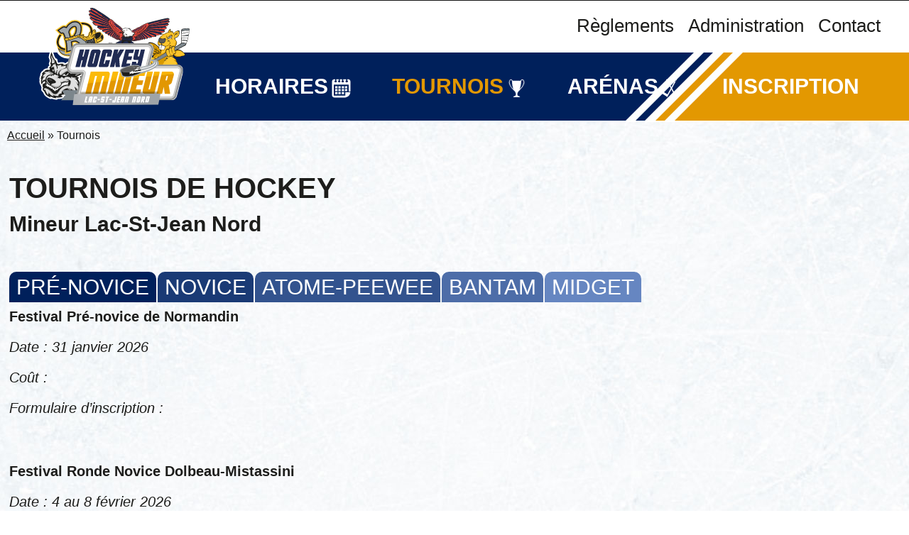

--- FILE ---
content_type: text/html; charset=UTF-8
request_url: https://hockeymineurlsjn.com/tournois/
body_size: 11430
content:
	


<!doctype html>

  <html lang="fr-FR">

	<head>
		<meta charset="utf-8">	
		<!-- Force IE to use the latest rendering engine available -->
		<meta http-equiv="X-UA-Compatible" content="IE=edge">

		<!-- Mobile Meta -->
		<meta name="viewport" content="width=device-width, initial-scale=1.0">
		<link rel="stylesheet" href="https://use.typekit.net/brm5eue.css">
		
		<!-- If Site Icon isn't set in customizer -->
		
		<meta name='robots' content='index, follow, max-image-preview:large, max-snippet:-1, max-video-preview:-1' />

	<!-- This site is optimized with the Yoast SEO plugin v26.8 - https://yoast.com/product/yoast-seo-wordpress/ -->
	<title>Tournois - Hockey mineur Lac-St-Jean Nord</title>
	<link rel="canonical" href="https://hockeymineurlsjn.com/tournois/" />
	<meta property="og:locale" content="fr_FR" />
	<meta property="og:type" content="article" />
	<meta property="og:title" content="Tournois - Hockey mineur Lac-St-Jean Nord" />
	<meta property="og:url" content="https://hockeymineurlsjn.com/tournois/" />
	<meta property="og:site_name" content="Hockey mineur Lac-St-Jean Nord" />
	<meta property="article:modified_time" content="2025-09-12T11:56:30+00:00" />
	<meta property="og:image" content="https://hockeymineurlsjn.com/wp-content/uploads/hockey-mineur-lsjn-facebook.jpg" />
	<meta property="og:image:width" content="1200" />
	<meta property="og:image:height" content="630" />
	<meta property="og:image:type" content="image/jpeg" />
	<meta name="twitter:card" content="summary_large_image" />
	<script type="application/ld+json" class="yoast-schema-graph">{"@context":"https://schema.org","@graph":[{"@type":"WebPage","@id":"https://hockeymineurlsjn.com/tournois/","url":"https://hockeymineurlsjn.com/tournois/","name":"Tournois - Hockey mineur Lac-St-Jean Nord","isPartOf":{"@id":"https://hockeymineurlsjn.com/#website"},"datePublished":"2021-06-28T19:22:05+00:00","dateModified":"2025-09-12T11:56:30+00:00","breadcrumb":{"@id":"https://hockeymineurlsjn.com/tournois/#breadcrumb"},"inLanguage":"fr-FR","potentialAction":[{"@type":"ReadAction","target":["https://hockeymineurlsjn.com/tournois/"]}]},{"@type":"BreadcrumbList","@id":"https://hockeymineurlsjn.com/tournois/#breadcrumb","itemListElement":[{"@type":"ListItem","position":1,"name":"Accueil","item":"https://hockeymineurlsjn.com/"},{"@type":"ListItem","position":2,"name":"Tournois"}]},{"@type":"WebSite","@id":"https://hockeymineurlsjn.com/#website","url":"https://hockeymineurlsjn.com/","name":"Hockey mineur Lac-St-Jean Nord","description":"Ligue d’hockey mineur à Dolbeau-Mistassini et Normandin","publisher":{"@id":"https://hockeymineurlsjn.com/#organization"},"potentialAction":[{"@type":"SearchAction","target":{"@type":"EntryPoint","urlTemplate":"https://hockeymineurlsjn.com/?s={search_term_string}"},"query-input":{"@type":"PropertyValueSpecification","valueRequired":true,"valueName":"search_term_string"}}],"inLanguage":"fr-FR"},{"@type":"Organization","@id":"https://hockeymineurlsjn.com/#organization","name":"Hockey mineur Lac-St-Jean Nord","url":"https://hockeymineurlsjn.com/","logo":{"@type":"ImageObject","inLanguage":"fr-FR","@id":"https://hockeymineurlsjn.com/#/schema/logo/image/","url":"https://hockeymineurlsjn.com/wp-content/uploads/logo-hockey-mineur-lac-st-jean-nord-1.svg","contentUrl":"https://hockeymineurlsjn.com/wp-content/uploads/logo-hockey-mineur-lac-st-jean-nord-1.svg","width":266,"height":152,"caption":"Hockey mineur Lac-St-Jean Nord"},"image":{"@id":"https://hockeymineurlsjn.com/#/schema/logo/image/"}}]}</script>
	<!-- / Yoast SEO plugin. -->


<link rel="alternate" type="application/rss+xml" title="Hockey mineur Lac-St-Jean Nord &raquo; Flux" href="https://hockeymineurlsjn.com/feed/" />
<link rel="alternate" title="oEmbed (JSON)" type="application/json+oembed" href="https://hockeymineurlsjn.com/wp-json/oembed/1.0/embed?url=https%3A%2F%2Fhockeymineurlsjn.com%2Ftournois%2F" />
<link rel="alternate" title="oEmbed (XML)" type="text/xml+oembed" href="https://hockeymineurlsjn.com/wp-json/oembed/1.0/embed?url=https%3A%2F%2Fhockeymineurlsjn.com%2Ftournois%2F&#038;format=xml" />
<style id='wp-img-auto-sizes-contain-inline-css' type='text/css'>
img:is([sizes=auto i],[sizes^="auto," i]){contain-intrinsic-size:3000px 1500px}
/*# sourceURL=wp-img-auto-sizes-contain-inline-css */
</style>
<style id='wp-emoji-styles-inline-css' type='text/css'>

	img.wp-smiley, img.emoji {
		display: inline !important;
		border: none !important;
		box-shadow: none !important;
		height: 1em !important;
		width: 1em !important;
		margin: 0 0.07em !important;
		vertical-align: -0.1em !important;
		background: none !important;
		padding: 0 !important;
	}
/*# sourceURL=wp-emoji-styles-inline-css */
</style>
<style id='wp-block-library-inline-css' type='text/css'>
:root{--wp-block-synced-color:#7a00df;--wp-block-synced-color--rgb:122,0,223;--wp-bound-block-color:var(--wp-block-synced-color);--wp-editor-canvas-background:#ddd;--wp-admin-theme-color:#007cba;--wp-admin-theme-color--rgb:0,124,186;--wp-admin-theme-color-darker-10:#006ba1;--wp-admin-theme-color-darker-10--rgb:0,107,160.5;--wp-admin-theme-color-darker-20:#005a87;--wp-admin-theme-color-darker-20--rgb:0,90,135;--wp-admin-border-width-focus:2px}@media (min-resolution:192dpi){:root{--wp-admin-border-width-focus:1.5px}}.wp-element-button{cursor:pointer}:root .has-very-light-gray-background-color{background-color:#eee}:root .has-very-dark-gray-background-color{background-color:#313131}:root .has-very-light-gray-color{color:#eee}:root .has-very-dark-gray-color{color:#313131}:root .has-vivid-green-cyan-to-vivid-cyan-blue-gradient-background{background:linear-gradient(135deg,#00d084,#0693e3)}:root .has-purple-crush-gradient-background{background:linear-gradient(135deg,#34e2e4,#4721fb 50%,#ab1dfe)}:root .has-hazy-dawn-gradient-background{background:linear-gradient(135deg,#faaca8,#dad0ec)}:root .has-subdued-olive-gradient-background{background:linear-gradient(135deg,#fafae1,#67a671)}:root .has-atomic-cream-gradient-background{background:linear-gradient(135deg,#fdd79a,#004a59)}:root .has-nightshade-gradient-background{background:linear-gradient(135deg,#330968,#31cdcf)}:root .has-midnight-gradient-background{background:linear-gradient(135deg,#020381,#2874fc)}:root{--wp--preset--font-size--normal:16px;--wp--preset--font-size--huge:42px}.has-regular-font-size{font-size:1em}.has-larger-font-size{font-size:2.625em}.has-normal-font-size{font-size:var(--wp--preset--font-size--normal)}.has-huge-font-size{font-size:var(--wp--preset--font-size--huge)}.has-text-align-center{text-align:center}.has-text-align-left{text-align:left}.has-text-align-right{text-align:right}.has-fit-text{white-space:nowrap!important}#end-resizable-editor-section{display:none}.aligncenter{clear:both}.items-justified-left{justify-content:flex-start}.items-justified-center{justify-content:center}.items-justified-right{justify-content:flex-end}.items-justified-space-between{justify-content:space-between}.screen-reader-text{border:0;clip-path:inset(50%);height:1px;margin:-1px;overflow:hidden;padding:0;position:absolute;width:1px;word-wrap:normal!important}.screen-reader-text:focus{background-color:#ddd;clip-path:none;color:#444;display:block;font-size:1em;height:auto;left:5px;line-height:normal;padding:15px 23px 14px;text-decoration:none;top:5px;width:auto;z-index:100000}html :where(.has-border-color){border-style:solid}html :where([style*=border-top-color]){border-top-style:solid}html :where([style*=border-right-color]){border-right-style:solid}html :where([style*=border-bottom-color]){border-bottom-style:solid}html :where([style*=border-left-color]){border-left-style:solid}html :where([style*=border-width]){border-style:solid}html :where([style*=border-top-width]){border-top-style:solid}html :where([style*=border-right-width]){border-right-style:solid}html :where([style*=border-bottom-width]){border-bottom-style:solid}html :where([style*=border-left-width]){border-left-style:solid}html :where(img[class*=wp-image-]){height:auto;max-width:100%}:where(figure){margin:0 0 1em}html :where(.is-position-sticky){--wp-admin--admin-bar--position-offset:var(--wp-admin--admin-bar--height,0px)}@media screen and (max-width:600px){html :where(.is-position-sticky){--wp-admin--admin-bar--position-offset:0px}}

/*# sourceURL=wp-block-library-inline-css */
</style><style id='wp-block-heading-inline-css' type='text/css'>
h1:where(.wp-block-heading).has-background,h2:where(.wp-block-heading).has-background,h3:where(.wp-block-heading).has-background,h4:where(.wp-block-heading).has-background,h5:where(.wp-block-heading).has-background,h6:where(.wp-block-heading).has-background{padding:1.25em 2.375em}h1.has-text-align-left[style*=writing-mode]:where([style*=vertical-lr]),h1.has-text-align-right[style*=writing-mode]:where([style*=vertical-rl]),h2.has-text-align-left[style*=writing-mode]:where([style*=vertical-lr]),h2.has-text-align-right[style*=writing-mode]:where([style*=vertical-rl]),h3.has-text-align-left[style*=writing-mode]:where([style*=vertical-lr]),h3.has-text-align-right[style*=writing-mode]:where([style*=vertical-rl]),h4.has-text-align-left[style*=writing-mode]:where([style*=vertical-lr]),h4.has-text-align-right[style*=writing-mode]:where([style*=vertical-rl]),h5.has-text-align-left[style*=writing-mode]:where([style*=vertical-lr]),h5.has-text-align-right[style*=writing-mode]:where([style*=vertical-rl]),h6.has-text-align-left[style*=writing-mode]:where([style*=vertical-lr]),h6.has-text-align-right[style*=writing-mode]:where([style*=vertical-rl]){rotate:180deg}
/*# sourceURL=https://hockeymineurlsjn.com/wp-includes/blocks/heading/style.min.css */
</style>
<style id='wp-block-image-inline-css' type='text/css'>
.wp-block-image>a,.wp-block-image>figure>a{display:inline-block}.wp-block-image img{box-sizing:border-box;height:auto;max-width:100%;vertical-align:bottom}@media not (prefers-reduced-motion){.wp-block-image img.hide{visibility:hidden}.wp-block-image img.show{animation:show-content-image .4s}}.wp-block-image[style*=border-radius] img,.wp-block-image[style*=border-radius]>a{border-radius:inherit}.wp-block-image.has-custom-border img{box-sizing:border-box}.wp-block-image.aligncenter{text-align:center}.wp-block-image.alignfull>a,.wp-block-image.alignwide>a{width:100%}.wp-block-image.alignfull img,.wp-block-image.alignwide img{height:auto;width:100%}.wp-block-image .aligncenter,.wp-block-image .alignleft,.wp-block-image .alignright,.wp-block-image.aligncenter,.wp-block-image.alignleft,.wp-block-image.alignright{display:table}.wp-block-image .aligncenter>figcaption,.wp-block-image .alignleft>figcaption,.wp-block-image .alignright>figcaption,.wp-block-image.aligncenter>figcaption,.wp-block-image.alignleft>figcaption,.wp-block-image.alignright>figcaption{caption-side:bottom;display:table-caption}.wp-block-image .alignleft{float:left;margin:.5em 1em .5em 0}.wp-block-image .alignright{float:right;margin:.5em 0 .5em 1em}.wp-block-image .aligncenter{margin-left:auto;margin-right:auto}.wp-block-image :where(figcaption){margin-bottom:1em;margin-top:.5em}.wp-block-image.is-style-circle-mask img{border-radius:9999px}@supports ((-webkit-mask-image:none) or (mask-image:none)) or (-webkit-mask-image:none){.wp-block-image.is-style-circle-mask img{border-radius:0;-webkit-mask-image:url('data:image/svg+xml;utf8,<svg viewBox="0 0 100 100" xmlns="http://www.w3.org/2000/svg"><circle cx="50" cy="50" r="50"/></svg>');mask-image:url('data:image/svg+xml;utf8,<svg viewBox="0 0 100 100" xmlns="http://www.w3.org/2000/svg"><circle cx="50" cy="50" r="50"/></svg>');mask-mode:alpha;-webkit-mask-position:center;mask-position:center;-webkit-mask-repeat:no-repeat;mask-repeat:no-repeat;-webkit-mask-size:contain;mask-size:contain}}:root :where(.wp-block-image.is-style-rounded img,.wp-block-image .is-style-rounded img){border-radius:9999px}.wp-block-image figure{margin:0}.wp-lightbox-container{display:flex;flex-direction:column;position:relative}.wp-lightbox-container img{cursor:zoom-in}.wp-lightbox-container img:hover+button{opacity:1}.wp-lightbox-container button{align-items:center;backdrop-filter:blur(16px) saturate(180%);background-color:#5a5a5a40;border:none;border-radius:4px;cursor:zoom-in;display:flex;height:20px;justify-content:center;opacity:0;padding:0;position:absolute;right:16px;text-align:center;top:16px;width:20px;z-index:100}@media not (prefers-reduced-motion){.wp-lightbox-container button{transition:opacity .2s ease}}.wp-lightbox-container button:focus-visible{outline:3px auto #5a5a5a40;outline:3px auto -webkit-focus-ring-color;outline-offset:3px}.wp-lightbox-container button:hover{cursor:pointer;opacity:1}.wp-lightbox-container button:focus{opacity:1}.wp-lightbox-container button:focus,.wp-lightbox-container button:hover,.wp-lightbox-container button:not(:hover):not(:active):not(.has-background){background-color:#5a5a5a40;border:none}.wp-lightbox-overlay{box-sizing:border-box;cursor:zoom-out;height:100vh;left:0;overflow:hidden;position:fixed;top:0;visibility:hidden;width:100%;z-index:100000}.wp-lightbox-overlay .close-button{align-items:center;cursor:pointer;display:flex;justify-content:center;min-height:40px;min-width:40px;padding:0;position:absolute;right:calc(env(safe-area-inset-right) + 16px);top:calc(env(safe-area-inset-top) + 16px);z-index:5000000}.wp-lightbox-overlay .close-button:focus,.wp-lightbox-overlay .close-button:hover,.wp-lightbox-overlay .close-button:not(:hover):not(:active):not(.has-background){background:none;border:none}.wp-lightbox-overlay .lightbox-image-container{height:var(--wp--lightbox-container-height);left:50%;overflow:hidden;position:absolute;top:50%;transform:translate(-50%,-50%);transform-origin:top left;width:var(--wp--lightbox-container-width);z-index:9999999999}.wp-lightbox-overlay .wp-block-image{align-items:center;box-sizing:border-box;display:flex;height:100%;justify-content:center;margin:0;position:relative;transform-origin:0 0;width:100%;z-index:3000000}.wp-lightbox-overlay .wp-block-image img{height:var(--wp--lightbox-image-height);min-height:var(--wp--lightbox-image-height);min-width:var(--wp--lightbox-image-width);width:var(--wp--lightbox-image-width)}.wp-lightbox-overlay .wp-block-image figcaption{display:none}.wp-lightbox-overlay button{background:none;border:none}.wp-lightbox-overlay .scrim{background-color:#fff;height:100%;opacity:.9;position:absolute;width:100%;z-index:2000000}.wp-lightbox-overlay.active{visibility:visible}@media not (prefers-reduced-motion){.wp-lightbox-overlay.active{animation:turn-on-visibility .25s both}.wp-lightbox-overlay.active img{animation:turn-on-visibility .35s both}.wp-lightbox-overlay.show-closing-animation:not(.active){animation:turn-off-visibility .35s both}.wp-lightbox-overlay.show-closing-animation:not(.active) img{animation:turn-off-visibility .25s both}.wp-lightbox-overlay.zoom.active{animation:none;opacity:1;visibility:visible}.wp-lightbox-overlay.zoom.active .lightbox-image-container{animation:lightbox-zoom-in .4s}.wp-lightbox-overlay.zoom.active .lightbox-image-container img{animation:none}.wp-lightbox-overlay.zoom.active .scrim{animation:turn-on-visibility .4s forwards}.wp-lightbox-overlay.zoom.show-closing-animation:not(.active){animation:none}.wp-lightbox-overlay.zoom.show-closing-animation:not(.active) .lightbox-image-container{animation:lightbox-zoom-out .4s}.wp-lightbox-overlay.zoom.show-closing-animation:not(.active) .lightbox-image-container img{animation:none}.wp-lightbox-overlay.zoom.show-closing-animation:not(.active) .scrim{animation:turn-off-visibility .4s forwards}}@keyframes show-content-image{0%{visibility:hidden}99%{visibility:hidden}to{visibility:visible}}@keyframes turn-on-visibility{0%{opacity:0}to{opacity:1}}@keyframes turn-off-visibility{0%{opacity:1;visibility:visible}99%{opacity:0;visibility:visible}to{opacity:0;visibility:hidden}}@keyframes lightbox-zoom-in{0%{transform:translate(calc((-100vw + var(--wp--lightbox-scrollbar-width))/2 + var(--wp--lightbox-initial-left-position)),calc(-50vh + var(--wp--lightbox-initial-top-position))) scale(var(--wp--lightbox-scale))}to{transform:translate(-50%,-50%) scale(1)}}@keyframes lightbox-zoom-out{0%{transform:translate(-50%,-50%) scale(1);visibility:visible}99%{visibility:visible}to{transform:translate(calc((-100vw + var(--wp--lightbox-scrollbar-width))/2 + var(--wp--lightbox-initial-left-position)),calc(-50vh + var(--wp--lightbox-initial-top-position))) scale(var(--wp--lightbox-scale));visibility:hidden}}
/*# sourceURL=https://hockeymineurlsjn.com/wp-includes/blocks/image/style.min.css */
</style>
<style id='wp-block-group-inline-css' type='text/css'>
.wp-block-group{box-sizing:border-box}:where(.wp-block-group.wp-block-group-is-layout-constrained){position:relative}
/*# sourceURL=https://hockeymineurlsjn.com/wp-includes/blocks/group/style.min.css */
</style>
<link rel='stylesheet' id='wc-blocks-style-css' href='https://hockeymineurlsjn.com/wp-content/plugins/woocommerce/assets/client/blocks/wc-blocks.css?ver=wc-10.4.3' type='text/css' media='all' />
<style id='global-styles-inline-css' type='text/css'>
:root{--wp--preset--aspect-ratio--square: 1;--wp--preset--aspect-ratio--4-3: 4/3;--wp--preset--aspect-ratio--3-4: 3/4;--wp--preset--aspect-ratio--3-2: 3/2;--wp--preset--aspect-ratio--2-3: 2/3;--wp--preset--aspect-ratio--16-9: 16/9;--wp--preset--aspect-ratio--9-16: 9/16;--wp--preset--color--black: #000000;--wp--preset--color--cyan-bluish-gray: #abb8c3;--wp--preset--color--white: #ffffff;--wp--preset--color--pale-pink: #f78da7;--wp--preset--color--vivid-red: #cf2e2e;--wp--preset--color--luminous-vivid-orange: #ff6900;--wp--preset--color--luminous-vivid-amber: #fcb900;--wp--preset--color--light-green-cyan: #7bdcb5;--wp--preset--color--vivid-green-cyan: #00d084;--wp--preset--color--pale-cyan-blue: #8ed1fc;--wp--preset--color--vivid-cyan-blue: #0693e3;--wp--preset--color--vivid-purple: #9b51e0;--wp--preset--gradient--vivid-cyan-blue-to-vivid-purple: linear-gradient(135deg,rgb(6,147,227) 0%,rgb(155,81,224) 100%);--wp--preset--gradient--light-green-cyan-to-vivid-green-cyan: linear-gradient(135deg,rgb(122,220,180) 0%,rgb(0,208,130) 100%);--wp--preset--gradient--luminous-vivid-amber-to-luminous-vivid-orange: linear-gradient(135deg,rgb(252,185,0) 0%,rgb(255,105,0) 100%);--wp--preset--gradient--luminous-vivid-orange-to-vivid-red: linear-gradient(135deg,rgb(255,105,0) 0%,rgb(207,46,46) 100%);--wp--preset--gradient--very-light-gray-to-cyan-bluish-gray: linear-gradient(135deg,rgb(238,238,238) 0%,rgb(169,184,195) 100%);--wp--preset--gradient--cool-to-warm-spectrum: linear-gradient(135deg,rgb(74,234,220) 0%,rgb(151,120,209) 20%,rgb(207,42,186) 40%,rgb(238,44,130) 60%,rgb(251,105,98) 80%,rgb(254,248,76) 100%);--wp--preset--gradient--blush-light-purple: linear-gradient(135deg,rgb(255,206,236) 0%,rgb(152,150,240) 100%);--wp--preset--gradient--blush-bordeaux: linear-gradient(135deg,rgb(254,205,165) 0%,rgb(254,45,45) 50%,rgb(107,0,62) 100%);--wp--preset--gradient--luminous-dusk: linear-gradient(135deg,rgb(255,203,112) 0%,rgb(199,81,192) 50%,rgb(65,88,208) 100%);--wp--preset--gradient--pale-ocean: linear-gradient(135deg,rgb(255,245,203) 0%,rgb(182,227,212) 50%,rgb(51,167,181) 100%);--wp--preset--gradient--electric-grass: linear-gradient(135deg,rgb(202,248,128) 0%,rgb(113,206,126) 100%);--wp--preset--gradient--midnight: linear-gradient(135deg,rgb(2,3,129) 0%,rgb(40,116,252) 100%);--wp--preset--font-size--small: 13px;--wp--preset--font-size--medium: 20px;--wp--preset--font-size--large: 36px;--wp--preset--font-size--x-large: 42px;--wp--preset--spacing--20: 0.44rem;--wp--preset--spacing--30: 0.67rem;--wp--preset--spacing--40: 1rem;--wp--preset--spacing--50: 1.5rem;--wp--preset--spacing--60: 2.25rem;--wp--preset--spacing--70: 3.38rem;--wp--preset--spacing--80: 5.06rem;--wp--preset--shadow--natural: 6px 6px 9px rgba(0, 0, 0, 0.2);--wp--preset--shadow--deep: 12px 12px 50px rgba(0, 0, 0, 0.4);--wp--preset--shadow--sharp: 6px 6px 0px rgba(0, 0, 0, 0.2);--wp--preset--shadow--outlined: 6px 6px 0px -3px rgb(255, 255, 255), 6px 6px rgb(0, 0, 0);--wp--preset--shadow--crisp: 6px 6px 0px rgb(0, 0, 0);}:where(.is-layout-flex){gap: 0.5em;}:where(.is-layout-grid){gap: 0.5em;}body .is-layout-flex{display: flex;}.is-layout-flex{flex-wrap: wrap;align-items: center;}.is-layout-flex > :is(*, div){margin: 0;}body .is-layout-grid{display: grid;}.is-layout-grid > :is(*, div){margin: 0;}:where(.wp-block-columns.is-layout-flex){gap: 2em;}:where(.wp-block-columns.is-layout-grid){gap: 2em;}:where(.wp-block-post-template.is-layout-flex){gap: 1.25em;}:where(.wp-block-post-template.is-layout-grid){gap: 1.25em;}.has-black-color{color: var(--wp--preset--color--black) !important;}.has-cyan-bluish-gray-color{color: var(--wp--preset--color--cyan-bluish-gray) !important;}.has-white-color{color: var(--wp--preset--color--white) !important;}.has-pale-pink-color{color: var(--wp--preset--color--pale-pink) !important;}.has-vivid-red-color{color: var(--wp--preset--color--vivid-red) !important;}.has-luminous-vivid-orange-color{color: var(--wp--preset--color--luminous-vivid-orange) !important;}.has-luminous-vivid-amber-color{color: var(--wp--preset--color--luminous-vivid-amber) !important;}.has-light-green-cyan-color{color: var(--wp--preset--color--light-green-cyan) !important;}.has-vivid-green-cyan-color{color: var(--wp--preset--color--vivid-green-cyan) !important;}.has-pale-cyan-blue-color{color: var(--wp--preset--color--pale-cyan-blue) !important;}.has-vivid-cyan-blue-color{color: var(--wp--preset--color--vivid-cyan-blue) !important;}.has-vivid-purple-color{color: var(--wp--preset--color--vivid-purple) !important;}.has-black-background-color{background-color: var(--wp--preset--color--black) !important;}.has-cyan-bluish-gray-background-color{background-color: var(--wp--preset--color--cyan-bluish-gray) !important;}.has-white-background-color{background-color: var(--wp--preset--color--white) !important;}.has-pale-pink-background-color{background-color: var(--wp--preset--color--pale-pink) !important;}.has-vivid-red-background-color{background-color: var(--wp--preset--color--vivid-red) !important;}.has-luminous-vivid-orange-background-color{background-color: var(--wp--preset--color--luminous-vivid-orange) !important;}.has-luminous-vivid-amber-background-color{background-color: var(--wp--preset--color--luminous-vivid-amber) !important;}.has-light-green-cyan-background-color{background-color: var(--wp--preset--color--light-green-cyan) !important;}.has-vivid-green-cyan-background-color{background-color: var(--wp--preset--color--vivid-green-cyan) !important;}.has-pale-cyan-blue-background-color{background-color: var(--wp--preset--color--pale-cyan-blue) !important;}.has-vivid-cyan-blue-background-color{background-color: var(--wp--preset--color--vivid-cyan-blue) !important;}.has-vivid-purple-background-color{background-color: var(--wp--preset--color--vivid-purple) !important;}.has-black-border-color{border-color: var(--wp--preset--color--black) !important;}.has-cyan-bluish-gray-border-color{border-color: var(--wp--preset--color--cyan-bluish-gray) !important;}.has-white-border-color{border-color: var(--wp--preset--color--white) !important;}.has-pale-pink-border-color{border-color: var(--wp--preset--color--pale-pink) !important;}.has-vivid-red-border-color{border-color: var(--wp--preset--color--vivid-red) !important;}.has-luminous-vivid-orange-border-color{border-color: var(--wp--preset--color--luminous-vivid-orange) !important;}.has-luminous-vivid-amber-border-color{border-color: var(--wp--preset--color--luminous-vivid-amber) !important;}.has-light-green-cyan-border-color{border-color: var(--wp--preset--color--light-green-cyan) !important;}.has-vivid-green-cyan-border-color{border-color: var(--wp--preset--color--vivid-green-cyan) !important;}.has-pale-cyan-blue-border-color{border-color: var(--wp--preset--color--pale-cyan-blue) !important;}.has-vivid-cyan-blue-border-color{border-color: var(--wp--preset--color--vivid-cyan-blue) !important;}.has-vivid-purple-border-color{border-color: var(--wp--preset--color--vivid-purple) !important;}.has-vivid-cyan-blue-to-vivid-purple-gradient-background{background: var(--wp--preset--gradient--vivid-cyan-blue-to-vivid-purple) !important;}.has-light-green-cyan-to-vivid-green-cyan-gradient-background{background: var(--wp--preset--gradient--light-green-cyan-to-vivid-green-cyan) !important;}.has-luminous-vivid-amber-to-luminous-vivid-orange-gradient-background{background: var(--wp--preset--gradient--luminous-vivid-amber-to-luminous-vivid-orange) !important;}.has-luminous-vivid-orange-to-vivid-red-gradient-background{background: var(--wp--preset--gradient--luminous-vivid-orange-to-vivid-red) !important;}.has-very-light-gray-to-cyan-bluish-gray-gradient-background{background: var(--wp--preset--gradient--very-light-gray-to-cyan-bluish-gray) !important;}.has-cool-to-warm-spectrum-gradient-background{background: var(--wp--preset--gradient--cool-to-warm-spectrum) !important;}.has-blush-light-purple-gradient-background{background: var(--wp--preset--gradient--blush-light-purple) !important;}.has-blush-bordeaux-gradient-background{background: var(--wp--preset--gradient--blush-bordeaux) !important;}.has-luminous-dusk-gradient-background{background: var(--wp--preset--gradient--luminous-dusk) !important;}.has-pale-ocean-gradient-background{background: var(--wp--preset--gradient--pale-ocean) !important;}.has-electric-grass-gradient-background{background: var(--wp--preset--gradient--electric-grass) !important;}.has-midnight-gradient-background{background: var(--wp--preset--gradient--midnight) !important;}.has-small-font-size{font-size: var(--wp--preset--font-size--small) !important;}.has-medium-font-size{font-size: var(--wp--preset--font-size--medium) !important;}.has-large-font-size{font-size: var(--wp--preset--font-size--large) !important;}.has-x-large-font-size{font-size: var(--wp--preset--font-size--x-large) !important;}
/*# sourceURL=global-styles-inline-css */
</style>

<style id='classic-theme-styles-inline-css' type='text/css'>
/*! This file is auto-generated */
.wp-block-button__link{color:#fff;background-color:#32373c;border-radius:9999px;box-shadow:none;text-decoration:none;padding:calc(.667em + 2px) calc(1.333em + 2px);font-size:1.125em}.wp-block-file__button{background:#32373c;color:#fff;text-decoration:none}
/*# sourceURL=/wp-includes/css/classic-themes.min.css */
</style>
<link rel='stylesheet' id='vsel-styles-css' href='https://hockeymineurlsjn.com/wp-content/plugins/very-simple-event-list/css/vsel-style.min.css?ver=6.9' type='text/css' media='all' />
<link rel='stylesheet' id='woocommerce-layout-css' href='https://hockeymineurlsjn.com/wp-content/plugins/woocommerce/assets/css/woocommerce-layout.css?ver=10.4.3' type='text/css' media='all' />
<link rel='stylesheet' id='woocommerce-smallscreen-css' href='https://hockeymineurlsjn.com/wp-content/plugins/woocommerce/assets/css/woocommerce-smallscreen.css?ver=10.4.3' type='text/css' media='only screen and (max-width: 768px)' />
<link rel='stylesheet' id='woocommerce-general-css' href='https://hockeymineurlsjn.com/wp-content/plugins/woocommerce/assets/css/woocommerce.css?ver=10.4.3' type='text/css' media='all' />
<style id='woocommerce-inline-inline-css' type='text/css'>
.woocommerce form .form-row .required { visibility: visible; }
/*# sourceURL=woocommerce-inline-inline-css */
</style>
<link rel='stylesheet' id='site-css-css' href='https://hockeymineurlsjn.com/wp-content/themes/CC/assets/styles/style.css?ver=1624905154' type='text/css' media='all' />
<script type="text/javascript" src="https://hockeymineurlsjn.com/wp-includes/js/jquery/jquery.min.js?ver=3.7.1" id="jquery-core-js"></script>
<script type="text/javascript" src="https://hockeymineurlsjn.com/wp-includes/js/jquery/jquery-migrate.min.js?ver=3.4.1" id="jquery-migrate-js"></script>
<script type="text/javascript" src="https://hockeymineurlsjn.com/wp-content/plugins/woocommerce/assets/js/jquery-blockui/jquery.blockUI.min.js?ver=2.7.0-wc.10.4.3" id="wc-jquery-blockui-js" defer="defer" data-wp-strategy="defer"></script>
<script type="text/javascript" id="wc-add-to-cart-js-extra">
/* <![CDATA[ */
var wc_add_to_cart_params = {"ajax_url":"/wp-admin/admin-ajax.php","wc_ajax_url":"/?wc-ajax=%%endpoint%%","i18n_view_cart":"Voir l'inscription","cart_url":"https://hockeymineurlsjn.com/confirmer-l-inscription/","is_cart":"","cart_redirect_after_add":"yes"};
//# sourceURL=wc-add-to-cart-js-extra
/* ]]> */
</script>
<script type="text/javascript" src="https://hockeymineurlsjn.com/wp-content/plugins/woocommerce/assets/js/frontend/add-to-cart.min.js?ver=10.4.3" id="wc-add-to-cart-js" defer="defer" data-wp-strategy="defer"></script>
<script type="text/javascript" src="https://hockeymineurlsjn.com/wp-content/plugins/woocommerce/assets/js/js-cookie/js.cookie.min.js?ver=2.1.4-wc.10.4.3" id="wc-js-cookie-js" defer="defer" data-wp-strategy="defer"></script>
<script type="text/javascript" id="woocommerce-js-extra">
/* <![CDATA[ */
var woocommerce_params = {"ajax_url":"/wp-admin/admin-ajax.php","wc_ajax_url":"/?wc-ajax=%%endpoint%%","i18n_password_show":"Afficher le mot de passe","i18n_password_hide":"Masquer le mot de passe"};
//# sourceURL=woocommerce-js-extra
/* ]]> */
</script>
<script type="text/javascript" src="https://hockeymineurlsjn.com/wp-content/plugins/woocommerce/assets/js/frontend/woocommerce.min.js?ver=10.4.3" id="woocommerce-js" defer="defer" data-wp-strategy="defer"></script>
<link rel="https://api.w.org/" href="https://hockeymineurlsjn.com/wp-json/" /><link rel="alternate" title="JSON" type="application/json" href="https://hockeymineurlsjn.com/wp-json/wp/v2/pages/1134" /><link rel="EditURI" type="application/rsd+xml" title="RSD" href="https://hockeymineurlsjn.com/xmlrpc.php?rsd" />
<meta name="generator" content="WordPress 6.9" />
<meta name="generator" content="WooCommerce 10.4.3" />
<link rel='shortlink' href='https://hockeymineurlsjn.com/?p=1134' />
	<noscript><style>.woocommerce-product-gallery{ opacity: 1 !important; }</style></noscript>
	<link rel="icon" href="https://hockeymineurlsjn.com/wp-content/uploads/cropped-favicon-32x32.png" sizes="32x32" />
<link rel="icon" href="https://hockeymineurlsjn.com/wp-content/uploads/cropped-favicon-192x192.png" sizes="192x192" />
<link rel="apple-touch-icon" href="https://hockeymineurlsjn.com/wp-content/uploads/cropped-favicon-180x180.png" />
<meta name="msapplication-TileImage" content="https://hockeymineurlsjn.com/wp-content/uploads/cropped-favicon-270x270.png" />

		<!-- Google Tag Manager -->
		<script>(function(w,d,s,l,i){w[l]=w[l]||[];w[l].push({'gtm.start':
		new Date().getTime(),event:'gtm.js'});var f=d.getElementsByTagName(s)[0],
		j=d.createElement(s),dl=l!='dataLayer'?'&l='+l:'';j.async=true;j.src=
		'https://www.googletagmanager.com/gtm.js?id='+i+dl;f.parentNode.insertBefore(j,f);
		})(window,document,'script','dataLayer','GTM-NV6SJ7V');</script>
		<!-- End Google Tag Manager -->

	</head>
			
	<body class="wp-singular page-template page-template-parts page-template-page_theme_deux page-template-partspage_theme_deux-php page page-id-1134 wp-custom-logo wp-theme-CC theme-CC woocommerce-demo-store woocommerce-no-js">
		<!-- Google Tag Manager (noscript) -->
		<noscript><iframe src="https://www.googletagmanager.com/ns.html?id=GTM-NV6SJ7V"
		height="0" width="0" style="display:none;visibility:hidden"></iframe></noscript>
		<!-- End Google Tag Manager (noscript) -->

		<header class="site-header nav-down" id="headerPrime">

			<div id="headerMobile"><section id="media_image-3" class="widget widget_media_image"><a href="https://hockeymineurlsjn.com/"><img width="300" height="300" src="https://hockeymineurlsjn.com/wp-content/uploads/logo-hockey-mineur-lac-st-jean-nord-1.svg" class="image wp-image-1153  attachment-medium size-medium" alt="logo-hockey-mineur-lac-st-jean-nord" style="max-width: 100%; height: auto;" decoding="async" fetchpriority="high" srcset="https://hockeymineurlsjn.com/wp-content/uploads//logo-hockey-mineur-lac-st-jean-nord-1.svg 300w, https://hockeymineurlsjn.com/wp-content/uploads//logo-hockey-mineur-lac-st-jean-nord-1.svg 100w, https://hockeymineurlsjn.com/wp-content/uploads//logo-hockey-mineur-lac-st-jean-nord-1.svg 150w, https://hockeymineurlsjn.com/wp-content/uploads//logo-hockey-mineur-lac-st-jean-nord-1.svg 1024w, https://hockeymineurlsjn.com/wp-content/uploads//logo-hockey-mineur-lac-st-jean-nord-1.svg 1536w, https://hockeymineurlsjn.com/wp-content/uploads//logo-hockey-mineur-lac-st-jean-nord-1.svg 2048w, https://hockeymineurlsjn.com/wp-content/uploads//logo-hockey-mineur-lac-st-jean-nord-1.svg 125w" sizes="(max-width: 300px) 100vw, 300px" /></a></section><section id="custom_html-9" class="widget_text widget widget_custom_html"><div class="textwidget custom-html-widget">				<nav class="nav_mobile">
					<span>Menu &#x2630;</span>
					<strong>X Fermer</strong>
				</nav>	
</div></section><section id="nav_menu-8" class="widget widget_nav_menu"><div class="menu-menu-inscription-container"><ul id="menu-menu-inscription" class="menu"><li id="menu-item-2226" class="menu-item menu-item-type-custom menu-item-object-custom menu-item-2226"><a href="https://page.spordle.com/fr/ahm-lac-saint-jean-nord">Inscription</a></li>
</ul></div></section><section id="nav_menu-7" class="widget widget_nav_menu"><div class="menu-menu-bottom-header-container"><ul id="menu-menu-bottom-header" class="menu"><li id="menu-item-1144" class="horaires-calendrier menu-item menu-item-type-post_type menu-item-object-page menu-item-1144"><a href="https://hockeymineurlsjn.com/horaires-calendriers/">Horaires</a></li>
<li id="menu-item-1475" class="horaires-liste menu-item menu-item-type-post_type menu-item-object-page menu-item-1475"><a href="https://hockeymineurlsjn.com/horaires-listes/">Horaires</a></li>
<li id="menu-item-1143" class="menu-item menu-item-type-post_type menu-item-object-page current-menu-item page_item page-item-1134 current_page_item menu-item-1143"><a href="https://hockeymineurlsjn.com/tournois/" aria-current="page">Tournois</a></li>
<li id="menu-item-1142" class="menu-item menu-item-type-post_type menu-item-object-page menu-item-1142"><a href="https://hockeymineurlsjn.com/arenas/">Arénas</a></li>
</ul></div></section><section id="nav_menu-6" class="widget widget_nav_menu"><div class="menu-menu-top-header-container"><ul id="menu-menu-top-header" class="menu"><li id="menu-item-1727" class="menu-item menu-item-type-custom menu-item-object-custom menu-item-1727"><a href="https://hockeymineurlsjn.com/wp-content/uploads/CONSTITUTION-ET-RÈGLEMENTS-2023-2024.docx">Règlements</a></li>
<li id="menu-item-1146" class="menu-item menu-item-type-post_type menu-item-object-page menu-item-1146"><a href="https://hockeymineurlsjn.com/administration/">Administration</a></li>
<li id="menu-item-1145" class="menu-item menu-item-type-post_type menu-item-object-page menu-item-1145"><a href="https://hockeymineurlsjn.com/contact/">Contact</a></li>
</ul></div></section></div>
			<div id="topHeader"><section id="nav_menu-2" class="widget widget_nav_menu"><div class="menu-menu-top-header-container"><ul id="menu-menu-top-header-1" class="menu"><li class="menu-item menu-item-type-custom menu-item-object-custom menu-item-1727"><a href="https://hockeymineurlsjn.com/wp-content/uploads/CONSTITUTION-ET-RÈGLEMENTS-2023-2024.docx">Règlements</a></li>
<li class="menu-item menu-item-type-post_type menu-item-object-page menu-item-1146"><a href="https://hockeymineurlsjn.com/administration/">Administration</a></li>
<li class="menu-item menu-item-type-post_type menu-item-object-page menu-item-1145"><a href="https://hockeymineurlsjn.com/contact/">Contact</a></li>
</ul></div></section></div>
			<div id="bottomHeader">
				<nav class="main-navigation"><section id="media_image-2" class="widget widget_media_image"><a href="https://hockeymineurlsjn.com/"><img width="266" height="152" src="https://hockeymineurlsjn.com/wp-content/uploads/logo-hockey-mineur-lac-st-jean-nord-1.svg" class="image wp-image-1153  attachment-full size-full" alt="logo-hockey-mineur-lac-st-jean-nord" style="max-width: 100%; height: auto;" decoding="async" /></a></section><section id="nav_menu-4" class="widget widget_nav_menu"><div class="menu-menu-bottom-header-container"><ul id="menu-menu-bottom-header-1" class="menu"><li class="horaires-calendrier menu-item menu-item-type-post_type menu-item-object-page menu-item-1144"><a href="https://hockeymineurlsjn.com/horaires-calendriers/">Horaires</a></li>
<li class="horaires-liste menu-item menu-item-type-post_type menu-item-object-page menu-item-1475"><a href="https://hockeymineurlsjn.com/horaires-listes/">Horaires</a></li>
<li class="menu-item menu-item-type-post_type menu-item-object-page current-menu-item page_item page-item-1134 current_page_item menu-item-1143"><a href="https://hockeymineurlsjn.com/tournois/" aria-current="page">Tournois</a></li>
<li class="menu-item menu-item-type-post_type menu-item-object-page menu-item-1142"><a href="https://hockeymineurlsjn.com/arenas/">Arénas</a></li>
</ul></div></section><section id="nav_menu-14" class="widget widget_nav_menu"><div class="menu-menu-inscription-container"><ul id="menu-menu-inscription-1" class="menu"><li class="menu-item menu-item-type-custom menu-item-object-custom menu-item-2226"><a href="https://page.spordle.com/fr/ahm-lac-saint-jean-nord">Inscription</a></li>
</ul></div></section></nav>		
			</div>

		</header>
		    <div id="sectionInt" class="pageInt">			<link rel="stylesheet" href="https://hockeymineurlsjn.com/wp-content/themes/CC/assets/styles/disposition_deux.css" type="text/css" media="screen" />

	<div class="content">
		<!--page int-->
		<article id="theme_deux" class="post-1134 page type-page status-publish hentry" role="article" itemscope itemtype="http://schema.org/WebPage">

			<p id="breadcrumbs"><span><span><a href="https://hockeymineurlsjn.com/">Accueil</a></span> » <span class="breadcrumb_last" aria-current="page">Tournois</span></span></p>				
		   <section class="sectionInt theme_deux section_un" itemprop="text" id="section_un" style="display:none;display: flex; order:1"><div>

	    				    		<div class="td_texte_order_un td_taille_un td_texte_un">
		    			<h1>Tournois de hockey</h1>
<h3>Mineur Lac-St-Jean Nord</h3>
	   				
		    		</div>
	    		
	    			    
	    			    			    			    				

																												</div>
			</section>	

		   <section class="sectionInt theme_deux section_deux" itemprop="text" id="section_deux" style="display:none;display: flex; order:2"><div>

	    				    		<div class="td_texte_order_un td_taille_un">
		    			<ul>
<li class="pre-novice"><a href="#pre-novice">Pré-novice</a></li>
<li class="novice"><a href="#novice">Novice</a></li>
<li class="atome-peewee"><a href="#atome-peewee">Atome-peewee</a></li>
<li class="bantam"><a href="#bantam">Bantam</a></li>
<li class="midget"><a href="#midget">Midget</a></li>
</ul>
		    				
		    		</div>
	    		
	    			    
	    			    			    			    				

																												</div>
			</section>				

		   <section class="sectionInt theme_deux section_trois" itemprop="text" id="section_trois" style="display:none;display: flex; order:3"><div>

	    				    		<div class="td_texte_order_un td_taille_un td3_texte_un">
		    			<p><strong>Festival Pré-novice de Normandin</strong></p>
<p><em>Date : 31 janvier 2026</em></p>
<p><em>Coût : </em></p>
<p><em>Formulaire d&rsquo;inscription :</em></p>
		    				
		    		</div>
	    		
	    			    
	    			    			    			    				

																												</div>
			</section>	

		   <section class="sectionInt theme_deux section_quatre" itemprop="text" id="section_quatre" style="display:none;display: flex; order:4"><div>

	    				    		<div class="td_texte_order_un td_taille_un td4_texte_un">
		    			<p><strong>Festival Ronde Novice Dolbeau-Mistassini</strong></p>
<p><em>Date : 4 au 8 février 2026</em></p>
<p><em>Coût : </em></p>
<p><em>Formulaire d&rsquo;inscription :</em></p>
<p>&nbsp;</p>
		    				
		    		</div>
	    		
	    			    
	    			    			    			    				

																												</div>
			</section>	

		   <section class="sectionInt theme_deux section_cinq" itemprop="text" id="section_cinq" style="display:none;display: flex; order:5"><div>

	    				    		<div class="td_texte_order_un td_taille_un td5_texte_un">
		    			<p><strong>Tournoi Interrégional M11-M13 Dolbeau-Mistassini </strong></p>
<p><em> Date : 18 au 23 novembre 2025</em></p>
<p><em>Coût : 540 $</em></p>
<p><em>Formulaire d&rsquo;inscription :</em></p>
<p><a href="https://docs.google.com/forms/d/19xTj4T6UNbATkip0CxN8kh91bHLVFSsY3w7DZLD4nf4/viewform?edit_requested=true">https://docs.google.com/forms/d/19xTj4T6UNbATkip0CxN8kh91bHLVFSsY3w7DZLD4nf4/viewform?edit_requested=true</a></p>
		    				
		    		</div>
	    		
	    			    
	    			    			    			    				

																												</div>
			</section>	

		   <section class="sectionInt theme_deux section_six" itemprop="text" id="section_six" style="display:none;display: flex; order:5"><div>

	    				    		<div class="td_texte_order_un td_taille_un td6_texte_un">
		    			<p><strong>Tournoi M15 Dolbeau-Mistassini </strong></p>
<p><em> Date : 11 au 16 novembre 2025</em></p>
<p><em>Coût : 590 $</em></p>
<p><em>Formulaire d&rsquo;inscription :</em></p>
<p><a href="https://docs.google.com/forms/d/14JUYwsVLKtHHxcklgQ1zkL9JZC25HgDbivsgLz_ygS0/viewform?edit_requested=true">https://docs.google.com/forms/d/14JUYwsVLKtHHxcklgQ1zkL9JZC25HgDbivsgLz_ygS0/viewform?edit_requested=true</a></p>
		    				
		    		</div>
	    		
	    			    
	    			    			    			    				

																												</div>
			</section>	

		   <section class="sectionInt theme_deux section_sept" itemprop="text" id="section_sept" style="display:none;display: flex; order:5"><div>

	    		
	    			    
	    			    			    			    				

																												</div>
			</section>
			

		</article> <!-- end article -->					
	</div> <!-- end #content -->

</div>
<footer class="site-footer">
	<section id="nav_menu-12" class="widget widget_nav_menu"><h2 class="footer">Inscription</h2><div class="menu-menu-inscription-container"><ul id="menu-menu-inscription-2" class="menu"><li class="menu-item menu-item-type-custom menu-item-object-custom menu-item-2226"><a href="https://page.spordle.com/fr/ahm-lac-saint-jean-nord">Inscription</a></li>
</ul></div></section><section id="nav_menu-11" class="widget widget_nav_menu"><h2 class="footer">Infos hockey mineur LSJN</h2><div class="menu-menu-bottom-header-container"><ul id="menu-menu-bottom-header-2" class="menu"><li class="horaires-calendrier menu-item menu-item-type-post_type menu-item-object-page menu-item-1144"><a href="https://hockeymineurlsjn.com/horaires-calendriers/">Horaires</a></li>
<li class="horaires-liste menu-item menu-item-type-post_type menu-item-object-page menu-item-1475"><a href="https://hockeymineurlsjn.com/horaires-listes/">Horaires</a></li>
<li class="menu-item menu-item-type-post_type menu-item-object-page current-menu-item page_item page-item-1134 current_page_item menu-item-1143"><a href="https://hockeymineurlsjn.com/tournois/" aria-current="page">Tournois</a></li>
<li class="menu-item menu-item-type-post_type menu-item-object-page menu-item-1142"><a href="https://hockeymineurlsjn.com/arenas/">Arénas</a></li>
</ul></div></section><section id="nav_menu-10" class="widget widget_nav_menu"><h2 class="footer">Pour nous joindre</h2><div class="menu-menu-top-header-container"><ul id="menu-menu-top-header-2" class="menu"><li class="menu-item menu-item-type-custom menu-item-object-custom menu-item-1727"><a href="https://hockeymineurlsjn.com/wp-content/uploads/CONSTITUTION-ET-RÈGLEMENTS-2023-2024.docx">Règlements</a></li>
<li class="menu-item menu-item-type-post_type menu-item-object-page menu-item-1146"><a href="https://hockeymineurlsjn.com/administration/">Administration</a></li>
<li class="menu-item menu-item-type-post_type menu-item-object-page menu-item-1145"><a href="https://hockeymineurlsjn.com/contact/">Contact</a></li>
</ul></div></section><section id="block-11" class="widget widget_block">
<div class="wp-block-group"><div class="wp-block-group__inner-container is-layout-flow wp-block-group-is-layout-flow">
<h2 class="wp-block-heading">Partenaire officiel</h2>



<figure class="wp-block-image size-large"><a href="https://www.desjardins.com/votre-caisse/index.jsp?transit=81570020"><img loading="lazy" decoding="async" width="180" height="75" src="https://hockeymineurlsjn.com/wp-content/uploads/Partenaire-desjardins-hockey-mineur-lsjn-footer.svg" alt="Partenaire-desjardins-hockey-mineur-lsjn-footer" class="wp-image-1466"/></a></figure>
</div></div>
</section>	<section id="copyright"><div class="textwidget custom-html-widget"><div id="copyright-hmlsjn">
	Copyright 2021 Hockey Mineur Lac-St-Jean Nord<br/> Conçu&nbsp;et&nbsp;hébergé&nbsp;par&nbsp;<a href="https://credocom.ca">Credocom</a>
</div></div></section></footer>
<script type="speculationrules">
{"prefetch":[{"source":"document","where":{"and":[{"href_matches":"/*"},{"not":{"href_matches":["/wp-*.php","/wp-admin/*","/wp-content/uploads/*","/wp-content/*","/wp-content/plugins/*","/wp-content/themes/CC/*","/*\\?(.+)"]}},{"not":{"selector_matches":"a[rel~=\"nofollow\"]"}},{"not":{"selector_matches":".no-prefetch, .no-prefetch a"}}]},"eagerness":"conservative"}]}
</script>
<p role="complementary" aria-label="Notification de la boutique" class="woocommerce-store-notice demo_store" data-notice-id="d9ec76de37a9b1021b31571fde95c91e" style="display:none;">Inscription Hockey mineur Lac-St-Jean Nord <a role="button" href="#" class="woocommerce-store-notice__dismiss-link">Ignorer</a></p>	<script type='text/javascript'>
		(function () {
			var c = document.body.className;
			c = c.replace(/woocommerce-no-js/, 'woocommerce-js');
			document.body.className = c;
		})();
	</script>
	<script type="text/javascript" src="https://hockeymineurlsjn.com/wp-content/plugins/woocommerce/assets/js/sourcebuster/sourcebuster.min.js?ver=10.4.3" id="sourcebuster-js-js"></script>
<script type="text/javascript" id="wc-order-attribution-js-extra">
/* <![CDATA[ */
var wc_order_attribution = {"params":{"lifetime":1.0000000000000000818030539140313095458623138256371021270751953125e-5,"session":30,"base64":false,"ajaxurl":"https://hockeymineurlsjn.com/wp-admin/admin-ajax.php","prefix":"wc_order_attribution_","allowTracking":true},"fields":{"source_type":"current.typ","referrer":"current_add.rf","utm_campaign":"current.cmp","utm_source":"current.src","utm_medium":"current.mdm","utm_content":"current.cnt","utm_id":"current.id","utm_term":"current.trm","utm_source_platform":"current.plt","utm_creative_format":"current.fmt","utm_marketing_tactic":"current.tct","session_entry":"current_add.ep","session_start_time":"current_add.fd","session_pages":"session.pgs","session_count":"udata.vst","user_agent":"udata.uag"}};
//# sourceURL=wc-order-attribution-js-extra
/* ]]> */
</script>
<script type="text/javascript" src="https://hockeymineurlsjn.com/wp-content/plugins/woocommerce/assets/js/frontend/order-attribution.min.js?ver=10.4.3" id="wc-order-attribution-js"></script>
<script type="text/javascript" src="https://hockeymineurlsjn.com/wp-content/themes/CC/assets/scripts/scripts.js?ver=1624905160" id="site-js-js"></script>
<script id="wp-emoji-settings" type="application/json">
{"baseUrl":"https://s.w.org/images/core/emoji/17.0.2/72x72/","ext":".png","svgUrl":"https://s.w.org/images/core/emoji/17.0.2/svg/","svgExt":".svg","source":{"concatemoji":"https://hockeymineurlsjn.com/wp-includes/js/wp-emoji-release.min.js?ver=6.9"}}
</script>
<script type="module">
/* <![CDATA[ */
/*! This file is auto-generated */
const a=JSON.parse(document.getElementById("wp-emoji-settings").textContent),o=(window._wpemojiSettings=a,"wpEmojiSettingsSupports"),s=["flag","emoji"];function i(e){try{var t={supportTests:e,timestamp:(new Date).valueOf()};sessionStorage.setItem(o,JSON.stringify(t))}catch(e){}}function c(e,t,n){e.clearRect(0,0,e.canvas.width,e.canvas.height),e.fillText(t,0,0);t=new Uint32Array(e.getImageData(0,0,e.canvas.width,e.canvas.height).data);e.clearRect(0,0,e.canvas.width,e.canvas.height),e.fillText(n,0,0);const a=new Uint32Array(e.getImageData(0,0,e.canvas.width,e.canvas.height).data);return t.every((e,t)=>e===a[t])}function p(e,t){e.clearRect(0,0,e.canvas.width,e.canvas.height),e.fillText(t,0,0);var n=e.getImageData(16,16,1,1);for(let e=0;e<n.data.length;e++)if(0!==n.data[e])return!1;return!0}function u(e,t,n,a){switch(t){case"flag":return n(e,"\ud83c\udff3\ufe0f\u200d\u26a7\ufe0f","\ud83c\udff3\ufe0f\u200b\u26a7\ufe0f")?!1:!n(e,"\ud83c\udde8\ud83c\uddf6","\ud83c\udde8\u200b\ud83c\uddf6")&&!n(e,"\ud83c\udff4\udb40\udc67\udb40\udc62\udb40\udc65\udb40\udc6e\udb40\udc67\udb40\udc7f","\ud83c\udff4\u200b\udb40\udc67\u200b\udb40\udc62\u200b\udb40\udc65\u200b\udb40\udc6e\u200b\udb40\udc67\u200b\udb40\udc7f");case"emoji":return!a(e,"\ud83e\u1fac8")}return!1}function f(e,t,n,a){let r;const o=(r="undefined"!=typeof WorkerGlobalScope&&self instanceof WorkerGlobalScope?new OffscreenCanvas(300,150):document.createElement("canvas")).getContext("2d",{willReadFrequently:!0}),s=(o.textBaseline="top",o.font="600 32px Arial",{});return e.forEach(e=>{s[e]=t(o,e,n,a)}),s}function r(e){var t=document.createElement("script");t.src=e,t.defer=!0,document.head.appendChild(t)}a.supports={everything:!0,everythingExceptFlag:!0},new Promise(t=>{let n=function(){try{var e=JSON.parse(sessionStorage.getItem(o));if("object"==typeof e&&"number"==typeof e.timestamp&&(new Date).valueOf()<e.timestamp+604800&&"object"==typeof e.supportTests)return e.supportTests}catch(e){}return null}();if(!n){if("undefined"!=typeof Worker&&"undefined"!=typeof OffscreenCanvas&&"undefined"!=typeof URL&&URL.createObjectURL&&"undefined"!=typeof Blob)try{var e="postMessage("+f.toString()+"("+[JSON.stringify(s),u.toString(),c.toString(),p.toString()].join(",")+"));",a=new Blob([e],{type:"text/javascript"});const r=new Worker(URL.createObjectURL(a),{name:"wpTestEmojiSupports"});return void(r.onmessage=e=>{i(n=e.data),r.terminate(),t(n)})}catch(e){}i(n=f(s,u,c,p))}t(n)}).then(e=>{for(const n in e)a.supports[n]=e[n],a.supports.everything=a.supports.everything&&a.supports[n],"flag"!==n&&(a.supports.everythingExceptFlag=a.supports.everythingExceptFlag&&a.supports[n]);var t;a.supports.everythingExceptFlag=a.supports.everythingExceptFlag&&!a.supports.flag,a.supports.everything||((t=a.source||{}).concatemoji?r(t.concatemoji):t.wpemoji&&t.twemoji&&(r(t.twemoji),r(t.wpemoji)))});
//# sourceURL=https://hockeymineurlsjn.com/wp-includes/js/wp-emoji-loader.min.js
/* ]]> */
</script>
<div id="toTop"><a href="#headerPrime">&uarr;</a></div>
</body>
</html>


--- FILE ---
content_type: text/css
request_url: https://hockeymineurlsjn.com/wp-content/themes/CC/assets/styles/style.css?ver=1624905154
body_size: 5218
content:
/*
Theme Name: credocom
Theme URI: https://credocom.com/
Author: [Credocom]
Author URI: https://www.credocom.ca
Description: [Toutes les activités au Lac-Saint-Jean réuni en un seul endroit
Version: 1.0
*/
html {
    scroll-behavior: smooth;
}

@import url('https://fonts.googleapis.com/css2?family=Oswald:wght@400;500&family=Roboto+Condensed:wght@400;700&display=swap');


body {
    font-family: 'Roboto Condensed', sans-serif;;
    font-size: 20px;
    font-weight: 400;
    font-style: normal;
    color: #1d1d1b;
    margin: 0 auto;
    border-top: solid 1px #131313;
}

/**{  -webkit-transition: all .3s;
    -moz-transition: all .3s;
    -o-transition: all .3s;
    transition: all .3s;
}*/

h1{font-family: 'Oswald', sans-serif;font-size: 40px;margin:0;padding:20px 0 0 0;line-height: 45px;text-transform: uppercase;font-weight: 600;}
h2{font-family: 'Oswald', sans-serif;font-size: 30px;margin:0;padding:0;line-height: 35px;text-transform: uppercase;font-weight: 600;}
h3{font-family: 'Oswald', sans-serif;font-size: 30px;margin:0;padding:10px 0;line-height: 35px;font-weight: 600;}
h4{font-family: 'Roboto Condensed', sans-serif;font-size: 30px;font-weight: 400;margin:0;padding:0;font-weight: 400;}

h5{}
h6{}

p{font-family: 'Roboto Condensed', sans-serif;}
li{}

a{text-decoration: none;color: #1d1d1b;}
p a{color: #1d1d1b;text-decoration: underline; }

.cta_bleu{position: relative;background:#00205b;color:white;padding:5px 10px;font-size: 30px;text-transform: uppercase;top: 20px;position: relative;transition:.1s;text-decoration: none;font-weight: 600;}
.cta_bleu:hover{color:#e39801}
.cta_bleu b{line-height: 15px!important;transition: .3s;margin-left: -15px;opacity: 0;font-size: 30px}
.cta_bleu:hover b{margin-left: 10px;opacity: 1;font-size: 40px}

/*général*/
.pageInt{background-image: url(https://hockeymineurlsjn.com/wp-content/uploads/hockey-mineur-lsjn-int_bg.jpg);background-attachment: fixed}

/*woocommerce*/

.woocommerce .col2-set .col-1, .woocommerce-page .col2-set .col-1, .woocommerce .col2-set .col-2, .woocommerce-page .col2-set .col-2{margin:0!important;}
.page-id-1147 .shop_table,
.page-id-1147 .shop_table tbody tr td{border:none!important;background:#e39801}
.page-id-1147 .shop_table thead,
.page-id-1147 .shop_table tfoot,
.page-id-1147 #order_review_heading{display: none;}

.woocommerce #respond input#submit.alt, .woocommerce a.button.alt, .woocommerce button.button.alt, .woocommerce input.button.alt,
.woocommerce #respond input#submit.alt:hover, .woocommerce a.button.alt:hover, .woocommerce button.button.alt:hover, .woocommerce input.button.alt:hover{background:#00205b;text-transform: uppercase;letter-spacing: 1px;}


.single-product #sectionInt .content{max-width: 1366px;margin:auto}
.single-product .byline{display: none;}
.single-product .entry-content{padding:50px 0}
.woocommerce #respond input#submit.alt.disabled,
.woocommerce #respond input#submit.alt.disabled:hover,
.woocommerce #respond input#submit.alt:disabled,
.woocommerce #respond input#submit.alt:disabled:hover,
.woocommerce #respond input#submit.alt:disabled[disabled],
.woocommerce #respond input#submit.alt:disabled[disabled]:hover,
.woocommerce a.button.alt.disabled,
.woocommerce a.button.alt.disabled:hover,
.woocommerce a.button.alt:disabled,
.woocommerce a.button.alt:disabled:hover,
.woocommerce a.button.alt:disabled[disabled],
.woocommerce a.button.alt:disabled[disabled]:hover,
.woocommerce button.button.alt.disabled,
.woocommerce button.button.alt.disabled:hover,
.woocommerce button.button.alt:disabled,
.woocommerce button.button.alt:disabled:hover,
.woocommerce button.button.alt:disabled[disabled],
.woocommerce button.button.alt:disabled[disabled]:hover,
.woocommerce input.button.alt.disabled,
.woocommerce input.button.alt.disabled:hover,
.woocommerce input.button.alt:disabled,
.woocommerce input.button.alt:disabled:hover,
.woocommerce input.button.alt:disabled[disabled],
.woocommerce input.button.alt:disabled[disabled]:hover {
    background: rgb(0 32 91 / 47%);
}

.single-product .price{display: none!important}
.single-product label,
.single-product #pa_annee-de-naissance{font-size: 20px;}

.product_sep{position: relative;display: block;height: 10px;width:100%;;}

.single-product .woocommerce-product-gallery__trigger{display: none!important}

.product_meta .sku_wrapper{font-style: italic}
.product_meta .posted_in,
.woocommerce-variation.single_variation{display: none!important}

.woocommerce-cart .woocommerce-notices-wrapper{display: none!important}
.woocommerce-cart .actions{display: none!important}
.woocommerce-cart .content,
.woocommerce-shop .content{max-width:1366px;margin:0 auto;}

.woocommerce-shop .woocommerce-result-count,
.woocommerce-shop .woocommerce-ordering{display: none}
.woocommerce-shop .product img{display: none!important}
.woocommerce ul.products li.product, .woocommerce-page ul.products li.product{width:100%}

.woocommerce-checkout .content{max-width:1366px;margin:0 auto;}
.woocommerce-checkout .sectionInt{padding:20px 0}
.woocommerce-checkout-review-order-table .product-total{text-align: right;}
.woocommerce-checkout .woocommerce-order .woocommerce-order-overview{margin:0;padding:0;background:#dedede;padding: 10px;}
.woocommerce-checkout .woocommerce-order .woocommerce-order-overview li{width:100%;padding:10px 0;display: block;}
.woocommerce-checkout .woocommerce-order-details thead,
.woocommerce-checkout .woocommerce-order-details tfoot{display: none}
.woocommerce-checkout table.shop_table{border:none}
.woocommerce-checkout  .product-name,.woocommerce-checkout .product-total{border-bottom: solid 1px #dedede}
.woocommerce-checkout tfoot{display: none!important}
.woocommerce-checkout .product-quantity{display: none!important}


.woocommerce-cart .pageInt section,
.woocommerce-checkout .pageInt section,
.single-product .pageInt section{    width: 98%;    padding: 1%;}

/*header*/
header{z-index: 999;    position: relative;}

#topHeader{position: relative;}
#topHeader>section {max-width:1366px;padding:20px 40px;margin:auto; }

#topHeader #nav_menu-2{flex: auto;}
#topHeader #nav_menu-2 ul{list-style-type: none;padding: 0;margin: 0;display: flex;justify-content: flex-end;}
#topHeader #nav_menu-2 li a{text-align: right;margin-left:20px;font-weight: 400;font-size: 26px;font-weight: 400}

#bottomHeader{background-image: url(https://hockeymineurlsjn.com/wp-content/uploads/bottom_header_bg_02.jpg);background-repeat: no-repeat;background-position: 60% center}
#bottomHeader>nav{position:relative;height: 100px;    max-width: 1366px;    margin: auto;display: flex;    justify-content: space-between;padding:0 40px;align-items: center;}
#bottomHeader ul {list-style-type: none;padding: 0;margin: 0;display: flex;justify-content: flex-start}
#bottomHeader li{font-weight: 600;font-size: 30px;text-transform: uppercase;color:white;margin:0 20px;padding-right: 50px;}
#bottomHeader li a{color:white;transition: .1s;}
#bottomHeader #nav_menu-14 li{padding:0 10px 0 0;}
#bottomHeader #nav_menu-4 li a:hover,#bottomHeader #nav_menu-4 li.current_page_item a{color:#e39801!important}
#bottomHeader #media_image-2{margin:-80px 0 0 0}
#bottomHeader #nav_menu-4{flex:auto;}
#nav_menu-2 li.current-menu-item a,#nav_menu-2 li:hover a{border-bottom: solid 2px #1d1d1b;}
#bottomHeader #nav_menu-14 li a{color:white}
#bottomHeader #nav_menu-14 li a:hover, #bottomHeader #nav_menu-14 li.current-menu-item a{color: #00205b}

#menu-item-133 {background:#094c89;color:white;padding:10px;}
#menu-item-133 a{color:white}

.menu img{max-width:27px;max-height: 27px;position: absolute;margin-top: 6px;margin-left: 5px}

.current-menu-item img,.main-navigation li:hover img {animation: rotT 5s infinite cubic-bezier(0, 0, 1, 1);}

@keyframes rotT{
    0%{transform: rotateY(0deg);}
    50%{transform: rotateY(360deg);}
    100%{transform: rotateY(0deg);}
}

#bottomHeader>nav.nav_mobile{display: none;}
.nav_mobile>span, .nav_mobile>strong{cursor: pointer}
.nav_mobile span{text-align: right;/*width:90%;*/display: block;text-transform: uppercase;font-weight: 500;}
.nav_mobile span strong{display: none;}
.nav_mobile>div{position: fixed;top:1px;right: 0;background:rgb(251,251,251);box-shadow: 0 0 2px black;display: none;width: 50%;}
.nav_mobile ul{margin:0;padding:0 20px;list-style-type: none;}
.nav_mobile span{}
.nav_mobile ul{position: relative;overflow: hidden;}
.nav_mobile>strong{display:none}
.nav_mobile>strong.m_fixe{position:fixed;top:17px;right:4px;z-index: 10;display:inline-block!important;font-weight: 500;background:#00205b;color:white;padding:5px;    margin: 10px;}
.nav_mobile span.m_fixe{position: fixed;top:5px;right:5px;z-index: 10;}



/*accueil*/

.home #section_un img{max-width: 11%;margin-top: 20px;}
.home #section_deux>div{border-top: solid 10px #e39801;margin-top: 5px;background-image: url(https://hockeymineurlsjn.com/wp-content/uploads/hockey-mineur-lsjn-accueil-ban.jpg);background-repeat: no-repeat;    background-position: 0 10px;height: 400px;}
.home #section_deux>div p{font-size: 80px;color:white;margin:0;padding:0;line-height: 80px;font-weight: 400;text-shadow: 0 0 1px #131313, 0 0 1px #131313, 0 0 1px #131313, 0 0 1px #131313;}
.home #section_trois .td_texte_order_un hr{}
.home #section_un>div{border-bottom: solid 10px #00205b;}
.home #section_trois #horaires-arenas-lac-saint-jean{display: flex}
.home #section_trois #horaires-arenas-lac-saint-jean>div{padding:0 10px}
.home #section_trois #horaires-arenas-lac-saint-jean img:hover{animation : horaire 1s infinite linear;}
@keyframes horaire{
    0%{opacity: 1}
    50%{opacity: .3}
    100%{opacity: 1}
}
.home #section_trois .td3_texte_un hr{height: 10px;background:#00205b;border:none;} 
.home #section_trois .td3_texte_deux hr{height: 10px;background:#e39801;border:none;} 
.home #section_quatre .td4_texte_un hr{    height: 10px;    background: #e39801;    border: none;}
.home #section_quatre>div{border-bottom: solid 10px #00205b}
.home #section_deux{padding-bottom: 70px}
.home #section_trois{padding-bottom: 70px}
.home #section_quatre{padding-bottom: 10px;background-image: url(https://hockeymineurlsjn.com/wp-content/uploads/hockey-mineur-lsjn-accueil-section4bg.jpg);    
background-position: center bottom;}

.home #section_un{background-image: url(https://hockeymineurlsjn.com/wp-content/uploads/hockey-mineur-lsjn-accueil-section1bg.jpg);    background-repeat: no-repeat;    background-attachment: fixed;}
.home #section_deux{background-image: url(https://hockeymineurlsjn.com/wp-content/uploads/hockey-mineur-lsjn-accueil-section1bg.jpg);    background-repeat: no-repeat;    background-attachment: fixed;}
@media all and (max-width:1366px){
    .home #section_un,.home #section_deux{background:none;}
}

.home #section_trois>div>div{width: 44%;}
.home #section_trois .td3_texte_un #vsel .vsel-meta {display: flex;width: 100%;    flex-wrap: wrap;}
.home #section_trois .td3_texte_un #vsel .vsel-meta h3,
.home #section_trois .td3_texte_un #vsel .vsel-meta p{width:50%;}
.home #section_trois .td3_texte_un #vsel .vsel-meta p.vsel-meta-single-date,
.home #section_trois .td3_texte_un #vsel .vsel-meta p.vsel-meta-location{text-align: right;}
.home #section_trois .td3_texte_un #vsel .vsel-meta h3{width:100%;}

.home .vsel-meta-location{justify-content: left;text-align: left!important}
.home .vsel-image-info{width:100%;}
.home .vsel-image-info{display: none;}
.home .vsel-meta-end-date{}
.home .vsel-meta-end-date{text-align: right;}
.home #vsel p{font-weight: bold}
.home #vsel p span{font-weight: 400}
.home .vsel-meta-cats{display: none!important}
.home .vsel-meta-title a{position: relative}
.home .vsel-meta-title img{width:25px;height: 25px;padding:0;float: right;}
.home .vsel-meta-title img:hover{animation: lienTournoi 1s infinite;}
@keyframes lienTournoi{
    0%{opacity: 1}
    30%{opacity: 0}
    50%{opacity: .57}
    70%{opacity: 1}
    100%{opacity: 1}
}




/*horaires*/
ul#menu-horaire-arenas{display: flex;    justify-content: flex-start;list-style-type: none;margin:0 0 25px 0;padding:0;}
ul#menu-horaire-arenas li a{color:white;padding:5px 10px;font-size: 30px;text-transform: uppercase;top: 20px;position: relative;transition:.1s;text-decoration: none;cursor: pointer;border-radius: 10px 10px 0px 0px;margin-right: 2px;}
.horaires-liste{display: none;}
.horaires-calendrier{display: block;}


#liens-horaires-arenas-lac-st-jean-nord{display: flex;flex-wrap: nowrap;    justify-content: space-evenly;}

ul#menu-horaire-arenas li#arena-dolbeau a{    background: #00205b;}
#arena-dolbeau-tab{border-top: solid 10px #00205b}
ul#menu-horaire-arenas li#arena-mistassini a{   background: #e39801;}
#arena-mistassini-tab{border-top: solid 10px #e39801}
ul#menu-horaire-arenas li#arena-normandin a{    background: #17a7c9;}
#arena-normandin-tab{border-top: solid 10px #17a7c9}

#arena-dolbeau-tab .simcal-calendar-head,
#arena-dolbeau-tab .simcal-nav-button.simcal-next,
#arena-dolbeau-tab .simcal-prev-wrapper,
#arena-dolbeau-tab .simcal-prev{background:#00205b;color:white!important;}

#arena-normandin-tab .simcal-calendar-head,
#arena-normandin-tab .simcal-nav-button.simcal-next,
#arena-normandin-tab .simcal-prev-wrapper,
#arena-normandin-tab .simcal-prev{background:#17a7c9;color:white!important;}

#arena-mistassini-tab .simcal-calendar-head,
#arena-mistassini-tab .simcal-nav-button.simcal-next,
#arena-mistassini-tab .simcal-prev-wrapper,
#arena-mistassini-tab .simcal-prev{background:#e39801;color:white!important;}



.simcal-calendar{background:white}

/*horaires listes*/
.page-id-1471 .simcal-event-details p{display: flex;padding:0!important;margin:0!important}
.page-id-1471 .simcal-event-details {height: 22px}
.page-id-1471 .simcal-event-start.simcal-event-start-date{display: none;}
.page-id-1471 #horaires-arenas-lac-st-jean-nord>div{margin-bottom: 100px;box-shadow: 1px 1px 1px 1px #dedede}


.cta_horaire{float: right;text-transform: uppercase;text-decoration: none;font-weight: 600;background:white;padding:5px;border:solid 1px}

/*tournois*/
.page-id-1134 .vsel-meta-cats{display: none;}
.page-id-1134 .section_deux{margin:0;padding:0;}
.page-id-1134 .section_deux>div>div{margin:0;padding:0;}
.page-id-1134 .section_deux ul{margin:0;padding:0;list-style-type: none;display: flex;flex-start: space-between;}
.page-id-1134 .section_deux li a {background:#00205b;color:white;padding:5px 10px;font-size: 30px;text-transform: uppercase;top: 20px;position: relative;transition:.1s;text-decoration: none;border-radius: 10px 10px 0px 0px;margin-right: 2px;}
.page-id-1134 #section_deux .td_taille_un{padding-bottom: 0}
.page-id-1134 .section_deux li.pre-novice a{background:#00205B}
.page-id-1134 .section_deux li.novice a{background:#1A3A75}
.page-id-1134 .section_deux li.atome-peewee a{background:#33538E}
.page-id-1134 .section_deux li.bantam a{background:#4D6DA8}
.page-id-1134 .section_deux li.midget a{background:#6686C1}
.page-id-1134 .section_trois h3{border-top: solid 10px #00205b;margin-top: 11px;}
.page-id-1134 .section_quatre h3{border-top: solid 10px #1A3A75;margin-top: 11px;}
.page-id-1134 .section_cinq h3{border-top: solid 10px #33538E;margin-top: 11px;}
.page-id-1134 .section_six h3{border-top: solid 10px #4D6DA8;margin-top: 11px;}
.page-id-1134 .section_sept h3{border-top: solid 10px #6686C1;margin-top: 11px;}
.page-id-1134 .vsel-meta{display: flex;justify-content: space-between;width:100%;flex-wrap: wrap;}
.page-id-1134 .vsel-meta-title{width:100%;}
.page-id-1134 #vsel p{font-weight: 400}
.page-id-1134 .vsel-meta {margin-bottom: 20px;border-bottom: solid 1px}
.page-id-1134 .vsel-meta h3{font-family: 'Oswald', sans-serif;    font-size: 30px;    padding: 10px 0;    line-height: 35px;    font-weight: 500;}
.page-id-1134 .vsel-meta p{padding:0;margin:0;font-weight: bold!important;}
.page-id-1134 .vsel-meta p span{font-weight: normal!important;}
.page-id-1134 .vsel-image-info{width:100%;}


/*arénas*/
.page-id-1136 #section_deux .td_taille_un{width:100%;padding:0;}
.page-id-1136 .section_deux{margin:0;padding:0;}
.page-id-1136 .section_deux>div>div{margin:0;padding:0;}
.page-id-1136 #section_deux .td_taille_un{padding:0}
.page-id-1136 #section_deux .td_taille_un{padding-bottom: 25px!important}
.page-id-1136 .section_deux li.arena-secteur-dolbeau a{background:#00205b}
.page-id-1136 .section_deux li.arena-secteur-mistassini a{background:#e39801}
.page-id-1136 .section_deux li.arena-normandin a{background:#17a7c9}
.page-id-1136 .section_trois>div{border-top: solid 10px #00205b; }
.page-id-1136 .section_quatre>div{border-top: solid 10px #e39801;}
.page-id-1136 .section_cinq>div{border-top: solid 10px #17a7c9;}
.page-id-1136 .section_deux ul{    margin: 0;    padding: 0;    list-style-type: none;    display: flex;    justify-content: flex-start;}
.page-id-1136 .section_deux li a {color:white;padding:5px 10px;font-size: 30px;text-transform: uppercase;top: 21px;position: relative;transition:.1s;text-decoration: none;border-radius: 10px 10px 0px 0px;margin-right: 2px;}

/*administration*/
.page-id-1138 section#section_deux {   padding-bottom: 50px;}
.page-id-1138 section#section_trois {    background: white;    padding: 50px 0;}
.page-id-1138 section#section_quatre {padding: 50px 0;}
.page-id-1138 .td_texte_order_un.td_taille_un{display: flex;flex-direction: row;    flex-wrap: wrap;    justify-content: space-between;}
.page-id-1138 .td_texte_order_un.td_taille_un h2{width: 100%;}
.page-id-1138 .td_texte_order_un.td_taille_un p{width:33%;}
.page-id-1138 .sectionInt.theme_deux.section_deux {padding:10px 0}
.page-id-1138 .sectionInt.theme_deux.section_deux p{margin:5px 0;}

/*inscription*/
[for="separateur_1"] .optional,[for="separateur_2"] .optional{display: none}
#separateur_1_field,#separateur_2_field{font-size: 30px;background:#e39801;margin-top:20px;color: #00205b;}
#separateur_1_field span,#separateur_2_field span{display: none!important}
.woocommerce .col2-set .col-1, .woocommerce-page .col2-set .col-1,
.woocommerce .col2-set .col-2, .woocommerce-page .col2-set .col-2{width:100%;margin:50px 0}
.woocommerce-billing-fields__field-wrapper input{font-size: 18px;padding:10px 5px;}
.woocommerce-billing-fields__field-wrapper{display: flex;flex-wrap: wrap;    justify-content: space-between;}
.woocommerce-billing-fields__field-wrapper p{width:47%;}
#separateur_1_field,#separateur_2_field,
.page-id-1138 .td_texte_order_un.td_taille_un h3{width: 100%;}
#billing_address_2_field{align-self: flex-end;}
.postid-1359 .reset_variations{display: none!important;}

/*to top*/
#toTop a{display: none;position: fixed;bottom:10px;right:10px;background:#e39801;padding:10px;color:white;border-radius: 50px;height: 30px;width:30px;text-align: center;}
#toTop a{animation: toTop 1s infinite;}
@keyframes toTop{
    0%{opacity: 1}
    100%{opacity: .7}
}

/*fil d'ariane*/
#breadcrumbs{max-width: 1330px;margin:auto;font-size: 16px;padding:10px;text-align: left}
.home #breadcrumbs{display: none}

/*footer*/
footer {max-width:1366px;margin:auto;padding:30px 0 20px 0;display: flex;border-top: solid 10px #e39801;flex-wrap: wrap;    justify-content: space-between;}
footer section#copyright{width:100%!important;text-align: center;font-size: 12px;padding:30px 0 10px 0}
footer ul{list-style-type: none;margin:0;padding:10px 0;}
footer section p{margin:1% 0;padding:0;}
footer section p a{text-decoration: none}


footer {max-width:1366px;padding:20px 0px;margin:auto;}
footer li a{border-bottom: solid 1px;line-height: 35px;}
footer h2{text-transform: inherit;font-size: 20px}

.site-footer section#nav_menu-12{margin-left: 10px}
.site-footer section#block-11{margin-right: 10px}

.article-footer{display: none!important;}

/*****************************responsive**************************/
@media all and (max-width: 1250px){
    #bottomHeader li{font-size: 26px;margin: 0 10px;    padding-right: 30px;}
    .menu img{max-height: 22px;max-width: 22px;}
}
@media all and (max-width: 1150px){
    #bottomHeader li{font-size: 23px;}
        .menu img{max-height: 20px;max-width: 20px;}
}

@media all and (max-width: 1100px){
    #bottomHeader>nav{padding:0 10px}
    #topHeader>section{    padding: 20px 10px;}
}
@media all and (max-width: 1024px){
   #bottomHeader li{font-size: 20px;}
   .menu img{max-height: 16px;max-width: 16px;}
   .home #section_deux>div{background-position: 100% 10px;}
   .home #section_un img{    margin-right: 20px;max-width: 140px;}
.home #section_trois #horaires-arenas-lac-saint-jean>div h4{height: 80px;font-size: 25px;line-height: 30px;}

}

#headerMobile{display: none;}


@media all and (max-width:1000px){

#headerMobile{display: block;}
#bottomHeader,#topHeader{display: none!important;}
#headerMobile{background:#00205b}
#headerMobile #media_image-3 img{height: 150px;width: 150px;padding:0px 0}
.nav_mobile span{color:white;position: absolute;top:30px;right:20px;}
#nav_menu-6,#nav_menu-7,#nav_menu-8{display:none }
#nav_menu-6 ul,#nav_menu-7 ul,#nav_menu-8 ul{margin:0;padding:0;list-style-type: none;}
#nav_menu-6,#nav_menu-7,#nav_menu-8{border-top: solid 1px white;}
#nav_menu-6 img,#nav_menu-7 img,#nav_menu-8 img{display: none;}
#nav_menu-6 li a,#nav_menu-7 li a,#nav_menu-8 li a{color:white;padding:10px;line-height: 2;}
#headerMobile .current_page_item a{color:#e39801}

.site-footer section{margin: 10px 0}


/*accueil*/
	
	.cta_bleu{font-size: 15pt!important;text-decoration: none!important;}
.home .section_un .td_texte_un{max-width: 75%;}
.home .sectionInt.theme_deux.section_un {position: relative}
.home .sectionInt.theme_deux.section_un h1{font-size: 35px}
.home .sectionInt.theme_deux.section_un h3{font-size: 25px;padding:0;}
.home .sectionInt.theme_deux.section_un img{position: absolute;top:0;right:10px;max-width: 130px!important;}

/*page horaires*/
ul#menu-horaire-arenas li {padding:10px 0;}
ul#menu-horaire-arenas li a {top:0;}
ul#menu-horaire-arenas{flex-direction: column;}
.horaires-liste{display: block;}
.horaires-calendrier{display: none;}
.cta_horaire{float: none;}

/*page tournois*/
.page-id-1134 .section_deux ul{flex-direction: column;}
.page-id-1134 .section_deux ul li{padding:10px 0;}
.page-id-1134 .section_deux ul li a{top:0;}

/*page arénas*/
.page-id-1136 .section_deux ul{flex-direction: column;}
.page-id-1136 .section_deux ul li{padding:10px 0}
.page-id-1136 .section_deux ul li a{top:0}

/*administration*/
.page-id-1138 .td_texte_order_un.td_taille_un p{width:100%}

/*woocommerce - page produit*/
.single-product form table tr{display: flex;flex-direction: column}
/*page panier*/
.woocommerce-cart form table td.product-name{display: flex;flex-direction: column;text-align: left!important;}
/*page checkout*/
.woocommerce-checkout .woocommerce-billing-fields>div{display: flex;flex-direction: column}
.woocommerce-checkout .woocommerce-billing-fields>div p,
#billing_address_2_field{float: none;width:auto;width: 95%;align-self: flex-start;}
.woocommerce form .form-row{padding:0!important}

/*footer*/
footer{flex-direction: column;}
footer section{width:auto;padding:10px 0;margin:0}
footer section p{padding:4px 10px}

}

@media all and (max-width:480px){

h1{font-size: 30px;line-height: 35px;}
h2{font-size: 25px;line-height: 30px;}
h3{font-size: 22px;line-height: 27px}
h4{font-size: 20px;line-height: 25px}

.home .section_un .td_texte_order_un.td_taille_deux.td_texte_un,
.home .section_un .td_texte_un{width:98%!important;max-width: 98%;}
.home .sectionInt.theme_deux.section_un h1{font-size: 25px;line-height: inherit;padding: 10px 0 0 0;}
.home .sectionInt.theme_deux.section_un h3{font-size: 18px;padding:0;line-height: 20px;    padding: 10px 0;}
.home .sectionInt.theme_deux.section_un img{display: none;}
.home #section_deux>div p{font-size: 40px;line-height: 50px;padding:10px 0;color:black;text-shadow: 0 0 1px #ffffff, 0 0 1px #ffffff, 0 0 1px #ffffff, 0 0 1px #ffffff;}
.home #section_deux>div{background-position: 60% 10px}
.home #section_trois #horaires-arenas-lac-saint-jean>div h4{height: 110px;font-size: 25px;line-height: 30px;}
.home #section_trois #horaires-arenas-lac-saint-jean>div h4{font-size: 20px;}

/*page produit*/
.single-product .woocommerce-product-gallery{display: none}

/*contact*/
.page-id-1140 .section_deux img{display: none;}

}
/*enlever notice*/
.woocommerce-store-notice.demo_store{display: none!important;}

/*ajout affiche plainte*/
.plainte_hockey{display: flex;width:100%;max-width: 100%;height: auto;}
.plainte_hockey a{width:100%;max-width: 100%;height: auto;}
.plainte_hockey a img{width:100%;max-width: 100%;height: auto;}
@media all and (max-width:760px){
    .plainte_hockey{flex-direction: column;}

}

--- FILE ---
content_type: text/css
request_url: https://hockeymineurlsjn.com/wp-content/themes/CC/assets/styles/disposition_deux.css
body_size: 826
content:
#sectionInt article>section>div{max-width:1366px;margin:auto;padding:0;    width: 100%;}

.theme_deux.section_un>div,
.theme_deux.section_deux>div,
.theme_deux.section_trois>div,
.theme_deux.section_quatre>div,
.theme_deux.section_cinq>div,
.theme_deux.section_six>div,
.theme_deux.section_sept>div{display: flex;flex-wrap: wrap;justify-content: space-between;align-items: flex-start;}

/*section un*/
#section_un .td_texte_order_un{order: 1;}
#section_un .td_texte_order_deux{order: 2;}
#section_un .td_texte_order_trois{order: 3;}
#section_un .td_texte_order_quatre{order: 4;}
#section_un .td_texte_order_cinq{order: 5;}
#section_un .td_texte_order_six{order: 6;}
#section_un .td_texte_order_sept{order: 7;}
#section_un .td_texte_order_huit{order: 8;}

#section_un .td_taille_un{width: 98%;padding:1%;}
#section_un .td_taille_deux{width: 73%;padding:1%;}
#section_un .td_taille_trois{width: 64%;padding:1%;}
#section_un .td_taille_quatre{width: 48%;padding:1%;}
#section_un .td_taille_cinq{width: 31%;padding:1%;}
#section_un .td_taille_six{width: 23%;padding:1%;}

/*section deux*/
#section_deux .td_texte_order_un{order: 1;}
#section_deux .td_texte_order_deux{order: 2;}
#section_deux .td_texte_order_trois{order: 3;}
#section_deux .td_texte_order_quatre{order: 4;}
#section_deux .td_texte_order_cinq{order: 5;}
#section_deux .td_texte_order_six{order: 6;}
#section_deux .td_texte_order_sept{order: 7;}
#section_deux .td_texte_order_huit{order: 8;}

#section_deux .td_taille_un{width: 98%;padding:1%;}
#section_deux .td_taille_deux{width: 73%;padding:1%;}
#section_deux .td_taille_trois{width: 64%;padding:1%;}
#section_deux .td_taille_quatre{width: 48%;padding:1%;}
#section_deux .td_taille_cinq{width: 31%;padding:1%;}
#section_deux .td_taille_six{width: 23%;padding:1%;}

/*section trois*/
#section_trois .td_texte_order_un{order: 1;}
#section_trois .td_texte_order_deux{order: 2;}
#section_trois .td_texte_order_trois{order: 3;}
#section_trois .td_texte_order_quatre{order: 4;}
#section_trois .td_texte_order_cinq{order: 5;}
#section_trois .td_texte_order_six{order: 6;}
#section_trois .td_texte_order_sept{order: 7;}
#section_trois .td_texte_order_huit{order: 8;}

#section_trois .td_taille_un{width: 98%;padding:1%;}
#section_trois .td_taille_deux{width: 73%;padding:1%;}
#section_trois .td_taille_trois{width: 64%;padding:1%;}
#section_trois .td_taille_quatre{width: 48%;padding:1%;}
#section_trois .td_taille_cinq{width: 31%;padding:1%;}
#section_trois .td_taille_six{width: 23%;padding:1%;}

/*section quatre*/
#section_quatre .td_texte_order_un{order: 1;}
#section_quatre .td_texte_order_deux{order: 2;}
#section_quatre .td_texte_order_trois{order: 3;}
#section_quatre .td_texte_order_quatre{order: 4;}
#section_quatre .td_texte_order_cinq{order: 5;}
#section_quatre .td_texte_order_six{order: 6;}
#section_quatre .td_texte_order_sept{order: 7;}
#section_quatre .td_texte_order_huit{order: 8;}

#section_quatre .td_taille_un{width: 98%;padding:1%;}
#section_quatre .td_taille_deux{width: 73%;padding:1%;}
#section_quatre .td_taille_trois{width: 64%;padding:1%;}
#section_quatre .td_taille_quatre{width: 48%;padding:1%;}
#section_quatre .td_taille_cinq{width: 31%;padding:1%;}
#section_quatre .td_taille_six{width: 23%;padding:1%;}

/*section cinq*/
#section_cinq .td_texte_order_un{order: 1;}
#section_cinq .td_texte_order_deux{order: 2;}
#section_cinq .td_texte_order_trois{order: 3;}
#section_cinq .td_texte_order_quatre{order: 4;}
#section_cinq .td_texte_order_cinq{order: 5;}
#section_cinq .td_texte_order_six{order: 6;}
#section_cinq .td_texte_order_sept{order: 7;}
#section_cinq .td_texte_order_huit{order: 8;}

#section_cinq .td_taille_un{width: 98%;padding:1%;}
#section_cinq .td_taille_deux{width: 73%;padding:1%;}
#section_cinq .td_taille_trois{width: 64%;padding:1%;}
#section_cinq .td_taille_quatre{width: 48%;padding:1%;}
#section_cinq .td_taille_cinq{width: 31%;padding:1%;}
#section_cinq .td_taille_six{width: 23%;padding:1%;}

/*section six*/
#section_six .td_texte_order_un{order: 1;}
#section_six .td_texte_order_deux{order: 2;}
#section_six .td_texte_order_trois{order: 3;}
#section_six .td_texte_order_quatre{order: 4;}
#section_six .td_texte_order_cinq{order: 5;}
#section_six .td_texte_order_six{order: 6;}
#section_six .td_texte_order_sept{order: 7;}
#section_six .td_texte_order_huit{order: 8;}

#section_six .td_taille_un{width: 98%;padding:1%;}
#section_six .td_taille_deux{width: 73%;padding:1%;}
#section_six .td_taille_trois{width: 64%;padding:1%;}
#section_six .td_taille_quatre{width: 48%;padding:1%;}
#section_six .td_taille_cinq{width: 31%;padding:1%;}
#section_six .td_taille_six{width: 23%;padding:1%;}

/*section sept*/
#section_sept .td_texte_order_un{order: 1;}
#section_sept .td_texte_order_deux{order: 2;}
#section_sept .td_texte_order_trois{order: 3;}
#section_sept .td_texte_order_quatre{order: 4;}
#section_sept .td_texte_order_cinq{order: 5;}
#section_sept .td_texte_order_six{order: 6;}
#section_sept .td_texte_order_sept{order: 7;}
#section_sept .td_texte_order_huit{order: 8;}

#section_sept .td_taille_un{width: 98%;padding:1%;}
#section_sept .td_taille_deux{width: 73%;padding:1%;}
#section_sept .td_taille_trois{width: 64%;padding:1%;}
#section_sept .td_taille_quatre{width: 48%;padding:1%;}
#section_sept .td_taille_cinq{width: 31%;padding:1%;}
#section_sept .td_taille_six{width: 23%;padding:1%;}

@media all and (max-width:1000px){
.section_un>div, 
.section_deux>div, 
.section_trois>div, 
.section_quatre>div, 
.section_cinq>div,
.section_six>div,
.section_sept>div{flex-direction: column;}

.section_un_image_un{order:1!important;max-width: 80%!important}

.td_taille_un,
.td_taille_deux,
.td_taille_trois,
.td_taille_quatre,
.td_taille_cinq,
.td_taille_six{width:98%!important;}
}

--- FILE ---
content_type: image/svg+xml
request_url: https://hockeymineurlsjn.com/wp-content/uploads//logo-hockey-mineur-lac-st-jean-nord-1.svg
body_size: 72243
content:
<svg id="Calque_1" data-name="Calque 1" xmlns="http://www.w3.org/2000/svg" xmlns:xlink="http://www.w3.org/1999/xlink" viewBox="0 0 266 152"><defs><style>.cls-1,.cls-11,.cls-21,.cls-29,.cls-6{fill:none;}.cls-2{clip-path:url(#clip-path);}.cls-18,.cls-3{fill:#1e1e1c;}.cls-4{clip-path:url(#clip-path-3);}.cls-5{fill:#fff;}.cls-21,.cls-6{stroke:#fff;stroke-linecap:round;stroke-linejoin:round;}.cls-6{stroke-width:6.65px;}.cls-7{clip-path:url(#clip-path-4);}.cls-8{fill:#fdc52d;}.cls-9{fill:#232121;}.cls-10{fill:#a2a9ad;}.cls-11{stroke:#a2a9ad;stroke-width:0.11px;}.cls-12{fill:#212120;}.cls-13{fill:#e94940;}.cls-14{fill:#202b53;}.cls-15{fill:#7c868c;}.cls-16{fill:#cdd0d2;}.cls-17,.cls-20{fill:#d79900;}.cls-18,.cls-20{fill-rule:evenodd;}.cls-19{fill:#585857;}.cls-21{stroke-width:4.44px;}.cls-22{fill:#e1e1e1;}.cls-23{fill:#9c9c9a;}.cls-24{fill:#4b4b4a;}.cls-25{fill:#4c4f50;}.cls-26{clip-path:url(#clip-path-5);}.cls-27{clip-path:url(#clip-path-6);}.cls-28{isolation:isolate;}.cls-29{stroke:#b3b2b2;stroke-miterlimit:10;}.cls-30{clip-path:url(#clip-path-8);}.cls-31{fill:url(#Dégradé_sans_nom_6);}.cls-32{clip-path:url(#clip-path-9);}.cls-33{fill:url(#Dégradé_sans_nom_6-2);}.cls-34{clip-path:url(#clip-path-10);}.cls-35{fill:url(#Dégradé_sans_nom_6-3);}.cls-36{clip-path:url(#clip-path-11);}.cls-37{fill:url(#Dégradé_sans_nom_6-4);}.cls-38{clip-path:url(#clip-path-12);}.cls-39{fill:url(#Dégradé_sans_nom_6-5);}.cls-40{clip-path:url(#clip-path-13);}.cls-41{fill:url(#Dégradé_sans_nom_6-6);}.cls-42{opacity:0.5;}.cls-43{clip-path:url(#clip-path-15);}.cls-44{clip-path:url(#clip-path-16);}.cls-45{clip-path:url(#clip-path-17);}.cls-46{clip-path:url(#clip-path-18);}.cls-47{fill:url(#Dégradé_sans_nom_7);}.cls-48{fill:#7c7c7c;}</style><clipPath id="clip-path"><rect class="cls-1" x="-8.73" y="-30" width="284.88" height="213.67"/></clipPath><clipPath id="clip-path-3"><rect class="cls-1" x="96.68" y="35.68" width="18.29" height="16.83"/></clipPath><clipPath id="clip-path-4"><rect class="cls-1" x="99.19" y="38.19" width="13.28" height="11.83"/></clipPath><clipPath id="clip-path-5"><path class="cls-1" d="M76.63,66.1H182.26l-2.65,10.16-1.44,5.46c-.23.91-.47,1.82-.71,2.73L177.07,86a16.78,16.78,0,0,0-.58,2.73,10.44,10.44,0,0,0,0,1.37v.46a2.46,2.46,0,0,0,.08.52,8.71,8.71,0,0,0,.32,1.34A9.69,9.69,0,0,0,179,95.94a9.88,9.88,0,0,0,3.43,2.32,12.62,12.62,0,0,0,1.33.39l.52.1h0a4.32,4.32,0,0,0,.95.1H228l-9.05,34.3H85.15Q87,126,88.92,118.83l2-7.54,1-3.77.5-1.88c.14-.5.27-1,.4-1.5.09-.32.15-.63.21-1a7.21,7.21,0,0,0,.15-.93h0l0-.92,0-.91-.08-.52a6.88,6.88,0,0,0-.32-1.34A9.42,9.42,0,0,0,90.68,95a9.7,9.7,0,0,0-3.43-2.32,8.85,8.85,0,0,0-1.33-.4l-.51-.11h0l-.33-.05c-.22,0-.56,0-1-.06H69.84l6.79-26M182.9,55.53H74.79l-.45,0a9.1,9.1,0,0,0-1.15.26,9.66,9.66,0,0,0-5.54,4.33,8.06,8.06,0,0,0-.53,1.06l-.18.41h0c-.19.55-.34,1.13-.5,1.71l-.23.94L65.76,66l-.91,3.46-1.8,6.88L59.28,90.92a12.71,12.71,0,0,0-.26,1.5h0l-.09,1,0,.92.08.51a9.88,9.88,0,0,0,.31,1.33,9.62,9.62,0,0,0,2.11,3.58A9.75,9.75,0,0,0,64.9,102a10.18,10.18,0,0,0,1.33.4l.52.1h0l.33,0c.22,0,.55,0,1,.06H82.29L74.55,132a12.88,12.88,0,0,0-.26,1.51h0l0,.92c0,.46,0,.91,0,.91a2.79,2.79,0,0,0,.07.52,10.05,10.05,0,0,0,.32,1.34,9.3,9.3,0,0,0,5.51,5.89,8.81,8.81,0,0,0,1.33.39l.52.11h0a16.82,16.82,0,0,0,3,.13H220a6.94,6.94,0,0,0,.76,0h0l.45-.07a7.21,7.21,0,0,0,1.14-.24,9.19,9.19,0,0,0,5.51-4.25,6.84,6.84,0,0,0,.54-1l.17-.42h0s.1-.28.26-.81l.44-1.64c.26-1,.64-2.43,1.1-4.15.9-3.44,2.11-8,3.33-12.61L237,105.83c.46-1.72.84-3.15,1.1-4.15l.34-1.27c.11-.39.16-.75.22-1s.08-.41.1-.61V98.6h0v-.92l0-.92a2.55,2.55,0,0,0-.08-.52,9,9,0,0,0-.32-1.34A9.38,9.38,0,0,0,232.81,89a12.16,12.16,0,0,0-1.34-.4l-.51-.1h0a6,6,0,0,0-1-.1H187.35q2.76-10.55,5.51-21.1a12.88,12.88,0,0,0,.26-1.51h0l0-.92c0-.45,0-.91,0-.91l-.07-.51a8.84,8.84,0,0,0-.33-1.44,9.33,9.33,0,0,0-5.51-5.87,8.73,8.73,0,0,0-1.32-.4l-.52-.1h0a11.66,11.66,0,0,0-2-.14H183"/></clipPath><clipPath id="clip-path-6"><rect class="cls-1" x="58.94" y="55.55" width="179.96" height="88.23"/></clipPath><clipPath id="clip-path-8"><path class="cls-1" d="M96.17,99.08l-8.43,34.55H96L102.82,106h2.91l-6.85,27.65h8.29L114,106h3.11l-6.88,27.65h8.36L125.07,106q1-4-.18-5.41c-.85-1-2.29-1.46-4.31-1.51Z"/></clipPath><linearGradient id="Dégradé_sans_nom_6" x1="31.55" y1="-98.6" x2="32.3" y2="-98.6" gradientTransform="translate(-1456.05 -390.23) rotate(90) scale(15.85)" gradientUnits="userSpaceOnUse"><stop offset="0" stop-color="#fbba09"/><stop offset="0.36" stop-color="#f9b006"/><stop offset="0.5" stop-color="#ecb107"/><stop offset="0.54" stop-color="#e29702"/><stop offset="1" stop-color="#e29702"/></linearGradient><clipPath id="clip-path-9"><polygon class="cls-1" points="130.22 99.03 121.57 133.61 130.13 133.61 138.88 99.03 130.22 99.03"/></clipPath><linearGradient id="Dégradé_sans_nom_6-2" x1="31.55" y1="-98.09" x2="32.31" y2="-98.09" gradientTransform="translate(-1424.53 -392.84) rotate(90) scale(15.85)" xlink:href="#Dégradé_sans_nom_6"/><clipPath id="clip-path-10"><path class="cls-1" d="M141.47,99l-8.63,34.62h8.49l7.06-27.73h2.2l-7,27.73h8.66l7.19-28.08c.53-2.14.51-3.77-.08-4.84S157.45,99.05,155,99Z"/></clipPath><linearGradient id="Dégradé_sans_nom_6-3" x1="31.55" y1="-97.78" x2="32.31" y2="-97.78" gradientTransform="translate(-1403.45 -394.62) rotate(90) scale(15.85)" xlink:href="#Dégradé_sans_nom_6"/><clipPath id="clip-path-11"><polygon class="cls-1" points="164.12 98.96 155.3 133.59 171.99 133.59 173.68 126.69 165.62 126.69 167.47 119.76 175.41 119.76 177.12 112.79 169.27 112.79 170.95 105.89 178.9 105.89 180.86 98.96 164.12 98.96"/></clipPath><linearGradient id="Dégradé_sans_nom_6-4" x1="31.55" y1="-97.32" x2="32.3" y2="-97.32" gradientTransform="translate(-1374.39 -397.01) rotate(90) scale(15.85)" xlink:href="#Dégradé_sans_nom_6"/><clipPath id="clip-path-12"><path class="cls-1" d="M194.06,99l-6.58,27.61H185L192,99H183.4l-7,28q-.76,3.23,0,4.85t4.36,1.64h13.25L202.81,99Z"/></clipPath><linearGradient id="Dégradé_sans_nom_6-5" x1="31.55" y1="-96.85" x2="32.3" y2="-96.85" gradientTransform="translate(-1340.42 -397.65) rotate(90) scale(15.79)" xlink:href="#Dégradé_sans_nom_6"/><clipPath id="clip-path-13"><path class="cls-1" d="M213,106h2.12l-1.63,6.85h-2.35Zm-6.88-7-8.61,34.62H206l2.61-10.9,1.6,10.9h8.4l-2.31-13.79a10,10,0,0,1,1.16-.41c.45-.23.91-.5,1.4-.81a6.42,6.42,0,0,0,1.34-1.15,4.88,4.88,0,0,0,1-1.94l3.15-11.68a5,5,0,0,0-1.54-3.72,5.76,5.76,0,0,0-3.77-1.08Z"/></clipPath><linearGradient id="Dégradé_sans_nom_6-6" x1="31.55" y1="-96.46" x2="32.31" y2="-96.46" gradientTransform="translate(-1317.98 -401.75) rotate(90) scale(15.85)" xlink:href="#Dégradé_sans_nom_6"/><clipPath id="clip-path-15"><rect class="cls-1" x="71.98" y="126.89" width="134.75" height="26.43"/></clipPath><clipPath id="clip-path-16"><rect class="cls-1" x="127.06" y="72.89" width="24.6" height="134.43" transform="translate(-2.63 277.55) rotate(-89.22)"/></clipPath><clipPath id="clip-path-17"><rect class="cls-1" x="127.06" y="72.88" width="24.6" height="134.43" transform="translate(-2.62 277.54) rotate(-89.22)"/></clipPath><clipPath id="clip-path-18"><polygon class="cls-1" points="70.67 133.9 68.18 150.98 200.25 150.26 203.66 133.18 70.67 133.9"/></clipPath><radialGradient id="Dégradé_sans_nom_7" cx="34.25" cy="-103.2" r="0.75" gradientTransform="translate(-10015.78 -3263.04) rotate(90) scale(98.39)" gradientUnits="userSpaceOnUse"><stop offset="0" stop-color="#c7c8cb"/><stop offset="1" stop-color="#9fa4a8"/></radialGradient></defs><g id="Calque_1-2" data-name="Calque 1"><g class="cls-2"><rect class="cls-3" x="72.78" y="95.45" width="27.9" height="24.65"/><g class="cls-2"><g class="cls-4"><path class="cls-5" d="M111.84,39.42c1.55,2,.11,5.68-3.22,8.29s-7.28,3.09-8.82,1.12-.1-5.69,3.23-8.29,7.27-3.11,8.81-1.12"/><path class="cls-6" d="M111.84,39.42c1.55,2,.11,5.68-3.22,8.29s-7.28,3.09-8.82,1.12-.1-5.69,3.23-8.29S110.3,37.41,111.84,39.42Z"/></g><path class="cls-5" d="M45.14,63.23l1,2.86A14.85,14.85,0,0,0,55.46,75a29.76,29.76,0,0,0,11.47.75,45.32,45.32,0,0,0,12.74-3.35A51.84,51.84,0,0,0,94.93,62.5c.75-.82,1.77-2.63-.51-5.59A17.45,17.45,0,0,0,93,55.27h0l-.51-.47-.15-.14a2.22,2.22,0,0,0-2.61-.33l-.09.05L82,59.66A47.13,47.13,0,0,1,72,64.48c-5,1.71-14.59,3.84-22.61-1l-5.17-3.09Z"/><path class="cls-6" d="M45.14,63.23l1,2.86A14.85,14.85,0,0,0,55.46,75a29.76,29.76,0,0,0,11.47.75,45.32,45.32,0,0,0,12.74-3.35A51.84,51.84,0,0,0,94.93,62.5c.75-.82,1.77-2.63-.51-5.59A17.45,17.45,0,0,0,93,55.27h0l-.51-.47-.15-.14a2.22,2.22,0,0,0-2.61-.33l-.09.05L82,59.66A47.13,47.13,0,0,1,72,64.48c-5,1.71-14.59,3.84-22.61-1l-5.17-3.09Z"/><path class="cls-5" d="M46.5,65.56a13.6,13.6,0,0,0,8.59,8.22,28.79,28.79,0,0,0,11,.75,43.76,43.76,0,0,0,12.39-3.29,50.51,50.51,0,0,0,14.92-9.67c.66-.68,1.09-2-.59-4.14a15,15,0,0,0-1.36-1.51L91,55.46l-.16-.13a1.12,1.12,0,0,0-1.32-.18h-.05L81.9,60.42a49.49,49.49,0,0,1-10.16,5c-5.21,1.76-15.17,4-23.61-1.08l-2.59-1.58Z"/><path class="cls-6" d="M46.5,65.56a13.6,13.6,0,0,0,8.59,8.22,28.79,28.79,0,0,0,11,.75,43.76,43.76,0,0,0,12.39-3.29,50.51,50.51,0,0,0,14.92-9.67c.66-.68,1.09-2-.59-4.14a15,15,0,0,0-1.36-1.51L91,55.46l-.16-.13a1.12,1.12,0,0,0-1.32-.18h-.05L81.9,60.42a49.49,49.49,0,0,1-10.16,5c-5.21,1.76-15.17,4-23.61-1.08l-2.59-1.58Z"/><path class="cls-5" d="M47.35,65.35a12.71,12.71,0,0,0,7.86,7.54c6,1.81,14.76.9,22.71-2.5A48.76,48.76,0,0,0,92.45,61c1.3-1.35-2.57-4.69-2.57-4.69L82.34,61.5a50.35,50.35,0,0,1-10.48,5C67,68.2,56.43,70.8,47.35,65.34"/><path class="cls-6" d="M47.35,65.35a12.71,12.71,0,0,0,7.86,7.54c6,1.81,14.76.9,22.71-2.5A48.76,48.76,0,0,0,92.45,61c1.3-1.35-2.57-4.69-2.57-4.69L82.34,61.5a50.35,50.35,0,0,1-10.48,5C67,68.21,56.43,70.81,47.35,65.35Z"/><path class="cls-5" d="M61.89,28.94h0c-7,3.93-12.64,9.22-16,14.92-3.6,6.1-4.15,12-1.56,16.58a14.12,14.12,0,0,0,8.79,6.42A28.87,28.87,0,0,0,66,67.07,47.46,47.46,0,0,0,80.38,61.7c7-3.92,12.66-9.22,16-14.92,3.59-6.1,4.15-12,1.55-16.58S90,23,83,23c-6.62-.08-14.09,2.05-21.06,6M54.41,62.26h0A9.31,9.31,0,0,1,48.5,58.1c-1.72-3-1.18-7.24,1.51-11.82,2.94-5,8-9.66,14.24-13.18s12.87-5.43,18.66-5.37c5.27.06,9.17,1.77,10.89,4.82a7.25,7.25,0,0,1,.66,1.57c.84,2.87.08,6.41-2.17,10.24-2.94,5-8,9.66-14.25,13.19C69.75,62.22,60.71,64,54.4,62.26"/><path class="cls-6" d="M61.89,28.94h0c-7,3.93-12.64,9.22-16,14.92-3.6,6.1-4.15,12-1.56,16.58a14.12,14.12,0,0,0,8.79,6.42A28.87,28.87,0,0,0,66,67.07,47.46,47.46,0,0,0,80.38,61.7c7-3.92,12.66-9.22,16-14.92,3.59-6.1,4.15-12,1.55-16.58S90,23,83,23C76.33,22.88,68.86,25,61.89,28.94ZM54.41,62.26h0A9.31,9.31,0,0,1,48.5,58.1c-1.72-3-1.18-7.24,1.51-11.82,2.94-5,8-9.66,14.24-13.18s12.87-5.43,18.66-5.37c5.27.06,9.17,1.77,10.89,4.82a7.25,7.25,0,0,1,.66,1.57c.84,2.87.08,6.41-2.17,10.24-2.94,5-8,9.66-14.25,13.19C69.76,62.22,60.7,64,54.41,62.26Z"/><path class="cls-5" d="M62.44,29.9c-6.78,3.84-12.34,9-15.6,14.53-3.38,5.73-3.93,11.24-1.54,15.47a12.87,12.87,0,0,0,8.11,5.9A27.82,27.82,0,0,0,65.79,66a46.75,46.75,0,0,0,14-5.27c6.78-3.84,12.35-9,15.6-14.53C98.82,40.45,99.37,35,97,30.72s-7.37-6.61-14-6.69c-6.42-.07-13.7,2-20.5,5.84M54.09,63.33a10.58,10.58,0,0,1-6.58-4.68c-1.91-3.41-1.39-8,1.53-12.93,3-5.15,8.24-10,14.65-13.56s13.24-5.61,19.22-5.56c5.72.06,9.93,2,11.85,5.38a8.65,8.65,0,0,1,.75,1.81c.92,3.15.13,7-2.26,11.12-3,5.15-8.24,10-14.66,13.57-8.51,4.8-17.9,6.64-24.48,4.81"/><path class="cls-6" d="M62.44,29.9c-6.78,3.84-12.34,9-15.6,14.53-3.38,5.73-3.93,11.24-1.54,15.47a12.87,12.87,0,0,0,8.11,5.9A27.82,27.82,0,0,0,65.79,66a46.75,46.75,0,0,0,14-5.27c6.78-3.84,12.35-9,15.6-14.53C98.82,40.45,99.37,35,97,30.72s-7.37-6.61-14-6.69C76.52,24,69.24,26.07,62.44,29.9ZM54.09,63.33a10.58,10.58,0,0,1-6.58-4.68c-1.91-3.41-1.39-8,1.53-12.93,3-5.15,8.24-10,14.65-13.56s13.24-5.61,19.22-5.56c5.72.06,9.93,2,11.85,5.38a8.65,8.65,0,0,1,.75,1.81c.92,3.15.13,7-2.26,11.12-3,5.15-8.24,10-14.66,13.57C70.06,63.32,60.68,65.17,54.09,63.33Z"/><polygon class="cls-5" points="103.21 49.78 106.19 49.24 110.72 45.83 112.62 41.45 113.2 41.2 115.53 44.1 116.18 47.3 114.67 50.56 111.58 53.23 105.35 55.6 104.29 54.02 103.21 49.78"/><polygon class="cls-6" points="103.21 49.78 106.19 49.24 110.72 45.83 112.62 41.45 113.2 41.2 115.53 44.1 116.18 47.3 114.67 50.56 111.58 53.23 105.35 55.6 104.29 54.02 103.21 49.78"/><path class="cls-5" d="M46.55,29.54h0l.09,0h0"/><path class="cls-6" d="M46.55,29.54h0l.09,0Z"/><path class="cls-5" d="M115.92,43.66V43.6l-3-3.63-.67-.86a3.67,3.67,0,0,0-2.58-1.34,9.89,9.89,0,0,0-6.89,2.38,11.2,11.2,0,0,0-3.61,4.54l-.06.14-2.48.34c-.12-2.78-.49-8.19-1.5-7.92-1.39.36-2,2-2.27,2.63a18.29,18.29,0,0,1-1,3.72c-.76,1.51-2.76,1.2-3.52,1.27a4.76,4.76,0,0,1-2.5-.85,3.52,3.52,0,0,0,.32-1.66A1.93,1.93,0,0,0,84,41.13c-.45.25-1.19.58-1.57.76a24.84,24.84,0,0,0,1.3-11.59,9.53,9.53,0,0,0-.37-1.9,11.83,11.83,0,0,0-6.7-7.66,15,15,0,0,0-14.45,2.64,24.73,24.73,0,0,0-4.71,4.93l-.36-.13c-2.61-1-5.55.41-6.46,1l-9,6.23,3,3a51.62,51.62,0,0,0,4.06,3.77l1.6,1.14,1.81-.75h.07A30.62,30.62,0,0,1,53.82,47c.23.76,1,4,1.42,5.58.09.51.44,2.47.76,4a51.72,51.72,0,0,1,.53,7.13V67.3l-.2,5.28,14.43-4s-1.35-11-1.58-13.23a12.81,12.81,0,0,1,3.32-.48,15,15,0,0,1,2.85,1.58c.51.35,2.06,1.68,3.19,2.65A44.44,44.44,0,0,0,82.07,62a5.29,5.29,0,0,0,4.88.75l18.85-5.55-.27-1a21.57,21.57,0,0,0,2.93-1c3.46-1.41,5.87-3.31,7.19-5.6a7.62,7.62,0,0,0,.27-6M71,36.33a9.2,9.2,0,0,1-1.27,3.47h0l-.35.56h0c-.43.8-.9,1.71-.92,1.75l-.12.22-1.84.85c-.39-1.32-1.19-4.06-1.37-4.66a8.53,8.53,0,0,1,1.31-3.05c.65-.67,2.62-2.72,4.24-3a2,2,0,0,1,.35,0l.07.22a7.25,7.25,0,0,1-.1,3.7m29.14,8.36a10.67,10.67,0,0,1,3.14-3.82,9.12,9.12,0,0,1,6.21-2.19,2.83,2.83,0,0,1,2,1,2.69,2.69,0,0,1,.41.81,4.13,4.13,0,0,1-.27,2.64,10.12,10.12,0,0,1-3.28,4.18,10.71,10.71,0,0,1-4.57,2.15l-1.33-5.08Zm14.68,4.45c-1.22,2.12-3.48,3.87-6.73,5.21a19.22,19.22,0,0,1-2.82,1l-.92-3.53,1.4.16L105,53.12l1.09.16c-.22.29-.43.59-.62.9a21.76,21.76,0,0,0,5.81-2.58,19.21,19.21,0,0,0,3-2.79l-2.34,1,1.73-2-2.79,1.78L113,46.74l-2,1.17,1.44-2.46a23.07,23.07,0,0,1-3.1,3.15,12.63,12.63,0,0,1-5.11,2.52l-.21-.75a11.51,11.51,0,0,0,4.9-2.32,11.16,11.16,0,0,0,3.59-4.57,5.93,5.93,0,0,0,.44-2l2.16,2.58a1.51,1.51,0,0,0,.1.32,6.38,6.38,0,0,1-.33,4.76"/><path class="cls-6" d="M115.92,43.66V43.6l-3-3.63-.67-.86a3.67,3.67,0,0,0-2.58-1.34,9.89,9.89,0,0,0-6.89,2.38,11.2,11.2,0,0,0-3.61,4.54l-.06.14-2.48.34c-.12-2.78-.49-8.19-1.5-7.92-1.39.36-2,2-2.27,2.63a18.29,18.29,0,0,1-1,3.72c-.76,1.51-2.76,1.2-3.52,1.27a4.76,4.76,0,0,1-2.5-.85,3.52,3.52,0,0,0,.32-1.66A1.93,1.93,0,0,0,84,41.13c-.45.25-1.19.58-1.57.76a24.84,24.84,0,0,0,1.3-11.59,9.53,9.53,0,0,0-.37-1.9,11.83,11.83,0,0,0-6.7-7.66,15,15,0,0,0-14.45,2.64,24.73,24.73,0,0,0-4.71,4.93l-.36-.13c-2.61-1-5.55.41-6.46,1l-9,6.23,3,3a51.62,51.62,0,0,0,4.06,3.77l1.6,1.14,1.81-.75h.07A30.62,30.62,0,0,1,53.82,47c.23.76,1,4,1.42,5.58.09.51.44,2.47.76,4a51.72,51.72,0,0,1,.53,7.13V67.3l-.2,5.28,14.43-4s-1.35-11-1.58-13.23a12.81,12.81,0,0,1,3.32-.48,15,15,0,0,1,2.85,1.58c.51.35,2.06,1.68,3.19,2.65A44.44,44.44,0,0,0,82.07,62a5.29,5.29,0,0,0,4.88.75l18.85-5.55-.27-1a21.57,21.57,0,0,0,2.93-1c3.46-1.41,5.87-3.31,7.19-5.6A7.52,7.52,0,0,0,115.92,43.66ZM71,36.33a9.2,9.2,0,0,1-1.27,3.47h0l-.35.56h0c-.43.8-.9,1.71-.92,1.75l-.12.22-1.84.85c-.39-1.32-1.19-4.06-1.37-4.66a8.53,8.53,0,0,1,1.31-3.05c.65-.67,2.62-2.72,4.24-3a2,2,0,0,1,.35,0l.07.22A7.25,7.25,0,0,1,71,36.33Zm29.14,8.36a10.67,10.67,0,0,1,3.14-3.82,9.12,9.12,0,0,1,6.21-2.19,2.83,2.83,0,0,1,2,1,2.69,2.69,0,0,1,.41.81,4.13,4.13,0,0,1-.27,2.64,10.12,10.12,0,0,1-3.28,4.18,10.71,10.71,0,0,1-4.57,2.15l-1.33-5.08Zm14.68,4.45c-1.22,2.12-3.48,3.87-6.73,5.21a19.22,19.22,0,0,1-2.82,1l-.92-3.53,1.4.16L105,53.12l1.09.16c-.22.29-.43.59-.62.9a21.76,21.76,0,0,0,5.81-2.58,19.21,19.21,0,0,0,3-2.79l-2.34,1,1.73-2-2.79,1.78L113,46.74l-2,1.17,1.44-2.46a23.07,23.07,0,0,1-3.1,3.15,12.63,12.63,0,0,1-5.11,2.52l-.21-.75a11.51,11.51,0,0,0,4.9-2.32,11.16,11.16,0,0,0,3.59-4.57,5.93,5.93,0,0,0,.44-2l2.16,2.58a1.51,1.51,0,0,0,.1.32,6.39,6.39,0,0,1-.36,4.76Z"/><path class="cls-5" d="M63.31,24.77a21.72,21.72,0,0,0-5.1,5.67c-.61-.2-1.3-.43-1.74-.6-1.9-.76-4.26.48-4.79.84l-7.26,5,1.51,1.51a52.24,52.24,0,0,0,3.84,3.59l.76.57.9-.36a7,7,0,0,1,.89-.27l.22-.06a2.94,2.94,0,0,1,.75.38,24.55,24.55,0,0,1,2.18,5.4c.23.82,1,4.07,1.45,5.72.07.37.43,2.42.75,3.93a51.42,51.42,0,0,1,.58,7.54v3.77l-.06,2.38L68.54,67s-1.12-10.7-1.33-12.81c.43-.17.92-.34,1.4-.49a12.39,12.39,0,0,1,4.24-.49,14.58,14.58,0,0,1,3.41,1.84c.6.4,2.07,1.67,3.37,2.77,1.75,1.38,2.82,2.28,3.42,2.66a3.49,3.49,0,0,0,3.34.53l17.24-5-2.58-9.92-12,.12-.82-.2a83,83,0,0,1-9.05-.55c.22-.6.51-1.4.91-2.46,2.26-6,2.17-9.26,1.84-12.53a9.48,9.48,0,0,0-.31-1.57,10.07,10.07,0,0,0-5.6-6.48,13.22,13.22,0,0,0-12.73,2.35m1.87,9.47c1.29-1.34,3.24-3.17,5.19-3.53,1.2-.22,1.94,0,2.19.65.09.23.18.49.27.75a9.07,9.07,0,0,1-.07,4.57,10.52,10.52,0,0,1-1.51,4l-.3.51c-.43.76-.89,1.68-.91,1.71l-.3.6a.24.24,0,0,0,0,.12l-4.39,2c-.12-.42-1.88-6.35-2.1-7.09a11,11,0,0,1,1.9-4.39"/><path class="cls-6" d="M63.31,24.77a21.72,21.72,0,0,0-5.1,5.67c-.61-.2-1.3-.43-1.74-.6-1.9-.76-4.26.48-4.79.84l-7.26,5,1.51,1.51a52.24,52.24,0,0,0,3.84,3.59l.76.57.9-.36a7,7,0,0,1,.89-.27l.22-.06a2.94,2.94,0,0,1,.75.38,24.55,24.55,0,0,1,2.18,5.4c.23.82,1,4.07,1.45,5.72.07.37.43,2.42.75,3.93a51.42,51.42,0,0,1,.58,7.54v3.77l-.06,2.38L68.54,67s-1.12-10.7-1.33-12.81c.43-.17.92-.34,1.4-.49a12.39,12.39,0,0,1,4.24-.49,14.58,14.58,0,0,1,3.41,1.84c.6.4,2.07,1.67,3.37,2.77,1.75,1.38,2.82,2.28,3.42,2.66a3.49,3.49,0,0,0,3.34.53l17.24-5-2.58-9.92-12,.12-.82-.2a83,83,0,0,1-9.05-.55c.22-.6.51-1.4.91-2.46,2.26-6,2.17-9.26,1.84-12.53a9.48,9.48,0,0,0-.31-1.57,10.07,10.07,0,0,0-5.6-6.48A13.21,13.21,0,0,0,63.31,24.77Zm1.88,9.46c1.29-1.34,3.24-3.17,5.19-3.53,1.2-.22,1.94,0,2.19.65.09.23.18.49.27.75a9.07,9.07,0,0,1-.07,4.57,10.52,10.52,0,0,1-1.51,4l-.3.51c-.43.76-.89,1.68-.91,1.71l-.3.6a.24.24,0,0,0,0,.12l-4.39,2c-.12-.42-1.88-6.35-2.1-7.09A11.52,11.52,0,0,1,65.19,34.23Z"/><path class="cls-5" d="M89.35,47.25s-9.35.15-10.7-.06a7.5,7.5,0,0,0-1.71-.14s-.75,1.23,1.51-4.67,2-8.91,1.75-11.73a8.35,8.35,0,0,0-4.76-6.56,11.43,11.43,0,0,0-11,2.07c-4.2,3.36-5.35,6.47-5.35,6.47s-2.26-.69-3.27-1.09-2.73.37-3.14.64S47.19,36,47.19,36s2.88,2.86,3.62,3.4a13.6,13.6,0,0,1,1.51-.43,3.13,3.13,0,0,1,2.14.71c1,.68,2.5,5.24,2.81,6.34s1.51,5.84,1.51,5.84.4,2.27.75,3.92a54.44,54.44,0,0,1,.63,7.86v3.82l6.57-1.76L65.36,53a25.69,25.69,0,0,1,2.82-1,12.88,12.88,0,0,1,5.21-.5,14.73,14.73,0,0,1,3.94,2.08c1.33.9,5.58,4.77,6.7,5.51s1.77.34,1.77.34l15.68-4.61-1.85-7ZM72.5,42.12c-.42.76-.89,1.67-.89,1.67l.23.9-7.58,3.5-.51-1.74-2.29-7.79s.75-3.9,2.44-5.7,3.83-3.61,6.15-4,3.68.46,4.18,1.76,1,2.93.28,6.36a12.33,12.33,0,0,1-2,5.08"/><path class="cls-6" d="M89.35,47.25s-9.35.15-10.7-.06a7.5,7.5,0,0,0-1.71-.14s-.75,1.23,1.51-4.67,2-8.91,1.75-11.73a8.35,8.35,0,0,0-4.76-6.56,11.43,11.43,0,0,0-11,2.07c-4.2,3.36-5.35,6.47-5.35,6.47s-2.26-.69-3.27-1.09-2.73.37-3.14.64S47.19,36,47.19,36s2.88,2.86,3.62,3.4a13.6,13.6,0,0,1,1.51-.43,3.13,3.13,0,0,1,2.14.71c1,.68,2.5,5.24,2.81,6.34s1.51,5.84,1.51,5.84.4,2.27.75,3.92a54.44,54.44,0,0,1,.63,7.86v3.82l6.57-1.76L65.36,53a25.69,25.69,0,0,1,2.82-1,12.88,12.88,0,0,1,5.21-.5,14.73,14.73,0,0,1,3.94,2.08c1.33.9,5.58,4.77,6.7,5.51s1.77.34,1.77.34l15.68-4.61-1.85-7ZM72.5,42.12c-.42.76-.89,1.67-.89,1.67l.23.9-7.58,3.5-.51-1.74-2.29-7.79s.75-3.9,2.44-5.7,3.83-3.61,6.15-4,3.68.46,4.18,1.76,1,2.93.28,6.36A12.33,12.33,0,0,1,72.5,42.12Z"/><path class="cls-5" d="M98.76,36.4h0c-.32.93-.62,2.09-.81,2.87a2.31,2.31,0,0,0-.94-.92,2,2,0,0,0-2.36.06,4.62,4.62,0,0,0-1.17,2.2c-.17.53-.27,1.06-.37,1.5a5.17,5.17,0,0,1-.16.68,5.5,5.5,0,0,1-1,1.9,4.9,4.9,0,0,1-1.8.85,7,7,0,0,1-2.73.05,8.34,8.34,0,0,1-2.56-1.2l-.11-.15c.21-.33.39-.67.5-.87a1.06,1.06,0,0,0,.08-.76.86.86,0,0,0-.23-.39A1,1,0,0,0,84,42.1l-.21.1a8.57,8.57,0,0,1-.86.4c-.28.11-2,.56-2.55.67l-.25,0c-.2,0-.59.12-.91.17a.91.91,0,0,0,0-.61,1,1,0,0,0-.4-.55,1.51,1.51,0,0,0-1.57.14h0c-.2.1-1.46.57-2.22.85l-.59.23-.59.22L72,44.45v0a1.13,1.13,0,0,0-.59-.86,1.08,1.08,0,0,0-1,.09c-.12.06-.38.22-.81.49-.6.37-1.6,1-1.88,1.12l-.29.14a3.35,3.35,0,0,1-.55.23.67.67,0,0,0,0-.2.85.85,0,0,0-.36-.49.94.94,0,0,0-1.24.16l-.14.11a6.24,6.24,0,0,1-1.28.89,20.15,20.15,0,0,1-3.13,1H60.6V47a.89.89,0,0,0-.58-.61.93.93,0,0,0-1,.23c-.22.14-1.23.66-1.94,1a9.53,9.53,0,0,1-1.35.5l-.84.22.22.87a6.67,6.67,0,0,0,.57,1.35,2.88,2.88,0,0,0,2.37,1.3h.42a10.6,10.6,0,0,0,2.64-.09,45.56,45.56,0,0,0,5.5-1.37c.75-.24,4.34-1.5,5-1.79s3.18-1.16,3.69-1.3l.22-.08a5.34,5.34,0,0,1,2.94,0,6.74,6.74,0,0,1,3.22,1.36l.36.32a29.5,29.5,0,0,0,3.18,2.62l.36.23c.87.57,2.67,1.77,4.21.69a1.9,1.9,0,0,0,.76-.92,2.08,2.08,0,0,0,.61,0l1-.17c.76-.12,1.51-.26,2-.37.69-.16,3-.87,3.71-1.14a11.64,11.64,0,0,0,4.41-2.58c.84-.94,1.63-2.08,1.22-3.47a.77.77,0,0,0-.1-.29,3.63,3.63,0,0,0-.5-.93,2.38,2.38,0,0,0,.75-1,7.05,7.05,0,0,0,.55-4.63v-.06c-.23-.76-.85-2.77-2.55-2.7a3.09,3.09,0,0,0-2.84,2.26m-32,9.67h0"/><path class="cls-6" d="M98.76,36.4h0c-.32.93-.62,2.09-.81,2.87a2.31,2.31,0,0,0-.94-.92,2,2,0,0,0-2.36.06,4.62,4.62,0,0,0-1.17,2.2c-.17.53-.27,1.06-.37,1.5a5.17,5.17,0,0,1-.16.68,5.5,5.5,0,0,1-1,1.9,4.9,4.9,0,0,1-1.8.85,7,7,0,0,1-2.73.05,8.34,8.34,0,0,1-2.56-1.2l-.11-.15c.21-.33.39-.67.5-.87a1.06,1.06,0,0,0,.08-.76.86.86,0,0,0-.23-.39A1,1,0,0,0,84,42.1l-.21.1a8.57,8.57,0,0,1-.86.4c-.28.11-2,.56-2.55.67l-.25,0c-.2,0-.59.12-.91.17a.91.91,0,0,0,0-.61,1,1,0,0,0-.4-.55,1.51,1.51,0,0,0-1.57.14h0c-.2.1-1.46.57-2.22.85l-.59.23-.59.22L72,44.45v0a1.13,1.13,0,0,0-.59-.86,1.08,1.08,0,0,0-1,.09c-.12.06-.38.22-.81.49-.6.37-1.6,1-1.88,1.12l-.29.14a3.35,3.35,0,0,1-.55.23.67.67,0,0,0,0-.2.85.85,0,0,0-.36-.49.94.94,0,0,0-1.24.16l-.14.11a6.24,6.24,0,0,1-1.28.89,20.15,20.15,0,0,1-3.13,1H60.6V47a.89.89,0,0,0-.58-.61.93.93,0,0,0-1,.23c-.22.14-1.23.66-1.94,1a9.53,9.53,0,0,1-1.35.5l-.84.22.22.87a6.67,6.67,0,0,0,.57,1.35,2.88,2.88,0,0,0,2.37,1.3h.42a10.6,10.6,0,0,0,2.64-.09,45.56,45.56,0,0,0,5.5-1.37c.75-.24,4.34-1.5,5-1.79s3.18-1.16,3.69-1.3l.22-.08a5.34,5.34,0,0,1,2.94,0,6.74,6.74,0,0,1,3.22,1.36l.36.32a29.5,29.5,0,0,0,3.18,2.62l.36.23c.87.57,2.67,1.77,4.21.69a1.9,1.9,0,0,0,.76-.92,2.08,2.08,0,0,0,.61,0l1-.17c.76-.12,1.51-.26,2-.37.69-.16,3-.87,3.71-1.14a11.64,11.64,0,0,0,4.41-2.58c.84-.94,1.63-2.08,1.22-3.47a.77.77,0,0,0-.1-.29,3.63,3.63,0,0,0-.5-.93,2.38,2.38,0,0,0,.75-1,7.05,7.05,0,0,0,.55-4.63v-.06c-.23-.76-.85-2.77-2.55-2.7A3.09,3.09,0,0,0,98.76,36.4Zm-32,9.7Z"/><path class="cls-5" d="M55.92,49a6.77,6.77,0,0,0,.47,1.15A2.06,2.06,0,0,0,58.1,51,11.26,11.26,0,0,0,61,51a42.67,42.67,0,0,0,5.35-1.33c.76-.23,4.31-1.51,4.93-1.77s3.19-1.17,3.76-1.33a6,6,0,0,1,3.55-.15,7.34,7.34,0,0,1,3.61,1.51,44.28,44.28,0,0,0,3.43,2.85c.7.4,2.39,1.86,3.68,1s-.28-1.85-.75-1.93a12.74,12.74,0,0,1-1.51-.09c-.87-.1-1.42,0-1.63-.29s-.14-.38.3-.41a9,9,0,0,1,2.26.1,4,4,0,0,1,1.92.71,1.64,1.64,0,0,1,.38.55c0,.11.11.39.75.28s2.26-.38,2.93-.54,3-.86,3.6-1.1a12.12,12.12,0,0,0,4.09-2.36c1.08-1.19,1.33-2,1-2.9s-.65-1-.88-1.07a1.67,1.67,0,0,0-1.2.35c-.29.31-1.7,2-2.26,2.62s-1.13,1.14-1.57,1.17,1.65-2.58,1.89-2.85,1.42-1.76,1.7-2,.76-.47,1-.4l.7.28c.13.06.49.16.94-.71a6.28,6.28,0,0,0,.47-4.07c-.41-1.34-.93-2.14-1.73-2.11a2.25,2.25,0,0,0-2.07,1.71c-.44,1.26-.84,3-1,3.49A8.31,8.31,0,0,1,98,42.22a20.4,20.4,0,0,1-2,2.47c-.68.64-.87.61-1,.64s.26-.57.54-.94a15.51,15.51,0,0,0,1.45-2,2.73,2.73,0,0,0,.46-2,1.71,1.71,0,0,0-.85-1.3c-.26-.12-1-.48-1.43-.06a3.84,3.84,0,0,0-.94,1.82c-.26.84-.37,1.67-.51,2.16a6.54,6.54,0,0,1-1.19,2.26,5.38,5.38,0,0,1-2.15,1,7.5,7.5,0,0,1-3.13.07,8.73,8.73,0,0,1-3-1.5c-.27-.34-.44-.76-.23-1s.37-.57.54-.86,0-.24-.22-.14l-1.14.54c-.39.16-2.2.59-2.67.69a9.09,9.09,0,0,1-1.88.29c-.37,0-.54-.21-.51-.58s.47-.61.23-.75-.49.07-.76.21-2,.75-2.9,1.12-2.4.91-2.72,1a.86.86,0,0,1-.75-.13c0-.2-.09-.41-.12-.61s-.09-.38-.39-.21S68.46,45.83,68,46.06a3.81,3.81,0,0,1-1.51.51c-.66,0-.54-.55-.5-.69s.09-.38-.26-.1a8.51,8.51,0,0,1-1.5,1.1A20.39,20.39,0,0,1,60.9,48c-1.14.31-1.17.28-1.22.11s.14-.62.12-.75-.12-.06-.21,0-1.32.75-2.1,1.1A11.34,11.34,0,0,1,56,49"/><path class="cls-6" d="M55.92,49a6.77,6.77,0,0,0,.47,1.15A2.06,2.06,0,0,0,58.1,51,11.26,11.26,0,0,0,61,51a42.67,42.67,0,0,0,5.35-1.33c.76-.23,4.31-1.51,4.93-1.77s3.19-1.17,3.76-1.33a6,6,0,0,1,3.55-.15,7.34,7.34,0,0,1,3.61,1.51,44.28,44.28,0,0,0,3.43,2.85c.7.4,2.39,1.86,3.68,1s-.28-1.85-.75-1.93a12.74,12.74,0,0,1-1.51-.09c-.87-.1-1.42,0-1.63-.29s-.14-.38.3-.41a9,9,0,0,1,2.26.1,4,4,0,0,1,1.92.71,1.64,1.64,0,0,1,.38.55c0,.11.11.39.75.28s2.26-.38,2.93-.54,3-.86,3.6-1.1a12.12,12.12,0,0,0,4.09-2.36c1.08-1.19,1.33-2,1-2.9s-.65-1-.88-1.07a1.67,1.67,0,0,0-1.2.35c-.29.31-1.7,2-2.26,2.62s-1.13,1.14-1.57,1.17,1.65-2.58,1.89-2.85,1.42-1.76,1.7-2,.76-.47,1-.4l.7.28c.13.06.49.16.94-.71a6.28,6.28,0,0,0,.47-4.07c-.41-1.34-.93-2.14-1.73-2.11a2.25,2.25,0,0,0-2.07,1.71c-.44,1.26-.84,3-1,3.49A8.31,8.31,0,0,1,98,42.22a20.4,20.4,0,0,1-2,2.47c-.68.64-.87.61-1,.64s.26-.57.54-.94a15.51,15.51,0,0,0,1.45-2,2.73,2.73,0,0,0,.46-2,1.71,1.71,0,0,0-.85-1.3c-.26-.12-1-.48-1.43-.06a3.84,3.84,0,0,0-.94,1.82c-.26.84-.37,1.67-.51,2.16a6.54,6.54,0,0,1-1.19,2.26,5.38,5.38,0,0,1-2.15,1,7.5,7.5,0,0,1-3.13.07,8.73,8.73,0,0,1-3-1.5c-.27-.34-.44-.76-.23-1s.37-.57.54-.86,0-.24-.22-.14l-1.14.54c-.39.16-2.2.59-2.67.69a9.09,9.09,0,0,1-1.88.29c-.37,0-.54-.21-.51-.58s.47-.61.23-.75-.49.07-.76.21-2,.75-2.9,1.12-2.4.91-2.72,1a.86.86,0,0,1-.75-.13c0-.2-.09-.41-.12-.61s-.09-.38-.39-.21S68.46,45.83,68,46.06a3.81,3.81,0,0,1-1.51.51c-.66,0-.54-.55-.5-.69s.09-.38-.26-.1a8.51,8.51,0,0,1-1.5,1.1A20.39,20.39,0,0,1,60.9,48c-1.14.31-1.17.28-1.22.11s.14-.62.12-.75-.12-.06-.21,0-1.32.75-2.1,1.1A11.1,11.1,0,0,1,55.92,49Z"/><path class="cls-5" d="M74.76,45.78a2.2,2.2,0,0,1,.8-.46c.18,0,1.5-.45,1.58-.43s0,.12,0,.26.22.12.32.07,1.45-.28,1.68-.31a2.5,2.5,0,0,1,1.12.18c0,.11-.06.12-.12.2s-.12.22,0,.25a3.44,3.44,0,0,1,.75.42c0,.09.1.22,0,.27a.65.65,0,0,1-.46-.07,5.32,5.32,0,0,1-.92-.47,1.12,1.12,0,0,0-.5-.18,6.42,6.42,0,0,0-1.45.08c-.41.1-1.67.29-1.91.35s-1.06.21-.87-.16"/><path class="cls-6" d="M74.76,45.78a2.2,2.2,0,0,1,.8-.46c.18,0,1.5-.45,1.58-.43s0,.12,0,.26.22.12.32.07,1.45-.28,1.68-.31a2.5,2.5,0,0,1,1.12.18c0,.11-.06.12-.12.2s-.12.22,0,.25a3.44,3.44,0,0,1,.75.42c0,.09.1.22,0,.27a.65.65,0,0,1-.46-.07,5.32,5.32,0,0,1-.92-.47,1.12,1.12,0,0,0-.5-.18,6.42,6.42,0,0,0-1.45.08c-.41.1-1.67.29-1.91.35S74.58,46.15,74.76,45.78Z"/><path class="cls-5" d="M81.05,44.9a1.42,1.42,0,0,1,.45-.43c.12-.06.55-.23.61-.17a.51.51,0,0,0,.26.19c.11,0,.67-.24.75-.22s.31,0,.34.43a1.93,1.93,0,0,0,.37,1,3.06,3.06,0,0,0,1,.3c.28,0,.75.27.71.42a.41.41,0,0,1-.36.34,2.31,2.31,0,0,1-1.29-.53c-.27-.26-.63-1-.81-1a2.66,2.66,0,0,0-.53-.21A1.08,1.08,0,0,1,82,45a.51.51,0,0,0-.45,0c-.1.07-.32.34-.47.25s-.07-.3-.07-.3"/><path class="cls-6" d="M81.05,44.9a1.42,1.42,0,0,1,.45-.43c.12-.06.55-.23.61-.17a.51.51,0,0,0,.26.19c.11,0,.67-.24.75-.22s.31,0,.34.43a1.93,1.93,0,0,0,.37,1,3.06,3.06,0,0,0,1,.3c.28,0,.75.27.71.42a.41.41,0,0,1-.36.34,2.31,2.31,0,0,1-1.29-.53c-.27-.26-.63-1-.81-1a2.66,2.66,0,0,0-.53-.21A1.08,1.08,0,0,1,82,45a.51.51,0,0,0-.45,0c-.1.07-.32.34-.47.25S81.05,44.9,81.05,44.9Z"/><path class="cls-5" d="M82.07,46.73c-.06.08.06.21.16.2a2.26,2.26,0,0,1,.52,0,1.2,1.2,0,0,1,.45.29c0,.11.15.4.26.43H84c.24.08.47.18.7.28a2.43,2.43,0,0,0,.54.31,1.14,1.14,0,0,0,.58,0,1.78,1.78,0,0,1,.65,0c.09,0,.38.08.42,0s-.15-.26-.3-.27a3.57,3.57,0,0,0-.47-.11,2.89,2.89,0,0,0-.55,0,.59.59,0,0,1-.51-.15c-.12-.15-.28-.43-.43-.46s-.55,0-.76-.06a1.81,1.81,0,0,1-.59-.4.8.8,0,0,0-.49-.2,1.63,1.63,0,0,0-.75.18"/><path class="cls-6" d="M82.07,46.73c-.06.08.06.21.16.2a2.26,2.26,0,0,1,.52,0,1.2,1.2,0,0,1,.45.29c0,.11.15.4.26.43H84c.24.08.47.18.7.28a2.43,2.43,0,0,0,.54.31,1.14,1.14,0,0,0,.58,0,1.78,1.78,0,0,1,.65,0c.09,0,.38.08.42,0s-.15-.26-.3-.27a3.57,3.57,0,0,0-.47-.11,2.89,2.89,0,0,0-.55,0,.59.59,0,0,1-.51-.15c-.12-.15-.28-.43-.43-.46s-.55,0-.76-.06a1.81,1.81,0,0,1-.59-.4.8.8,0,0,0-.49-.2A1.71,1.71,0,0,0,82.07,46.73Z"/><path class="cls-5" d="M88.44,47.35c0-.13.37-.2.51-.25a1.27,1.27,0,0,1,.67,0c.17.1.54.25.67.15s.15-.24.24-.31a.66.66,0,0,1,.48-.06.61.61,0,0,0,.55-.11,1.1,1.1,0,0,1,.62-.41,1.94,1.94,0,0,1,.76,0c.18.09.18.21,0,.31a1.85,1.85,0,0,1-.61.17,1.8,1.8,0,0,0-.44.12.92.92,0,0,0-.27.25.53.53,0,0,1-.53.08c-.11-.09-.26-.11-.3,0a.8.8,0,0,1-.33.3,2.77,2.77,0,0,1-.75.2,3,3,0,0,1-.6-.21c-.1,0-.37,0-.49,0s-.23-.31-.23-.31"/><path class="cls-6" d="M88.44,47.35c0-.13.37-.2.51-.25a1.27,1.27,0,0,1,.67,0c.17.1.54.25.67.15s.15-.24.24-.31a.66.66,0,0,1,.48-.06.61.61,0,0,0,.55-.11,1.1,1.1,0,0,1,.62-.41,1.94,1.94,0,0,1,.76,0c.18.09.18.21,0,.31a1.85,1.85,0,0,1-.61.17,1.8,1.8,0,0,0-.44.12.92.92,0,0,0-.27.25.53.53,0,0,1-.53.08c-.11-.09-.26-.11-.3,0a.8.8,0,0,1-.33.3,2.77,2.77,0,0,1-.75.2,3,3,0,0,1-.6-.21c-.1,0-.37,0-.49,0S88.44,47.35,88.44,47.35Z"/><path class="cls-5" d="M90.59,48.75a.61.61,0,0,0,.53.26,2.59,2.59,0,0,0,.85-.33,5.27,5.27,0,0,1,.91-.48,2.26,2.26,0,0,1,.93-.13,1.48,1.48,0,0,0,.57.19,3,3,0,0,0,.76-.37c0-.09-.09-.36-.21-.36s-.38.09-.54.09a1.83,1.83,0,0,1-.56-.13,1.26,1.26,0,0,0-.61,0,4.69,4.69,0,0,0-1.11.69,2,2,0,0,1-.9.38c-.24,0-.66.07-.59.22"/><path class="cls-6" d="M90.59,48.75a.61.61,0,0,0,.53.26,2.59,2.59,0,0,0,.85-.33,5.27,5.27,0,0,1,.91-.48,2.26,2.26,0,0,1,.93-.13,1.48,1.48,0,0,0,.57.19,3,3,0,0,0,.76-.37c0-.09-.09-.36-.21-.36s-.38.09-.54.09a1.83,1.83,0,0,1-.56-.13,1.26,1.26,0,0,0-.61,0,4.69,4.69,0,0,0-1.11.69,2,2,0,0,1-.9.38C91,48.58,90.53,48.6,90.59,48.75Z"/><path class="cls-5" d="M87,50.91a2.67,2.67,0,0,0,1,.58c.32,0,1,0,1.18-.34a.59.59,0,0,0-.37-.72c-.18,0,0,.11,0,.33s-.4.41-.85.35a9.4,9.4,0,0,1-.92-.2"/><path class="cls-6" d="M87,50.91a2.67,2.67,0,0,0,1,.58c.32,0,1,0,1.18-.34a.59.59,0,0,0-.37-.72c-.18,0,0,.11,0,.33s-.4.41-.85.35S87.32,51,87,50.91Z"/><path class="cls-5" d="M95.54,40.17a.9.9,0,0,1,.46-.05c.15.06.32.16.34.3a2.32,2.32,0,0,1-.18,1.22l-.52,1.2a8.32,8.32,0,0,0,.91-1.21c.2-.42.59-1.4.24-1.8a.58.58,0,0,0-.76-.17,1.84,1.84,0,0,0-.45.51"/><path class="cls-6" d="M95.54,40.17a.9.9,0,0,1,.46-.05c.15.06.32.16.34.3a2.32,2.32,0,0,1-.18,1.22l-.52,1.2a8.32,8.32,0,0,0,.91-1.21c.2-.42.59-1.4.24-1.8a.58.58,0,0,0-.76-.17A1.83,1.83,0,0,0,95.54,40.17Z"/><path class="cls-5" d="M100.47,37s.52-.83.92-.89.92,0,1,.82a10.33,10.33,0,0,1-1.07,3.73c-.32.41.56-2,.38-3s-.47-.87-.57-.84l-.67.15"/><path class="cls-6" d="M100.47,37s.52-.83.92-.89.92,0,1,.82a10.33,10.33,0,0,1-1.07,3.73c-.32.41.56-2,.38-3s-.47-.87-.57-.84Z"/><path class="cls-5" d="M100.19,43.83a1.38,1.38,0,0,1,.64.26c.16.19.32.45.25.65a3.28,3.28,0,0,1-1.12,1.5l-1.55,1.23a11.3,11.3,0,0,0,2.09-1c.58-.42,1.78-1.45,1.62-2.26a.91.91,0,0,0-1-.76,2.82,2.82,0,0,0-1,.36"/><path class="cls-6" d="M100.19,43.83a1.38,1.38,0,0,1,.64.26c.16.19.32.45.25.65a3.28,3.28,0,0,1-1.12,1.5l-1.55,1.23a11.3,11.3,0,0,0,2.09-1c.58-.42,1.78-1.45,1.62-2.26a.91.91,0,0,0-1-.76A2.79,2.79,0,0,0,100.19,43.83Z"/><path class="cls-5" d="M60.44,49.7l.4-.14a5.47,5.47,0,0,0,.67-.52,1.34,1.34,0,0,1,.47-.38c.17,0,.47-.11.5,0s-.2.46-.2.58.25.15.52,0A4.12,4.12,0,0,1,64.15,49c.19.06.3.1.23.19a8,8,0,0,1-1.33.45c-.33.07-1.2.2-1.57.29a3.25,3.25,0,0,1-1,.22c-.17,0-.3-.33-.07-.41"/><path class="cls-6" d="M60.44,49.7l.4-.14a5.47,5.47,0,0,0,.67-.52,1.34,1.34,0,0,1,.47-.38c.17,0,.47-.11.5,0s-.2.46-.2.58.25.15.52,0A4.12,4.12,0,0,1,64.15,49c.19.06.3.1.23.19a8,8,0,0,1-1.33.45c-.33.07-1.2.2-1.57.29a3.25,3.25,0,0,1-1,.22C60.35,50.07,60.23,49.79,60.44,49.7Z"/><path class="cls-5" d="M63.72,47.86c-.06.13-.15.2,0,.29a.72.72,0,0,0,.56,0l2.62-.68c.37-.1,3-.85,3.15-.9s.28-.18.22-.27-.37,0-.46,0-4.1,1.18-4.35,1.24-.27-.08-.2-.2.23-.24.17-.31a.4.4,0,0,0-.38-.05,2,2,0,0,0-.48.33c-.09.11-.24.37-.37.41s-.44.07-.48.14"/><path class="cls-6" d="M63.72,47.86c-.06.13-.15.2,0,.29a.72.72,0,0,0,.56,0l2.62-.68c.37-.1,3-.85,3.15-.9s.28-.18.22-.27-.37,0-.46,0-4.1,1.18-4.35,1.24-.27-.08-.2-.2.23-.24.17-.31a.4.4,0,0,0-.38-.05,2,2,0,0,0-.48.33c-.09.11-.24.37-.37.41S63.76,47.79,63.72,47.86Z"/><path class="cls-5" d="M99.71,48.24l-.28.16s.12,3.44.22,5.6c-.61-2-1.55-5-1.55-5l-1.32.36s.39,4.23.54,5.82c-.48-1.5-1.69-5.36-1.69-5.36l-1.24.45s.42,3.93.57,5.61L93.3,50.31,92,50.66l.38,5.16L90.79,51l-1.2.62s.26,4.07.41,6c-.49-1.74-1.51-5.27-1.51-5.27l-.89.26,2,7L91,59.4s-.29-3.88-.45-6l1.7,5.28,1.15-.51s-.25-3.4-.4-5.4l1.51,5,1.51-.3s-.24-2.62-.43-4.6L96.93,57l1.47-.3s-.3-3.26-.48-5.28c.61,2,1.6,5.28,1.6,5.28l1.2-.35s-.35-7.18-.37-7.64l.59-.46-.43-.52Z"/><path class="cls-6" d="M99.71,48.24l-.28.16s.12,3.44.22,5.6c-.61-2-1.55-5-1.55-5l-1.32.36s.39,4.23.54,5.82c-.48-1.5-1.69-5.36-1.69-5.36l-1.24.45s.42,3.93.57,5.61L93.3,50.31,92,50.66l.38,5.16L90.79,51l-1.2.62s.26,4.07.41,6c-.49-1.74-1.51-5.27-1.51-5.27l-.89.26,2,7L91,59.4s-.29-3.88-.45-6l1.7,5.28,1.15-.51s-.25-3.4-.4-5.4l1.51,5,1.51-.3s-.24-2.62-.43-4.6L96.93,57l1.47-.3s-.3-3.26-.48-5.28c.61,2,1.6,5.28,1.6,5.28l1.2-.35s-.35-7.18-.37-7.64l.59-.46-.43-.52Z"/><g class="cls-7"><path class="cls-3" d="M111.84,39.42c1.55,2,.11,5.68-3.22,8.29s-7.28,3.09-8.82,1.12-.1-5.69,3.23-8.29,7.27-3.11,8.81-1.12"/></g><path class="cls-8" d="M45.14,63.23l1,2.86A14.85,14.85,0,0,0,55.46,75a29.76,29.76,0,0,0,11.47.75,45.32,45.32,0,0,0,12.74-3.35A51.84,51.84,0,0,0,94.93,62.5c.75-.82,1.77-2.63-.51-5.59A17.45,17.45,0,0,0,93,55.27h0l-.51-.47-.15-.14a2.22,2.22,0,0,0-2.61-.33l-.09.05L82,59.66A47.13,47.13,0,0,1,72,64.48c-5,1.71-14.59,3.84-22.61-1l-5.17-3.09Z"/><path class="cls-9" d="M46.5,65.56a13.6,13.6,0,0,0,8.59,8.22,28.79,28.79,0,0,0,11,.75,43.76,43.76,0,0,0,12.39-3.29,50.51,50.51,0,0,0,14.92-9.67c.66-.68,1.09-2-.59-4.14a15,15,0,0,0-1.36-1.51L91,55.46l-.16-.13a1.12,1.12,0,0,0-1.32-.18h-.05L81.9,60.42a49.49,49.49,0,0,1-10.16,5c-5.21,1.76-15.17,4-23.61-1.08l-2.59-1.58Z"/><path class="cls-10" d="M47.35,65.35a12.71,12.71,0,0,0,7.86,7.54c6,1.81,14.76.9,22.71-2.5A48.76,48.76,0,0,0,92.45,61c1.3-1.35-2.57-4.69-2.57-4.69L82.34,61.5a50.35,50.35,0,0,1-10.48,5C67,68.2,56.43,70.8,47.35,65.34"/><path class="cls-11" d="M47.35,65.35a12.71,12.71,0,0,0,7.86,7.54c6,1.81,14.76.9,22.71-2.5A48.76,48.76,0,0,0,92.45,61c1.3-1.35-2.57-4.69-2.57-4.69L82.34,61.5a50.35,50.35,0,0,1-10.48,5C67,68.21,56.43,70.81,47.35,65.35Z"/><path class="cls-8" d="M61.89,28.94h0c-7,3.93-12.64,9.22-16,14.92-3.6,6.1-4.15,12-1.56,16.58a14.12,14.12,0,0,0,8.79,6.42A28.87,28.87,0,0,0,66,67.07,47.46,47.46,0,0,0,80.38,61.7c7-3.92,12.66-9.22,16-14.92,3.59-6.1,4.15-12,1.55-16.58S90,23,83,23c-6.62-.08-14.09,2.05-21.06,6M54.41,62.26h0A9.31,9.31,0,0,1,48.5,58.1c-1.72-3-1.18-7.24,1.51-11.82,2.94-5,8-9.66,14.24-13.18s12.87-5.43,18.66-5.37c5.27.06,9.17,1.77,10.89,4.82a7.25,7.25,0,0,1,.66,1.57c.84,2.87.08,6.41-2.17,10.24-2.94,5-8,9.66-14.25,13.19C69.75,62.22,60.71,64,54.4,62.26"/><path class="cls-3" d="M62.44,29.9c-6.78,3.84-12.34,9-15.6,14.53-3.38,5.73-3.93,11.24-1.54,15.47a12.87,12.87,0,0,0,8.11,5.9A27.82,27.82,0,0,0,65.79,66a46.75,46.75,0,0,0,14-5.27c6.78-3.84,12.35-9,15.6-14.53C98.82,40.45,99.37,35,97,30.72s-7.37-6.61-14-6.69c-6.42-.07-13.7,2-20.5,5.84M54.09,63.33a10.58,10.58,0,0,1-6.58-4.68c-1.91-3.41-1.39-8,1.53-12.93,3-5.15,8.24-10,14.65-13.56s13.24-5.61,19.22-5.56c5.72.06,9.93,2,11.85,5.38a8.65,8.65,0,0,1,.75,1.81c.92,3.15.13,7-2.26,11.12-3,5.15-8.24,10-14.66,13.57-8.51,4.8-17.9,6.64-24.48,4.81"/><polygon class="cls-3" points="103.21 49.78 106.19 49.24 110.72 45.83 112.62 41.45 113.2 41.2 115.53 44.1 116.18 47.3 114.67 50.56 111.58 53.23 105.35 55.6 104.29 54.02 103.21 49.78"/><path class="cls-8" d="M46.55,29.54h0l.09,0h0"/><path class="cls-8" d="M115.92,43.66V43.6l-3-3.63-.67-.86a3.67,3.67,0,0,0-2.58-1.34,9.89,9.89,0,0,0-6.89,2.38,11.2,11.2,0,0,0-3.61,4.54l-.06.14-2.48.34c-.12-2.78-.49-8.19-1.5-7.92-1.39.36-2,2-2.27,2.63a18.29,18.29,0,0,1-1,3.72c-.76,1.51-2.76,1.2-3.52,1.27a4.76,4.76,0,0,1-2.5-.85,3.52,3.52,0,0,0,.32-1.66A1.93,1.93,0,0,0,84,41.13c-.45.25-1.19.58-1.57.76a24.84,24.84,0,0,0,1.3-11.59,9.53,9.53,0,0,0-.37-1.9,11.83,11.83,0,0,0-6.7-7.66,15,15,0,0,0-14.45,2.64,24.73,24.73,0,0,0-4.71,4.93l-.36-.13c-2.61-1-5.55.41-6.46,1l-9,6.23,3,3a51.62,51.62,0,0,0,4.06,3.77l1.6,1.14,1.81-.75h.07A30.62,30.62,0,0,1,53.82,47c.23.76,1,4,1.42,5.58.09.51.44,2.47.76,4a51.72,51.72,0,0,1,.53,7.13V67.3l-.2,5.28,14.43-4s-1.35-11-1.58-13.23a12.81,12.81,0,0,1,3.32-.48,15,15,0,0,1,2.85,1.58c.51.35,2.06,1.68,3.19,2.65A44.44,44.44,0,0,0,82.07,62a5.29,5.29,0,0,0,4.88.75l18.85-5.55-.27-1a21.57,21.57,0,0,0,2.93-1c3.46-1.41,5.87-3.31,7.19-5.6a7.62,7.62,0,0,0,.27-6M71,36.33a9.2,9.2,0,0,1-1.27,3.47h0l-.35.56h0c-.43.8-.9,1.71-.92,1.75l-.12.22-1.84.85c-.39-1.32-1.19-4.06-1.37-4.66a8.53,8.53,0,0,1,1.31-3.05c.65-.67,2.62-2.72,4.24-3a2,2,0,0,1,.35,0l.07.22a7.25,7.25,0,0,1-.1,3.7m29.14,8.36a10.67,10.67,0,0,1,3.14-3.82,9.12,9.12,0,0,1,6.21-2.19,2.83,2.83,0,0,1,2,1,2.69,2.69,0,0,1,.41.81,4.13,4.13,0,0,1-.27,2.64,10.12,10.12,0,0,1-3.28,4.18,10.71,10.71,0,0,1-4.57,2.15l-1.33-5.08Zm14.68,4.45c-1.22,2.12-3.48,3.87-6.73,5.21a19.22,19.22,0,0,1-2.82,1l-.92-3.53,1.4.16L105,53.12l1.09.16c-.22.29-.43.59-.62.9a21.76,21.76,0,0,0,5.81-2.58,19.21,19.21,0,0,0,3-2.79l-2.34,1,1.73-2-2.79,1.78L113,46.74l-2,1.17,1.44-2.46a23.07,23.07,0,0,1-3.1,3.15,12.63,12.63,0,0,1-5.11,2.52l-.21-.75a11.51,11.51,0,0,0,4.9-2.32,11.16,11.16,0,0,0,3.59-4.57,5.93,5.93,0,0,0,.44-2l2.16,2.58a1.51,1.51,0,0,0,.1.32,6.38,6.38,0,0,1-.33,4.76"/><path class="cls-9" d="M63.31,24.77a21.72,21.72,0,0,0-5.1,5.67c-.61-.2-1.3-.43-1.74-.6-1.9-.76-4.26.48-4.79.84l-7.26,5,1.51,1.51a52.24,52.24,0,0,0,3.84,3.59l.76.57.9-.36a7,7,0,0,1,.89-.27l.22-.06a2.94,2.94,0,0,1,.75.38,24.55,24.55,0,0,1,2.18,5.4c.23.82,1,4.07,1.45,5.72.07.37.43,2.42.75,3.93a51.42,51.42,0,0,1,.58,7.54v3.77l-.06,2.38L68.54,67s-1.12-10.7-1.33-12.81c.43-.17.92-.34,1.4-.49a12.39,12.39,0,0,1,4.24-.49,14.58,14.58,0,0,1,3.41,1.84c.6.4,2.07,1.67,3.37,2.77,1.75,1.38,2.82,2.28,3.42,2.66a3.49,3.49,0,0,0,3.34.53l17.24-5-2.58-9.92-12,.12-.82-.2a83,83,0,0,1-9.05-.55c.22-.6.51-1.4.91-2.46,2.26-6,2.17-9.26,1.84-12.53a9.48,9.48,0,0,0-.31-1.57,10.07,10.07,0,0,0-5.6-6.48,13.22,13.22,0,0,0-12.73,2.35m1.87,9.47c1.29-1.34,3.24-3.17,5.19-3.53,1.2-.22,1.94,0,2.19.65.09.23.18.49.27.75a9.07,9.07,0,0,1-.07,4.57,10.52,10.52,0,0,1-1.51,4l-.3.51c-.43.76-.89,1.68-.91,1.71l-.3.6a.24.24,0,0,0,0,.12l-4.39,2c-.12-.42-1.88-6.35-2.1-7.09a11,11,0,0,1,1.9-4.39"/><path class="cls-10" d="M89.35,47.25s-9.35.15-10.7-.06a7.5,7.5,0,0,0-1.71-.14s-.75,1.23,1.51-4.67,2-8.91,1.75-11.73a8.35,8.35,0,0,0-4.76-6.56,11.43,11.43,0,0,0-11,2.07c-4.2,3.36-5.35,6.47-5.35,6.47s-2.26-.69-3.27-1.09-2.73.37-3.14.64S47.19,36,47.19,36s2.88,2.86,3.62,3.4a13.6,13.6,0,0,1,1.51-.43,3.13,3.13,0,0,1,2.14.71c1,.68,2.5,5.24,2.81,6.34s1.51,5.84,1.51,5.84.4,2.27.75,3.92a54.44,54.44,0,0,1,.63,7.86v3.82l6.57-1.76L65.36,53a25.69,25.69,0,0,1,2.82-1,12.88,12.88,0,0,1,5.21-.5,14.73,14.73,0,0,1,3.94,2.08c1.33.9,5.58,4.77,6.7,5.51s1.77.34,1.77.34l15.68-4.61-1.85-7ZM72.5,42.12c-.42.76-.89,1.67-.89,1.67l.23.9-7.58,3.5-.51-1.74-2.29-7.79s.75-3.9,2.44-5.7,3.83-3.61,6.15-4,3.68.46,4.18,1.76,1,2.93.28,6.36a12.33,12.33,0,0,1-2,5.08"/><path class="cls-11" d="M89.35,47.25s-9.35.15-10.7-.06a7.5,7.5,0,0,0-1.71-.14s-.75,1.23,1.51-4.67,2-8.91,1.75-11.73a8.35,8.35,0,0,0-4.76-6.56,11.43,11.43,0,0,0-11,2.07c-4.2,3.36-5.35,6.47-5.35,6.47s-2.26-.69-3.27-1.09-2.73.37-3.14.64S47.19,36,47.19,36s2.88,2.86,3.62,3.4a13.6,13.6,0,0,1,1.51-.43,3.13,3.13,0,0,1,2.14.71c1,.68,2.5,5.24,2.81,6.34s1.51,5.84,1.51,5.84.4,2.27.75,3.92a54.44,54.44,0,0,1,.63,7.86v3.82l6.57-1.76L65.36,53a25.69,25.69,0,0,1,2.82-1,12.88,12.88,0,0,1,5.21-.5,14.73,14.73,0,0,1,3.94,2.08c1.33.9,5.58,4.77,6.7,5.51s1.77.34,1.77.34l15.68-4.61-1.85-7ZM72.5,42.12c-.42.76-.89,1.67-.89,1.67l.23.9-7.58,3.5-.51-1.74-2.29-7.79s.75-3.9,2.44-5.7,3.83-3.61,6.15-4,3.68.46,4.18,1.76,1,2.93.28,6.36A12.33,12.33,0,0,1,72.5,42.12Z"/><path class="cls-9" d="M98.76,36.4h0c-.32.93-.62,2.09-.81,2.87a2.31,2.31,0,0,0-.94-.92,2,2,0,0,0-2.36.06,4.62,4.62,0,0,0-1.17,2.2c-.17.53-.27,1.06-.37,1.5a5.17,5.17,0,0,1-.16.68,5.5,5.5,0,0,1-1,1.9,4.9,4.9,0,0,1-1.8.85,7,7,0,0,1-2.73.05,8.34,8.34,0,0,1-2.56-1.2l-.11-.15c.21-.33.39-.67.5-.87a1.06,1.06,0,0,0,.08-.76.86.86,0,0,0-.23-.39A1,1,0,0,0,84,42.1l-.21.1a8.57,8.57,0,0,1-.86.4c-.28.11-2,.56-2.55.67l-.25,0c-.2,0-.59.12-.91.17a.91.91,0,0,0,0-.61,1,1,0,0,0-.4-.55,1.51,1.51,0,0,0-1.57.14h0c-.2.1-1.46.57-2.22.85l-.59.23-.59.22L72,44.45v0a1.13,1.13,0,0,0-.59-.86,1.08,1.08,0,0,0-1,.09c-.12.06-.38.22-.81.49-.6.37-1.6,1-1.88,1.12l-.29.14a3.35,3.35,0,0,1-.55.23.67.67,0,0,0,0-.2.85.85,0,0,0-.36-.49.94.94,0,0,0-1.24.16l-.14.11a6.24,6.24,0,0,1-1.28.89,20.15,20.15,0,0,1-3.13,1H60.6V47a.89.89,0,0,0-.58-.61.93.93,0,0,0-1,.23c-.22.14-1.23.66-1.94,1a9.53,9.53,0,0,1-1.35.5l-.84.22.22.87a6.67,6.67,0,0,0,.57,1.35,2.88,2.88,0,0,0,2.37,1.3h.42a10.6,10.6,0,0,0,2.64-.09,45.56,45.56,0,0,0,5.5-1.37c.75-.24,4.34-1.5,5-1.79s3.18-1.16,3.69-1.3l.22-.08a5.34,5.34,0,0,1,2.94,0,6.74,6.74,0,0,1,3.22,1.36l.36.32a29.5,29.5,0,0,0,3.18,2.62l.36.23c.87.57,2.67,1.77,4.21.69a1.9,1.9,0,0,0,.76-.92,2.08,2.08,0,0,0,.61,0l1-.17c.76-.12,1.51-.26,2-.37.69-.16,3-.87,3.71-1.14a11.64,11.64,0,0,0,4.41-2.58c.84-.94,1.63-2.08,1.22-3.47a.77.77,0,0,0-.1-.29,3.63,3.63,0,0,0-.5-.93,2.38,2.38,0,0,0,.75-1,7.05,7.05,0,0,0,.55-4.63v-.06c-.23-.76-.85-2.77-2.55-2.7a3.09,3.09,0,0,0-2.84,2.26m-32,9.67h0"/><path class="cls-8" d="M55.92,49a6.77,6.77,0,0,0,.47,1.15A2.06,2.06,0,0,0,58.1,51,11.26,11.26,0,0,0,61,51a42.67,42.67,0,0,0,5.35-1.33c.76-.23,4.31-1.51,4.93-1.77s3.19-1.17,3.76-1.33a6,6,0,0,1,3.55-.15,7.34,7.34,0,0,1,3.61,1.51,44.28,44.28,0,0,0,3.43,2.85c.7.4,2.39,1.86,3.68,1s-.28-1.85-.75-1.93a12.74,12.74,0,0,1-1.51-.09c-.87-.1-1.42,0-1.63-.29s-.14-.38.3-.41a9,9,0,0,1,2.26.1,4,4,0,0,1,1.92.71,1.64,1.64,0,0,1,.38.55c0,.11.11.39.75.28s2.26-.38,2.93-.54,3-.86,3.6-1.1a12.12,12.12,0,0,0,4.09-2.36c1.08-1.19,1.33-2,1-2.9s-.65-1-.88-1.07a1.67,1.67,0,0,0-1.2.35c-.29.31-1.7,2-2.26,2.62s-1.13,1.14-1.57,1.17,1.65-2.58,1.89-2.85,1.42-1.76,1.7-2,.76-.47,1-.4l.7.28c.13.06.49.16.94-.71a6.28,6.28,0,0,0,.47-4.07c-.41-1.34-.93-2.14-1.73-2.11a2.25,2.25,0,0,0-2.07,1.71c-.44,1.26-.84,3-1,3.49A8.31,8.31,0,0,1,98,42.22a20.4,20.4,0,0,1-2,2.47c-.68.64-.87.61-1,.64s.26-.57.54-.94a15.51,15.51,0,0,0,1.45-2,2.73,2.73,0,0,0,.46-2,1.71,1.71,0,0,0-.85-1.3c-.26-.12-1-.48-1.43-.06a3.84,3.84,0,0,0-.94,1.82c-.26.84-.37,1.67-.51,2.16a6.54,6.54,0,0,1-1.19,2.26,5.38,5.38,0,0,1-2.15,1,7.5,7.5,0,0,1-3.13.07,8.73,8.73,0,0,1-3-1.5c-.27-.34-.44-.76-.23-1s.37-.57.54-.86,0-.24-.22-.14l-1.14.54c-.39.16-2.2.59-2.67.69a9.09,9.09,0,0,1-1.88.29c-.37,0-.54-.21-.51-.58s.47-.61.23-.75-.49.07-.76.21-2,.75-2.9,1.12-2.4.91-2.72,1a.86.86,0,0,1-.75-.13c0-.2-.09-.41-.12-.61s-.09-.38-.39-.21S68.46,45.83,68,46.06a3.81,3.81,0,0,1-1.51.51c-.66,0-.54-.55-.5-.69s.09-.38-.26-.1a8.51,8.51,0,0,1-1.5,1.1A20.39,20.39,0,0,1,60.9,48c-1.14.31-1.17.28-1.22.11s.14-.62.12-.75-.12-.06-.21,0-1.32.75-2.1,1.1A11.34,11.34,0,0,1,56,49"/><path class="cls-3" d="M74.76,45.78a2.2,2.2,0,0,1,.8-.46c.18,0,1.5-.45,1.58-.43s0,.12,0,.26.22.12.32.07,1.45-.28,1.68-.31a2.5,2.5,0,0,1,1.12.18c0,.11-.06.12-.12.2s-.12.22,0,.25a3.44,3.44,0,0,1,.75.42c0,.09.1.22,0,.27a.65.65,0,0,1-.46-.07,5.32,5.32,0,0,1-.92-.47,1.12,1.12,0,0,0-.5-.18,6.42,6.42,0,0,0-1.45.08c-.41.1-1.67.29-1.91.35s-1.06.21-.87-.16"/><path class="cls-3" d="M81.05,44.9a1.42,1.42,0,0,1,.45-.43c.12-.06.55-.23.61-.17a.51.51,0,0,0,.26.19c.11,0,.67-.24.75-.22s.31,0,.34.43a1.93,1.93,0,0,0,.37,1,3.06,3.06,0,0,0,1,.3c.28,0,.75.27.71.42a.41.41,0,0,1-.36.34,2.31,2.31,0,0,1-1.29-.53c-.27-.26-.63-1-.81-1a2.66,2.66,0,0,0-.53-.21A1.08,1.08,0,0,1,82,45a.51.51,0,0,0-.45,0c-.1.07-.32.34-.47.25s-.07-.3-.07-.3"/><path class="cls-3" d="M82.07,46.73c-.06.08.06.21.16.2a2.26,2.26,0,0,1,.52,0,1.2,1.2,0,0,1,.45.29c0,.11.15.4.26.43H84c.24.08.47.18.7.28a2.43,2.43,0,0,0,.54.31,1.14,1.14,0,0,0,.58,0,1.78,1.78,0,0,1,.65,0c.09,0,.38.08.42,0s-.15-.26-.3-.27a3.57,3.57,0,0,0-.47-.11,2.89,2.89,0,0,0-.55,0,.59.59,0,0,1-.51-.15c-.12-.15-.28-.43-.43-.46s-.55,0-.76-.06a1.81,1.81,0,0,1-.59-.4.8.8,0,0,0-.49-.2,1.63,1.63,0,0,0-.75.18"/><path class="cls-3" d="M88.44,47.35c0-.13.37-.2.51-.25a1.27,1.27,0,0,1,.67,0c.17.1.54.25.67.15s.15-.24.24-.31a.66.66,0,0,1,.48-.06.61.61,0,0,0,.55-.11,1.1,1.1,0,0,1,.62-.41,1.94,1.94,0,0,1,.76,0c.18.09.18.21,0,.31a1.85,1.85,0,0,1-.61.17,1.8,1.8,0,0,0-.44.12.92.92,0,0,0-.27.25.53.53,0,0,1-.53.08c-.11-.09-.26-.11-.3,0a.8.8,0,0,1-.33.3,2.77,2.77,0,0,1-.75.2,3,3,0,0,1-.6-.21c-.1,0-.37,0-.49,0s-.23-.31-.23-.31"/><path class="cls-3" d="M90.59,48.75a.61.61,0,0,0,.53.26,2.59,2.59,0,0,0,.85-.33,5.27,5.27,0,0,1,.91-.48,2.26,2.26,0,0,1,.93-.13,1.48,1.48,0,0,0,.57.19,3,3,0,0,0,.76-.37c0-.09-.09-.36-.21-.36s-.38.09-.54.09a1.83,1.83,0,0,1-.56-.13,1.26,1.26,0,0,0-.61,0,4.69,4.69,0,0,0-1.11.69,2,2,0,0,1-.9.38c-.24,0-.66.07-.59.22"/><path class="cls-3" d="M87,50.91a2.67,2.67,0,0,0,1,.58c.32,0,1,0,1.18-.34a.59.59,0,0,0-.37-.72c-.18,0,0,.11,0,.33s-.4.41-.85.35a9.4,9.4,0,0,1-.92-.2"/><path class="cls-3" d="M95.54,40.17a.9.9,0,0,1,.46-.05c.15.06.32.16.34.3a2.32,2.32,0,0,1-.18,1.22l-.52,1.2a8.32,8.32,0,0,0,.91-1.21c.2-.42.59-1.4.24-1.8a.58.58,0,0,0-.76-.17,1.84,1.84,0,0,0-.45.51"/><path class="cls-3" d="M100.47,37s.52-.83.92-.89.92,0,1,.82a10.33,10.33,0,0,1-1.07,3.73c-.32.41.56-2,.38-3s-.47-.87-.57-.84l-.67.15"/><path class="cls-3" d="M100.19,43.83a1.38,1.38,0,0,1,.64.26c.16.19.32.45.25.65a3.28,3.28,0,0,1-1.12,1.5l-1.55,1.23a11.3,11.3,0,0,0,2.09-1c.58-.42,1.78-1.45,1.62-2.26a.91.91,0,0,0-1-.76,2.82,2.82,0,0,0-1,.36"/><path class="cls-3" d="M60.44,49.7l.4-.14a5.47,5.47,0,0,0,.67-.52,1.34,1.34,0,0,1,.47-.38c.17,0,.47-.11.5,0s-.2.46-.2.58.25.15.52,0A4.12,4.12,0,0,1,64.15,49c.19.06.3.1.23.19a8,8,0,0,1-1.33.45c-.33.07-1.2.2-1.57.29a3.25,3.25,0,0,1-1,.22c-.17,0-.3-.33-.07-.41"/><path class="cls-3" d="M63.72,47.86c-.06.13-.15.2,0,.29a.72.72,0,0,0,.56,0l2.62-.68c.37-.1,3-.85,3.15-.9s.28-.18.22-.27-.37,0-.46,0-4.1,1.18-4.35,1.24-.27-.08-.2-.2.23-.24.17-.31a.4.4,0,0,0-.38-.05,2,2,0,0,0-.48.33c-.09.11-.24.37-.37.41s-.44.07-.48.14"/><path class="cls-12" d="M99.71,48.24l-.28.16s.12,3.44.22,5.6c-.61-2-1.55-5-1.55-5l-1.32.36s.39,4.23.54,5.82c-.48-1.5-1.69-5.36-1.69-5.36l-1.24.45s.42,3.93.57,5.61L93.3,50.31,92,50.66l.38,5.16L90.79,51l-1.2.62s.26,4.07.41,6c-.49-1.74-1.51-5.27-1.51-5.27l-.89.26,2,7L91,59.4s-.29-3.88-.45-6l1.7,5.28,1.15-.51s-.25-3.4-.4-5.4l1.51,5,1.51-.3s-.24-2.62-.43-4.6L96.93,57l1.47-.3s-.3-3.26-.48-5.28c.61,2,1.6,5.28,1.6,5.28l1.2-.35s-.35-7.18-.37-7.64l.59-.46-.43-.52Z"/><path class="cls-5" d="M159.09,35.18l-.46-.6s2.37-.75-.75-1.84c0,0,1.24-1.37-3.86-1.22-3.7-.08-4.37-.42-4.37-.42s-1.13-.34-4.23,1.19c0,0-5.49-5-7.2-5.93s-7.06-5.94-7.06-5.94a23.26,23.26,0,0,0-5.35-3.71C123.46,15,109,5.41,109,5.41a14.38,14.38,0,0,1-3-1.92A14.92,14.92,0,0,0,93.41.74a11.9,11.9,0,0,1,.87,2.71s-2.26.26-2.92,1.3a3.33,3.33,0,0,1,.43,1.37c-.05.45.76,2.94,1.14,3,0,0-2.63.67-1.51,2.09,0,0,1.4,2.92,2.38,3.66l-1,.8s.34,2.67,5,5.91c0,0-1,.88.08,2.45s3.66,5.15,7.32,5.48l-.95,1.8a14.07,14.07,0,0,1,2.89,1.6c.53.57,3.65,2.81,5.15,3a1.32,1.32,0,0,1,0,1.73s5,1.41,5.45,2.63.32,1.47.32,1.47,3.08-.26,3.53,1,.31,1.11.31,1.11l3.18.57.75,1.36,2.17.14.6,1.24h1.68l.8,1.58,1.46-.22.49.93,1.35.17.75,1h1.22l.76.61,1.63,0,.42.66s-5.78,2.26-6.13,3.77l-4.32-2s-1.16-.82-3.44-.1-13.81,4.15-13.81,4.15a2,2,0,0,0-1.29,2.48c.53,1.8,1.45,3.7,3.64,2.91s14.14-4.36,14.14-4.36,0-.2.84.16,6.89,2.88,6.89,2.88a5,5,0,0,0,2.33,2c1.51.56,3.26,1.09,3.26,1.09s.76.09.09.57-3,3.22-3.12,4.42l8.86,1s.84.21,1.34-3.28c0,0,1.74-1.29,4.52.08A4.87,4.87,0,0,0,158,70.4c3.24-.27,3.43-3.85,3.43-3.85l22.5-2.62-1-4.1-14.75,1.24s-.38-3.72-3.31-5l-3.14-3.26a2.26,2.26,0,0,0,2.46-.13,1.43,1.43,0,0,0,1.69-.14s1.51.51,2.22-.62a1.44,1.44,0,0,0,2,0,1.32,1.32,0,0,0,.22-.26s.86.82,2.26-.52c0,0,1.09,1,2.26-.63,0,0,1.95,1.43,3-.47a2.37,2.37,0,0,0,3.18-1s3.34,1.3,4.89-1.3a7.24,7.24,0,0,1,2.58.09c.47.31,2.86-.49,3.43-1.39a35.72,35.72,0,0,1,4.62-.27A2.17,2.17,0,0,0,198.76,44s6.2-1.17,6.62-.92,2.12-.68,1.37-2.76c0,0,7.05-1.37,4.26-5,0,0,5.61-2.07,2.84-5.38,0,0,5.56-2.07,2.72-5.27,0,0,3.88-1.67,1-4.39a2,2,0,0,0,.3-3.06c-1.51-1.62-4.66-.86-6-.62s-20.11,4.19-20.11,4.19-11.31,2.9-14.84,5a45.81,45.81,0,0,1-7.48,4,14.72,14.72,0,0,0-4.34,2.43,6.71,6.71,0,0,1-3,1.19,23.65,23.65,0,0,0-3.12,1.73"/><path class="cls-3" d="M94.72,1.52a8.5,8.5,0,0,0,2.74-.26c.48-.34,4.27.56,4.88,1s18.91,11.48,23.43,15.83a9.55,9.55,0,0,1,3.57,1.69c1.4,1.2,5.83,5.71,6.35,5.91s9,6.25,9.55,8.29c0,0,2.85-2.07,3.83-1.81,0,0,5.4.7,7.42.29,0,0,.38.65-1.12.8a6.37,6.37,0,0,0,2.44.42c1.51,0-.88.86-.88.86s2,1.67,2,2a29.42,29.42,0,0,1,4.69-2.49,11.23,11.23,0,0,0,2.84-1.46s2.26-1.51,3.25-1.56,4.35-2.18,4.47-2.31,6.51-3.89,10.84-4.8c4.18-1.28,16.58-4.29,20.61-5.27s7.68-1.6,7.68-1.6,2.9-.79,4.22,1.57a2,2,0,0,1-1.64,1.66s1.3,1.7,1.81,1.66-.61,2.37-3.07,2.55c0,0,1.29,1.75,1.89,1.87s-.8,1.07-.8,1.07-1.51,2-2.71,2a4,4,0,0,0-1.61.3s1.26.88,1.28,1.51.88.68.88.68a8.28,8.28,0,0,1-4.25,3l1,1.92s.41.4-1.11,1.58a5.21,5.21,0,0,1-4.12,1.14l.69,2.53a57.09,57.09,0,0,0-5.9,1.21,2.88,2.88,0,0,1-2.57-.23L197,45.6a11.84,11.84,0,0,0-3,.12c-.34.25-3,.75-4-.42,0,0-.34,1.83,0,1.92a13.8,13.8,0,0,0-2.57.12c-.17.19-2.6.13-3-.44l-.54,1-.1.81s-1.2-.21-1.37-.07-2-.06-2.26-.46c0,0-.91,1.56-.64,1.8a10.15,10.15,0,0,0-2.78-.87l-.5,1.51a14.38,14.38,0,0,0-2.06-1s-.34,1.08-.7,1.13-1.43,0-1.64-.37l-.63,1-1.49-.48-.75.91-1.41-.53-1,.95-1.11-.5-.55.75-1.08-.25-1.25.6a5.57,5.57,0,0,0-1.9-.65H160l-.85-.42s-.53.59.76,1.46,7,5.08,6.93,6.85c0,0-.39,2.65.59,2.52l14.76-1.69.55,2.42-22.45,2.56s.32,3.35-2.17,3.77c-.85-.07-.23-1-.23-1s1-1.9.14-2.63l-1,.07s.28,1.82-1.77,1.45c0,0,.4,1.63,1,2,0,0-2.72.5-2.59-3.19h-.27l-.07.8-.91-.83s-3.82.75-5.08.26l-.38,3.92-.63-.09.48-4-.06-.32a6.38,6.38,0,0,0,1.43-.24s-.76-.52-.76-.76L146,65.6l.52.44-1.3,4.47-.47-.15L146,66l-3.89,4.17-.7-.07,4.34-4.52-.67.12-.09-.17-4.09,2.19-.26-.49,4.2-2.12-.11-.32-1.58-.55s-.58.75-1,.81l.08-1.26L138,62.12s-.28.85.07,1.26A1.62,1.62,0,0,1,137,61.71l-8.18-3.5a2.12,2.12,0,0,0-1.74-.16L113.6,62.58s-1.51.39-2-.49-1.23-2.87.29-3.39l14.56-4.13s.49-.26,1.51.23l5.5,2.62a2.49,2.49,0,0,1,1.62-2.4l7.53-3.83-.8-.24s-1.63.6-2,.34l-.63-1.19-1.83.55-.68-.8h-1.51s-.09-.88-.68-.83L133.35,49s-.13-1.18-.29-1.28l-1.89.24s.36-1-.1-1.39c0,0-2.16.2-2.08-.22a3.23,3.23,0,0,0-.21-1.27,2.77,2.77,0,0,1-1.75.12h-.94s.37-2.05-.66-1.75a4.89,4.89,0,0,1-3-.22s.23-1-.09-1.21-.15-.8-.15-.8-.46.57-2.43-.12a2.9,2.9,0,0,0-1.31-.09,3.47,3.47,0,0,0,.16-1.43,2.18,2.18,0,0,1-.06-.95s-.75.76-2.54-.31a5.61,5.61,0,0,0-2.62-1,4.55,4.55,0,0,0,.46-1.39l.1-.75a6.74,6.74,0,0,1-5.28-1.84c-2.59-2.32-3.37-2.17-3.37-2.17s1.24.22,1.57-2.34a8.58,8.58,0,0,1-8.46-6.13,3.34,3.34,0,0,0,2.26-.83s-4.94-1.45-6.42-5.66a4.81,4.81,0,0,0,1.43-.47c.18-.23,1-.34,1-.34s-2.78-.92-3.29-3.22c-.47-1.37-.75-1.57-.75-1.57a5.06,5.06,0,0,0,1.87-.47,1.63,1.63,0,0,1,1.18-.22S93.68,9,93.57,7.47s-.93-1.93-.93-1.93,3.24-1.19,3.76-.89c0,0-1-2.7-1.62-3.12"/><path class="cls-13" d="M107.42,8.51l-1.56-1-2-1.31-1.06-.68s-3.92-.85-3.36-1a5.91,5.91,0,0,0,1.26,0L96,2a3.42,3.42,0,0,1,.61,1.22,3.25,3.25,0,0,0,1.1,1.69c.42.29,13.56,8.38,13.56,8.38l11.25,7a8.29,8.29,0,0,1,1.08-.31l-2.35-1.69a9.44,9.44,0,0,1-2-.9,11.51,11.51,0,0,0-2-.89c-.58-.12.31-.24.31-.24l-.72-.53-.91-.34a7.32,7.32,0,0,0-1.51-.81c-.75-.28-1.36-2.17-1.36-2.17l-.92-.66c-.05,0-.11-.09-.16-.06-.38.24-1.37-.46-2.56-.84s.71-.23.71-.23a29.22,29.22,0,0,0-3.7-1.66c-.68-.08,1-.33,1-.33"/><path class="cls-13" d="M99.26,9,93.45,5.76a5.21,5.21,0,0,1,.4,1.61c-.06.47,1.22,1.85,2.64,2.41s15.15,7.7,15.15,7.7l11.68,5.62s-1.46-.83-1.12-1.37c0,0-7.41-4.15-7.77-4.26l-1.23-.57-1.72-1.14S106,14,108.84,14.4l-2.26-1.51s-3.39-.49-1.89-.82l-.34-.25s-2.53-.43-1.2-.69l-.75-.41a18.37,18.37,0,0,1-2-.79c-.81-.41-2-.69-1.11-.91"/><path class="cls-13" d="M108.28,17.84l7.44,3.49c-.86.49,1.21.56,1.21.56.65.06,5.75,2.45,5.75,2.45-.33.25-.15.33.94,1.22s-.53.15-.6.07-13.15-5.37-13.15-5.37-8.38-3.21-12.06-4.89-3.87-3-3.83-3.29S93.12,11,93.12,11l3.77,1.73a.77.77,0,0,0,.31.61A9.62,9.62,0,0,0,100,14.38s-1,.4-.1.41a8.7,8.7,0,0,1,2.21.34s-1.19.39-.5.48,2.16.45,1.51.58a6.75,6.75,0,0,0,3,.86s-1,.12-.68.17c0,0,.05.26,0,.25l3,.37"/><path class="cls-13" d="M102,19.37l-.25-.12L94.87,16.6s.55.95.75,1c0,0,.1.69,1.45.75,0,0-.87.24-.67.49l1.56-.4L97,19.3a13.32,13.32,0,0,0,4.86,2.26A41.79,41.79,0,0,0,106.56,23,19,19,0,0,1,109.84,24l7.68,2.22,7.37,2.26a2.7,2.7,0,0,1,.33-.76c.13-.1-.11-.22-.11-.22l-.07.14-14-4.85s-.82,0-.92-.4c0,0-1.76-.62-3.67-1.32a12.42,12.42,0,0,1-2.36-.14c-.88-.2-2.43-.46-1-.52,0,0,.21-.16-.92-.45,0,0,.43-.13-.65-.49-.38-.16.41-.13.41-.13"/><path class="cls-13" d="M107.84,25.55l-.21-.05C107.26,25.46,99,23,99,23s.84,1.73,1.39,1.81,1.85.24,1.17.35l-1.14.3a3.43,3.43,0,0,0,.44.19c.08,0,.85.07,1.07-.1s1,0,.75.15a7.32,7.32,0,0,1-1.19.59,1.73,1.73,0,0,0,.51.25c.19,0,.46.39.46.39a4.38,4.38,0,0,0,1.2.51c.47.06.81.43,1,.45l17.06,2.26c1.35.18,4.46.67,4.46.67v-.61l-8-1.8L115,28s0,.32-1.22.08c-1.69-.3-.88-.63-.88-.63l-.93-.13c-1,.44-.37-.17-.37-.17L108,26c-.94-.33-.17-.39-.17-.39"/><path class="cls-13" d="M122.32,31.88a7.1,7.1,0,0,1-1.13,0s-3.77,1.05-2.74.38l-1.12-.14a17,17,0,0,1-2.57,1l.88-.89s-2.41,1-2,.61l.87-.67a14.09,14.09,0,0,1-1.58.27,5.64,5.64,0,0,0-.92.11s-2,0-2.55-.85l-3.25-.34a9.44,9.44,0,0,1,1.9.9c.19.26,1.07.75,1.27.57a5.47,5.47,0,0,1,1.51-.1,9.88,9.88,0,0,1-1.51.4,2,2,0,0,0,1.32.41,2.64,2.64,0,0,1,.93-.11l-1.21.48a1.28,1.28,0,0,0,1.57-.1c.8-.22.42.08.42.08l-1.09.47s.66.24,1,0a3.08,3.08,0,0,1,1.27-.27l-.93.49s1.12.51,1.51.2,1.58-.2,1.58-.2l.61-.25,7.54-1,2.54-.38s.76-.2,1-.65l-3-.52s-3.83,1.29-2.78.53l.71-.39"/><path class="cls-13" d="M124.25,38l5-2.38.76.24s-7.39,4.52-8,5-3.08-.22-3.08-.22l2.79-1.39Z"/><path class="cls-13" d="M124.41,41.74l-1.51,1.13s1,.07,1.11.23a2.69,2.69,0,0,0,2-.46c.33-.45,4.47-5,4.47-5s-.64-.26-.62-.39A15.19,15.19,0,0,0,128,38.89s-.46-.16-.55.07c0,0,.24.37,0,.56s-.66.36-.6,0l-.21.48s-.59,1-.92,1-.43.28-.46.41-.86,1.69-.85.37"/><path class="cls-13" d="M129.41,46.06l4.36-5.67a.52.52,0,0,0,.38.34c.29,0,.47,0,.25.35l-3.11,4.44s-.25.75-1.89.54"/><path class="cls-13" d="M137.07,43.94l-3.39,4.71s1.32.17,1.47-.18,2.53-4.16,2.53-4.16-.62-.25-.61-.37"/><path class="cls-13" d="M138.82,44.47l-3.27,5.13s1.1,0,1.33-.44S138,47.43,138,47.43s-.48-.42-.46-.61.4-.5.54-.32.65-.27.89-.75a2.08,2.08,0,0,1,.57-.71s-.81-.51-.68-.6"/><path class="cls-13" d="M137.45,50.39l.69-1.18.8-.06s-.46.22-.33.39l.24.31a11.16,11.16,0,0,1-1.4.52"/><path class="cls-13" d="M138.57,48.54l.56-.88h.79a2.61,2.61,0,0,1-1.35.85"/><path class="cls-14" d="M153.62,63.9s.38-.61.82-.66c0,0-.13,1-.82.66"/><path class="cls-14" d="M156.73,63.79s.26-.75.75-.63.17.68-.75.63"/><path class="cls-14" d="M159.73,63.42a1,1,0,0,0-.56-.58c-.39-.13,0-.75.49-.65s1.37,0,1.83.93Z"/><path class="cls-14" d="M162,63.18a4.83,4.83,0,0,0-.76-1c-.21-.1.89,0,1.11-.86s1.25-.4,1.25-.4a1.94,1.94,0,0,1,.75,2Z"/><path class="cls-13" d="M161.39,52.05s1.08-.76,1-1l1.07.29.11.58-1,.48Z"/><path class="cls-13" d="M164.83,52.14l-.71-2.1s.15,1.22-.06,1.39.12.63.75.71"/><path class="cls-13" d="M166.43,52l-.75-2.61s-.49.34-.42.75,0,1,.09,1.06.41.33,1.06.76"/><path class="cls-13" d="M168.88,51.32l-2.4-5.41v.85a2.13,2.13,0,0,0,.13,1.09,5.15,5.15,0,0,1,.46,1.26c0,.07.24,1,.41,1s.13,1.29,1.41,1.17"/><path class="cls-13" d="M171.1,51l-2.73-6.17a4.44,4.44,0,0,1-.9.13l2.4,5.6a6,6,0,0,0,1.23.44"/><path class="cls-13" d="M173.19,50.38l-3.47-6.72-.79-.11,2.74,6.08a1.36,1.36,0,0,0,1.51.75"/><path class="cls-13" d="M171.1,41.9,176,50.08a3.4,3.4,0,0,1-1.88-1.31c-.49-.93-2.83-5.28-2.83-5.28l-.13-.75-.75-1Z"/><path class="cls-13" d="M179.18,49.54s-5.28-7.2-6.15-8.12l-.37.29a.56.56,0,0,0,0,.53,12.7,12.7,0,0,1,.65,1.13l.7.91L175.34,46l.28.37,1.07,1.76s.16.56,1.11.68a2.15,2.15,0,0,1,1.38.76"/><path class="cls-13" d="M183.45,48.34l-8.4-8.17s-.75.26-.35.75,5.35,6.52,5.35,6.52a3.08,3.08,0,0,0,2.26.8,2.43,2.43,0,0,1,1.1.14"/><path class="cls-13" d="M179.57,37.37s3.49,1.58,6.68,3c-.46.21-1.26-.1,1.8,1.26s3.72,1.2,3.72,1.2,4.52,2.14,4.75,2.4a13.59,13.59,0,0,0-2.86,0,3.41,3.41,0,0,1-3.83-.58c-2.15-1.51-7.26-4.38-7.26-4.38l-3.49-2.08s-.56-.4-.09-.54a1.28,1.28,0,0,0,.58-.28"/><path class="cls-13" d="M179.18,35.65l3.67.93c-.06.45,16.76,4.19,16.76,4.19L204.38,42s-3.93.59-4.42,1-2.54.36-3.1-.37-10.61-4.16-10.81-4.19-3.51-.65-3.28-.83-3.81-1.4-3.3-1.17c0,0-.71-.42-.29-.76"/><path class="cls-13" d="M202.65,36.4l7.37.71s-1.28.8-1.31,1a3.91,3.91,0,0,1-4.13.8c-2.27-.85-9.33-1.78-9.33-1.78L184.7,35.37l-3.43-.45-1-.33-.15-.2a4.37,4.37,0,0,0,1.23-.27l11.11,1.14,1.5.68s2.48,1,1.22.16-1.1-.66-1.1-.66l1.4.16s-.11.21.18.24,1.36.33,1-.11l1.91.15s-.13.3.27.36a2.62,2.62,0,0,0,1-.2h.35l1.77.23h-1.8c-.29,0,1.36.71,1.36.71s2.05,1,1.31.3-1-.65-.22-.87"/><path class="cls-13" d="M187.75,32.15s-4,.14-4.26,0a9.14,9.14,0,0,1-1.35.51c-.37.06.3.39.3.39s6.12.44,7,.28,7.13.57,8.14.49,9.79.52,9.79.52c4.08.53,5.48-2.44,5.48-2.44a22,22,0,0,0-6.62-.07l-.76.07s2.47,1,1.7,1-3.86-.75-2.73-.91a2.14,2.14,0,0,0,.7-.28,15.56,15.56,0,0,1-4.31.3s1.6,1,.94,1a9.8,9.8,0,0,1-2.93-.92,5.33,5.33,0,0,1-1.13.09s.33.39-1.2.07l-2.91-.07s.24.43-1,.07l-1-.08s-1.45.35-.93,0h-1.22s-2.12.6-1.65,0"/><path class="cls-13" d="M208.33,27.53l-.6.08s-.09.7-1.51.16h-1s-1.34,1-1.5.21l-1.1.13s-1.1.71-1.46.23l-15.54,1.81-.45.34-1.67.52,2.17-.13s15.83-1.31,16.51-1.22,6.29-.31,6.29-.31l3.42-.24s2.32-.08,3.09-1.36.58-1.31.58-1.31l-.15.16s-4.77.91-5.48.71c0,0,2.12.51,1.83,1a17.06,17.06,0,0,1-3.4-.75"/><path class="cls-13" d="M210.46,23.2l-2.94.46a8.92,8.92,0,0,1-1.44.36s-1.56.44-1.91.57h-.06c-.18.08-1,.32-1,.32s-1,.33-1.11.19l-1.08.16s-1.31.64-1.5.25l-13.12,2.92-.7.53,13.63-2.45s14.7-2.43,15.07-2.39,2.9-.58,2.67-2l-3.22.53s-3.73,1.7-2.72.69l-.58-.07"/><path class="cls-13" d="M210.09,19.71a.44.44,0,0,0,.46.23,2.5,2.5,0,0,0,.79-.42l.36-.09,0-.06c.13.49.95-.22.95-.22a1.37,1.37,0,0,0,.51-.19s.09.71,1,.05l2.86-.34c-.22.85-2,1.46-2.18,1.44S210,21.18,210,21.18L204,22.77h-.2c-.17,0,.47-.81.65-.94a5.13,5.13,0,0,0,.46-.47,7.6,7.6,0,0,0-1.16.3c-.55.19-.52,1-.52,1s-2.11-.41-1.85-.06c.11.12-.16.3-.16.3l1.73.22-2.8.84L186.8,27.36s.27-.21-.76-.34-.07-.76-.07-.76l20.69-5.6c0,.2-1.07.91-1.07.91a2.51,2.51,0,0,0,1.89-1.18l2.63-.68"/><path class="cls-14" d="M125.11,18.49S113,9.18,107.92,6.49,100.65.86,96,2l4.69,2.51a3.16,3.16,0,0,1,2.1,1.09l1.06.68L103.37,5s2.39,1.93,2.51,2.57l3.19,2a6.52,6.52,0,0,1-.18-1.65c.09-.26,1,2.9,3.24,3.77l2,1.36,2.6,1.9,6.91,4.93a4.87,4.87,0,0,1,1.25.57s-1.43-1.58.26-2"/><path class="cls-14" d="M93.45,5.76S96.14,4.62,98,5.6l11.23,7,8.52,5.18s6.78,3.83,5.41,3.69c0,0-.9.16-1,.31,0,0-7.41-4.15-7.78-4.26l2.11.75s-1.93-1.57-3.35-1.35l-1.72-1.14,2.17.76-2-2.19.64,1.4a12.6,12.6,0,0,0-3.46-1.36l-2.26-1.51.2-.21a3.7,3.7,0,0,0-2.09-.61l-.34-.25s1-.24-1.2-.69l-.75-.41,1.06.15A17.85,17.85,0,0,1,101,8.39a11.63,11.63,0,0,0,.75,1.55,3.69,3.69,0,0,0-1.36-.48,2.18,2.18,0,0,1-1.09-.52Z"/><path class="cls-14" d="M93.08,11a5.47,5.47,0,0,0,1.33-.37c.23-.17.76-.92,3,.19l21.1,10.55,4.62,2.26s-.44.51-.44.75c0,0-5.1-2.39-5.74-2.45,0,0,1.15.06-.54-.54-1-.38-.67,0-.67,0l-7.44-3.49a37.32,37.32,0,0,1-3.68-2.43l.61,1s-8.07-3.59-8.39-3.71Z"/><path class="cls-14" d="M94.87,16.6s.92-.24,1.1-.49a2.64,2.64,0,0,1,2.4,0c1,.45,12,4.91,12,4.91l13.45,5.39a1.62,1.62,0,0,0,1.27,1.16l-.07.14-14-4.84.8.06-2.64-1.79.93,1.33s-7.84-2.8-8.45-3.18Z"/><path class="cls-14" d="M99,23a9.92,9.92,0,0,0,2-.66c.18-.2.47-.32,1.16-.12l12.15,3.49,10.67,3.12s1.1.88,1.67.6l-.45.75-8-1.8,3.16.31a39.13,39.13,0,0,0-5.67-1.19,4.69,4.69,0,0,1-2.94-1.36l.4.85a8,8,0,0,1-2.63-1.26l.52.75s-3-1-3.4-1S99,23,99,23"/><path class="cls-14" d="M106.19,31.28a2.14,2.14,0,0,0,.9-1.21,2,2,0,0,1,.63-1.14s19.94,2.43,20.45,2.66l-.79.64-3-.52-1-.26s-.31.56-2.23.39l.3-.2-4.1.31-2.92-.75,1.39.75s-2.52.05-3,0Z"/><path class="cls-14" d="M114.06,36.94a4.59,4.59,0,0,0,.24-1.8L127,33.24l1.31.61Z"/><path class="cls-14" d="M119,40.63s.23-1,0-1.32.22-.89.22-.89L128.41,35l.86.62-5,2.4s1-.65.68-.75l-3.16,1.62s-.38.29,0,.34Z"/><path class="cls-14" d="M129.88,37.27l-.22-.43.75-.51.19-.39-7.68,4.86s-.54.48-.23,1a1.72,1.72,0,0,1,.2,1.11l1.51-1.13s.44-.82.75-.79.72-.55.72-.55l.8-.43.2-.49s.51-.3.61-.52.55-.07.55-.07a15.19,15.19,0,0,1,1.87-1.62"/><path class="cls-14" d="M131.81,38l-.85-.25-4.47,5a.78.78,0,0,0-.13,1l.37.87,1.5-1.84-.85-.21a3.38,3.38,0,0,1,.69-.39,2.94,2.94,0,0,0,.64-.19Z"/><path class="cls-14" d="M132.85,39.42l-3.55,5.12a.77.77,0,0,0,0,.75l.07.76,4.36-5.67s.56-.84.64-.69Z"/><path class="cls-14" d="M135.64,42.16l.18-.32-.92-.22.64-.79-.4-.06-3.49,4.93s-.33.76-.08.94.1.76.1.76Z"/><path class="cls-14" d="M138,43.07a6.61,6.61,0,0,1-1.6.07l-2.8,4s-.3.5,0,.75a.64.64,0,0,1,.11.7l3.39-4.71s-.17-.23.93-.83"/><path class="cls-14" d="M135.56,49.6l3.26-5.13-.83-.08-2.64,4.13s-.33.4.2,1.08"/><path class="cls-14" d="M137.45,50.39s-.62-.69-.3-1.06l.47-.75.69-1.16.82.21-.56.88s-.93-.09-.85.29a.49.49,0,0,0,.42.4Z"/><path class="cls-14" d="M139.12,46.13l.52-.84.76.06s-.76.82-1.29.76"/><path class="cls-14" d="M140.23,50.89l1-1.51L140,49.06a.39.39,0,0,1-.38.41.25.25,0,0,1-.12,0s.47,1.35.75,1.42"/><path class="cls-14" d="M161.39,52.05s1.08-.76,1-1l1.07.29.11.58-1,.48Z"/><path class="cls-14" d="M164.12,50l.75.25a4.13,4.13,0,0,1-.06,1.85Z"/><path class="cls-14" d="M165.81,47.13s-1.05.07-1.27,0l.4,1,.75.5.66-.37Z"/><polygon class="cls-14" points="166.49 48.8 165.7 49.36 166.43 51.97 167.34 50.9 166.49 48.8"/><path class="cls-14" d="M166.48,45.91s.88-.07.92-.22l2,4.74-.55.89Z"/><polygon class="cls-14" points="168.38 44.83 168.83 44.53 168.04 43.69 168.15 43.45 168.74 43.55 171.52 49.99 171.1 51 168.38 44.83"/><path class="cls-14" d="M169.72,43.66s.91-.14.95-.44l3.13,6-.61,1.14Z"/><path class="cls-14" d="M171.1,41.9h1l4.16,6.42s.34.32-.35,1.73Z"/><path class="cls-14" d="M172.93,41.33l-.44-.39v-.36a5.18,5.18,0,0,0,1.36-.07c.22-.12,5.69,7,5.69,7s.34.51.15.83a13.11,13.11,0,0,0-.54,1.21s-5.88-8.07-6.25-8.21"/><path class="cls-14" d="M175.05,40.17l.26-.17-.94-.58,1.78,0,7.48,6.93a.88.88,0,0,1,.08,1.13c-.41.65-.26.85-.26.85Z"/><path class="cls-14" d="M177.26,38.87h.26l-.55-.71a1.65,1.65,0,0,1,1.61.16l10.74,6.59a1.54,1.54,0,0,1,.21.75,10.64,10.64,0,0,0,.07,1.26l-2.78-1.69.08-.24a6,6,0,0,1-1.27-.57,1.42,1.42,0,0,0-.65-.29L183.42,43l.54,0a14.43,14.43,0,0,1-1.91-.89s-4.6-3-4.75-3.18"/><path class="cls-14" d="M179.14,36.34l.61.75-.18.24s10.84,4.91,11.78,5c.9.27.42.46.42.46s4.52,2.14,4.75,2.4c0,0,.26-1.08-.16-1.17,0,0-.75-.37-.33-.37,0,0,.75.28.68-.16s0-.76-1.87-1.51-8-2.75-8-2.75Z"/><path class="cls-14" d="M179.18,35.65l.9-.45a2.06,2.06,0,0,1,1.18.06c.89.18,21.14,3.56,21.14,3.56s2.09.38,2.19,1.33l-1.33.25.19.33h1a.7.7,0,0,1,.47.76,2.35,2.35,0,0,0,0,.53h-.56l-4.77-1.21.26-.25s-12-3.21-12.53-3.28a11.82,11.82,0,0,1-3.24-.76c-.39-.36-1.25.07-1.25.07Z"/><path class="cls-14" d="M181.41,34.09a.91.91,0,0,0,.91-.92s0-.05,0-.08,10.17.76,11,1.06a14,14,0,0,0,3.6,0s10.29.45,10.86.57a5,5,0,0,1,2.26,2.35l-7.4-.67.4-.33a5.31,5.31,0,0,0-1.05.23l-1.77-.24h-.36l.36-.25a6.48,6.48,0,0,1-1.59.09l-1.91-.15s.53-.28-.07-.23l-1.13.1-1.4-.15s.21-.28-1.61-.18Z"/><path class="cls-14" d="M183.49,32.16s.68-.3.52-.42a6.24,6.24,0,0,1-.52-.47s12.24-.54,12.66-.64,13.32-1,13.32-1a2.75,2.75,0,0,1,2.11.75l1.23,1.51a22.24,22.24,0,0,0-6.63-.08,3.35,3.35,0,0,0,.63-.95c.07-.33-1.73.83-1.73.83a14.88,14.88,0,0,1-4.31.3,8.29,8.29,0,0,0-2,.1,6.08,6.08,0,0,1-1.13.09c-.35-.05,1.33-.67,1.33-.67a9.53,9.53,0,0,0-2.54.76l-2.91-.08s.87-.44.31-.44a3,3,0,0,0-1.31.51l-1-.08.49-.46s-.92.23-1.42.42H189.4l.38-.36a13.15,13.15,0,0,0-2,.4s-4,.14-4.26,0"/><path class="cls-14" d="M185.59,30.15a.34.34,0,0,0-.34-.31c-.33,0-.3-.42-.3-.42l12.88-2.13,14.74-2.53s1.83-.19,2.26.89c0,0-.59.48-.52.54s1.12-.06,1.18.25l-.15.16s-4.77.91-5.48.71l-2.17.3s.64-.65.75-.61.63-.56.45-.68l-1.25.76c-.14.09-1.45.67-1.45.67h-1s.67-.4.68-.5-1,.17-1.1.24a6.59,6.59,0,0,0-1.05.47l-1.1.15s.86-.41.45-.38-2.21.32-1.91.61Z"/><path class="cls-14" d="M186.31,28.43l.81-1a47.55,47.55,0,0,0,6.26-1.27c3.77-1,14.16-3.86,14.16-3.86L214,20.75s1.26-.31,1.82.37a3.2,3.2,0,0,0,1.14,1l-3.22.53.57-.47s.07-.56-.48-.19a8.79,8.79,0,0,1-3.39,1.28l-2.94.46s2.26-.86,1.4-1.07-2.95,1.28-2.84,1.43c0,0-1.56.44-1.91.56h-.06c-.18.09-1,.32-1,.32s.75-.75.35-.6-1.6.57-1.46.79l-1.08.16s.21-.51.48-.47c0,0-.06-.32-.72,0,0,0-1.77.55-1.24.68Z"/><path class="cls-14" d="M186,26.25l.24-.76a21.65,21.65,0,0,0-2.07-.81,5.65,5.65,0,0,1,1.74-.11s13.76-4.11,14.87-4.06c1.3-.34,13.23-3,13.23-3s1.55-.2,2.05.4a2.11,2.11,0,0,0,.95.75l-2.86.34.55-.81-.21-.2s-1.26,1.13-1.8,1.16l.18-.42-1.13.63,0,.07-.36.09.19-.66s-1.17.9-1.39.84l-2.63.67-.15-.39-.67.66Z"/><path class="cls-13" d="M126.85,34.14l1.44-.32c.05.07.08.49-.26.44s0,.44,0,.44l-2.8,1s-5.65,1.94-7.16,2.54-1.81-.67-2-.53-2-.85-2-.85l7-1.5s-1,.92-.54.81,1.86-.75,1.65-1.06l1.09-.23S121.89,36,122.38,36a8.94,8.94,0,0,0,2.07-1.31l1.1-.24s-1.26.88-.57.8,1.82-.75,1.87-1.08"/><path class="cls-13" d="M138.63,48.85s1.65-.52,1.75-1.35l.84.11a2.63,2.63,0,0,1-1.28,1.27s-.51.65-.61.64.28-.62.28-.62Z"/><path class="cls-13" d="M142.2,50.48h.23l-.28.23.83.23a7.6,7.6,0,0,1,.92-.3c.11,0,.14-.22.14-.22h.21c.07,0-.14-.26-.14-.26v-.23l.4,0-.4-.29a7,7,0,0,1-1.94.75"/><path class="cls-14" d="M143.47,47.5a20.87,20.87,0,0,0,1.59-1.8c.16-.31.16.31.16.31l.66-.1-1.13,1.37s1-.16,1.1.14c0,0,.47.06.48,0a5.06,5.06,0,0,0-.75,1.29l.21.27a2.78,2.78,0,0,0,.91,0c.14-.11,1.63-.86,1.63-.86s-.29,1.58-.09,1.6a4.8,4.8,0,0,0,1.74-.93,7.24,7.24,0,0,1,.31,1.3c0,.23,1.18-.44,1.35-.82s1.12,1.16,1.12,1.16a4.5,4.5,0,0,0,.87-1.33,12.49,12.49,0,0,0,1.29.85c.17,0,.69-.81.71-1,0,0,1.54.75,1.72.6a1.36,1.36,0,0,0,.32-1.22s1.18.57,1.3.48,0-.49-.42-.55-1.07-.92-1.07-.92-.08,0,0,.25a9.61,9.61,0,0,1-.3,1.51s-1.31-.34-1.39-.86-.36-.08-.36-.08-.2,1.35-.41,1.32a7.32,7.32,0,0,1-1.27-1s.09-.5.21-.48,0-.76.22-.76.55.51.55.51.3.29.38.22.26-.79.34-.75,1,.53,1.09.45-.21-1.23-.07-1.33,1.14.42,1.39.45.88-.08.38-.41-.54-.53-.3-.5a5.92,5.92,0,0,0,1.33,0l.23-.17s.07.85.75.94c0,0-.06.49.14.52s.34.67.34.67.25.4.57.44.38.42.27.41-1.2-.7-1.37-.57-.53-.32-.53-.32-.14.22,0,.33a6,6,0,0,1,.3.84l.33.62s.47.64.14.59a4.36,4.36,0,0,1-.79-.2s-.35-.14-.3.22a3.42,3.42,0,0,1,0,.64s.2.35.28.37.1-.8.25-.76.4.68.4.68.06.47.22.49,0,.27,0,.27l-.7-.4s-.49-.07-.56-.17a2.5,2.5,0,0,1-.36-.71.92.92,0,0,0-.43-.44c-.12,0-.46-.25-.37.17a1.74,1.74,0,0,0,.26.65l-.9-.28s-.34-.24-.4.16-.24,1.22-.39,1.2-.27-1.05-1-1.33-.33.2-.33.2l-.36.52-.11.36-.3-.39s-.76-.62-.58-.75-.15-.2-.15-.2l-.19.54-.51.8a4.55,4.55,0,0,1-.32-.76,1.07,1.07,0,0,0-.31-.52,1.6,1.6,0,0,0-.53.7.56.56,0,0,1-.19.31l-.4-.51-.18-.57s-.46-.21-.57.1-.28,1-.28,1-.55-.45-.53-.56-.17-.82-.29-.84-.49.64-.49.64l-.3.75s-.6-.86-.56-1.16-.34,0-.34,0l-.49.92a2.61,2.61,0,0,1-.11-1c.1-.27-.25-.34-.39-.24a2.82,2.82,0,0,0-.37.76v.38l-.36-.45-.35.28a10.08,10.08,0,0,1,.41-1.32c.07-.06-.35.11-.43.18s-.62.31-.62.31a1.72,1.72,0,0,1,.25-.53c.11-.08.15-.44,0-.45a2.56,2.56,0,0,0-.64.27l-.32-.17a9.4,9.4,0,0,0,1.21-1.59c0-.27-1.68-.3-2.13-.21"/><path class="cls-14" d="M147,45.57l-.51,1.15-1.13.2s1.46-1.23,1.64-1.35"/><path class="cls-14" d="M146.88,47.19a5.33,5.33,0,0,1-.42,1.24,7.79,7.79,0,0,0,1.16-.36s1-1.06.93-2c-.24,0-.57,1.22-1.67,1.07"/><path class="cls-14" d="M150.2,46.34a11.44,11.44,0,0,1-1.44,1.43c-.15,0-.11,1.35-.11,1.35s1.91-1.14,1.55-2.78"/><path class="cls-14" d="M150.29,48.25a11.18,11.18,0,0,1,.32,1.39c0,.19,1-1,1-1.23s.36-.08.36-.08l.76,1.36.69-1.32a8.76,8.76,0,0,1-1-1.33c-.14-.36-1.21,2.31-1.16,1,.11-.83-.22-.31-.22-.31Z"/><path class="cls-13" d="M133.42,36.92s-2.15.13-2.31-.84l-.55.43.26-.52a.82.82,0,0,0-.35,1.1l0,0c.36.76,2.55.54,2.55.54s.05-.59.38-.75"/><path class="cls-13" d="M131.33,35.58l.07-.48s-1.64-.33-1.6-.61-.31-.27-.26-.65.22-.37.22-.37S128,33,128,32.41c0,0-1,.68.09.83s1.05.49,1.05.49l-.22.37s-.34.62-.09.65a12.72,12.72,0,0,0,2.46.83"/><path class="cls-13" d="M177.31,38.9l-.61.27s-.26.39,0,.42.46.5.46.5l1,.81L183.79,46a4.13,4.13,0,0,0,2,.92A7.52,7.52,0,0,0,188,46.9h1.62l-2.78-1.68L186,45l.3.7s-.92-.7-.9-.92-.47-.26-.42-.68L183.4,43s-.29.55-.16.75-.36,0-.35-.06-.41-1-.69-1a.35.35,0,0,1-.25-.43.36.36,0,0,1,.08-.15s-4.6-3-4.75-3.18"/><path class="cls-13" d="M171.23,39.61s3.23-.29,2.26-.87,0-.43,0-.43,2.73-.3,2.44-.85.29-.21.29-.21a8.44,8.44,0,0,0,2.09-.62c.08-.22.45,0,.44.13s.41.54.13.55-1.94.28-1.94.28-.68,0-.49.22a2.31,2.31,0,0,1,.32.65s-.3.37-.47.35-1.83.16-1.9.13-.44.22-.34.29.17.58.17.58a3.6,3.6,0,0,1-1.29.36c-.4-.05-1.26.14-1.78-.56"/><path class="cls-13" d="M141.92,60.41l-.89-.18s2.57-2.51,3.14-4.93l.3-.17s-1.65,4.24-2.55,5.28"/><path class="cls-13" d="M138.9,58.93a1.51,1.51,0,0,1,1.51,0,.87.87,0,0,1,.34,1l-.22.06s.07-1.38-1.65-1.05"/><path class="cls-5" d="M140,59.4a.52.52,0,0,0-.46-.28,2.81,2.81,0,0,0-2.07,3.31,2.94,2.94,0,0,1,2.12-1.81c.75-.15.5-1,.5-1s-1.16.51-1.35.2c.32-.44,1.26-.38,1.26-.38"/><path class="cls-5" d="M143.16,60.52a.67.67,0,0,0-.66.67.76.76,0,0,0,.11.35,8,8,0,0,1,.06,2.6c.46-.27.76-.76,1.1-1.81a1.32,1.32,0,0,0-.55-1.78l-.06,0m.27,1.61c.07-.8-.29-.92-.29-.92s-.09-.34.26-.28a1,1,0,0,1,0,1.2"/><path class="cls-5" d="M135.57,58.6s1-1.88,2.82-1.31c0,0-.06.11-.14.1s-.54-.09-.23.07.66.54.32.81-.9,0-1.15,0a5,5,0,0,0-1.62.33"/><path class="cls-13" d="M138,58.79s.84-.12.94-.58a6,6,0,0,0,.07-1s.58.13.19,1.16a.89.89,0,0,1-1.16.47l0,0"/><path class="cls-13" d="M139.65,57.29s.32.32.3.44l-.08.65-.33-.32Z"/><path class="cls-13" d="M140.4,58.05a.72.72,0,0,1-.2.35h.3Z"/><path class="cls-13" d="M140.87,58.26s-.08.22-.19.26l.34,0a.75.75,0,0,1-.15-.31"/><path class="cls-13" d="M141.48,58.2s-.3.31-.22.48.57,0,.58-.07-.64.06-.36-.41"/><path class="cls-13" d="M141.87,58.08s.21-.3.42-.24-.13.36-.13.36-.38.07-.29-.12"/><path class="cls-13" d="M142.39,57.56s-.16-.05.19-.16.12.3-.19.16"/><path class="cls-13" d="M143.71,59.52s-.53-.44-.5,0,.29.34.29.34,0-.34.21-.32"/><path class="cls-13" d="M143.56,58.54s-.24.48.15.68,0-.3-.15-.68"/><path class="cls-13" d="M143.79,58.33s.06-.23-.1-.28.57-.32.1.28"/><path class="cls-13" d="M145.12,60.69s.24-.66.37-.7-.12-.3-.28-.32-.18-.33-.22-.39-.55-.43-.11-.52.54.21.54.21a1.48,1.48,0,0,1,.28.75c0,.29-.29,1-.58,1"/><path class="cls-13" d="M144.66,55.67s-.08.75-.25.75-.46.64-.27.65.68-1,.52-1.43"/><path class="cls-13" d="M142.27,61.05s-.18-.76.47-1,1.31.54,1.31.54-1-.48-1.2-.32a1.49,1.49,0,0,0-.58.75"/><path class="cls-13" d="M155.18,61.27l0-.37a2.45,2.45,0,0,0-2.26.59c-.75.94.08.36.08.36l.6.26s.33-.18.35-.31a1.21,1.21,0,0,1,1.21-.53"/><path class="cls-13" d="M155.16,64.15a2.5,2.5,0,0,0-.67-.06c-.14,0,.93-.48.67.06"/><path class="cls-13" d="M155.45,63.26s-.57.16-.6.27.56,0,.56,0,.11-.22,0-.3"/><path class="cls-13" d="M155.64,62.58a.57.57,0,0,1,0,.34c-.08.12-.71.11,0-.34"/><path class="cls-13" d="M155.7,62.13a.8.8,0,0,0,0-.34c0-.12-.5.49,0,.34"/><path class="cls-13" d="M155.77,61s.15.25,0,.35a.35.35,0,0,1-.28.06,2.57,2.57,0,0,1,.26-.41"/><path class="cls-13" d="M155.88,60.74s.1-.46,0-.51-.39.39-.26.43a.85.85,0,0,1,.24.08"/><path class="cls-13" d="M156,59.47s.11.41,0,.45-.43.07,0-.45"/><path class="cls-13" d="M155.92,58.86v.36s-.44.09,0-.36"/><path class="cls-13" d="M155.92,58.06s.14.38,0,.51-.35,0,0-.51"/><path class="cls-13" d="M155.75,57.14a3.85,3.85,0,0,1,0,.76c0,.05-.38-.1,0-.76"/><path class="cls-13" d="M156.46,58.73s-.14,2.93-.11,3h.13s-.4,1.51-.42,1.71a6.24,6.24,0,0,1-.36.84s.42.49.25.62-.47-.16-.58-.26a1.32,1.32,0,0,0-1.75.64,1.17,1.17,0,0,0-.05.11c0,.26.33-.15.33-.15s.56-.7,1-.38,1.13.7.7,1.69c0,0-.38.38-.27.43s1.43.17,1-1.07a2.35,2.35,0,0,1-.15-1.5c.12-1.07.06-1.51,1-2.08a30.32,30.32,0,0,1-.76-3.65"/><path class="cls-13" d="M156.83,58.26v.51s.47.1,0-.51"/><path class="cls-13" d="M156.91,59.09l.13.43s.16,0,.18-.09-.18-.27-.31-.34"/><path class="cls-13" d="M157,59.77s-.06.36,0,.39.35-.2.29-.3-.16,0-.33-.09"/><path class="cls-13" d="M157.19,60.52l.14.42s.29,0,.3-.1-.11-.25-.44-.32"/><path class="cls-13" d="M157.39,61.21l.13.31s.24,0,.28-.06-.24-.23-.41-.25"/><path class="cls-13" d="M157.59,61.88l.15.4s.29.06.27-.27-.42-.13-.42-.13"/><path class="cls-13" d="M158,62.64l.22.35s.58-.26-.22-.35"/><path class="cls-13" d="M158.52,63.25l.14.31s.43,0,.46-.12-.42-.28-.6-.19"/><path class="cls-13" d="M159,63.73a1.23,1.23,0,0,0,.41.17c.16,0,.17-.3-.41-.17"/><path class="cls-13" d="M157.93,65.52a.63.63,0,0,1,0-.83,1.29,1.29,0,0,1,1.43-.45c.47.2.85.76.51.81s-.09-.42-1-.45-.54,1.08-1,.92"/><path class="cls-13" d="M159.24,60.39s-.28.33-.2.4.23,0,.23,0-.11-.37,0-.43"/><path class="cls-13" d="M160.3,60s-.62.5-.4.64a.25.25,0,0,0,.36,0h0Z"/><path class="cls-13" d="M160.94,59.77s.27-.28.22,0,.09,1.11.32,1.17.31.35,0,.24a.94.94,0,0,1-.69-1.14.8.8,0,0,1,.11-.25"/><path class="cls-5" d="M162.29,59.65c-1.13.08-.83.52-.83.52s.15.68.49.42a2.57,2.57,0,0,1,1.79-.14,1.4,1.4,0,0,0-1.45-.8m.15.36c-.22.38-1.06.24-.8,0,0,0,1-.32.8,0"/><path class="cls-5" d="M160,64l21.82-2.55A7.63,7.63,0,0,1,182,63l-21.6,2.42s.2-1-.41-1.35"/><path class="cls-5" d="M153.51,64.54s-.5.76-.16,1.23l-4.19.36-.09-.13s.79,0,.36-.64l.76-.08s-.18-.4.37-.46Z"/><path class="cls-5" d="M155.06,66.55c.46-.88-.16-1.17-.16-1.17s-.66-.41-.88.75.13,2.74,1.42,2.94a2.38,2.38,0,0,1-.38-2.49m-.58-.23c-.47,0-.37-.91.13-.85s-.13.85-.13.85"/><path class="cls-5" d="M152.87,62.4c-.71.24-.65,1.72-.65,1.72h1a4.45,4.45,0,0,1,.43-.91c.15-.16-.07-1.06-.76-.81m-.13,1.07s-.39.4-.21-.38c0,0,.76-1,.7-.32-.51.42-.49.7-.49.7"/><path class="cls-5" d="M159,67.54s.1-.92-.37-1.29a.68.68,0,0,1-.11-1,.85.85,0,0,1,.2-.17c.28,0,1.1,0,1,.7,0,0-.58-.65-.87-.4s.85.8.85.8a1.1,1.1,0,0,1-.76,1.32"/><path class="cls-5" d="M146.22,63.53,144,62.48s-.16,1.3-.52,1.33l.82.36,1.88.17-.87-1Z"/><path class="cls-5" d="M142.34,63.27s.21-1.57-.21-1.71l-1.87-.85a2,2,0,0,1-.68.31c-.2,0-1.43.64-1.16.76Z"/><path class="cls-5" d="M137.18,61.12s.32-1.26.53-1.35l-1.31-.63s-.35-.43-1.23.27V58.6a4.68,4.68,0,0,0-1.67-.5l-.06-.34-5.83-2.64a1.55,1.55,0,0,0-1-.07c-.56.13-1.67.44-1.67.44l.83,2.42,1.07-.37a2.07,2.07,0,0,1,1.51,0c.75.36,8.73,3.58,8.73,3.58"/><polygon class="cls-5" points="124.08 55.6 124.39 55.48 125.21 58.25 124.92 58.31 123.76 56.71 124.28 58.35 124 58.46 122.28 56.71 122.86 58.76 122.59 58.84 120.68 57.13 121.47 59.19 121.07 59.32 119.05 57.62 119.59 59.67 119.28 59.81 117.61 58 118.26 60.21 117.84 60.37 115.91 58.49 116.74 60.75 116.43 60.9 115.44 57.99 115.7 57.89 117.89 59.95 117.21 57.53 117.45 57.46 119.22 59.25 118.62 57.2 118.92 57.06 121.03 58.89 120.21 56.74 120.48 56.56 122.44 58.28 121.87 56.29 122.14 56.17 123.87 57.9 123.2 55.91 123.43 55.8 124.75 57.48 124.08 55.6"/><path class="cls-5" d="M114.45,58.42l.93,3-2,.68s-1,.27-1.28-.34-1-2.19-.07-2.53Z"/><path class="cls-13" d="M141.27,39.77s-.51-1.79.76-2.51a4.74,4.74,0,0,0,1.5-1.09l.8.92s.24.24.3.07l.05-.16h.13s.49.47.28.61a19.28,19.28,0,0,0-2.07.31c-.78.31-1.18.21-1.79,1.83"/><path class="cls-13" d="M144.37,38.13l-.38-.06s-1.51,1.75-.92,1.7a18,18,0,0,0,3-1.42l.07-.47a9.84,9.84,0,0,0-1.39.75c-.61.43-1.62.91-1.31.44a5.51,5.51,0,0,1,1-1"/><path class="cls-13" d="M146.7,36.4l.13,0a.83.83,0,0,0,1,.16l.08.1a1.3,1.3,0,0,1-.64.17,1.93,1.93,0,0,1-.59-.38"/><path class="cls-5" d="M164.38,42s-2.52-1.51-2.48-1.84c0,0,1.51-.21,1.8-.58,0,0-3.39-.48-4-1.58s-1-1-1-1a19.8,19.8,0,0,0-2.69-2.49s-.28-.33,0-.29a2.48,2.48,0,0,0,.66-.08,12.84,12.84,0,0,1-2.79-.75c-.18-.28.38-.19.43-.18a3.31,3.31,0,0,0,.88-.26,16.33,16.33,0,0,1-4.36-.11c-2.91-.4-4.39.66-6.3,2.51a.15.15,0,0,0-.05.21s0,0,.05.06c.19.15,1.51,1.78,1.51,1.78a2.32,2.32,0,0,1,.06.83.12.12,0,0,0,.07.15h0s.61.24.76-.06,1-.27,1.27-.22a10.76,10.76,0,0,1,1.09.37,4.79,4.79,0,0,0-1.51.15c-.34.15-.2.24-.2.24s0,1.73-2.27,3a5,5,0,0,0,1.51-.52c.2-.25.15.08.15.08a4.34,4.34,0,0,1-1,2.18s1.13-.28,1.45-.86.34.13.34.13a5.8,5.8,0,0,1-.51,2.39s1.16-.65,1.41-1.17.26,0,.26,0a8.55,8.55,0,0,1,0,2.26s1.21-.75,1.36-1.64c.14-.48.4,0,.4,0s.65,1.35.51,1.84a5,5,0,0,0,.62-1.51c0-.54.38-.56.55-.4a4.92,4.92,0,0,1,.86,1.38c-.06.16-.12.59.06.66a3.25,3.25,0,0,0,.69.08s-.7-.09-.47-.69a1.14,1.14,0,0,0,0-1.13c-.13-.14,0-.53.21-.43a9.14,9.14,0,0,1,1.59,1.09,2.28,2.28,0,0,0,.09-1.16c-.12-.37,0-.29.15-.27a10.75,10.75,0,0,1,1.72.8,1.59,1.59,0,0,0-.13-.75c-.15-.18.07-.24.22-.19s2.26,1,2.63.84c0,0-.48-.55-.76-.61s-.1-.45.16-.41a13.68,13.68,0,0,0,2.38.36s-1.69-1.1-1.62-1.61a6,6,0,0,0,1.88.42s-1.43-.87-.84-1c0,0-.56-.26-.38-.48,1.17.18,2.35.31,3.53.38m-16.67-4.66a2.62,2.62,0,0,1-1.17-.21,2.7,2.7,0,0,0-.76-.33c-.21-.07,0-.23,0-.23s.69-.18.76-.22a2.2,2.2,0,0,1,.95-.18.38.38,0,0,1,.38.3s-.05.19,0,.21.24.28.24.28c.12.19-.35.32-.49.38m1.5-1s-.29-.09-.34.09-.37.33-.37.33c-.32,0-.15-.46-.07-.61a.67.67,0,0,1,.75-.15c.22.12.06.34.06.34m-.09,6c-.28,1.27-.93,1.07-.93,1.07.29-.15.75-2.91.75-2.91a2.24,2.24,0,0,1,.17,1.84m2,.86c-.83-.18-1.39-2.7-1.39-2.7.53,1.22,2.89,2.1,2.89,2.1.26.35-.68.75-1.51.6m1.71-7.67s-.7.29-1,.08a5.8,5.8,0,0,0-1.44-.53s1.07-.43,1.42-.21a2.34,2.34,0,0,0,1.08.41c.24,0,0,.25,0,.25m7.85,4.79a7.82,7.82,0,0,1-1.82-1.72c-.22-.34.12-.09.12-.09s1.65,1.41,1.81,1.5.12.31-.11.28"/><path class="cls-13" d="M146.1,44.28a18.41,18.41,0,0,1-1.93.41s-.47,0,.18-.53a3.36,3.36,0,0,0,1.5-2.12,3.75,3.75,0,0,1-1.37.26c-.64.09-.12-.37.46-.82a1.22,1.22,0,0,0,.48-1.12s-.33.56-.76.59-.15-.46-.13-.64.18-.4.1-.51-.83.23-.9.29a3.2,3.2,0,0,1-1,.18c-.2,0-1,0-1,.14s-.57.28-.55.14-1.28-.41-1.65-.46-.46-.4-.37-.39a6.34,6.34,0,0,0,.75-.8s.06-.82.29-.34-.52,1.13-.52,1.13l1,.13a2.07,2.07,0,0,1,.44-2.31A19,19,0,0,0,143.28,36c0-.35.64-.69.64-.69,1.33-.42,0-1.6-.18-2.08A34.31,34.31,0,0,0,140.42,30l-2.1-1.68-1.43-1a13,13,0,0,0-1.41-1.16,5.41,5.41,0,0,1-.9-.76l-1.12-1s-.75-.34-.75-.46-.87-1.14-1.19-1.18-.36-.48-.36-.56-.35-.4-.53-.42-.39-.33-.53-.51a3.87,3.87,0,0,0-.84-.67,3.66,3.66,0,0,1-.92-.63,3.8,3.8,0,0,0-.91-.49s-.35.28-.65-.27a.68.68,0,0,0-.8-.39s-.13.22-.75.24-.14,1,.22,1.45-.91.19-1.54.11-.27.35-.17.37.93.48.75.6-1.29.17-1.65.43,1.29,1.18,1.51,1.21.3.4.12.37a2.74,2.74,0,0,0-1.38.76c-.27.35.65,1.12,1.09,1.26s.3.39.13.93,1.26.82,1.47.92a.26.26,0,0,1,.13.34,6.25,6.25,0,0,1-.65.61c-.33.25.43.56.43.56s1,.29,1,.29.76-.2.16.63c-.83,1.51,1.51,1.51,1.51,1.51.23,0,.35.14,0,.89s1,.9,1.4.94.25.32.25.32c-.47,1.27,1.19,1.21,1.19,1.21s-.25.18.12.33a1.77,1.77,0,0,1,.55.35s-.37,0-.44.48,2,.76,2,.76.44.06.11.58c-.68.75,1.19.83,1.83.81s.13.51.13.51c-1,.75.64.66.64.66.48-.13.57.07.57.07s.4-.13.06.59c-.52,1,1.51.75,1.78.67s.49-.11,0,.75,1.5,1,1.92.75.23.31.08.66.36.47.36.47.48-.36.76,0-.93.35-1.06.34-.64-.29-.61-.54a.41.41,0,0,0-.1-.37l-1.16-.3c-.4-.05-.54-.71-.5-1s-.33-.26-.33-.26a5.55,5.55,0,0,1-1.4-.24c-.5-.18-.1-1.14-.1-1.14s.06-.41-.06-.32a2.86,2.86,0,0,1-1.51-.08c-.27-.18.09-.75.09-.75a2.58,2.58,0,0,1-1.51-.35c-.47-.4-1.7-.07-1.7-.07l-3.08,3.94-.49.75-1.5,1.84s1.59.67,2.19-.22,3.33-4.76,3.33-4.76.26-.3-.11-.35-.67-.19-.47-.45.9-.09,1-.55c.19-.3.3.13.29.18A.46.46,0,0,0,133,39a.43.43,0,0,0,.27.1c.63.19,1.54.28,1.16.57a3.87,3.87,0,0,1,0,.49c0,.33,1.56.49,1.45.58s-.31.69-.09.75.3.39.3.39h-.2l-.18.31-4,5.28s1.1.16,1.51-.36,2.7-4,2.7-4,0-.2-.16-.21-.06-.21.19-.4.75-.3.75-.39.55-.32.53-.22-.09.53-.26.5-.15.26.11.29,1.1.28,1.25.17.76-.3.29.4-.88.65-.29.76a2.16,2.16,0,0,0,1.07-.06,6.91,6.91,0,0,1,.91-.15s.6-.33.55.07-.75.52-.75.52-1.24-.06-.52.39,1,0,1.09.18.83,0,.41.53a5.74,5.74,0,0,1-2.34,1.29c-.87.26,0,.38,0,.38l1.51.21s-.72-.27-.2-.26a1.33,1.33,0,0,0,1.08-.83c0-.22.17.3.17.3l-.07.51s-.9.23-.4.3.75.15.75.35a3.46,3.46,0,0,1-.3.75s-1.14.51-.24.45.87.22.87.22a2.14,2.14,0,0,1-.69.26l-1,1.51c.15.18,1.73-.51,1.61-.52s-.27-.28-.27-.28a2.54,2.54,0,0,1,.37-.64c.18-.13.2-.66.2-.66l.42-.43s.14.43.06.48.14.44-.19.7,0,.21,0,.21l.17.22s.93-.35,1-.4l.38-.28s-.54-.07-.62-.17.2-.15.34-.13.43-.33.43-.33l.42-.28c.14-.17.29-.33.45-.49s-.14-.19-.14-.19-2.43-.07-2.65-.1.05-.42.21-.39a30.49,30.49,0,0,0,2.36-2c.24-.18-.18-.24-.18-.24l.93-.09-.17.54a2.56,2.56,0,0,0,.54-.65c.28-.45.22-.62.22-.62M134.21,31a1.13,1.13,0,0,0-.14.36c-1.26.67.16.3.15.55s1,.34,1.24.41.66.06.75.23-.33.65-.59.87.35.4.41.51a3.05,3.05,0,0,0,1.07.26c.37.05.34.25.34.25a1.47,1.47,0,0,0-.65.12c-.17.13-1.08-.27-1.09-.42s-.44-.32-.82-.54.32-.52.63-.55,0-.31-.33-.35a7.39,7.39,0,0,1-1.1-.35,2.06,2.06,0,0,0-.48-.21c-.15,0-.5-.45-.61-.59s.58-.36.58-.36.75-.34.63-.19m-1.41-1.29c-.5.14,0,.59,0,.59a4,4,0,0,0,.48.09,6.2,6.2,0,0,1,.89.37s-.61.2-.61,0-.87,0-.87-.15-.52-.14-.52-.14a2.84,2.84,0,0,0-.45-.64c-.18-.15.15-.34.22-.3a.94.94,0,0,0,.63-.15c.12-.14.21.33.21.33m-1.41-2.47c.24.11-.17.36-.17.36l-.1.37s.33.19.23.36.58.3.67.34.62.31.61.44-.41,0-.63-.11-.65-.29-.75-.32-.41-.37-.4-.44-.24-.33-.48-.6.37-.36.37-.36a1,1,0,0,1,.64,0m-2.11-1.85c.09-.76.75.4.75.4s0,.34.18.36.61.56.6.66-.61-.18-.61-.18l-.36-.35a.76.76,0,0,1-.6-.89h0m.24,5.53c-.37-.19.88-.47.88-.47s-.05-.1-.32-.14-1-.19-1-.29a1.12,1.12,0,0,0-.59-.62c-.33-.12-.26-.41-.43-.61s.8.11.8.11l-.13-.32-.45-.16a4.83,4.83,0,0,0-.76-.44c-.13,0-.59-.62-.59-.62s0-.28.26-.17a1.31,1.31,0,0,0,.68,0l.19-.21-1-.51a2.25,2.25,0,0,0-.61-.28c-.3-.07-.16-.59-.31-.75a.24.24,0,0,1-.08-.33.3.3,0,0,1,.08-.08c.15-.08-.09-.31-.09-.31l-.36-.12-.11-.49a2.43,2.43,0,0,1-.45-.4c-.12-.15.56-.46.56-.46l.62-.06c.27,0,0-.5,0-.5a3.88,3.88,0,0,0-.42-.39c-.1-.05,0-.52,0-.52a7.77,7.77,0,0,1,1-.24c.1,0-.1.46-.24.48s0,.4,0,.4l.22.4h.27l-.27.58a1,1,0,0,0-.72.34c-.32.37.35.69.35.69a6.83,6.83,0,0,0,1.13.69c.32.11-.43.35-.43.35h-.53l.67.6-.25.09.57.28a4.36,4.36,0,0,1,1,.3,1.6,1.6,0,0,1,0,.49s-.38.35-.59.33a.16.16,0,0,0-.21.12h0a2.61,2.61,0,0,0,.7.37c.19,0,.58.45.58.45-.53.43.65.19.75.26s-.23.45-.23.45-.55-.18-.45.14,1.38.83,1.38.83l.62.41c.19.13-.75.32-.75.32-1.11.16,1.29.75,1.61.85s0,.35,0,.35a9,9,0,0,0-1-.27,6.59,6.59,0,0,1-1.61-.92m2.17,2.58c-.17-.25-1-.53-1.24-.9s1.3-.07,1.3-.07c-.17,0-.39.18-.35.32s.76.31.76.31a6.15,6.15,0,0,0,1,.24c.34,0-.11.35-.11.35s-1.22,0-1.4-.25m1.3,1.51s-.42-.43-.06-.58a2.58,2.58,0,0,0,.67-.46s.66-.15.75-.34c0,0-.24.61-.42.66s-.52.61-.07.56a3.29,3.29,0,0,1,1.32.48s.32.42-.11.36a6.67,6.67,0,0,1-1.24-.33l-.84-.35m5.92,3.48s-2.14,0-1.51-.53c0,0,1-.42.41-.49a5.86,5.86,0,0,1-2.09-.61,2.36,2.36,0,0,0-.89-.49,10.88,10.88,0,0,1,1.1-.64c.1,0,.29.15.07.28s-.86.54,0,.68H136c1,.12,1.78.36,1.95.35s.5.06.48.24-.47.75-.27.75.9.36.65.42m-.2-2.18c-.33-.05-.15-.23-.07-.21s.5,0,.47-.17-.81-.19-.81-.19a.78.78,0,0,0-.3-.24,3.6,3.6,0,0,1-.75-.4c-.14-.09.1-.34.38-.33s.38-.26.67-.37.23.21,0,.48-.26.22-.17.37.75.2,1,.25.3-.09.27.11.07.26.07.26.71-.41.67-.26.43.18.43.18-.38,0-.4.15-.34.26-.34.26-.57.08-.3.14a.25.25,0,0,1,.24.28h0a7.73,7.73,0,0,0-1.07-.31"/><path class="cls-14" d="M142.24,34s-1.74.31-1.17.62,1.14,1.13,2,.76l.44-.25s.63-.09.2-.72-3.77-5-7.26-7c0,0-8-6.26-9.56-6.78,0,0-1.69-1-.29.16a19.42,19.42,0,0,0,2.58,1.83.72.72,0,0,1,.45.7c-.07.5,1.05.81,1.22.75s1.57.88,1.28.85a4.39,4.39,0,0,1-.87-.27s-.32.1,0,.41,2.38,1.13,2.46,1.34-1.61-.34-1.61-.34-1.08-.34-.08.56a3.71,3.71,0,0,0,2.26.91s1.08.55.15.39-1.43-.18-1.43-.18-.62-.18.08.38-1,.38,1.07.68c0,0,3,.84,2.12.85,0,0-2.68-.44-1.5.25,0,0-.05.63,1.22.75s3,.33,2.48.49c0,0-2.2-.05-1,.42a2.25,2.25,0,0,0,1.51.66s2.13.25,1.85.38l-1.78.41.37.25s-.64.75,2.76.7"/><path class="cls-14" d="M144.85,50.64l-9.24,4.63A2.63,2.63,0,0,0,134,57.7c1,.17,1.29.54,1.29.54a3.1,3.1,0,0,1,3.29-1.36c.81-.71,2.67,1.09,2.67,1.09.41,0,2.64-3.11,2.64-3.11-.3.26-.43,0-.43,0-.95.45-.44,0-.44,0l1.27-1c-1.75.75.11-.75.11-.75-1.17.58,0-.76,0-.76-1,.51.26-.75.26-.75-.91.49.16-1,.16-1M137.71,56c-.18-.5.56-.75.56-.75Zm1-.55a1.16,1.16,0,0,1,.83-1.08Zm1.35-1s-.13-.52.79-.8Zm1.16,2.26-.28-.23,1.32-1.74Zm.13-3s-.22-.64.93-.87Z"/><path class="cls-14" d="M155.4,56.15a3.72,3.72,0,0,1-.49.75v-1c-.32.84-.64.7-.64.7a8.18,8.18,0,0,0,.26-2c-.11,0-.35.56-.35.56a4,4,0,0,0-.42-1.51,3.53,3.53,0,0,1-.26.95c-.24-1.8-.75-1.8-.75-1.8.33,1.64-.88-.49-.88-.49l-.16.42s-.47-1.31-.5-.6-.38.9-.38.9l-.35-1s0,.81-.4,1-.32-.66-.32-.66,0-.44-.32.37-.44-.26-.44-.26c-1,1.46-.64,0-.64,0l-.9,1.71.18-1.67c-.32.13-.79,2.17-.79,2.17-.47,0-.17-1-.31-1a13.07,13.07,0,0,0-.66,1.91l-.15-.69-.17,1.61-.33-.59c-.72.55-.57,2-.57,2l1.32,1s-.08-.48.24-.61.24.27.24.27a3,3,0,0,0-.3.81c0,.2-.47,1.51-.76,1.51s-.58.57-.58.57c.25.17-.31.5-.31.5l2.94,1.67L148.62,59l.2.57-1.07,4.52.38.26s-.34.52-.13.69,1.1-.37,1.1-.37c.15-.38,1.93-.49,1.93-.49l.08-4h.27a23.9,23.9,0,0,0-.08,4l.52,0a8.49,8.49,0,0,1,.37-1.87l-.06-.25a3.33,3.33,0,0,1,3.05-1.57c.3-.51,0-3,0-3Zm-9.84,1.9s.66-2.54,1.08-2.81h.07c.41.06-1,2.67-1.15,2.83m.88,4-.55-.48,0-.36.75.43Zm-.13-1.87.37-.76.16,1.68ZM147.42,58s-.69-.93-.18-1.17.18,1.17.18,1.17m.2-2.11.1,1.18c-.46-.19-.1-1.18-.1-1.18m.28-1.23.38,1.19c-1.13-.68-.38-1.19-.38-1.19m1.16,8c-.24-.21,0-1.2,0-1.2s.08-.13.51,1.17-.29.23-.53,0m.47-4.75.41,1.17c-.91-.25-.41-1.17-.41-1.17m.2-1.3.47,1.25c-.9-.14-.47-1.25-.47-1.25m.49-.44c-.49-.37-.24-1.33-.24-1.33s.72,1.7.24,1.33m2.42.11-.17.13a2.49,2.49,0,0,1-.43-.76ZM152,58.91l.19-.32.41.81a4.75,4.75,0,0,0-.6-.49m.16-1.17-.59.44A7.05,7.05,0,0,0,152,57c0-.16,1,.81.92.93s-.71-.19-.71-.19m1.82-.45.8.64s-.85,0-.8-.64m.29,1.37.67.5s-.71.41-.67-.5"/><path class="cls-14" d="M166.51,62.28a3.59,3.59,0,0,1-.06-1.84c.19-1.28-1.66-2.71-1.66-2.71l-5.67-4.83c-.6-.51-.52-1.88-.52-1.88l-.11.45a3.83,3.83,0,0,1-.34.43c.09.52.71,1.42.22,1.33s-.7-1.33-.7-1.33a3,3,0,0,0,.7,2.68h-.21l-.07.17-.68-.62.35,1.08-.65-.28.38.53h-.15c.24.09.69.93.69.93l-1-.46.59.93-.45,0L158.32,60s.26.83,1.76-.4,2-.33,2-.33a2.76,2.76,0,0,1,2.7,2.8v.07Zm-8.45-6.49a6.35,6.35,0,0,1,1.75,3.27s-1.83-2.9-1.75-3.27m1.07-1s1.47.39,2.8,3.76c0,0-2.75-3.07-2.8-3.76"/><path class="cls-13" d="M184.72,27.08c-.25,0-.09-.4.61-.94s-.11-.37-.46-.82-1.25-.16-1.72-.22-7.31,3.42-7.31,3.42-5.12,2.81-5.42,2.77a42.74,42.74,0,0,0-4.61,2.38c-.19.15-5.05,2.31-5.05,2.31a1.61,1.61,0,0,0-1.2,1c-.34.89,3,1.66,3.12,1.78a4.5,4.5,0,0,0,.64.38l.06-.42a5.33,5.33,0,0,0,1.38-.06c.75-.12,0-1,0-1l.32-.25,1.92.26c.93.12-.14-.95-.28-1.13s1.5-.14,2.16-.27.44-.33.14-.76.52-.4.88-.36.75.1.32-.43.49-.39.49-.39a9.35,9.35,0,0,1,1.58-.2c.35.05.08-.6-.14-.88s1.69-.7,1.82-.68.69-.27.33-.48.6-.46.6-.46l.94-.14.9-.51-.5-.1c-.85-.8,1.62.21,1.62.21.25.17-.45.35-.75.31a4.83,4.83,0,0,0-1.88.64c-.31.23-.4.29,0,.34s-.62.7-.8.83a4.85,4.85,0,0,1-1.19.25c-.17.13.4.41.4.41s.21.26-.11.22-1.06.47-1.51.67a.56.56,0,0,1-.68-.09s-.42.11-.09.55-1.3.51-1.3.51c.18.23.81.69.47.64a4.21,4.21,0,0,0-1.3.37c-.36.28-1.6,0-1.6,0l.37.48c1.07.6-2,.76-2,.76a1,1,0,0,1-1.09.92h-.09l-.26.46c-.19.57-1.42,1.1-1.42,1.1a10.83,10.83,0,0,1,1.73,1.11c.45.27-.07.61-.07.61l-2.1.49.22.28c-.08.55-1.36.81-1.36.81l.58.08c.76.09.68.44-.31,1-.69,1-2.41,0-2.44.17s1,.43,1,.43L160,46s.56-.79.54.24,1.05,1.36,1.62,2.1-1.94.32-1.94.32c-.08.66,1.08,1.4,1.08,1.4.82.51-.94.38-.94.38s.65,1.41.88,1.24a8.7,8.7,0,0,0,.87-1.51c.06-.45,1.21.7,1.43.76s.1-.82,0-1.17.29-.23.29-.23l1,.34a.49.49,0,0,0-.21-.34c-.4-.19-.18-1,0-.75s.61.18.62.1.55-.15.55-.15L165,48.2l-.36-.92a2.94,2.94,0,0,1-.1.58l-.29-.4a6.82,6.82,0,0,0-.39-.64c-.11-.15.39-.24.38-.15s.62.18.62.18a1.88,1.88,0,0,1,.57-.09c.22,0,.32-.24.25-.18a2.63,2.63,0,0,1-.71-.18.68.68,0,0,0-.41-.25.45.45,0,0,0-.37.24s-.7-.17-.85-.06c0,.26-.31.25-.31.25s.51.4.49.52-.46,0-.44-.13-.47-.4-.47-.4c-.24-.16.13,0,0-.46s.76-.09.76-.09a3.2,3.2,0,0,0,1-.1c.15-.11-.58-.45-.58-.45a1,1,0,0,1-.54-.4c-.28-.37.5-.24.62-.23a2.45,2.45,0,0,1,1,.55c.2.26,2,0,1.79,0s-.62-.8-.62-.8-.13-.43,0-.26,1.6.05,1.77.07a4.85,4.85,0,0,0,.75-.11l-.56-.28.06-.21-.16-.29s.13-.16-.06-.39.41-.32.58-.1.62.18.62.18l.3-.06c-.12.26,1.35-.4,1.23-.42s-.19-.34-.19-.34l-.3-.28s.33-.33-.19-.36a6,6,0,0,1-3.09,0c-.4-.05-.46-.25.4-.24a3.62,3.62,0,0,0,1.93-.13c.15,0,.06-.55-.14-.57s-.09-.37,0-.31l.62.62c.76,1,2.26.18,2.65.23s-.12-.86-.12-.86a.67.67,0,0,0-.45-.24,3,3,0,0,1-2,.2l1.36-.26c.49.07-.16-.57-.33-.8s.45-.34.45-.34,1.45,0,1.63,0c.26-.2.43-.33.24-.57l-.34-.44,3.09-.57-.35-.35-.19-.25,2.54-.43s.52.07.25-.29S179.06,35,179.41,35s.84-.34.44-.65.49-.39.49-.39a1.56,1.56,0,0,1,1-.27c.58.07.3-.48,0-.87s.87-1,1.58-.89.1-.82.13-1,.07-.54,1-.75.47-.82.21-.85.52-.48.52-.48,1.35-.81,1.39-1.16-1.25-.57-1.5-.61M167.1,42.92c.49,1.09-2.81.1-2.81.1s2.52.32,2-.2c-.41-1.67.85.1.85.1m14.75-13.36a.9.9,0,0,0-.59.41l-.37.28s-.24.29,0,.31.11.35.11.35-.55.2-.54.25-.41.32-.41.32-.75.32-.47.45,0,.05,0,.05.15.31-.07.38-.39.23-.35.3-.51,0-.38.16-.57.36-.64.33-.53.1-.33.23.91.42.71.39,0,.2,0,.2a1.26,1.26,0,0,0-.61.09c-.15.12-.26-.05-.41.16s-.6.22-.62.27.05.22.1.23.64.42.32.43a3.92,3.92,0,0,0-1,.14c.08,0-.87.06-1,.23s-.62.19-.62.24.49.23.54.27-.17.15-.14.27-.76.15-.76.15a3.2,3.2,0,0,0-.68.16,2.32,2.32,0,0,1-.58.19c-.05,0-.5.06-.31.14s.42.46.31.46a1.76,1.76,0,0,0-.55.09,1.46,1.46,0,0,1-.53.22c-.09,0-.45.12-.45.18s-.52.07-.27.19.36.6.22.58-1.16-.08-1.08.07-.56.16-.56.16-1.44,0-1.23.07a6.36,6.36,0,0,1,.71.31s.43.29.33.31.11.27,0,.25a4.17,4.17,0,0,0-1.11.09,2,2,0,0,1-.79.19c-.14,0-.68,0-.6.07s.93.5-.27.52-1.23.33-1.23.33-.45-.06-.2-.26,1.66-.39.92-.71c0,0,.23-.26-.16-.41s.76.18.76.18.56,0,.64-.25.75-.17.75-.17.29-.07-.16-.33-.75-.58-.44-.52.17-.12.63,0,.58.06.64,0a6.45,6.45,0,0,1,1.23-.45l-.54-.19s-.05-.16.18-.13-.53-.3.27-.15,1-.21,1-.27.35-.09.35-.09a1.51,1.51,0,0,1,.52-.11c.12,0,0-.15-.35-.27,0,0-.42-.27-.27-.24s.06-.3.44-.12a.77.77,0,0,0,.76-.11l.75-.13.45-.3s.3-.11.18-.18-.49-.55-.3-.5a3.25,3.25,0,0,0,.88-.09l.69-.21a.9.9,0,0,1,.4,0c.1.07.2-.12.2-.12s.46-.25,0-.31-.37-.27-.17-.3.63-.32.56-.35,1.21-.36.94-.4-1.15-.75-.75-.67a4,4,0,0,0,1-.1,2.72,2.72,0,0,0,.62-.27c0-.08.55-.36.45-.38s.51,0-.13-.19c0,0-.64-.22.18-.37s.67-.34.67-.34l.59-.24s.43-.31,0-.38-.16-.23-.38-.26-.19-.29.28-.23.47-.13.4-.24.76-.18.54-.37c0,0,.83-.16.37-.27s-.12-.25-.56-.31.41-.37.5-.36.39-.24.34-.3.44-.47.52-.44,0,.56-.07.55-.21.43-.16.44-.28.18-.11.2.75.4.3.54M164.58,47.3c0-.08,0-.12,0-.13Z"/><path class="cls-14" d="M159.84,37.15a7,7,0,0,0,5.56-.09s-1.91-.2-2.26-.7c0,0,2.92.4,4.19-.58,0,0-1.77-.48-2.05-.26a21.41,21.41,0,0,0,4.58-1.18l-1.9-.25s5.74-1.14,3.69-1.4l-.86-.12s5.51-1.31,3.67-1.55l4.39-1.76-.84-.1,3.19-1.05,1.1-.84a38.33,38.33,0,0,0-7.3,2.61,20,20,0,0,1-4.63,1.94l-2.15,1.65s-5.54,2.26-6,2.63-2.57.81-2.37,1.06"/><path class="cls-3" d="M204.18,95.54A1.91,1.91,0,0,0,204,97a25.2,25.2,0,0,0,2.59,6.58,40.93,40.93,0,0,0,2.81,4.71,12.87,12.87,0,0,0,.75,3.29c1,2.72,3.1,5.41,6,4.64.68.8,3.09,3.46,5.8,3.93a3.86,3.86,0,0,0,.9,0,2.49,2.49,0,0,0,3.17-1,6.2,6.2,0,0,0,.68-2.6,1.32,1.32,0,0,0,.07-.49,3.13,3.13,0,0,1-1.84-.17,2.62,2.62,0,0,1-.57-1.17,7.25,7.25,0,0,0,1.51-1.2l.06-.06c2,.23,3.15-2.26,3.14-4.07a4,4,0,0,0-.87-2.63,3.85,3.85,0,0,0-3.7-1.17,5.67,5.67,0,0,0-2.45-.92,2.79,2.79,0,0,1-1.5-.51.63.63,0,0,1-.26-.5,2.58,2.58,0,0,0-1.6-2.72c-.25-.3-.22-.9.25-1.56a6.57,6.57,0,0,1,3.21-2.17,3.88,3.88,0,0,1-.26,2.4,6.52,6.52,0,0,0,3.56-4,4.58,4.58,0,0,1,.18,2.59,8.78,8.78,0,0,0,3.06-4.87,11.89,11.89,0,0,0,.64-3.54,6.6,6.6,0,0,1,1.32,1.61s.27-5.32-3.52-8.79c0,0,.36-.33,1.73.59,0,0-1-3-4.95-5.76a14.13,14.13,0,0,1-.76-2.8l0-.15a1.51,1.51,0,0,1,.89.79c1,1.74,2.76,1.51,5.95,1.62a19.33,19.33,0,0,0,7.49-1.25,11.27,11.27,0,0,1,3.26-1,1,1,0,0,0,1.05-1,1.15,1.15,0,0,0-.08-.41,7.61,7.61,0,0,0-2.11-2.94c-1.08-1.13-2.64-2.63-2.64-2.63a8.51,8.51,0,0,0-6.79-2.32c4.38-2.42,10.43-5.66,11.31-6,1.42-.55,1.19-1.43,2-3.2s1.6-4.31,1.6-4.31a9.54,9.54,0,0,0,1-4.06,7,7,0,0,0,.51-2.86,4.48,4.48,0,0,0,.39-2,8.3,8.3,0,0,0,.75-4.07,5.85,5.85,0,0,0,.32-2.52,3.71,3.71,0,0,0-.33-3.59,30.39,30.39,0,0,0-10,.75c-.91.4-2.4.76-2.12,3.16a89.8,89.8,0,0,1,.19,10,17.64,17.64,0,0,0-.05,2.62c0,.88-.28,3.77-.39,4.71a3.27,3.27,0,0,0,.1,1.46c-.67.71-8.15,5.2-9.29,5.89a1.68,1.68,0,0,0-.24-.29,5.08,5.08,0,0,0,1.25-1.89,1,1,0,0,1,.21.62c0,.3.22.27.28,0a5.93,5.93,0,0,0,.11-2.48.89.89,0,0,1,.62.41c.13.2.31.3.34,0a6.55,6.55,0,0,0-.54-3.15c.38,0,.56.45.63.63s.35.23.36-.06c.08-2-2.79-4.52-3.4-7a8.62,8.62,0,0,0,5.91-4,9.54,9.54,0,0,0,1.18-7c-.29-1.36-1.14-1.22-2.07-1a14.46,14.46,0,0,0-3,.93,8.91,8.91,0,0,0-4,3.63,10.8,10.8,0,0,0-.42-2.77c-.13-.36-.25-.19-.25.09a2.16,2.16,0,0,1-.5,1.37,4.16,4.16,0,0,0-.92-2.86c-.26-.3-.53-.31-.38.12a3.85,3.85,0,0,1,.09,1.51,3.64,3.64,0,0,0-1.71-1.51c-.17-.07-.26,0-.28,0a4.32,4.32,0,0,1-.25-2.36c.05-.55-.23-.85-.75-.49A10.38,10.38,0,0,0,214.68,39a12.49,12.49,0,0,0-3.29,1.15,18.29,18.29,0,0,1-2.56,1.51c-.76.25-1.34-.12-1.81-1.1-.11-.25-.23-.24-.33,0a2.86,2.86,0,0,0,.1,2.55,18.3,18.3,0,0,0-4.89,4.26,4.55,4.55,0,0,0-1.33,2.9,7.3,7.3,0,0,0,.07,1.4A6.88,6.88,0,0,0,199.39,54c-.43,1.51-.31,4,1.43,4.75A5.57,5.57,0,0,1,201.1,61v.75c-.83-1-4.66-5.53-9.91-7-1.64-.48-3.48-1-5.13-.41a6.76,6.76,0,0,0-3.88,4l-.28-.44a.29.29,0,0,0-.39-.1h0a.29.29,0,0,0-.09.39L192,75.26c-.42.76-.76,1.39-.93,1.71H191a2.17,2.17,0,0,0-2.57,1.69v0c-.6,2.18-.41,2.26-1.51,1.87s-2.66-1.17-3.18.75.19,2.46-1.14,2-1.17-1.12-2.07-.61c-.75.42-1.33,2.89-.87,5.36l-3.77,2.4a5.37,5.37,0,0,0-4.52,1.67s-.57,4.4,4.45,5.65a17.26,17.26,0,0,0,2.47-1.67.82.82,0,0,0,.21-1.13l-.12-.13,3.39-2.09A7.32,7.32,0,0,0,184.31,95c2.43,1.24,3.19-2.52,2.78-4.24a6.82,6.82,0,0,0,1.37.76,3.55,3.55,0,0,0,3.35,0,4.36,4.36,0,0,0,2.06,3.38c.9.4,1.64-.09,2-1.19.39-1.34.85-3.48,1.4-5.65.22-.87.49-1.74.8-2.6Z"/><path class="cls-15" d="M224.91,117.44a2.31,2.31,0,0,1-2.65,2.37,10.22,10.22,0,0,1-5.27-3.89l.35-.17a4.09,4.09,0,0,0,1.5-1.45,4.88,4.88,0,0,0,2.65,1.12,7.21,7.21,0,0,0,3.37,2"/><path class="cls-16" d="M222.43,115.63c.31,0,.84-.15.84-.15a3.43,3.43,0,0,0,2.8,1.16c.29,0,.39.11.14.21-2.05.86-3.76-1.22-3.76-1.22"/><path class="cls-17" d="M225.28,106.16a2.79,2.79,0,0,1,2.61,1c1.3,1.61.88,5-1.33,5.54a4.85,4.85,0,0,0-.21-5.38,6.87,6.87,0,0,0-1.07-1.21"/><path class="cls-16" d="M226.51,117.05c-.18.82-.88,3.32-3,3a3,3,0,0,0,1.93-2.58,1.38,1.38,0,0,0,1.08-.46"/><path class="cls-8" d="M219.39,113.21a7.19,7.19,0,0,0,.27-2.44,7.71,7.71,0,0,0-.91-3.32,2.94,2.94,0,0,0-3.62-1.57,2.55,2.55,0,0,0-1.91,1.63c-.12.49.14.23.32,0a2.65,2.65,0,0,1,3-1c1.8.75,2.68,3.85,1.92,5.92s-2.59,3.29-4.41,2.91-3.58-3.19-3.77-5.54a31.7,31.7,0,0,1-.27-3.77c.76-1.24,2.27-1.74,3.58-2.15a11.41,11.41,0,0,1,4.14-.57,5.79,5.79,0,0,1,2.2.5c.32.82,2.34,1.6,2.34,1.6,1.21.7,3.06,1.26,3.95,3.76.7,2-.91,4.13-2.94,4.84-1.14.4-3.41.29-3.88-.85"/><path class="cls-17" d="M213.57,103.93a6,6,0,0,0-3.57,2.15,29.74,29.74,0,0,0,.27,3.77c.22,2.35,2,5.15,3.76,5.54s3.64-.83,4.41-2.91-.12-5.16-1.91-5.92a4.71,4.71,0,0,1,1.39,5.61s-1,3-3.65,2.5c0,0-3.88-.59-3.45-8.17,0,0,.08-1.66,2.72-2.58Z"/><path class="cls-17" d="M219.39,113.21h0a7.19,7.19,0,0,0,.27-2.44s.47,2.94,2.49,2.85a3.48,3.48,0,0,0,3.63-3.94s0-2.81-4.62-4.29c0,0-3-1-3.43-2h0a5.74,5.74,0,0,1,2.19.5c.32.82,2.34,1.6,2.34,1.6,1.22.7,3.06,1.26,4,3.76.7,2-.91,4.13-2.94,4.84-1.13.4-3.41.29-3.88-.85"/><path class="cls-15" d="M208.41,105.36a5.16,5.16,0,0,1-.44-.67A50.2,50.2,0,0,1,205.31,99c-.7-2-1.11-2.82-.57-3.45a19.44,19.44,0,0,1,2-1.47.83.83,0,0,1,.26-.19,3.36,3.36,0,0,0,.39,2.42l-.24.11c-.45.21-1,.58-.64,1.71a5.51,5.51,0,0,0,1,1.78,10.59,10.59,0,0,1,1.51,3.66,2.73,2.73,0,0,0-.6,1.75"/><path class="cls-5" d="M209.29,106.16c-.87-1.9,1.5-3.13,1.5-3.13a12.45,12.45,0,0,1,7.19-1.68,1.29,1.29,0,0,1,1.29.75,2.92,2.92,0,0,0,.62,1,.28.28,0,0,1,.17.33c-1.84-1-4.59-.58-5.54-.36-1.42.3-4.44,1.59-5.23,3.14"/><path class="cls-5" d="M178.43,89.57a18.16,18.16,0,0,1,.84,4.12l-.87.53c-.71-.3-1.2-1.83-1.51-2.6a1.86,1.86,0,0,1-.07-1.07l.08,0,1.51-.93"/><path class="cls-5" d="M178.92,90.17a3.34,3.34,0,0,1-.11-.84l.92-.56c.08.28.17.55.27.83a15.29,15.29,0,0,0,1.35,2.68l-.31.23a6.72,6.72,0,0,1-2.12-2.34"/><path class="cls-15" d="M180.52,92.88l-.58.38a4.24,4.24,0,0,1-.49-1.28c0-.17-.08-.33-.13-.49a3.82,3.82,0,0,0,1.2,1.39"/><path class="cls-5" d="M175,91a2.19,2.19,0,0,0-.1,1.77c.11.28.38.27.21-.15s-.07-1.22,1-1.61a6.87,6.87,0,0,0,.7,2.35,3.09,3.09,0,0,0,.86,1.19.88.88,0,0,1-.72.11c-.29-.13-.35.19-.25.34.3.47,1,.15,1.28,0,.09.14.13.36-.15.61l-.16.14a3.16,3.16,0,0,1-2.6-1.12c-.32-.36-.28-.05-.12.13a4.81,4.81,0,0,0,2.16,1.5,7,7,0,0,1-1.44,1c-.64.25-1.32-.34-1.76-.64s-2.38-2.14-2-4.13a7.08,7.08,0,0,1,1.89-1.21,2.88,2.88,0,0,0,.18,2.08c.18.28.32.1.22-.14a2.41,2.41,0,0,1-.08-2,2.25,2.25,0,0,1,.82-.09"/><path class="cls-8" d="M186.45,90.36a4.31,4.31,0,0,1-.62,3.7s-.51.7-1.56-.13a8.92,8.92,0,0,1-3.45-4.79c-.8-2.74-1-5.58.81-5.28s2.34.15,2.57-1,.48-2.41,2.32-1.67,1.93,0,2-1,.75-3.51,3.77-2.5a10,10,0,0,1,3.34,1.67c-1.15.59-2.34,1.11-2.34,1.11-.25-.36-.37-.19-.39.11a7.91,7.91,0,0,0,.25,2.11,6.19,6.19,0,0,0,1.08,2.64c.3.35.28.38.64.19l.52-.28a3.89,3.89,0,0,1-.36,3.34c-1.21,1.69-3.12.26-4.07-.91a23.45,23.45,0,0,1-2.74-4.53c-.11-.32-.3-.34-.21.14a10,10,0,0,0,3,5.6,4.7,4.7,0,0,0,1.37.83c-.19.65-.85,1.81-3,1.28a8.64,8.64,0,0,1-5.07-5.22c-.1-.29-.37-.42-.26.1a8.48,8.48,0,0,0,2.43,4.39"/><path class="cls-17" d="M180.82,89.16c-.8-2.74-1-5.58.81-5.28s2.34.16,2.57-1,.48-2.41,2.32-1.67,1.93,0,2-1,.75-3.51,3.77-2.5c0,0-3.52-.94-3.21,2.91,0,0-.06,2.67-2.8,1.07,0,0-1.45-.81-1.55,1.61,0,0-.14,1.94-2.79,1,0,0-2.21-.82-1.13,4.77Z"/><path class="cls-17" d="M184,86c0-.49.62,2.72,2.45,4.39a4.31,4.31,0,0,1-.62,3.7s-.51.7-1.56-.13c0,0,1.9.34,1.25-3.24A7.9,7.9,0,0,1,184.05,86"/><path class="cls-17" d="M188,83.38c0-.55.63,3.53,3,5.6a4.42,4.42,0,0,0,1.38.83c-.2.65-.86,1.81-3,1.28,0,0,1.55-.17,1.19-1.46a7.66,7.66,0,0,1-2.52-6.25"/><path class="cls-17" d="M195.64,79.44c-1.16.59-2.35,1.11-2.35,1.11-.25-.37-.37-.19-.39.11a7.54,7.54,0,0,0,.26,2.11,6.1,6.1,0,0,0,1.07,2.64c.3.35.28.38.64.19l.52-.28a3.87,3.87,0,0,1-.36,3.34s.49-1.73-.06-2.27c0,0-2.45,2.1-3-6.58l.57.26Z"/><path class="cls-16" d="M207.74,96.2a2.93,2.93,0,0,1-.18-2.39,1.08,1.08,0,0,1,.5.15,3.43,3.43,0,0,0,.22,2l-.54.24"/><path class="cls-15" d="M213.87,74.65c-1.46.82-9.43,5.28-11.2,6.17s-6.39,3.27-7.44,3.71c-.57.25-.75.21-1-.32a5.83,5.83,0,0,1-.9-2.81c.89-.36,6.16-3.61,8.47-5,3.41-2,6.78-4.18,10.14-6.3a16.69,16.69,0,0,0,2,4.53"/><path class="cls-17" d="M201.14,68.58c.75.44,1.44.88,2.13,1.32a5.64,5.64,0,0,1-2,1.13l-.42-.26a10.13,10.13,0,0,0,.3-2.19"/><path class="cls-17" d="M196.56,69.43c1.81,1,3,1.66,3.48,1.93a11.88,11.88,0,0,1-1.46.18c-.86,0-1.65-.2-2.54-.1.2-.7.37-1.37.52-2"/><path class="cls-17" d="M197.11,66.28c1.2.66,2.42,1.35,3.6,2.06-.07.72-.19,1.44-.33,2.16-1-.59-2.26-1.23-3.64-1.86a23.62,23.62,0,0,0,.37-2.36"/><path class="cls-17" d="M192.67,67.48c1.35.64,2.54,1.25,3.57,1.78a17.6,17.6,0,0,1-.75,2.26h-.13a5,5,0,0,0-.53.23,20.94,20.94,0,0,0-2.7-1.3c.22-1,.41-2,.56-3"/><path class="cls-17" d="M193.09,64.13c1.19.61,2.43,1.27,3.7,2a17.55,17.55,0,0,1-.34,2.4c-1.21-.55-2.47-1.1-3.66-1.6.13-.94.24-1.86.3-2.76"/><path class="cls-17" d="M188.83,62c1.12.52,2.39,1.14,3.77,1.84-.08.93-.2,1.86-.36,2.78-1.43-.61-2.72-1.11-3.61-1.45.11-1.13.19-2.19.22-3.17"/><path class="cls-8" d="M203.54,65.65a2.7,2.7,0,0,0,.41.07,2.19,2.19,0,0,1,.18,1,3.66,3.66,0,0,0-.59-1.08"/><path class="cls-15" d="M243,56c-.17.35-.33.63-.42.83-.55,1.12-2.94,2.53-2.94,2.53-3.82,1.94-13,7.1-14,7.63a7.45,7.45,0,0,1,.29-4.82c1.72-1,9-5.14,9.83-6a1.44,1.44,0,0,0,.45-.88c1.83-.24,5.85.57,6.75.75"/><path class="cls-8" d="M223.13,76.86l-.29-.17a8.58,8.58,0,0,0-4.47-1.43c.4-1.35.69-1.69,1.43-1.08s1.68,1.95,2.81,1.41a.81.81,0,0,0,.3-.25,10.77,10.77,0,0,0,.22,1.51"/><path class="cls-8" d="M221.28,60.89a3.45,3.45,0,0,0-.76,1.6,3.51,3.51,0,0,0-2.44-.36,3.75,3.75,0,0,1,.17-1.79.51.51,0,0,1,.58-.42h0a1.33,1.33,0,0,1,.42.19,3.67,3.67,0,0,0,1.95.75"/><path class="cls-17" d="M220.55,62.49a3.54,3.54,0,0,0-2.45-.36,3.63,3.63,0,0,1,.18-1.79.5.5,0,0,1,.58-.42h0a1,1,0,0,0-.12,1.4.93.93,0,0,0,.41.3,4.8,4.8,0,0,1,1.24.71Z"/><path class="cls-8" d="M216.29,65.8a18.14,18.14,0,0,0,1.57,6c.2.38.61.7.39.12-.66-1.77-1.5-5.52-1.06-7.49.39-1.7,1.95-1.7,3.28-1.14a12.47,12.47,0,0,0,1.79,7.35c.2.32.35.07.25-.14-1-2.16-1.72-5.62-1.13-7.88.53-2,2.12-2.55,4-1.09a6.88,6.88,0,0,0,.35,6.46c.1.18.33.15.21-.15.24-.16.7-.43,1.29-.75a4.93,4.93,0,0,1-.59,2.89,2.64,2.64,0,0,1-2,1.56,2.72,2.72,0,0,0-1.18.37c-.31.21-.41.54-.5,1.07-.16.93-.07,1.43-.75,1.68a2.09,2.09,0,0,1-2-.76,1,1,0,0,0-1.32-.24,2.3,2.3,0,0,0-1.05,1.46c-.16.53-.69,1.51-1.35,1.38s-2.2-1.73-3.16-4S212,68,213,66.28a2,2,0,0,1,1.32-1,2.49,2.49,0,0,1,2,.58"/><path class="cls-17" d="M214.28,65.23a2,2,0,0,0-1.32,1c-1,1.72-.57,4,.39,6.21s2.49,3.77,3.16,4,1.19-.85,1.35-1.37a2.32,2.32,0,0,1,1-1.47,1,1,0,0,1,1.31.23h0a2.09,2.09,0,0,0,2,.76c.71-.25.62-.76.75-1.68a1.47,1.47,0,0,1,.5-1.07,1.55,1.55,0,0,0-.87,1.25s-.06,2.15-2,.47a1.34,1.34,0,0,0-1.88-.34l-.1.08a2.61,2.61,0,0,0-1.07,1.51s-.48,1.41-1.06,1.1c0,0-1.94-.54-3.34-4.89a7.12,7.12,0,0,1-.06-4.56s.4-1,1.17-1.24Z"/><path class="cls-17" d="M218.25,71.89c.22.58-.18.26-.39-.13a18.08,18.08,0,0,1-1.57-6s-.21,4.82,1.51,6.66c0,0,.45.55.58.09a1,1,0,0,0-.13-.67Z"/><path class="cls-17" d="M222.48,70.46c.1.21,0,.46-.24.14a12.39,12.39,0,0,1-1.8-7.34s-1.24,4.41,1.39,7.82c0,0,.4.5.69,0a.64.64,0,0,0,0-.6Z"/><path class="cls-17" d="M224.66,71.49a2.64,2.64,0,0,0,2-1.56,4.93,4.93,0,0,0,.59-2.89l-1.29.75c.12.3-.11.33-.21.15a6.88,6.88,0,0,1-.35-6.46s-2.62,1.5-.11,7.53l1.35-.86a3.75,3.75,0,0,1-2,3.32Z"/><path class="cls-8" d="M223.89,72.47a.52.52,0,0,1,.62-.23c1.24.34,2.56-.67,3-2.68.07-.33.13-.65.18-1a13.81,13.81,0,0,0,.16-1.43c5.58-2.79,11.24,3.5,11.93,4.12s1.27,1,1.15,2-1.12,1.23-1.92,1.28a10.73,10.73,0,0,0-2.29.6c-3.29,1.1-8,1.14-9.51.53s-2.85-1.81-3-2.57a1.82,1.82,0,0,0-.3-.7"/><path class="cls-17" d="M239.82,71.3c-.7-.62-6.36-6.91-11.93-4.12a10.06,10.06,0,0,1-.17,1.43,4.32,4.32,0,0,1,3.59-1.74s4.21,0,8.49,4.44Z"/><path class="cls-17" d="M240.93,73.33c-.12,1.09-1.11,1.23-1.91,1.28a10.67,10.67,0,0,0-2.3.6c-3.29,1.1-8,1.14-9.5.53s-2.85-1.81-3-2.57a1.66,1.66,0,0,0-.29-.7.52.52,0,0,1,.62-.23c1.24.34,2.56-.67,3-2.68a4.9,4.9,0,0,1-1,2.88s-.75.92-.11,1.5c0,0,4.52,3.29,11.3.33a2.13,2.13,0,0,1,1.45,0,1.5,1.5,0,0,0,1.73-.87"/><path class="cls-15" d="M239.73,44.3c.75-.13,1.57-.28,2.26-.43a20.19,20.19,0,0,1,4.75-.75c-.11.54-.24,1.08-.35,1.6-1-.14-5-.32-6.65-.39"/><path class="cls-10" d="M244.57,52.36a43.6,43.6,0,0,0-6.82-1.07,29.4,29.4,0,0,1,7.07.37c-.09.24-.16.47-.25.7"/><path class="cls-5" d="M246.9,42.3c-.56.12-2.33.52-3.71.76s-5.49,1.14-6.65,1.19c0-1.12,0-2.17-.07-3.14,1.15-.31,8.07-2.16,11-1.94-.18,1-.39,2.06-.61,3.1"/><path class="cls-5" d="M247.58,38.8c-.66-.09-4.48-.41-11.13,1.81,0-1.31-.12-2.43-.18-3.25a30.53,30.53,0,0,1,11.61-1q-.09,1.13-.3,2.4"/><path class="cls-15" d="M247.9,36.08c-.69-.13-4.64-.81-11.68.71a5.2,5.2,0,0,0-.06-.75c-.1-1.45,1.88-2.07,5.38-2.68a16.25,16.25,0,0,1,6.06,0,6.33,6.33,0,0,1,.3,2.73"/><path class="cls-5" d="M236.28,50.85c.08-.88.14-1.77.18-2.65a79.69,79.69,0,0,1,9.27-.3V48a20.64,20.64,0,0,1-.75,3.08,28.92,28.92,0,0,0-8.7-.26"/><path class="cls-5" d="M236,54.59a.75.75,0,0,0-.15-.16c.16-.94.29-1.91.39-2.89h0c2.52-.25,7.25.79,8.24,1a32.27,32.27,0,0,1-1.32,3,23.59,23.59,0,0,0-7.2-1"/><path class="cls-5" d="M236.48,47.64c0-1,.05-2,.06-2.89l1.82-.24c2.15,0,7.13.35,8,.42-.19.91-.37,1.76-.51,2.51-1.78-.19-8.15.14-9.33.2"/><path class="cls-17" d="M219.52,38.27a5.49,5.49,0,0,0-2.1,0,7.43,7.43,0,0,0-1.25.34,7.61,7.61,0,0,1-1,.28A6.11,6.11,0,0,1,218,35.11c.55-.28.65-.18.67.4a4.91,4.91,0,0,0,.5,2.1,3.31,3.31,0,0,1,.31.66"/><path class="cls-8" d="M211.76,69.41c-3.1,2.08-6.28,4.29-9.5,6.14-.61.35-1.46.85-2.34,1.38a18.94,18.94,0,0,1,3-5.13c.84-1.06,1.3-1.23,1.51-2.68.16-1.17.62-2.59.43-3.3a8.77,8.77,0,0,1,1.16,0c.55,0,1.78.08,2.27.13s1-.16,1.61-1.13a24.14,24.14,0,0,0,1.55-4.29,3.34,3.34,0,0,0,1-.13c.76-.22,3.12-.89,4.06-2s2.6-2.19,2.27-3.66a4.33,4.33,0,0,0-2.6-2.88,2.28,2.28,0,0,1,1.39,0s.26.11.32-.1-.23-.34-.46-.4-2.26-.48-2.72.58-.27,1.37-.15,1.5.2,0,.15-.17,0-.21.16-.38a4.54,4.54,0,0,1,.82-.76c.6.22,2.1.89,2.36,2.06a3.13,3.13,0,0,1-.83,2.91c-.46.56-1,1.58-3.77,2.49a5.53,5.53,0,0,1-4.77-.33c-1-.34-2.33-1-2.7-1.93s-.49-.93-.43-1.43a2.81,2.81,0,0,1,.65,0,5.22,5.22,0,0,0,3.5-1.19c2.45-2.31,3.37-8.2-.59-6.55a5.18,5.18,0,0,1-4.74-.08,6.54,6.54,0,0,0-1.78-.59c1-1.92,2.91-3.18,4.78-4.53.33-.22.21-.22,0-.41a1.29,1.29,0,0,1-.46-1.37,2.24,2.24,0,0,0,1.51.87c1.05.13,1.79-.48,2.71-1a15.79,15.79,0,0,1,3.19-1.58c.59-.2,1.19-.29,1.82-.52a7.91,7.91,0,0,1,1.24-.35,5.37,5.37,0,0,1,2.52,0c.3.09.39,0,.34-.28a6.39,6.39,0,0,0-.55-1.39,3.19,3.19,0,0,1,1.38,1.9c.06.4.29.47.38,0a4.87,4.87,0,0,0,.12-2,4.5,4.5,0,0,1,.45,2.91c0,.29-.09.57.17.38a3.24,3.24,0,0,0,1-1.64,7.5,7.5,0,0,1,.17,3l-.07.23c-.16.59.24.43.38.11a7.27,7.27,0,0,1,5.77-4.6c.43-.06,1.92-.26,2.16.28a6.8,6.8,0,0,1-1.74,7.74c-1.16,1.09-3.11,2.27-4.74,2.18-.29,0-.49,0-.35.39.87,2.74,3.14,4.6,3.89,6.52a.88.88,0,0,0-1-.15c-.18.08-.32.19-.12.37a4,4,0,0,1,.65,2.47,2.84,2.84,0,0,0-1-.34c-.44-.09-.35,0-.21.25a3.22,3.22,0,0,1,.38,2.08c-.11-.19-.35-.63-.54-.27a6.54,6.54,0,0,1-1.38,1.83,3.38,3.38,0,0,0-3.42-.44,3.3,3.3,0,0,0-.49.34,6.91,6.91,0,0,1-1.29-.61c-1-.61-1.24-1-1.64-1.08s-.91.27-1.08,1.13a5.18,5.18,0,0,0-.08,2.38,2.5,2.5,0,0,0-1.21,2,2.49,2.49,0,0,1-.05.46,2.43,2.43,0,0,0-2.77-.46c-1.71.94-2.11,2.61-1.81,4.71a2.7,2.7,0,0,0,.06.36"/><path class="cls-17" d="M211.42,60.57a24.14,24.14,0,0,1-1.55,4.29c-.58,1-1.14,1.18-1.62,1.13s-1.71-.1-2.26-.13c-.25,0-.65,0-1.16,0,.18.75-.27,2.13-.44,3.3-.2,1.45-.66,1.62-1.5,2.68a18.44,18.44,0,0,0-3,5.13c.88-.53,1.72-1,2.34-1.38,3.22-1.85,6.4-4.06,9.5-6.14l-.07-.35c-.3-2.1.11-3.77,1.81-4.71a2.45,2.45,0,0,1,2.78.45,2.28,2.28,0,0,1,0-.45,2.5,2.5,0,0,1,1.22-2,5.17,5.17,0,0,1,.08-2.38c.16-.86.68-1.22,1.08-1.13l.53.3a10.78,10.78,0,0,0,1.11.75,6.91,6.91,0,0,0,1.29.61,2.85,2.85,0,0,1,.49-.34,3.34,3.34,0,0,1,3.41.45,6.57,6.57,0,0,0,1.39-1.84c.19-.36.43.08.53.28A3.23,3.23,0,0,0,227,57c-.15-.22-.24-.34.21-.25a3,3,0,0,1,.95.34,4,4,0,0,0-.65-2.47c-.2-.18-.07-.29.12-.36a.85.85,0,0,1,1,.15c-.76-1.93-3-3.77-3.89-6.52h0c.51,2.26,3,5.76,3,5.76-.57-.18-1.3.7-1.3.7,1.05.75.69,1.5.69,1.5a5.63,5.63,0,0,0-1.73-.27c1.44,1.46,1.1,2.26,1.1,2.26a1.15,1.15,0,0,0-.68-.37,1.76,1.76,0,0,1-.68,1.89,3,3,0,0,0-3.48.44,6.83,6.83,0,0,1-2.63-1.51c-2.26-1-2.32,3.72-2.32,3.72-.81.15-1.23,1.72-1.23,1.72-4.58-1.21-4.66,4.8-4.66,4.8-2.74,3-4.89,3.36-4.89,3.36-1.89.59-.3-5.27-.3-5.27a6.22,6.22,0,0,1,2.15-.06,2.55,2.55,0,0,0,2.21-1.13,13.27,13.27,0,0,0,1.39-4.86"/><path class="cls-17" d="M206,57.35a7.2,7.2,0,0,0,3.19,1.76,8.28,8.28,0,0,0,3.5.25,7.59,7.59,0,0,0,4.12-2.61,3.79,3.79,0,0,0,.76-2.62c-.26-1.08-1.74-1.61-1.74-1.61-.17-.08-.91.35-.91.35a4.15,4.15,0,0,1,.82-.75c.6.21,2.1.88,2.36,2.05a3.13,3.13,0,0,1-.83,2.91c-.46.56-1,1.57-3.77,2.49s-3.76,0-4.77-.33A4.4,4.4,0,0,1,206,57.3Z"/><path class="cls-17" d="M223.37,41.77c-.16.59.24.43.38.12a7.31,7.31,0,0,1,5.77-4.61c.43-.06,1.92-.25,2.16.28,0,0-4.71-1.32-7.63,4.86,0,0-1.17.36-.69-.64Z"/><path class="cls-17" d="M214.37,39.53a14.58,14.58,0,0,0-3,1.73c-.82.59-2.68,1.62-2.68,1.62-5.11,3.13-4.28,5.27-4.28,5.27a6.72,6.72,0,0,0-1.79-.59c1-1.92,2.91-3.18,4.79-4.53.32-.22.21-.22,0-.41a1.26,1.26,0,0,1-.46-1.37,2.22,2.22,0,0,0,1.5.87c1.06.13,1.8-.48,2.71-1a15.62,15.62,0,0,1,3.2-1.58Z"/><path class="cls-8" d="M200.78,52.28a6.92,6.92,0,0,0,.28.76c.13.29.23.54.33.75a2.37,2.37,0,0,0,1.5,1.51,9.51,9.51,0,0,0,2.18.53,2.42,2.42,0,0,1-2.31,2.35,4.76,4.76,0,0,1-1,.07c-.79,0-2.26-1-2-3.09a5.71,5.71,0,0,1,1.1-2.91"/><path class="cls-17" d="M202.73,58.21a4.76,4.76,0,0,1-1,.07c-.79,0-2.26-1-2-3.09a5.71,5.71,0,0,1,1.1-2.91,6.92,6.92,0,0,0,.28.76c.13.28.23.54.33.75a3,3,0,0,0-.82,2.39s0,1.46,1,1.76a8.51,8.51,0,0,0,1.14.22Z"/><path class="cls-17" d="M192.68,75.86a.29.29,0,0,0,.11-.21,8.74,8.74,0,0,1,1.7-2.42,2.8,2.8,0,0,1,2.37-1,11.39,11.39,0,0,0,6.4-1.7s-3.92,5.47-4.56,7.11L196.53,79c-.31-.16-.86-.42-1.62-.75a28.93,28.93,0,0,0-2.84-1,14.78,14.78,0,0,1,.65-1.4"/><path class="cls-8" d="M194.88,78.24c1.61.22,3.39-2,3.39-2a46.38,46.38,0,0,1,5-5.62s-3.93,5.47-4.57,7.11L196.49,79c-.31-.16-.86-.42-1.62-.75Z"/><path class="cls-17" d="M191.46,73.4c.18-.75.35-1.46.51-2.19.89.46,1.67.89,2.07,1.12a6.9,6.9,0,0,0-1.51,2c-.07.14-.16.28-.23.41Z"/><path class="cls-17" d="M189.32,70c.61.25,1.3.58,2,.91-.14.54-.28,1.07-.44,1.58Z"/><path class="cls-17" d="M188.27,68.24c.12-.9.22-1.77.3-2.62,1.27.55,2.46,1.09,3.57,1.61-.19,1-.41,2-.65,3-1.17-.44-2.13-.75-2.47-.83Z"/><path class="cls-17" d="M183.08,59.83A5.83,5.83,0,0,1,185,56.54c1.75-1.43,4.13-1.29,6.18-.75,5.28,1.44,8.9,5.88,10,7.4.17,1.12.6,2,1.54,2.26h0A6.79,6.79,0,0,1,204,69a2.93,2.93,0,0,1-.5.67c-.41-.3-1.2-.9-2.35-1.68v-.8c0-.47-.31-.29-.32-.11a5,5,0,0,1-.05.65c-1-.65-2.17-1.4-3.58-2.21a11.53,11.53,0,0,0-.27-3.61c-.05-.21-.32-.09-.29.13a21,21,0,0,1,.17,3.27c-1.11-.62-2.33-1.28-3.69-1.93a21.82,21.82,0,0,0-.36-5.47c0-.19-.24-.18-.2.11a27.6,27.6,0,0,1,.1,5.14c-1.18-.56-2.44-1.13-3.77-1.67.05-2.34-.18-4.12-.85-5-.21-.29-.4-.12-.23.25a11.22,11.22,0,0,1,.52,4.53c-1-.41-2.12-.81-3.25-1.2-.16,0-.46.14.11.34s1.69.7,3.11,1.36c0,1-.13,2.06-.24,3.22l-.38-.14c-.76-.27-.84,0-.18.3l.52.22c-.06.63-.14,1.28-.23,2l.38.67Z"/><path class="cls-17" d="M197.85,84.78h0a.3.3,0,0,0-.1.39c-.48,1.76-1.4,4.37-1.83,5.66a6.85,6.85,0,0,1-1.3,2.62c-1.21,1.06-2-1.18-2.26-2.26a4,4,0,0,0,.86-1.19,2.79,2.79,0,0,0,2.62-1.2,3.87,3.87,0,0,0,.28-3.85l2-1.07a8.43,8.43,0,0,1-.19.9"/><path class="cls-8" d="M228.69,89.11a15.33,15.33,0,0,1-2.59,8.3,6,6,0,0,0-.44-3.77s-.12-.32-.24.11-1.72,4.36-2.9,5a2.91,2.91,0,0,0,.17-1.77s0-.33-.53-.19-3.09,1-3.81,2.88a2.42,2.42,0,0,1-.75,1.18,11.59,11.59,0,0,0-5.62.75,7,7,0,0,0-2.57,1.51,7.27,7.27,0,0,0-1-3.35c-.57-.82-1.59-2.44-.17-3s2.09-.75,2.46-2a3.55,3.55,0,0,0,0-2.3,5,5,0,0,0-1.44-2.36c-.13-.12-.27,0-.12.21a5.26,5.26,0,0,1,1.17,3.35,8.45,8.45,0,0,1-1.54,1.62,2.9,2.9,0,0,1,0-1.7s.12-.43-.63-.43a2,2,0,0,0-1.8.57A19.92,19.92,0,0,0,204.58,95l-6.3-10.18a8.78,8.78,0,0,1,.81-1.51l15.1-8.2A7.15,7.15,0,0,0,215,76a9.77,9.77,0,0,0-3.41,2.81c-.22.3-.3.45.14.35a5.12,5.12,0,0,1,1.51-.08,9.46,9.46,0,0,0-4.42,4.15c-.24.5.11.33.11.33,1.94-1.51,3.13-1.23,3.46-1.08s.28-.15.06-.26a3.93,3.93,0,0,0-2.35,0,15.29,15.29,0,0,1,5.09-3.08c.61-.21.05-.29.05-.29-.75-.14-2.73-.25-2.73-.25a8,8,0,0,1,3.13-2.11,2.7,2.7,0,0,0,.76.33,1.39,1.39,0,0,0,1.75-.76,7.6,7.6,0,0,1,4.71,1.38c2.48,1.72,4.57,3.39,5.42,5.13,0,0-1.47-.76-2.17-.28,0,0-.28.19.19.38s3.39,2,4.27,8a10,10,0,0,0-1.86-2s-.34,0,0,.42a.27.27,0,0,0,.07.08"/><path class="cls-17" d="M228.69,89.11h0a15.33,15.33,0,0,1-2.59,8.3,6,6,0,0,0-.44-3.77s-.12-.32-.24.11-1.72,4.36-2.9,5c0,0,2.71-3.26,2.39-7a3.52,3.52,0,0,1,1.91,2.75s2.07-4.31.62-7.53a6.89,6.89,0,0,1,2,1.38S228,83,224,82.17a4,4,0,0,1,2.73-.75s-4.39-5.28-8.59-5.49V76a7.51,7.51,0,0,1,4.7,1.38c2.49,1.72,4.58,3.38,5.43,5.12,0,0-1.47-.75-2.17-.28,0,0-.28.2.19.38s3.38,2,4.26,8a9.45,9.45,0,0,0-1.85-2s-.35,0-.05.42"/><path class="cls-17" d="M209.23,90.18c4.83,4.23.92,7.07.92,7.07-2.05,1.36.94,3.91.94,3.91a8.64,8.64,0,0,1,6.48-.27,11.59,11.59,0,0,0-5.62.75,6.83,6.83,0,0,0-2.57,1.51,7.27,7.27,0,0,0-1-3.36c-.57-.81-1.59-2.44-.17-3s2.09-.75,2.46-2a3.59,3.59,0,0,0,0-2.31,5.08,5.08,0,0,0-1.44-2.36Z"/><path class="cls-17" d="M204.55,95.05l-6.31-10.17a8.78,8.78,0,0,1,.81-1.51l15.14-8.24A6.49,6.49,0,0,0,215,76a9.77,9.77,0,0,0-3.41,2.81c-.22.3-.3.45.14.35a5.12,5.12,0,0,1,1.51-.08,9.46,9.46,0,0,0-4.42,4.15c-.24.5.11.33.11.33,1.94-1.51,3.13-1.23,3.46-1.08a3.08,3.08,0,0,0-3.29,2.18s-2.52,7.83-5.79,4.2c0,0-1.74.53,1.29,6.17"/><path class="cls-5" d="M219.67,48.46a4,4,0,0,0,1-4.44s-1.05-1.23-4.72,1.93l-.75.57a1.51,1.51,0,0,0,.41,2.09,1.2,1.2,0,0,0,.34.17,11.4,11.4,0,0,1,3.77-.3"/><path class="cls-18" d="M212.91,43.66c0,.61,0,3.62,2,2.58a8.2,8.2,0,0,0,1.62-1.18c1.39-1.2,3-2.7,4.37-2.09.58.27,1.6.89,1.25,1.83a.67.67,0,0,0-.67-.56,5,5,0,0,1-.95,3.93s2.23,1.06,1,1.95c0,0,.7-1.27-1.87-1.51A10.6,10.6,0,0,0,213.48,50s-.35,0-.1-.36a5.76,5.76,0,0,1,1.74-1,1.42,1.42,0,0,1-.58-.89c-.25-.94-.75-.6-1.12-.63s-1-1.15-.79-3.24c0-.28.27-.82.28-.22m4.72,1.72a1.07,1.07,0,0,1,1.53-.14.46.46,0,0,1,.07.07,1.38,1.38,0,0,1-.09,1.9h0a.31.31,0,0,0-.15-.13.48.48,0,0,0,0-.17.35.35,0,0,0-.61.33.27.27,0,0,0,.24.14.44.44,0,0,0,.06.16v0a1.2,1.2,0,0,1-1.4,0,1.29,1.29,0,0,1-.1-1.64.49.49,0,0,0,.13.12.66.66,0,0,0,.27.12.26.26,0,0,0,.1.2c.13.1.32,0,.42-.21a.46.46,0,0,0,0-.55.19.19,0,0,0-.18,0,.43.43,0,0,0-.11-.12l-.13-.07m-1.81,3.23s-.62-.15-.76-1.16a.86.86,0,0,1,.44-.92l.18-.09h0a1.62,1.62,0,0,0,.58,2.09Zm1-.16h0a1.68,1.68,0,0,1-.64-2.3h0c1.12-.71,3-2.95,4.29-1.8,0,0,.65,2.86-1,4a9.85,9.85,0,0,0-2.6.11"/><path class="cls-19" d="M202,48.28h0c1.2-.1,2.11.64,3.49.93a7.18,7.18,0,0,0,3.7-.38,1.51,1.51,0,0,1,2,.77,1.44,1.44,0,0,1,.13.58A6.06,6.06,0,0,1,209,54.93a3.38,3.38,0,0,1-2.21.52,13.71,13.71,0,0,1-1.57-.18,7.42,7.42,0,0,1-2.27-.61,1.5,1.5,0,0,1-1-1.25c-.57-2.2-.81-4.27.08-5.13"/><path class="cls-5" d="M204.82,65.51h0a3.78,3.78,0,0,1-.06-1.64,29.51,29.51,0,0,1,.87-5.36,8.59,8.59,0,0,0,2.13,1.2,10.85,10.85,0,0,0,3,.82,13.18,13.18,0,0,1-.94,3.27c-.88,2.08-1.59,1.87-2.05,1.84s-1.73-.12-2.7-.12h-.21"/><path class="cls-5" d="M201.55,58.94h0A5.67,5.67,0,0,0,205,57.79c-.19,1.12-1,6.2-.43,7.7-1.06-.08-2.64-.43-2.76-1.42a28.41,28.41,0,0,1-.09-4,2.36,2.36,0,0,0-.15-1.11"/><path class="cls-3" d="M224.91,45.45A4.74,4.74,0,0,1,227.27,42c.62-.3,2.09-.36,1.82.65-.11.37,0,.58.28.22S230,41.1,227.8,41a5.81,5.81,0,0,1,3.46-1c.35.06.29-.24-.07-.3-.76-.11-5.36-.61-6.57,5.4-.09.42.18,1,.29.31"/><path class="cls-17" d="M224.91,45.45A4.74,4.74,0,0,1,227.27,42c.62-.3,2.09-.36,1.82.65a.59.59,0,0,0,0,.37.34.34,0,0,1-.29-.38.09.09,0,0,0,0,0s.11-.75-1.25-.36a5.06,5.06,0,0,0-2.63,3.24Z"/><path class="cls-20" d="M222.11,44.8c.81-1.8-1.28-2.82-1.28-2.82-1.71-.85-4.58,2.6-6,3.72l-.09.07c-1.34,1-1.85-2.11-1.85-2.11,0,.82.17,3.84,2,2.62a12.07,12.07,0,0,0,1.19-.83c1.5-1.29,3-3,4.65-2.44.61.21,1.7.86,1.35,1.8Z"/><path class="cls-20" d="M221.53,50.12s.7-1.27-1.87-1.51A10.62,10.62,0,0,0,213.48,50s6.49-2.65,7.43-.23c0,0,.31.84.62.33"/><path class="cls-5" d="M36,69.87s1.51,5.78,2.74,7.91c0,0,2.42,3.92,3,4.84l.75-1.29s1.12,6,2.6,6.4a4.34,4.34,0,0,0,1.83,0s4.63-1.46,8-.09c0,0-1.64.63-1.63,1.33,0,0,3.58,1,7.62-2.64a11.89,11.89,0,0,1-.86,3.77,22.26,22.26,0,0,0,6.69-4.44,8.25,8.25,0,0,1-.11,2.93,11.49,11.49,0,0,0,7.53-2s-1.5,4.07-3.3,5.54a25.41,25.41,0,0,0,8.74-.44s-.94,1.33-1.5,1.55a5.81,5.81,0,0,0,2.87,0l-.75.94s2,.49,6-1.2c0,0,5.28-1.65,7.43-1.47a18.4,18.4,0,0,1-6.48,6.78,12.72,12.72,0,0,0-2.89,2.17s-3.27,4.07-6.56,5a18.23,18.23,0,0,0-3.28,1.63,11,11,0,0,1,3.84,2.09A6.89,6.89,0,0,0,76,110.53s3.26,3.77,3.47,11.66a5.69,5.69,0,0,0-1.42-1s1.91,8.84-4.2,13.43a1.59,1.59,0,0,0-.4-.88,9.88,9.88,0,0,1-6.7,3.47s3.69-3.62,1-7.34c0,0-1-1-1.23-.31,0,0,1,1.46.35,2.44,0,0-4.66-6.48-9.8-3a3.4,3.4,0,0,1,.4-1.2s-6.08,2.32-1.47,7c0,0-5.7-.62-5.28,1.51,0,0,.25,1.11,2.38,1.29,0,0-2,2.26-10.73,1.43a1.5,1.5,0,0,0,1.08,1.34s-6.43-.46-9.89-3.33a7.16,7.16,0,0,0,1,2.26s-8.29-2.49-9.7-8.69a13.66,13.66,0,0,0-2.19-2.37s-1.37-1.22,0-4.28a5.44,5.44,0,0,1-.38-5.49,5,5,0,0,1,3.49-1.4,11.76,11.76,0,0,1-.17-2.84s-3.16-.61-4.86,5.16c0,0-2.9-4.47-.5-9.2,0,0-1,.46-1.18.85,0,0,.2-5.36,3.26-7.47a2,2,0,0,0-1.89.22,8.17,8.17,0,0,1,5.88-5.43,4.4,4.4,0,0,0-1.35-.5A8.66,8.66,0,0,1,32.55,97a5.84,5.84,0,0,1,.61-2.46s-1.56-.75-.9-2c0,0,1.64-.64,1.82-1.72,0,0,.17-1.36.84-1.63,0,0-1.65-1.8-1-2.85A7.26,7.26,0,0,0,34.79,82a4.63,4.63,0,0,1,0-1.39,7.12,7.12,0,0,1-1.3-3.55s1.22-8.06,2.58-7.2"/><path class="cls-21" d="M36,69.87s1.51,5.78,2.74,7.91c0,0,2.42,3.92,3,4.84l.75-1.29s1.12,6,2.6,6.4a4.34,4.34,0,0,0,1.83,0s4.63-1.46,8-.09c0,0-1.64.63-1.63,1.33,0,0,3.58,1,7.62-2.64a11.89,11.89,0,0,1-.86,3.77,22.26,22.26,0,0,0,6.69-4.44,8.25,8.25,0,0,1-.11,2.93,11.49,11.49,0,0,0,7.53-2s-1.5,4.07-3.3,5.54a25.41,25.41,0,0,0,8.74-.44s-.94,1.33-1.5,1.55a5.81,5.81,0,0,0,2.87,0l-.75.94s2,.49,6-1.2c0,0,5.28-1.65,7.43-1.47a18.4,18.4,0,0,1-6.48,6.78,12.72,12.72,0,0,0-2.89,2.17s-3.27,4.07-6.56,5a18.23,18.23,0,0,0-3.28,1.63,11,11,0,0,1,3.84,2.09A6.89,6.89,0,0,0,76,110.53s3.26,3.77,3.47,11.66a5.69,5.69,0,0,0-1.42-1s1.91,8.84-4.2,13.43a1.59,1.59,0,0,0-.4-.88,9.88,9.88,0,0,1-6.7,3.47s3.69-3.62,1-7.34c0,0-1-1-1.23-.31,0,0,1,1.46.35,2.44,0,0-4.66-6.48-9.8-3a3.4,3.4,0,0,1,.4-1.2s-6.08,2.32-1.47,7c0,0-5.7-.62-5.28,1.51,0,0,.25,1.11,2.38,1.29,0,0-2,2.26-10.73,1.43a1.5,1.5,0,0,0,1.08,1.34s-6.43-.46-9.89-3.33a7.16,7.16,0,0,0,1,2.26s-8.29-2.49-9.7-8.69a13.66,13.66,0,0,0-2.19-2.37s-1.37-1.22,0-4.28a5.44,5.44,0,0,1-.38-5.49,5,5,0,0,1,3.49-1.4,11.76,11.76,0,0,1-.17-2.84s-3.16-.61-4.86,5.16c0,0-2.9-4.47-.5-9.2,0,0-1,.46-1.18.85,0,0,.2-5.36,3.26-7.47a2,2,0,0,0-1.89.22,8.17,8.17,0,0,1,5.88-5.43,4.4,4.4,0,0,0-1.35-.5A8.66,8.66,0,0,1,32.55,97a5.84,5.84,0,0,1,.61-2.46s-1.56-.75-.9-2c0,0,1.64-.64,1.82-1.72,0,0,.17-1.36.84-1.63,0,0-1.65-1.8-1-2.85A7.26,7.26,0,0,0,34.79,82a4.63,4.63,0,0,1,0-1.39,7.12,7.12,0,0,1-1.3-3.55S34.68,69,36,69.87Z"/><path class="cls-3" d="M36,69.87s1.51,5.78,2.74,7.91c0,0,2.42,3.92,3,4.84l.75-1.29s1.12,6,2.6,6.4a4.34,4.34,0,0,0,1.83,0s4.63-1.46,8-.09c0,0-1.64.63-1.63,1.33,0,0,3.58,1,7.62-2.64a11.89,11.89,0,0,1-.86,3.77,22.26,22.26,0,0,0,6.69-4.44,8.25,8.25,0,0,1-.11,2.93,11.49,11.49,0,0,0,7.53-2s-1.5,4.07-3.3,5.54a25.41,25.41,0,0,0,8.74-.44s-.94,1.33-1.5,1.55a5.81,5.81,0,0,0,2.87,0l-.75.94s2,.49,6-1.2c0,0,5.28-1.65,7.43-1.47a18.4,18.4,0,0,1-6.48,6.78,12.72,12.72,0,0,0-2.89,2.17s-3.27,4.07-6.56,5a18.23,18.23,0,0,0-3.28,1.63,11,11,0,0,1,3.84,2.09A6.89,6.89,0,0,0,76,110.53s3.26,3.77,3.47,11.66a5.69,5.69,0,0,0-1.42-1s1.91,8.84-4.2,13.43a1.59,1.59,0,0,0-.4-.88,9.88,9.88,0,0,1-6.7,3.47s3.69-3.62,1-7.34c0,0-1-1-1.23-.31,0,0,1,1.46.35,2.44,0,0-4.66-6.48-9.8-3a3.4,3.4,0,0,1,.4-1.2s-6.08,2.32-1.47,7c0,0-5.7-.62-5.28,1.51,0,0,.25,1.11,2.38,1.29,0,0-2,2.26-10.73,1.43a1.5,1.5,0,0,0,1.08,1.34s-6.43-.46-9.89-3.33a7.16,7.16,0,0,0,1,2.26s-8.29-2.49-9.7-8.69a13.66,13.66,0,0,0-2.19-2.37s-1.37-1.22,0-4.28a5.44,5.44,0,0,1-.38-5.49,5,5,0,0,1,3.49-1.4,11.76,11.76,0,0,1-.17-2.84s-3.16-.61-4.86,5.16c0,0-2.9-4.47-.5-9.2,0,0-1,.46-1.18.85,0,0,.2-5.36,3.26-7.47a2,2,0,0,0-1.89.22,8.17,8.17,0,0,1,5.88-5.43,4.4,4.4,0,0,0-1.35-.5A8.66,8.66,0,0,1,32.55,97a5.84,5.84,0,0,1,.61-2.46s-1.56-.75-.9-2c0,0,1.64-.64,1.82-1.72,0,0,.17-1.36.84-1.63,0,0-1.65-1.8-1-2.85A7.26,7.26,0,0,0,34.79,82a4.63,4.63,0,0,1,0-1.39,7.12,7.12,0,0,1-1.3-3.55s1.22-8.06,2.58-7.2"/><path class="cls-22" d="M43.76,95.41a7.49,7.49,0,0,0-1.51-5.81,12.2,12.2,0,0,1-.87-3.42,9.67,9.67,0,0,0-1,2.1s-2.09-.52-3.08,0a1.79,1.79,0,0,1,.85,1.07,5.44,5.44,0,0,0-1.89,2.12s-.75,1-1.51,1.1c0,0,.3,1.31,3.11-.58,0,0,1-.61,1.36.46,0,0,.64,3.36,1.38,6.87,0,0,.46,3.08,1.94,2.58,0,0,0-4.18,2.69-5.37a8.11,8.11,0,0,0-1.09,6.38s.59,1.13,1.5,1c0,0,.08-5.77,5.5-7.25,0,0-4.06,2.93-3.38,5.69,0,0,1.19,3.13,2.44,2.57a8.78,8.78,0,0,0,2.4-1.74s10.37-8,13.27-5.33a2.94,2.94,0,0,0-2.26.29s2.65.76,1.31,3.66c0,0,1.6,1,2.56-.36,0,0,1.19.18,1.16,1.28,0,0,1-.61,0-2.09,0,0-.67-2.26,3.1-4.52,0,0-3.77-1.3-3.57-3.48a6.21,6.21,0,0,0,2.6-2.55,8,8,0,0,1-4,.75,5.34,5.34,0,0,0-2.7.44,3.44,3.44,0,0,0,.67-1.68s-7.71,6.22-11.6,5.5a12.72,12.72,0,0,0,5.47-2.9,3.11,3.11,0,0,0-1-.25s-.76-.32-.3-.82a3,3,0,0,0,1.07-1.33s-.67.69-5.47,1.23c0,0-2.56.35-3.13,1.19a3.45,3.45,0,0,1,1.66-1.67s-.83-.58-1.24-.43a1.31,1.31,0,0,1,.61-1,3.92,3.92,0,0,0-3.34.53,2.1,2.1,0,0,1-1.79.29,2.82,2.82,0,0,0-1.51,0A10.75,10.75,0,0,1,45,92.21a2.51,2.51,0,0,1-.05,1.51,4.66,4.66,0,0,1-1.15,1.69"/><path class="cls-23" d="M45.21,96.51c-2.64,1.19-2.69,5.36-2.69,5.36-1.51.5-2-2.57-2-2.57-.75-3.51-1.37-6.87-1.37-6.87A.88.88,0,0,0,37.83,92c-2.81,1.9-3.09.59-3.09.59s.4,1.14,3.1-1c0,0,1.38-1,1.95.88,0,0,.7,3,1.58,6.9,0,0,.17.92.93.46a4.22,4.22,0,0,1,2.91-3.28"/><path class="cls-23" d="M50.74,89.16a3.88,3.88,0,0,0-3.34.53,2.12,2.12,0,0,1-1.8.29,2.79,2.79,0,0,0-1.5,0,10.75,10.75,0,0,1,.83,2.26s0-1.73,1.5-1.59c0,0,.53.13,1.22-.75a3.52,3.52,0,0,1,3-.76"/><path class="cls-23" d="M51.09,96.61c-5.42,1.51-5.49,7.26-5.49,7.26-.9.15-1.51-1-1.51-1s.75.35,1.12-.75c0,0,1.25-6.5,7.86-7.1a8,8,0,0,0,4.21-.93,9.48,9.48,0,0,1-3.57,1.5,9.3,9.3,0,0,0-2.64,1"/><path class="cls-23" d="M68.11,92.58c-.17,2.18,3.57,3.48,3.57,3.48-3.77,2.26-3.09,4.52-3.09,4.52,1,1.51,0,2.09,0,2.09a1.36,1.36,0,0,0-1.17-1.28c-1,1.37-2.55.36-2.55.36,1.33-2.88-1.31-3.66-1.31-3.66.75-.66,2.26-.29,2.26-.29-2.9-2.69-13.27,5.33-13.27,5.33a8.83,8.83,0,0,1-2.41,1.74c-1.24.55-2.43-2.57-2.43-2.57s1.71,2.3,2.61,1.29c0,0,13.19-11.11,17.14-6.18,0,0,1,.76,1.31-.71a2.3,2.3,0,0,0-.16-2s-.94-1.17-.51-2.12"/><path class="cls-22" d="M40.84,84.22s-.38-1.46-2.73-4.38c0,0-2.26-3.39-2.15-5.71a9.71,9.71,0,0,0-.45,1.24,5.14,5.14,0,0,0,0,3.46s1.37,1.94,1.08,2.6l-.14.58a5.64,5.64,0,0,1-.29,3.14,2.57,2.57,0,0,0,0,1.6,6.07,6.07,0,0,1,2.89-.38l.39.08a5.47,5.47,0,0,1,1.42-2.26"/><path class="cls-23" d="M35.57,75.37A9.65,9.65,0,0,1,36,74.13c-.08,2.32,2.16,5.71,2.16,5.71,2.35,2.92,2.72,4.38,2.72,4.38a5.55,5.55,0,0,0-1.41,2.26l-.39-.08s1.24-2.09-1.56-6.59c0,0-1.9-2.74-2-4.4"/><path class="cls-22" d="M72,94.17a23.91,23.91,0,0,0,3.69,0l-.16.59,1.72.54a17.1,17.1,0,0,1-1.88,1.14,39.87,39.87,0,0,1,5.71-.18s6-1.09,9.45-2.84c0,0-3.16,3.77-5.36,4.22a21,21,0,0,1-6.29,1A11.82,11.82,0,0,0,72,102.06s-3.42-2.08.34-4.84c0,0,2-1,2.17-1.8,0,0-2-.38-2.52-1.25"/><path class="cls-23" d="M80.54,100.6a18.09,18.09,0,0,1-7.77,3s-.18,1.68-.64,2.06c0,0,.53.87,3.92-1.37A17,17,0,0,1,78.83,103s2.15-1.19,1.71-2.41"/><path class="cls-22" d="M30,105c-1.67,1-3.25,3.08-4,7,0,0-3.17-.67-5.1,3.17,0,0,0-5.54,4.33-8.53a5.23,5.23,0,0,0-3.3.9s1-4.52,5.15-5.37c0,0-.84-1.07-3.34-.46a7.67,7.67,0,0,1,7.87-1.87,3.82,3.82,0,0,0-1.29-1.3s3.66.16,5,2.6l.55-.75A5.65,5.65,0,0,0,38.14,102s.49.5-.52,1.1a2.83,2.83,0,0,0-2.26,1A7.27,7.27,0,0,0,30,105"/><path class="cls-23" d="M30,105a7.3,7.3,0,0,1,5.46-.8,2.85,2.85,0,0,1,2.27-1c1-.6.51-1.1.51-1.1a5.47,5.47,0,0,1-2.26-1.68l-.55.75c-1.37-2.44-5-2.6-5-2.6a4,4,0,0,1,1.28,1.3,7.68,7.68,0,0,0-7.86,1.87S30,96.82,34.27,103A4.91,4.91,0,0,0,30,105"/><path class="cls-5" d="M38.83,99.36s-2.06-.64-1.51-3.71l1.57,1.13a1,1,0,0,1,.38,1s-.58-.63-.75.06a1.85,1.85,0,0,0,.35,1.57"/><path class="cls-5" d="M60.15,102.31s1.51-.5,2-.23c0,0-2.11,4.52-7.07,3.66a5.13,5.13,0,0,0-1.77-.32s-1.94.38.2-1.3c0,0,2.44-1.37,3.45-1,0,0-.49,1-1.07.84,0,0,.61,1.51,2.55.63,0,0,2.09-.95,1.68-2.26"/><path class="cls-22" d="M35.26,119.31a2.21,2.21,0,0,0-.16,1.08s4.62,3.77,8,3.59a9,9,0,0,0,6.18-3,5.22,5.22,0,0,0,0-6.15,5,5,0,0,1,1.88,1.33s4.7-2.53,6.15-1.92c0,0,3.45.49,5.07-1.08,0,0-.27-.51-1.5-1a12.87,12.87,0,0,0-3.36-.63,11,11,0,0,1,4.67-.44s-1.22.43.38.95c0,0,2.72.93,2.58,2,0,0,.39,6.37-3.56,7.86a.67.67,0,0,0,0-.88s-8.15-1.9-15.12,9.31c0,0-4.16,8.29-11,.11,0,0-4.48-5.28-10.16-5.73a2.33,2.33,0,0,0-.84.72,2.26,2.26,0,0,0-.06,2.39s.87-1,1.51-.76a21.43,21.43,0,0,0,.84,2.49c.76,1.9,2.08,4.42,4,5.74a5.52,5.52,0,0,1,.54-3.68,13.46,13.46,0,0,0,7.38,6,3.26,3.26,0,0,1-.56-2.27,15.76,15.76,0,0,0,8.62,1.51s-1.4-.83.08-2.32c0,0,2.8-2.38,4.52-1.23,0,0-1.94-3.56,4.75-7.2,0,0,4.52-2.2,5.68-1,0,0-.87.52-1,1.1a8.78,8.78,0,0,1,3.89,1.7s.11-1.94,2.26-1.16a6.68,6.68,0,0,1,3.28,7.74s3.15-2.26,2.83-5a17.79,17.79,0,0,0-2.26-6.84,9.46,9.46,0,0,1,4.82,6.86,13,13,0,0,0,1.2-5,10.76,10.76,0,0,0-2.34-7.26l1.27.81,1.16.28a10.42,10.42,0,0,0-.64-2.85A9,9,0,0,0,70.76,110l1.83.08,1.44-.87s-.4-.14-1-.3a9.82,9.82,0,0,0-5.13-.13l.57-.84a7.18,7.18,0,0,0-1.83-.38,1.86,1.86,0,0,0-1.2.24,2.54,2.54,0,0,1,.49,2A6.67,6.67,0,0,0,61,107.32s-3.42-.11-4.47.62a3,3,0,0,0-1.59,2.44s-2.26-3.39-4.38-2.69c0,0-1,.87-.85,1.39a1.62,1.62,0,0,1-2.24.52,1.15,1.15,0,0,1-.19-.14,6.13,6.13,0,0,0-3.39.27s2.9-1.25,2-1.51a2.38,2.38,0,0,0-2.47,0,4.88,4.88,0,0,1,3.11-1.08,1.7,1.7,0,0,0-.86-1.68c-.67-.46-1.87-.76-4-.63l1.14-.58s-1.28-1.3-3.68,0a4.18,4.18,0,0,0-.43,1.74,2.68,2.68,0,0,1-.65-1.39s-1.27.17-1.65.69a3.34,3.34,0,0,0-.28,1.16s-.88-.46-1-1a5.66,5.66,0,0,0-5.64,1.93,6.79,6.79,0,0,0-1.47,3.37,7.62,7.62,0,0,0,0,2.43,12.37,12.37,0,0,0,5,6.29s.26-.06-.09-1.13c0,0-4.3-4-4.11-7.31a2.94,2.94,0,0,1,2.85-2.5A17.43,17.43,0,0,1,42,114.17s2,3-3.39,3.22c0,0-2.69.13-3.4,1.85"/><path class="cls-23" d="M43.89,109.73s2.91-1.25,2-1.51c0,0,.05.58-3.4,1.58a4.81,4.81,0,0,0,1.42-.1"/><path class="cls-23" d="M45.65,105.49a1.69,1.69,0,0,1,.85,1.68,4.84,4.84,0,0,0-3.1,1.08,3,3,0,0,1-1.77.3,4.25,4.25,0,0,0,2.07-1,5.64,5.64,0,0,1,2.33-.9,1.53,1.53,0,0,0-.38-1.2"/><path class="cls-23" d="M26.3,127.13a10,10,0,0,0,.45,2.43,21.43,21.43,0,0,1-.84-2.49c-.67-.29-1.51.75-1.51.75s.55-1.15,1.45-1.1a.54.54,0,0,1,.48.43"/><path class="cls-23" d="M46.75,136.93a15.93,15.93,0,0,1-8.61-1.51,3.23,3.23,0,0,0,.55,2.26,13.42,13.42,0,0,1-7.38-6,5.56,5.56,0,0,0-.54,3.69,4.59,4.59,0,0,1,.23-4.52s.14-.55-.91-1.41a3.74,3.74,0,0,1,2.08,2.12s2.06,4.09,5.69,5.28a4.31,4.31,0,0,1-.44-2.26,18.15,18.15,0,0,0,9.33,2.38"/><path class="cls-23" d="M65.93,109.78a2.46,2.46,0,0,0-.49-2,1.86,1.86,0,0,1,1.2-.24.52.52,0,0,0-.48.39,4,4,0,0,1,.26,2.73Z"/><path class="cls-23" d="M70.81,110l1.82.08,1.45-.87s-.41-.14-1-.3l-1,.7-2.64.14Z"/><path class="cls-23" d="M74.53,117.34l1.28.81,1.16.28s-.67-1.84-4.39-3.49Z"/><path class="cls-23" d="M76.88,124.58a13.19,13.19,0,0,1-1.2,5,9.49,9.49,0,0,0-4.82-6.87,4.44,4.44,0,0,0-.84-.64,12.78,12.78,0,0,1,6.22,4.52,5.35,5.35,0,0,0,.64-2"/><path class="cls-23" d="M73.1,129.55c.32,2.67-2.83,5-2.83,5a6.68,6.68,0,0,0-3.38-7.73c-2.15-.76-2.26,1.16-2.26,1.16a8.75,8.75,0,0,0-3.89-1.71c.14-.58,1-1.1,1-1.1-1.19-1.16-5.69,1.05-5.69,1.05s4.93-3,7.54-1.2a8.8,8.8,0,0,0,2.58.9,6.46,6.46,0,0,1,5.61,5.82s1.3-.3,1.27-2.15"/><path class="cls-23" d="M65.13,114s.39,6.37-3.55,7.86a.68.68,0,0,0,0-.87s-8.16-1.9-15.12,9.31c0,0-4.17,8.29-11,.1,0,0-4.48-5.27-10.16-5.73a2.43,2.43,0,0,0-.84.72s5.28-.23,10.77,5.94c0,0,6.71,8.52,11.92-.86,0,0,5.15-9.32,13.47-8.61,0,0,.31.41-.28,1.16,0,0,5.76,0,4.82-9"/><path class="cls-23" d="M28,110.75a8.25,8.25,0,0,0,0,2.43,12.44,12.44,0,0,0,5,6.29s.25-.06-.09-1.13a25.14,25.14,0,0,1-2.53-3s-2.91-1.65-2.38-4.59"/><path class="cls-23" d="M50.26,117.05a5.57,5.57,0,0,1-1,3.85,9,9,0,0,1-6.18,3c-3.35.15-8-3.58-8-3.58a2.34,2.34,0,0,1,.52-1.69s4.09,3.86,8.06,3.49c0,0,6-.67,6.58-5.1"/><path class="cls-23" d="M60.86,112.13c1.27.46,1.51,1,1.51,1-1.62,1.57-5.08,1.08-5.08,1.08-1.45-.62-6.15,1.92-6.15,1.92a2.22,2.22,0,0,0-.67-.66s4.16-2.73,7.17-2c0,0,3.29,0,3.59-.7Z"/><path class="cls-24" d="M36.37,113c-.25.65-1.73.67-3.3,0s-2.62-1.64-2.37-2.26,1.73-.66,3.3,0,2.63,1.64,2.37,2.26"/><path class="cls-5" d="M39.33,124.58a59.93,59.93,0,0,1-5.63-3.76s-3.5-.14-6.33-5.94a12.16,12.16,0,0,0,.84,3.25l.4-.31a13.6,13.6,0,0,0-.23,1.92l-1-1.19s-1.28,2.16-.21,2.5l1.39-.31s.1,2.26,1.36,1.82l1.35-.16S32,124,32.63,124a2.81,2.81,0,0,0,1.21-.27s.7,2.14,1.92,1.87l1.06-.31s1,2.26,1.62,2.45c0,0,.59-.1.75-.47,0,0,1,2.56,1.86,2.11,0,0,.64-.25,2-2.21,0,0,.46.76.38,1.09,0,0,.56,0,3-3l.37.18s3-2.31,5.08-3.59a1.76,1.76,0,0,0,.34-.75,1.39,1.39,0,0,1,.52.53A5.42,5.42,0,0,0,54.61,120l.64-.25.12.85s.6-.1,1.83-1.44a1.92,1.92,0,0,1,.3,1.14,3.18,3.18,0,0,0,1.9-1.41s.69.91,1.25,1c0,0,.75-.13.19-2.41,0,0,1.69-1.88,1.36-2.53a1.13,1.13,0,0,0-.88.27,4.46,4.46,0,0,1-.45,1.11s-.45-1.5-1.35-1.15a6.31,6.31,0,0,1-.71,2.2s-.12-2.16-1-2a4.44,4.44,0,0,0-1.42,1.13s-.37-.84-.84-1a4.75,4.75,0,0,1-1.15,1.69s-.39-.76-.69-.83a4.58,4.58,0,0,1-1.55,1.91,4.56,4.56,0,0,0-.08-1.33l-.57.6s-.06,5.89-7.75,7.44a27.17,27.17,0,0,1-1.82,2.34,5.88,5.88,0,0,0,.66-2.27,13.26,13.26,0,0,1-2.44-.11,7.43,7.43,0,0,0,.33,3,17.16,17.16,0,0,1-1.16-3.34"/><polygon class="cls-15" points="50.87 142.82 81.67 142.91 81.98 128.17 52.2 128.07 57.41 135.88 50.87 142.82"/><polygon class="cls-25" points="81.85 128.07 81.81 133.58 71.19 133.37 81.85 128.07"/><polygon class="cls-15" points="50.53 143.28 81.33 143.38 81.64 128.63 51.86 128.53 57.07 136.35 50.53 143.28"/><polygon class="cls-25" points="81.51 128.53 81.48 134.05 70.85 133.82 81.51 128.53"/><path class="cls-5" d="M181.85,88.51l5.91-22.61a4.06,4.06,0,0,0-3.94-5.1H75.71a4.07,4.07,0,0,0-3.94,3l-7.43,28.4a4.08,4.08,0,0,0,2.92,5,4.47,4.47,0,0,0,1,.14h15.6a4.09,4.09,0,0,1,3.94,5.11l-8.17,30.9a4.06,4.06,0,0,0,3.93,5.11H219.86a4,4,0,0,0,3.93-3l9.7-36.71a4.07,4.07,0,0,0-2.91-5,4.33,4.33,0,0,0-1-.14H185.79a4.08,4.08,0,0,1-4.07-4.08,4,4,0,0,1,.13-1"/></g><g class="cls-26"><g class="cls-27"><image class="cls-28" width="498" height="245" transform="translate(58.92 55.23) scale(0.36)" xlink:href="[data-uri]"/></g></g><g class="cls-2"><path class="cls-5" d="M181.85,88.51l5.91-22.61a4.06,4.06,0,0,0-3.94-5.1H75.71a4.07,4.07,0,0,0-3.94,3l-7.43,28.4a4.08,4.08,0,0,0,2.92,5,4.47,4.47,0,0,0,1,.14h15.6a4.09,4.09,0,0,1,3.94,5.11l-8.17,30.9a4.06,4.06,0,0,0,3.93,5.11H219.86a4,4,0,0,0,3.93-3l9.7-36.71a4.07,4.07,0,0,0-2.91-5,4.33,4.33,0,0,0-1-.14H185.79a4.08,4.08,0,0,1-4.07-4.08,4,4,0,0,1,.13-1"/><path class="cls-29" d="M181.85,88.51l5.91-22.61a4.06,4.06,0,0,0-3.94-5.1H75.71a4.07,4.07,0,0,0-3.94,3l-7.43,28.4a4.08,4.08,0,0,0,2.92,5,4.47,4.47,0,0,0,1,.14h15.6a4.09,4.09,0,0,1,3.94,5.11l-8.17,30.9a4.06,4.06,0,0,0,3.93,5.11H219.86a4,4,0,0,0,3.93-3l9.7-36.71a4.07,4.07,0,0,0-2.91-5,4.33,4.33,0,0,0-1-.14H185.79a4.08,4.08,0,0,1-4.07-4.08A4,4,0,0,1,181.85,88.51Z"/><polygon class="cls-14" points="72.44 92.28 79.35 65.33 85.97 65.33 83.24 76.11 85.08 76.11 87.74 65.33 94.35 65.33 87.62 92.28 81.06 92.28 83.66 81.52 82.05 81.52 79.24 92.28 72.44 92.28"/><path class="cls-14" d="M93.71,92.28a2.44,2.44,0,0,1-2.27-1,2.83,2.83,0,0,1-.36-2.43l5-19.6a7.22,7.22,0,0,1,1.42-2.8,3.72,3.72,0,0,1,2.8-1.2h7.72a3.33,3.33,0,0,1,2.65,1.2,3.25,3.25,0,0,1,.45,3.12l-4.63,18.54A7.49,7.49,0,0,1,105,91.34a3.51,3.51,0,0,1-2.86,1Zm8.78-21.62-4,16.24h1.65l4.11-16.23Z"/><path class="cls-14" d="M108.67,89l5.09-20.49a9.14,9.14,0,0,1,.56-1.51,2.17,2.17,0,0,1,1.84-1.5,12.24,12.24,0,0,1,2-.22h6.91c1.7,0,2.85.37,3.47,1.12s.71,1.9.27,3.45l-1.5,6.23h-6.66l1.24-5.39h-1.78L116,87h1.76l1.46-5.45h6.69l-2,7.53a5.42,5.42,0,0,1-1.19,2.58,3.78,3.78,0,0,1-2.61.65H112.2a17.87,17.87,0,0,1-2.07,0,2.45,2.45,0,0,1-1.28-.43,1.35,1.35,0,0,1-.38-1,7.13,7.13,0,0,1,.22-1.84"/><polygon class="cls-14" points="125.55 92.25 132.13 65.36 138.84 65.36 136.96 72.48 141.09 65.36 147.69 65.36 139.94 78.8 141.02 92.25 134.33 92.25 134.06 84.6 132.18 92.25 125.55 92.25"/><polygon class="cls-14" points="142.9 92.28 149.79 65.23 162.86 65.23 161.33 70.64 155.13 70.64 153.81 76.04 159.93 76.04 158.61 81.48 152.4 81.48 150.96 86.89 157.25 86.89 155.93 92.28 142.9 92.28"/><path class="cls-14" d="M179.63,65.29,174.11,89a7.25,7.25,0,0,1-.29.9,2.85,2.85,0,0,1-.55,1.1,2.36,2.36,0,0,1-1,.85,2.71,2.71,0,0,1-1.5.38h-8.63a3.29,3.29,0,0,1-2.64-1.07,2.74,2.74,0,0,1-.54-2.43l1.08-4.58h6.46l-.4,1.37a1.33,1.33,0,0,0,0,.9c.16.28.54.41,1.14.41a1.19,1.19,0,0,0,.92-.31,2.47,2.47,0,0,0,.52-1.22l.76-3.84h-4.69a5.31,5.31,0,0,1-2.08-.43,1.89,1.89,0,0,1-.85-1,4.2,4.2,0,0,1-.14-1.69c.14-.64.29-1.36.49-2.17l2.49-10.85H171L168.4,76h2.36l2.61-10.75Z"/></g><g class="cls-30"><rect class="cls-31" x="85.95" y="97.09" width="41.54" height="38.52" transform="translate(-12.2 12.5) rotate(-6.34)"/></g><g class="cls-32"><rect class="cls-33" x="119.71" y="98.18" width="21.03" height="36.28" transform="translate(-12.05 15.09) rotate(-6.34)"/></g><g class="cls-34"><rect class="cls-35" x="131" y="97.62" width="30.79" height="37.39" transform="translate(-11.95 16.88) rotate(-6.34)"/></g><g class="cls-36"><rect class="cls-37" x="153.46" y="97.66" width="29.22" height="37.24" transform="translate(-11.81 19.27) rotate(-6.34)"/></g><g class="cls-38"><rect class="cls-39" x="173.43" y="97.33" width="30.41" height="37.12" transform="translate(-11.64 21.54) rotate(-6.34)"/></g><g class="cls-40"><rect class="cls-41" x="195.63" y="97.62" width="30.57" height="37.35" transform="translate(-11.55 24) rotate(-6.34)"/></g><g class="cls-2"><g class="cls-42"><g class="cls-43"><g class="cls-44"><g class="cls-45"><image class="cls-28" width="786" height="136" transform="translate(72.32 126.89) scale(0.17 0.18)" xlink:href="[data-uri]"/></g></g></g></g></g><g class="cls-46"><rect class="cls-47" x="83.68" y="86.04" width="104.49" height="112.06" transform="translate(-60.64 146.68) rotate(-47.61)"/></g><g class="cls-2"><polygon class="cls-5" points="86.17 147.01 88.47 137.7 90.87 137.69 88.98 145.15 91.07 145.15 90.61 147.01 86.17 147.01"/><path class="cls-5" d="M91.94,147l2-8a3.39,3.39,0,0,1,.45-.94,1.34,1.34,0,0,1,1-.32H98a2.76,2.76,0,0,1,.76.07.73.73,0,0,1,.42.25,1.17,1.17,0,0,1,.11.61,5,5,0,0,1-.21.93L97.2,147H94.86l1-3.7h-.64l-.9,3.71Zm3.77-5.59h.57l.46-1.85h-.63Z"/><path class="cls-5" d="M99,145.86l1.73-7.05a4.6,4.6,0,0,1,.19-.52.83.83,0,0,1,.22-.34.7.7,0,0,1,.41-.18,4.06,4.06,0,0,1,.69-.08h2.38a1.5,1.5,0,0,1,1.2.39,1.36,1.36,0,0,1,.1,1.18l-.53,2.15h-2.26l.43-1.87h-.62l-1.41,5.61h.61l.5-1.87h2.28l-.68,2.59a2,2,0,0,1-.41.89,1.2,1.2,0,0,1-.9.22H100.2a4.69,4.69,0,0,1-.75,0,.77.77,0,0,1-.44-.14.49.49,0,0,1-.13-.35,2.7,2.7,0,0,1,.07-.63"/><path class="cls-5" d="M107,143.24a.47.47,0,0,1-.37-.22.54.54,0,0,1-.1-.39l.19-.76a.48.48,0,0,1,.22-.28.71.71,0,0,1,.39-.16h2.51a.49.49,0,0,1,.36.2.36.36,0,0,1,.13.34l-.15.6a1,1,0,0,1-.25.45.56.56,0,0,1-.41.22Z"/><path class="cls-5" d="M112.73,139.06a2.39,2.39,0,0,1,.45-1.06,1.3,1.3,0,0,1,1-.33h2.68a2,2,0,0,1,.76.09.73.73,0,0,1,.32.33.78.78,0,0,1,.05.4,1.49,1.49,0,0,1-.1.45l-.34,1.51h-2.26l.22-.93h-.8l-.43,1.86h3l-1,4.31a2.39,2.39,0,0,1-.43,1,1.55,1.55,0,0,1-1.06.29h-2.64a1.11,1.11,0,0,1-.91-.4,1.13,1.13,0,0,1-.19-1l.36-1.42h2.21l-.24.92h.82l.43-1.85h-3Z"/><polygon class="cls-5" points="120.97 146.92 118.73 146.93 120.52 139.48 119.44 139.48 119.87 137.65 124.39 137.64 123.93 139.47 122.78 139.47 120.97 146.92"/><path class="cls-5" d="M125.17,143.19a.47.47,0,0,1-.37-.22.55.55,0,0,1-.09-.4l.18-.75a.56.56,0,0,1,.22-.28.79.79,0,0,1,.39-.16H128a.56.56,0,0,1,.36.19.39.39,0,0,1,.13.35l-.15.59a.94.94,0,0,1-.25.46.56.56,0,0,1-.41.22Z"/><path class="cls-5" d="M132.34,145.05l1.82-7.43h2.3l-2,8.07c-.07.28-.14.51-.19.68a1.45,1.45,0,0,1-.25.36.42.42,0,0,1-.28.14,1.55,1.55,0,0,1-.43,0h-3.05a1.77,1.77,0,0,1-.46,0,.51.51,0,0,1-.35-.15.53.53,0,0,1-.18-.38,2.44,2.44,0,0,1,.09-.76l.59-2.42h2.26l-.45,1.87Z"/><polygon class="cls-5" points="135.57 146.9 137.92 137.59 142.41 137.57 141.89 139.43 139.76 139.44 139.31 141.3 141.41 141.29 140.96 143.17 138.83 143.17 138.34 145.03 140.5 145.03 140.06 146.89 135.57 146.9"/><path class="cls-5" d="M141.36,146.87l2-8a3.32,3.32,0,0,1,.45-1,1.34,1.34,0,0,1,1.05-.32h2.48a2.73,2.73,0,0,1,.75.07.7.7,0,0,1,.42.25,1.08,1.08,0,0,1,.12.61,5,5,0,0,1-.21.93l-1.84,7.46h-2.34l1-3.71h-.64l-.9,3.71Zm3.77-5.58h.57l.45-1.86h-.62Z"/><path class="cls-5" d="M148.09,146.87l2.26-9.31H154c.65,0,1,.16,1.17.45a1.93,1.93,0,0,1,0,1.3l-1.91,7.54h-2.33l1.87-7.46h-.59l-1.88,7.46Z"/><path class="cls-5" d="M159.36,146.84l2.3-9.31h3.65c.65,0,1,.16,1.16.45a1.82,1.82,0,0,1,0,1.3l-1.91,7.54h-2.33l1.86-7.46h-.58l-1.89,7.46Z"/><path class="cls-5" d="M167.33,146.82a.89.89,0,0,1-.76-.33,1,1,0,0,1-.12-.84l1.71-6.75a2.5,2.5,0,0,1,.49-1,1.27,1.27,0,0,1,1-.42h2.65a1.15,1.15,0,0,1,.92.41,1.11,1.11,0,0,1,.16,1.08l-1.58,6.38a2.64,2.64,0,0,1-.51,1.1,1.25,1.25,0,0,1-1,.33Zm3-7.46L169,144.93h.57l1.4-5.59Z"/><path class="cls-5" d="M172.85,146.8l2.26-9.3h3.5a1.53,1.53,0,0,1,1,.3,1.28,1.28,0,0,1,.41,1l-.8,3.13a1.3,1.3,0,0,1-.27.52,2.15,2.15,0,0,1-.35.32l-.38.21-.31.11.63,3.71h-2.26l-.44-2.93-.69,2.94Zm4.15-7.43-.51,1.84h.64l.44-1.85Z"/><path class="cls-5" d="M183.7,146.77h-4l2.34-9.29h4a1.53,1.53,0,0,1,.76.13.45.45,0,0,1,.29.31.77.77,0,0,1,0,.45,2.72,2.72,0,0,1-.13.49l-1.68,6.78a1.35,1.35,0,0,1-.64.94,2.23,2.23,0,0,1-1,.22m.21-7.44-1.46,5.57h.64l1.43-5.6Z"/><path class="cls-10" d="M200.63,88.45s-4,7.93-28.28,14.27c0,0-16.45,8.29-27.14,4.37,0,0-1.85-.5-2.1-3.34a9.84,9.84,0,0,0-1.81-4s-2.57-3.1,3.57-6.07c0,0,12.16-5.79,22-4.62,0,0,4.52.5,5.54,2.43l.09.18A88.64,88.64,0,0,0,186,89s15.79-6-2.43-7.12c-.53,0-1-.24.12-.44,3.43-.63,10.91-1.64,14.57.49,0,0,4.7,2.88,2.32,6.57"/><path class="cls-3" d="M174.05,98.28s-2-4-2.38-5.28a1.67,1.67,0,0,0-.38-.86c-.87,1.9-4.59,4.14-10.35,6.1-7.92,2.71-13.71,2.14-17,1a2.36,2.36,0,0,1-1.73-1.59,1.36,1.36,0,0,0,.33,1.3s1.9,2.72,2.08,4.79A2.74,2.74,0,0,0,147,106s4.67,1.5,14.55-.71a50.9,50.9,0,0,0,10.51-4.16s2.53-1.51,2-2.88"/><path class="cls-19" d="M168.53,90.67c-2.11-.53-5.65-.71-11.57.19a37,37,0,0,0-11,3.76c-.86.45-1.75.95-2.66,1.51a3.31,3.31,0,0,0-1.12,1.51A2.37,2.37,0,0,0,144,99.23c3.27,1.18,9,1.75,17-1,5.76-2,9.49-4.2,10.35-6.1a4.87,4.87,0,0,0-2.76-1.5"/><path class="cls-5" d="M193.66,81.9S202.08,90,168,95.43l-.65-.81-1.8,1.28-2.52.37,1.6.71-1.25,1.22L166.58,97l2.33.49-.32-1s34.23-4.93,25.07-14.64"/><path class="cls-5" d="M195.85,83.09s11.53,9.79-32.31,16.47l.7-.75-3.08.4-.89-1.2-2,1.7-3.4.56,1.84,1.1-1.15,1.84,3.38-1.3,2.85.85-.12-1.33s12.11.15,28.18-7c0,0,13.9-6.42,6-11.31"/><path class="cls-5" d="M185.55,90.12s-9.16,2.67-16.2,2.77l-.3-.47-1.16.75-1.46.3.84.42-.75.9,1.88-.69,1.45.46-.22-.82a51.45,51.45,0,0,0,16-3.61"/><path class="cls-48" d="M150.78,93.76a22,22,0,0,1,10.36-2.26s3.16.12,3.33,1.38c0,0,.43.67-2.49,1.59,0,0,1.9-1.39-.52-2,0,0-4.23-.86-10.68,1.29"/></g></g></g></svg>

--- FILE ---
content_type: image/svg+xml
request_url: https://hockeymineurlsjn.com/wp-content/uploads/horaires-hockey-mineur-lsjn.svg
body_size: 706
content:
<?xml version="1.0" encoding="UTF-8"?> <!-- Generator: Adobe Illustrator 24.3.0, SVG Export Plug-In . SVG Version: 6.00 Build 0) --> <svg xmlns="http://www.w3.org/2000/svg" xmlns:xlink="http://www.w3.org/1999/xlink" version="1.1" id="Calque_1" x="0px" y="0px" viewBox="0 0 27 27" style="enable-background:new 0 0 27 27;" xml:space="preserve"> <style type="text/css"> .st0{fill-rule:evenodd;clip-rule:evenodd;fill:#FFFFFF;} </style> <path class="st0" d="M14.2,21.7h3.2v-3h-3.2V21.7z M9.6,21.7h3.2v-3H9.6C9.6,18.7,9.6,21.7,9.6,21.7z M5.1,21.7h3.2v-3H5.1 C5.1,18.7,5.1,21.7,5.1,21.7z M18.7,17.6h3.2v-3h-3.2V17.6z M14.2,17.6h3.2v-3h-3.2L14.2,17.6L14.2,17.6z M9.6,17.6h3.2v-3H9.6 L9.6,17.6L9.6,17.6z M5.1,17.6h3.2v-3H5.1L5.1,17.6L5.1,17.6z M18.7,13.4h3.2v-3h-3.2V13.4z M14.2,13.4h3.2v-3h-3.2V13.4z M9.6,13.4 h3.2v-3H9.6V13.4z M5.1,13.4h3.2v-3H5.1V13.4z M3.7,0.7H5v1.7C4.4,2.7,4,3,4,3.7s0.7,1.4,1.6,1.4c0.9,0,1.8-0.8,1.8-1.4 S7,2.6,6.4,2.4V0.7H10v1.7C9.4,2.5,9,3.1,9,3.7c0,0.7,0.8,1.4,1.7,1.4s1.6-0.7,1.6-1.4c0-0.6-0.3-1.1-0.9-1.3V0.7h3.4v1.8 c-0.5,0.3-0.9,0.6-0.9,1.2c0.1,0.8,0.8,1.5,1.7,1.4c1,0,1.7-0.5,1.7-1.3s-0.4-1.2-1.1-1.4V0.7h4.2v1.6c-0.6,0.2-0.9,0.6-0.9,1.4 s0.8,1.4,1.7,1.4S23,4.4,23,3.7S22.6,2.4,22,2.4V0.7h1.3c1.7,0,3,1.3,3.1,2.9v14.5H24V8.2H3.1v15.6h16.1v-4.7h7.2 c-0.7,3.8-2.5,6.1-6.9,7.3H3.7c-1.7,0-3.1-1.3-3.1-2.9v-20C0.6,2,2,0.7,3.7,0.7z"></path> </svg> 

--- FILE ---
content_type: image/svg+xml
request_url: https://hockeymineurlsjn.com/wp-content/uploads/arenas-hockey-mineur-lsjn.svg
body_size: 697
content:
<?xml version="1.0" encoding="UTF-8"?> <!-- Generator: Adobe Illustrator 24.3.0, SVG Export Plug-In . SVG Version: 6.00 Build 0) --> <svg xmlns="http://www.w3.org/2000/svg" xmlns:xlink="http://www.w3.org/1999/xlink" version="1.1" id="Calque_1" x="0px" y="0px" viewBox="0 0 27 27" style="enable-background:new 0 0 27 27;" xml:space="preserve"> <style type="text/css"> .st0{fill:#FFFFFF;} .st1{fill:#FFFFFF;stroke:#FFFFFF;stroke-miterlimit:10;} </style> <polygon class="st0" points="6.9,3 8.2,2.2 8.6,2.9 7.3,3.7 "></polygon> <path class="st0" d="M24,18.9l-5,3L9,3.6L7.7,4.4l11.5,21.2l1.3-0.9l5.6-3.7c0.2-0.1,0.3-0.5,0.2-0.7c0,0,0,0,0,0l-0.5-0.9 C25.4,18.7,24.6,18.5,24,18.9z"></path> <path class="st0" d="M7.8,1.4L7.4,0.7C7.3,0.5,7.1,0.5,6.9,0.6c0,0,0,0,0,0L6.2,1.1C6,1.2,6,1.3,6.1,1.5l0.5,0.8L7.8,1.4z"></path> <polygon class="st0" points="18.3,2.9 18.7,2.2 19.9,3 19.5,3.7 "></polygon> <path class="st0" d="M2.9,18.9l5,3l10-18.4l1.3,0.9L7.6,25.7l-1.3-0.9l-5.6-3.7c-0.2-0.1-0.3-0.5-0.2-0.7c0,0,0,0,0,0l0.5-0.9 C1.5,18.7,2.3,18.5,2.9,18.9C2.9,18.9,2.9,18.9,2.9,18.9z"></path> <path class="st0" d="M19,1.4l0.4-0.7c0.1-0.2,0.3-0.2,0.5-0.1c0,0,0,0,0,0l0.8,0.5c0.1,0.1,0.2,0.2,0.1,0.4l-0.5,0.8L19,1.4z"></path> <path class="st1" d="M15,26.3h-2.2c-0.6,0-1-0.5-1-1.2l0,0v-0.4h4.1v0.6C15.9,25.9,15.5,26.3,15,26.3z"></path> <ellipse class="st1" cx="13.8" cy="24.6" rx="2.1" ry="1.1"></ellipse> </svg> 

--- FILE ---
content_type: image/svg+xml
request_url: https://hockeymineurlsjn.com/wp-content/uploads/logo-hockey-mineur-lac-st-jean-nord-1.svg
body_size: 72243
content:
<svg id="Calque_1" data-name="Calque 1" xmlns="http://www.w3.org/2000/svg" xmlns:xlink="http://www.w3.org/1999/xlink" viewBox="0 0 266 152"><defs><style>.cls-1,.cls-11,.cls-21,.cls-29,.cls-6{fill:none;}.cls-2{clip-path:url(#clip-path);}.cls-18,.cls-3{fill:#1e1e1c;}.cls-4{clip-path:url(#clip-path-3);}.cls-5{fill:#fff;}.cls-21,.cls-6{stroke:#fff;stroke-linecap:round;stroke-linejoin:round;}.cls-6{stroke-width:6.65px;}.cls-7{clip-path:url(#clip-path-4);}.cls-8{fill:#fdc52d;}.cls-9{fill:#232121;}.cls-10{fill:#a2a9ad;}.cls-11{stroke:#a2a9ad;stroke-width:0.11px;}.cls-12{fill:#212120;}.cls-13{fill:#e94940;}.cls-14{fill:#202b53;}.cls-15{fill:#7c868c;}.cls-16{fill:#cdd0d2;}.cls-17,.cls-20{fill:#d79900;}.cls-18,.cls-20{fill-rule:evenodd;}.cls-19{fill:#585857;}.cls-21{stroke-width:4.44px;}.cls-22{fill:#e1e1e1;}.cls-23{fill:#9c9c9a;}.cls-24{fill:#4b4b4a;}.cls-25{fill:#4c4f50;}.cls-26{clip-path:url(#clip-path-5);}.cls-27{clip-path:url(#clip-path-6);}.cls-28{isolation:isolate;}.cls-29{stroke:#b3b2b2;stroke-miterlimit:10;}.cls-30{clip-path:url(#clip-path-8);}.cls-31{fill:url(#Dégradé_sans_nom_6);}.cls-32{clip-path:url(#clip-path-9);}.cls-33{fill:url(#Dégradé_sans_nom_6-2);}.cls-34{clip-path:url(#clip-path-10);}.cls-35{fill:url(#Dégradé_sans_nom_6-3);}.cls-36{clip-path:url(#clip-path-11);}.cls-37{fill:url(#Dégradé_sans_nom_6-4);}.cls-38{clip-path:url(#clip-path-12);}.cls-39{fill:url(#Dégradé_sans_nom_6-5);}.cls-40{clip-path:url(#clip-path-13);}.cls-41{fill:url(#Dégradé_sans_nom_6-6);}.cls-42{opacity:0.5;}.cls-43{clip-path:url(#clip-path-15);}.cls-44{clip-path:url(#clip-path-16);}.cls-45{clip-path:url(#clip-path-17);}.cls-46{clip-path:url(#clip-path-18);}.cls-47{fill:url(#Dégradé_sans_nom_7);}.cls-48{fill:#7c7c7c;}</style><clipPath id="clip-path"><rect class="cls-1" x="-8.73" y="-30" width="284.88" height="213.67"/></clipPath><clipPath id="clip-path-3"><rect class="cls-1" x="96.68" y="35.68" width="18.29" height="16.83"/></clipPath><clipPath id="clip-path-4"><rect class="cls-1" x="99.19" y="38.19" width="13.28" height="11.83"/></clipPath><clipPath id="clip-path-5"><path class="cls-1" d="M76.63,66.1H182.26l-2.65,10.16-1.44,5.46c-.23.91-.47,1.82-.71,2.73L177.07,86a16.78,16.78,0,0,0-.58,2.73,10.44,10.44,0,0,0,0,1.37v.46a2.46,2.46,0,0,0,.08.52,8.71,8.71,0,0,0,.32,1.34A9.69,9.69,0,0,0,179,95.94a9.88,9.88,0,0,0,3.43,2.32,12.62,12.62,0,0,0,1.33.39l.52.1h0a4.32,4.32,0,0,0,.95.1H228l-9.05,34.3H85.15Q87,126,88.92,118.83l2-7.54,1-3.77.5-1.88c.14-.5.27-1,.4-1.5.09-.32.15-.63.21-1a7.21,7.21,0,0,0,.15-.93h0l0-.92,0-.91-.08-.52a6.88,6.88,0,0,0-.32-1.34A9.42,9.42,0,0,0,90.68,95a9.7,9.7,0,0,0-3.43-2.32,8.85,8.85,0,0,0-1.33-.4l-.51-.11h0l-.33-.05c-.22,0-.56,0-1-.06H69.84l6.79-26M182.9,55.53H74.79l-.45,0a9.1,9.1,0,0,0-1.15.26,9.66,9.66,0,0,0-5.54,4.33,8.06,8.06,0,0,0-.53,1.06l-.18.41h0c-.19.55-.34,1.13-.5,1.71l-.23.94L65.76,66l-.91,3.46-1.8,6.88L59.28,90.92a12.71,12.71,0,0,0-.26,1.5h0l-.09,1,0,.92.08.51a9.88,9.88,0,0,0,.31,1.33,9.62,9.62,0,0,0,2.11,3.58A9.75,9.75,0,0,0,64.9,102a10.18,10.18,0,0,0,1.33.4l.52.1h0l.33,0c.22,0,.55,0,1,.06H82.29L74.55,132a12.88,12.88,0,0,0-.26,1.51h0l0,.92c0,.46,0,.91,0,.91a2.79,2.79,0,0,0,.07.52,10.05,10.05,0,0,0,.32,1.34,9.3,9.3,0,0,0,5.51,5.89,8.81,8.81,0,0,0,1.33.39l.52.11h0a16.82,16.82,0,0,0,3,.13H220a6.94,6.94,0,0,0,.76,0h0l.45-.07a7.21,7.21,0,0,0,1.14-.24,9.19,9.19,0,0,0,5.51-4.25,6.84,6.84,0,0,0,.54-1l.17-.42h0s.1-.28.26-.81l.44-1.64c.26-1,.64-2.43,1.1-4.15.9-3.44,2.11-8,3.33-12.61L237,105.83c.46-1.72.84-3.15,1.1-4.15l.34-1.27c.11-.39.16-.75.22-1s.08-.41.1-.61V98.6h0v-.92l0-.92a2.55,2.55,0,0,0-.08-.52,9,9,0,0,0-.32-1.34A9.38,9.38,0,0,0,232.81,89a12.16,12.16,0,0,0-1.34-.4l-.51-.1h0a6,6,0,0,0-1-.1H187.35q2.76-10.55,5.51-21.1a12.88,12.88,0,0,0,.26-1.51h0l0-.92c0-.45,0-.91,0-.91l-.07-.51a8.84,8.84,0,0,0-.33-1.44,9.33,9.33,0,0,0-5.51-5.87,8.73,8.73,0,0,0-1.32-.4l-.52-.1h0a11.66,11.66,0,0,0-2-.14H183"/></clipPath><clipPath id="clip-path-6"><rect class="cls-1" x="58.94" y="55.55" width="179.96" height="88.23"/></clipPath><clipPath id="clip-path-8"><path class="cls-1" d="M96.17,99.08l-8.43,34.55H96L102.82,106h2.91l-6.85,27.65h8.29L114,106h3.11l-6.88,27.65h8.36L125.07,106q1-4-.18-5.41c-.85-1-2.29-1.46-4.31-1.51Z"/></clipPath><linearGradient id="Dégradé_sans_nom_6" x1="31.55" y1="-98.6" x2="32.3" y2="-98.6" gradientTransform="translate(-1456.05 -390.23) rotate(90) scale(15.85)" gradientUnits="userSpaceOnUse"><stop offset="0" stop-color="#fbba09"/><stop offset="0.36" stop-color="#f9b006"/><stop offset="0.5" stop-color="#ecb107"/><stop offset="0.54" stop-color="#e29702"/><stop offset="1" stop-color="#e29702"/></linearGradient><clipPath id="clip-path-9"><polygon class="cls-1" points="130.22 99.03 121.57 133.61 130.13 133.61 138.88 99.03 130.22 99.03"/></clipPath><linearGradient id="Dégradé_sans_nom_6-2" x1="31.55" y1="-98.09" x2="32.31" y2="-98.09" gradientTransform="translate(-1424.53 -392.84) rotate(90) scale(15.85)" xlink:href="#Dégradé_sans_nom_6"/><clipPath id="clip-path-10"><path class="cls-1" d="M141.47,99l-8.63,34.62h8.49l7.06-27.73h2.2l-7,27.73h8.66l7.19-28.08c.53-2.14.51-3.77-.08-4.84S157.45,99.05,155,99Z"/></clipPath><linearGradient id="Dégradé_sans_nom_6-3" x1="31.55" y1="-97.78" x2="32.31" y2="-97.78" gradientTransform="translate(-1403.45 -394.62) rotate(90) scale(15.85)" xlink:href="#Dégradé_sans_nom_6"/><clipPath id="clip-path-11"><polygon class="cls-1" points="164.12 98.96 155.3 133.59 171.99 133.59 173.68 126.69 165.62 126.69 167.47 119.76 175.41 119.76 177.12 112.79 169.27 112.79 170.95 105.89 178.9 105.89 180.86 98.96 164.12 98.96"/></clipPath><linearGradient id="Dégradé_sans_nom_6-4" x1="31.55" y1="-97.32" x2="32.3" y2="-97.32" gradientTransform="translate(-1374.39 -397.01) rotate(90) scale(15.85)" xlink:href="#Dégradé_sans_nom_6"/><clipPath id="clip-path-12"><path class="cls-1" d="M194.06,99l-6.58,27.61H185L192,99H183.4l-7,28q-.76,3.23,0,4.85t4.36,1.64h13.25L202.81,99Z"/></clipPath><linearGradient id="Dégradé_sans_nom_6-5" x1="31.55" y1="-96.85" x2="32.3" y2="-96.85" gradientTransform="translate(-1340.42 -397.65) rotate(90) scale(15.79)" xlink:href="#Dégradé_sans_nom_6"/><clipPath id="clip-path-13"><path class="cls-1" d="M213,106h2.12l-1.63,6.85h-2.35Zm-6.88-7-8.61,34.62H206l2.61-10.9,1.6,10.9h8.4l-2.31-13.79a10,10,0,0,1,1.16-.41c.45-.23.91-.5,1.4-.81a6.42,6.42,0,0,0,1.34-1.15,4.88,4.88,0,0,0,1-1.94l3.15-11.68a5,5,0,0,0-1.54-3.72,5.76,5.76,0,0,0-3.77-1.08Z"/></clipPath><linearGradient id="Dégradé_sans_nom_6-6" x1="31.55" y1="-96.46" x2="32.31" y2="-96.46" gradientTransform="translate(-1317.98 -401.75) rotate(90) scale(15.85)" xlink:href="#Dégradé_sans_nom_6"/><clipPath id="clip-path-15"><rect class="cls-1" x="71.98" y="126.89" width="134.75" height="26.43"/></clipPath><clipPath id="clip-path-16"><rect class="cls-1" x="127.06" y="72.89" width="24.6" height="134.43" transform="translate(-2.63 277.55) rotate(-89.22)"/></clipPath><clipPath id="clip-path-17"><rect class="cls-1" x="127.06" y="72.88" width="24.6" height="134.43" transform="translate(-2.62 277.54) rotate(-89.22)"/></clipPath><clipPath id="clip-path-18"><polygon class="cls-1" points="70.67 133.9 68.18 150.98 200.25 150.26 203.66 133.18 70.67 133.9"/></clipPath><radialGradient id="Dégradé_sans_nom_7" cx="34.25" cy="-103.2" r="0.75" gradientTransform="translate(-10015.78 -3263.04) rotate(90) scale(98.39)" gradientUnits="userSpaceOnUse"><stop offset="0" stop-color="#c7c8cb"/><stop offset="1" stop-color="#9fa4a8"/></radialGradient></defs><g id="Calque_1-2" data-name="Calque 1"><g class="cls-2"><rect class="cls-3" x="72.78" y="95.45" width="27.9" height="24.65"/><g class="cls-2"><g class="cls-4"><path class="cls-5" d="M111.84,39.42c1.55,2,.11,5.68-3.22,8.29s-7.28,3.09-8.82,1.12-.1-5.69,3.23-8.29,7.27-3.11,8.81-1.12"/><path class="cls-6" d="M111.84,39.42c1.55,2,.11,5.68-3.22,8.29s-7.28,3.09-8.82,1.12-.1-5.69,3.23-8.29S110.3,37.41,111.84,39.42Z"/></g><path class="cls-5" d="M45.14,63.23l1,2.86A14.85,14.85,0,0,0,55.46,75a29.76,29.76,0,0,0,11.47.75,45.32,45.32,0,0,0,12.74-3.35A51.84,51.84,0,0,0,94.93,62.5c.75-.82,1.77-2.63-.51-5.59A17.45,17.45,0,0,0,93,55.27h0l-.51-.47-.15-.14a2.22,2.22,0,0,0-2.61-.33l-.09.05L82,59.66A47.13,47.13,0,0,1,72,64.48c-5,1.71-14.59,3.84-22.61-1l-5.17-3.09Z"/><path class="cls-6" d="M45.14,63.23l1,2.86A14.85,14.85,0,0,0,55.46,75a29.76,29.76,0,0,0,11.47.75,45.32,45.32,0,0,0,12.74-3.35A51.84,51.84,0,0,0,94.93,62.5c.75-.82,1.77-2.63-.51-5.59A17.45,17.45,0,0,0,93,55.27h0l-.51-.47-.15-.14a2.22,2.22,0,0,0-2.61-.33l-.09.05L82,59.66A47.13,47.13,0,0,1,72,64.48c-5,1.71-14.59,3.84-22.61-1l-5.17-3.09Z"/><path class="cls-5" d="M46.5,65.56a13.6,13.6,0,0,0,8.59,8.22,28.79,28.79,0,0,0,11,.75,43.76,43.76,0,0,0,12.39-3.29,50.51,50.51,0,0,0,14.92-9.67c.66-.68,1.09-2-.59-4.14a15,15,0,0,0-1.36-1.51L91,55.46l-.16-.13a1.12,1.12,0,0,0-1.32-.18h-.05L81.9,60.42a49.49,49.49,0,0,1-10.16,5c-5.21,1.76-15.17,4-23.61-1.08l-2.59-1.58Z"/><path class="cls-6" d="M46.5,65.56a13.6,13.6,0,0,0,8.59,8.22,28.79,28.79,0,0,0,11,.75,43.76,43.76,0,0,0,12.39-3.29,50.51,50.51,0,0,0,14.92-9.67c.66-.68,1.09-2-.59-4.14a15,15,0,0,0-1.36-1.51L91,55.46l-.16-.13a1.12,1.12,0,0,0-1.32-.18h-.05L81.9,60.42a49.49,49.49,0,0,1-10.16,5c-5.21,1.76-15.17,4-23.61-1.08l-2.59-1.58Z"/><path class="cls-5" d="M47.35,65.35a12.71,12.71,0,0,0,7.86,7.54c6,1.81,14.76.9,22.71-2.5A48.76,48.76,0,0,0,92.45,61c1.3-1.35-2.57-4.69-2.57-4.69L82.34,61.5a50.35,50.35,0,0,1-10.48,5C67,68.2,56.43,70.8,47.35,65.34"/><path class="cls-6" d="M47.35,65.35a12.71,12.71,0,0,0,7.86,7.54c6,1.81,14.76.9,22.71-2.5A48.76,48.76,0,0,0,92.45,61c1.3-1.35-2.57-4.69-2.57-4.69L82.34,61.5a50.35,50.35,0,0,1-10.48,5C67,68.21,56.43,70.81,47.35,65.35Z"/><path class="cls-5" d="M61.89,28.94h0c-7,3.93-12.64,9.22-16,14.92-3.6,6.1-4.15,12-1.56,16.58a14.12,14.12,0,0,0,8.79,6.42A28.87,28.87,0,0,0,66,67.07,47.46,47.46,0,0,0,80.38,61.7c7-3.92,12.66-9.22,16-14.92,3.59-6.1,4.15-12,1.55-16.58S90,23,83,23c-6.62-.08-14.09,2.05-21.06,6M54.41,62.26h0A9.31,9.31,0,0,1,48.5,58.1c-1.72-3-1.18-7.24,1.51-11.82,2.94-5,8-9.66,14.24-13.18s12.87-5.43,18.66-5.37c5.27.06,9.17,1.77,10.89,4.82a7.25,7.25,0,0,1,.66,1.57c.84,2.87.08,6.41-2.17,10.24-2.94,5-8,9.66-14.25,13.19C69.75,62.22,60.71,64,54.4,62.26"/><path class="cls-6" d="M61.89,28.94h0c-7,3.93-12.64,9.22-16,14.92-3.6,6.1-4.15,12-1.56,16.58a14.12,14.12,0,0,0,8.79,6.42A28.87,28.87,0,0,0,66,67.07,47.46,47.46,0,0,0,80.38,61.7c7-3.92,12.66-9.22,16-14.92,3.59-6.1,4.15-12,1.55-16.58S90,23,83,23C76.33,22.88,68.86,25,61.89,28.94ZM54.41,62.26h0A9.31,9.31,0,0,1,48.5,58.1c-1.72-3-1.18-7.24,1.51-11.82,2.94-5,8-9.66,14.24-13.18s12.87-5.43,18.66-5.37c5.27.06,9.17,1.77,10.89,4.82a7.25,7.25,0,0,1,.66,1.57c.84,2.87.08,6.41-2.17,10.24-2.94,5-8,9.66-14.25,13.19C69.76,62.22,60.7,64,54.41,62.26Z"/><path class="cls-5" d="M62.44,29.9c-6.78,3.84-12.34,9-15.6,14.53-3.38,5.73-3.93,11.24-1.54,15.47a12.87,12.87,0,0,0,8.11,5.9A27.82,27.82,0,0,0,65.79,66a46.75,46.75,0,0,0,14-5.27c6.78-3.84,12.35-9,15.6-14.53C98.82,40.45,99.37,35,97,30.72s-7.37-6.61-14-6.69c-6.42-.07-13.7,2-20.5,5.84M54.09,63.33a10.58,10.58,0,0,1-6.58-4.68c-1.91-3.41-1.39-8,1.53-12.93,3-5.15,8.24-10,14.65-13.56s13.24-5.61,19.22-5.56c5.72.06,9.93,2,11.85,5.38a8.65,8.65,0,0,1,.75,1.81c.92,3.15.13,7-2.26,11.12-3,5.15-8.24,10-14.66,13.57-8.51,4.8-17.9,6.64-24.48,4.81"/><path class="cls-6" d="M62.44,29.9c-6.78,3.84-12.34,9-15.6,14.53-3.38,5.73-3.93,11.24-1.54,15.47a12.87,12.87,0,0,0,8.11,5.9A27.82,27.82,0,0,0,65.79,66a46.75,46.75,0,0,0,14-5.27c6.78-3.84,12.35-9,15.6-14.53C98.82,40.45,99.37,35,97,30.72s-7.37-6.61-14-6.69C76.52,24,69.24,26.07,62.44,29.9ZM54.09,63.33a10.58,10.58,0,0,1-6.58-4.68c-1.91-3.41-1.39-8,1.53-12.93,3-5.15,8.24-10,14.65-13.56s13.24-5.61,19.22-5.56c5.72.06,9.93,2,11.85,5.38a8.65,8.65,0,0,1,.75,1.81c.92,3.15.13,7-2.26,11.12-3,5.15-8.24,10-14.66,13.57C70.06,63.32,60.68,65.17,54.09,63.33Z"/><polygon class="cls-5" points="103.21 49.78 106.19 49.24 110.72 45.83 112.62 41.45 113.2 41.2 115.53 44.1 116.18 47.3 114.67 50.56 111.58 53.23 105.35 55.6 104.29 54.02 103.21 49.78"/><polygon class="cls-6" points="103.21 49.78 106.19 49.24 110.72 45.83 112.62 41.45 113.2 41.2 115.53 44.1 116.18 47.3 114.67 50.56 111.58 53.23 105.35 55.6 104.29 54.02 103.21 49.78"/><path class="cls-5" d="M46.55,29.54h0l.09,0h0"/><path class="cls-6" d="M46.55,29.54h0l.09,0Z"/><path class="cls-5" d="M115.92,43.66V43.6l-3-3.63-.67-.86a3.67,3.67,0,0,0-2.58-1.34,9.89,9.89,0,0,0-6.89,2.38,11.2,11.2,0,0,0-3.61,4.54l-.06.14-2.48.34c-.12-2.78-.49-8.19-1.5-7.92-1.39.36-2,2-2.27,2.63a18.29,18.29,0,0,1-1,3.72c-.76,1.51-2.76,1.2-3.52,1.27a4.76,4.76,0,0,1-2.5-.85,3.52,3.52,0,0,0,.32-1.66A1.93,1.93,0,0,0,84,41.13c-.45.25-1.19.58-1.57.76a24.84,24.84,0,0,0,1.3-11.59,9.53,9.53,0,0,0-.37-1.9,11.83,11.83,0,0,0-6.7-7.66,15,15,0,0,0-14.45,2.64,24.73,24.73,0,0,0-4.71,4.93l-.36-.13c-2.61-1-5.55.41-6.46,1l-9,6.23,3,3a51.62,51.62,0,0,0,4.06,3.77l1.6,1.14,1.81-.75h.07A30.62,30.62,0,0,1,53.82,47c.23.76,1,4,1.42,5.58.09.51.44,2.47.76,4a51.72,51.72,0,0,1,.53,7.13V67.3l-.2,5.28,14.43-4s-1.35-11-1.58-13.23a12.81,12.81,0,0,1,3.32-.48,15,15,0,0,1,2.85,1.58c.51.35,2.06,1.68,3.19,2.65A44.44,44.44,0,0,0,82.07,62a5.29,5.29,0,0,0,4.88.75l18.85-5.55-.27-1a21.57,21.57,0,0,0,2.93-1c3.46-1.41,5.87-3.31,7.19-5.6a7.62,7.62,0,0,0,.27-6M71,36.33a9.2,9.2,0,0,1-1.27,3.47h0l-.35.56h0c-.43.8-.9,1.71-.92,1.75l-.12.22-1.84.85c-.39-1.32-1.19-4.06-1.37-4.66a8.53,8.53,0,0,1,1.31-3.05c.65-.67,2.62-2.72,4.24-3a2,2,0,0,1,.35,0l.07.22a7.25,7.25,0,0,1-.1,3.7m29.14,8.36a10.67,10.67,0,0,1,3.14-3.82,9.12,9.12,0,0,1,6.21-2.19,2.83,2.83,0,0,1,2,1,2.69,2.69,0,0,1,.41.81,4.13,4.13,0,0,1-.27,2.64,10.12,10.12,0,0,1-3.28,4.18,10.71,10.71,0,0,1-4.57,2.15l-1.33-5.08Zm14.68,4.45c-1.22,2.12-3.48,3.87-6.73,5.21a19.22,19.22,0,0,1-2.82,1l-.92-3.53,1.4.16L105,53.12l1.09.16c-.22.29-.43.59-.62.9a21.76,21.76,0,0,0,5.81-2.58,19.21,19.21,0,0,0,3-2.79l-2.34,1,1.73-2-2.79,1.78L113,46.74l-2,1.17,1.44-2.46a23.07,23.07,0,0,1-3.1,3.15,12.63,12.63,0,0,1-5.11,2.52l-.21-.75a11.51,11.51,0,0,0,4.9-2.32,11.16,11.16,0,0,0,3.59-4.57,5.93,5.93,0,0,0,.44-2l2.16,2.58a1.51,1.51,0,0,0,.1.32,6.38,6.38,0,0,1-.33,4.76"/><path class="cls-6" d="M115.92,43.66V43.6l-3-3.63-.67-.86a3.67,3.67,0,0,0-2.58-1.34,9.89,9.89,0,0,0-6.89,2.38,11.2,11.2,0,0,0-3.61,4.54l-.06.14-2.48.34c-.12-2.78-.49-8.19-1.5-7.92-1.39.36-2,2-2.27,2.63a18.29,18.29,0,0,1-1,3.72c-.76,1.51-2.76,1.2-3.52,1.27a4.76,4.76,0,0,1-2.5-.85,3.52,3.52,0,0,0,.32-1.66A1.93,1.93,0,0,0,84,41.13c-.45.25-1.19.58-1.57.76a24.84,24.84,0,0,0,1.3-11.59,9.53,9.53,0,0,0-.37-1.9,11.83,11.83,0,0,0-6.7-7.66,15,15,0,0,0-14.45,2.64,24.73,24.73,0,0,0-4.71,4.93l-.36-.13c-2.61-1-5.55.41-6.46,1l-9,6.23,3,3a51.62,51.62,0,0,0,4.06,3.77l1.6,1.14,1.81-.75h.07A30.62,30.62,0,0,1,53.82,47c.23.76,1,4,1.42,5.58.09.51.44,2.47.76,4a51.72,51.72,0,0,1,.53,7.13V67.3l-.2,5.28,14.43-4s-1.35-11-1.58-13.23a12.81,12.81,0,0,1,3.32-.48,15,15,0,0,1,2.85,1.58c.51.35,2.06,1.68,3.19,2.65A44.44,44.44,0,0,0,82.07,62a5.29,5.29,0,0,0,4.88.75l18.85-5.55-.27-1a21.57,21.57,0,0,0,2.93-1c3.46-1.41,5.87-3.31,7.19-5.6A7.52,7.52,0,0,0,115.92,43.66ZM71,36.33a9.2,9.2,0,0,1-1.27,3.47h0l-.35.56h0c-.43.8-.9,1.71-.92,1.75l-.12.22-1.84.85c-.39-1.32-1.19-4.06-1.37-4.66a8.53,8.53,0,0,1,1.31-3.05c.65-.67,2.62-2.72,4.24-3a2,2,0,0,1,.35,0l.07.22A7.25,7.25,0,0,1,71,36.33Zm29.14,8.36a10.67,10.67,0,0,1,3.14-3.82,9.12,9.12,0,0,1,6.21-2.19,2.83,2.83,0,0,1,2,1,2.69,2.69,0,0,1,.41.81,4.13,4.13,0,0,1-.27,2.64,10.12,10.12,0,0,1-3.28,4.18,10.71,10.71,0,0,1-4.57,2.15l-1.33-5.08Zm14.68,4.45c-1.22,2.12-3.48,3.87-6.73,5.21a19.22,19.22,0,0,1-2.82,1l-.92-3.53,1.4.16L105,53.12l1.09.16c-.22.29-.43.59-.62.9a21.76,21.76,0,0,0,5.81-2.58,19.21,19.21,0,0,0,3-2.79l-2.34,1,1.73-2-2.79,1.78L113,46.74l-2,1.17,1.44-2.46a23.07,23.07,0,0,1-3.1,3.15,12.63,12.63,0,0,1-5.11,2.52l-.21-.75a11.51,11.51,0,0,0,4.9-2.32,11.16,11.16,0,0,0,3.59-4.57,5.93,5.93,0,0,0,.44-2l2.16,2.58a1.51,1.51,0,0,0,.1.32,6.39,6.39,0,0,1-.36,4.76Z"/><path class="cls-5" d="M63.31,24.77a21.72,21.72,0,0,0-5.1,5.67c-.61-.2-1.3-.43-1.74-.6-1.9-.76-4.26.48-4.79.84l-7.26,5,1.51,1.51a52.24,52.24,0,0,0,3.84,3.59l.76.57.9-.36a7,7,0,0,1,.89-.27l.22-.06a2.94,2.94,0,0,1,.75.38,24.55,24.55,0,0,1,2.18,5.4c.23.82,1,4.07,1.45,5.72.07.37.43,2.42.75,3.93a51.42,51.42,0,0,1,.58,7.54v3.77l-.06,2.38L68.54,67s-1.12-10.7-1.33-12.81c.43-.17.92-.34,1.4-.49a12.39,12.39,0,0,1,4.24-.49,14.58,14.58,0,0,1,3.41,1.84c.6.4,2.07,1.67,3.37,2.77,1.75,1.38,2.82,2.28,3.42,2.66a3.49,3.49,0,0,0,3.34.53l17.24-5-2.58-9.92-12,.12-.82-.2a83,83,0,0,1-9.05-.55c.22-.6.51-1.4.91-2.46,2.26-6,2.17-9.26,1.84-12.53a9.48,9.48,0,0,0-.31-1.57,10.07,10.07,0,0,0-5.6-6.48,13.22,13.22,0,0,0-12.73,2.35m1.87,9.47c1.29-1.34,3.24-3.17,5.19-3.53,1.2-.22,1.94,0,2.19.65.09.23.18.49.27.75a9.07,9.07,0,0,1-.07,4.57,10.52,10.52,0,0,1-1.51,4l-.3.51c-.43.76-.89,1.68-.91,1.71l-.3.6a.24.24,0,0,0,0,.12l-4.39,2c-.12-.42-1.88-6.35-2.1-7.09a11,11,0,0,1,1.9-4.39"/><path class="cls-6" d="M63.31,24.77a21.72,21.72,0,0,0-5.1,5.67c-.61-.2-1.3-.43-1.74-.6-1.9-.76-4.26.48-4.79.84l-7.26,5,1.51,1.51a52.24,52.24,0,0,0,3.84,3.59l.76.57.9-.36a7,7,0,0,1,.89-.27l.22-.06a2.94,2.94,0,0,1,.75.38,24.55,24.55,0,0,1,2.18,5.4c.23.82,1,4.07,1.45,5.72.07.37.43,2.42.75,3.93a51.42,51.42,0,0,1,.58,7.54v3.77l-.06,2.38L68.54,67s-1.12-10.7-1.33-12.81c.43-.17.92-.34,1.4-.49a12.39,12.39,0,0,1,4.24-.49,14.58,14.58,0,0,1,3.41,1.84c.6.4,2.07,1.67,3.37,2.77,1.75,1.38,2.82,2.28,3.42,2.66a3.49,3.49,0,0,0,3.34.53l17.24-5-2.58-9.92-12,.12-.82-.2a83,83,0,0,1-9.05-.55c.22-.6.51-1.4.91-2.46,2.26-6,2.17-9.26,1.84-12.53a9.48,9.48,0,0,0-.31-1.57,10.07,10.07,0,0,0-5.6-6.48A13.21,13.21,0,0,0,63.31,24.77Zm1.88,9.46c1.29-1.34,3.24-3.17,5.19-3.53,1.2-.22,1.94,0,2.19.65.09.23.18.49.27.75a9.07,9.07,0,0,1-.07,4.57,10.52,10.52,0,0,1-1.51,4l-.3.51c-.43.76-.89,1.68-.91,1.71l-.3.6a.24.24,0,0,0,0,.12l-4.39,2c-.12-.42-1.88-6.35-2.1-7.09A11.52,11.52,0,0,1,65.19,34.23Z"/><path class="cls-5" d="M89.35,47.25s-9.35.15-10.7-.06a7.5,7.5,0,0,0-1.71-.14s-.75,1.23,1.51-4.67,2-8.91,1.75-11.73a8.35,8.35,0,0,0-4.76-6.56,11.43,11.43,0,0,0-11,2.07c-4.2,3.36-5.35,6.47-5.35,6.47s-2.26-.69-3.27-1.09-2.73.37-3.14.64S47.19,36,47.19,36s2.88,2.86,3.62,3.4a13.6,13.6,0,0,1,1.51-.43,3.13,3.13,0,0,1,2.14.71c1,.68,2.5,5.24,2.81,6.34s1.51,5.84,1.51,5.84.4,2.27.75,3.92a54.44,54.44,0,0,1,.63,7.86v3.82l6.57-1.76L65.36,53a25.69,25.69,0,0,1,2.82-1,12.88,12.88,0,0,1,5.21-.5,14.73,14.73,0,0,1,3.94,2.08c1.33.9,5.58,4.77,6.7,5.51s1.77.34,1.77.34l15.68-4.61-1.85-7ZM72.5,42.12c-.42.76-.89,1.67-.89,1.67l.23.9-7.58,3.5-.51-1.74-2.29-7.79s.75-3.9,2.44-5.7,3.83-3.61,6.15-4,3.68.46,4.18,1.76,1,2.93.28,6.36a12.33,12.33,0,0,1-2,5.08"/><path class="cls-6" d="M89.35,47.25s-9.35.15-10.7-.06a7.5,7.5,0,0,0-1.71-.14s-.75,1.23,1.51-4.67,2-8.91,1.75-11.73a8.35,8.35,0,0,0-4.76-6.56,11.43,11.43,0,0,0-11,2.07c-4.2,3.36-5.35,6.47-5.35,6.47s-2.26-.69-3.27-1.09-2.73.37-3.14.64S47.19,36,47.19,36s2.88,2.86,3.62,3.4a13.6,13.6,0,0,1,1.51-.43,3.13,3.13,0,0,1,2.14.71c1,.68,2.5,5.24,2.81,6.34s1.51,5.84,1.51,5.84.4,2.27.75,3.92a54.44,54.44,0,0,1,.63,7.86v3.82l6.57-1.76L65.36,53a25.69,25.69,0,0,1,2.82-1,12.88,12.88,0,0,1,5.21-.5,14.73,14.73,0,0,1,3.94,2.08c1.33.9,5.58,4.77,6.7,5.51s1.77.34,1.77.34l15.68-4.61-1.85-7ZM72.5,42.12c-.42.76-.89,1.67-.89,1.67l.23.9-7.58,3.5-.51-1.74-2.29-7.79s.75-3.9,2.44-5.7,3.83-3.61,6.15-4,3.68.46,4.18,1.76,1,2.93.28,6.36A12.33,12.33,0,0,1,72.5,42.12Z"/><path class="cls-5" d="M98.76,36.4h0c-.32.93-.62,2.09-.81,2.87a2.31,2.31,0,0,0-.94-.92,2,2,0,0,0-2.36.06,4.62,4.62,0,0,0-1.17,2.2c-.17.53-.27,1.06-.37,1.5a5.17,5.17,0,0,1-.16.68,5.5,5.5,0,0,1-1,1.9,4.9,4.9,0,0,1-1.8.85,7,7,0,0,1-2.73.05,8.34,8.34,0,0,1-2.56-1.2l-.11-.15c.21-.33.39-.67.5-.87a1.06,1.06,0,0,0,.08-.76.86.86,0,0,0-.23-.39A1,1,0,0,0,84,42.1l-.21.1a8.57,8.57,0,0,1-.86.4c-.28.11-2,.56-2.55.67l-.25,0c-.2,0-.59.12-.91.17a.91.91,0,0,0,0-.61,1,1,0,0,0-.4-.55,1.51,1.51,0,0,0-1.57.14h0c-.2.1-1.46.57-2.22.85l-.59.23-.59.22L72,44.45v0a1.13,1.13,0,0,0-.59-.86,1.08,1.08,0,0,0-1,.09c-.12.06-.38.22-.81.49-.6.37-1.6,1-1.88,1.12l-.29.14a3.35,3.35,0,0,1-.55.23.67.67,0,0,0,0-.2.85.85,0,0,0-.36-.49.94.94,0,0,0-1.24.16l-.14.11a6.24,6.24,0,0,1-1.28.89,20.15,20.15,0,0,1-3.13,1H60.6V47a.89.89,0,0,0-.58-.61.93.93,0,0,0-1,.23c-.22.14-1.23.66-1.94,1a9.53,9.53,0,0,1-1.35.5l-.84.22.22.87a6.67,6.67,0,0,0,.57,1.35,2.88,2.88,0,0,0,2.37,1.3h.42a10.6,10.6,0,0,0,2.64-.09,45.56,45.56,0,0,0,5.5-1.37c.75-.24,4.34-1.5,5-1.79s3.18-1.16,3.69-1.3l.22-.08a5.34,5.34,0,0,1,2.94,0,6.74,6.74,0,0,1,3.22,1.36l.36.32a29.5,29.5,0,0,0,3.18,2.62l.36.23c.87.57,2.67,1.77,4.21.69a1.9,1.9,0,0,0,.76-.92,2.08,2.08,0,0,0,.61,0l1-.17c.76-.12,1.51-.26,2-.37.69-.16,3-.87,3.71-1.14a11.64,11.64,0,0,0,4.41-2.58c.84-.94,1.63-2.08,1.22-3.47a.77.77,0,0,0-.1-.29,3.63,3.63,0,0,0-.5-.93,2.38,2.38,0,0,0,.75-1,7.05,7.05,0,0,0,.55-4.63v-.06c-.23-.76-.85-2.77-2.55-2.7a3.09,3.09,0,0,0-2.84,2.26m-32,9.67h0"/><path class="cls-6" d="M98.76,36.4h0c-.32.93-.62,2.09-.81,2.87a2.31,2.31,0,0,0-.94-.92,2,2,0,0,0-2.36.06,4.62,4.62,0,0,0-1.17,2.2c-.17.53-.27,1.06-.37,1.5a5.17,5.17,0,0,1-.16.68,5.5,5.5,0,0,1-1,1.9,4.9,4.9,0,0,1-1.8.85,7,7,0,0,1-2.73.05,8.34,8.34,0,0,1-2.56-1.2l-.11-.15c.21-.33.39-.67.5-.87a1.06,1.06,0,0,0,.08-.76.86.86,0,0,0-.23-.39A1,1,0,0,0,84,42.1l-.21.1a8.57,8.57,0,0,1-.86.4c-.28.11-2,.56-2.55.67l-.25,0c-.2,0-.59.12-.91.17a.91.91,0,0,0,0-.61,1,1,0,0,0-.4-.55,1.51,1.51,0,0,0-1.57.14h0c-.2.1-1.46.57-2.22.85l-.59.23-.59.22L72,44.45v0a1.13,1.13,0,0,0-.59-.86,1.08,1.08,0,0,0-1,.09c-.12.06-.38.22-.81.49-.6.37-1.6,1-1.88,1.12l-.29.14a3.35,3.35,0,0,1-.55.23.67.67,0,0,0,0-.2.85.85,0,0,0-.36-.49.94.94,0,0,0-1.24.16l-.14.11a6.24,6.24,0,0,1-1.28.89,20.15,20.15,0,0,1-3.13,1H60.6V47a.89.89,0,0,0-.58-.61.93.93,0,0,0-1,.23c-.22.14-1.23.66-1.94,1a9.53,9.53,0,0,1-1.35.5l-.84.22.22.87a6.67,6.67,0,0,0,.57,1.35,2.88,2.88,0,0,0,2.37,1.3h.42a10.6,10.6,0,0,0,2.64-.09,45.56,45.56,0,0,0,5.5-1.37c.75-.24,4.34-1.5,5-1.79s3.18-1.16,3.69-1.3l.22-.08a5.34,5.34,0,0,1,2.94,0,6.74,6.74,0,0,1,3.22,1.36l.36.32a29.5,29.5,0,0,0,3.18,2.62l.36.23c.87.57,2.67,1.77,4.21.69a1.9,1.9,0,0,0,.76-.92,2.08,2.08,0,0,0,.61,0l1-.17c.76-.12,1.51-.26,2-.37.69-.16,3-.87,3.71-1.14a11.64,11.64,0,0,0,4.41-2.58c.84-.94,1.63-2.08,1.22-3.47a.77.77,0,0,0-.1-.29,3.63,3.63,0,0,0-.5-.93,2.38,2.38,0,0,0,.75-1,7.05,7.05,0,0,0,.55-4.63v-.06c-.23-.76-.85-2.77-2.55-2.7A3.09,3.09,0,0,0,98.76,36.4Zm-32,9.7Z"/><path class="cls-5" d="M55.92,49a6.77,6.77,0,0,0,.47,1.15A2.06,2.06,0,0,0,58.1,51,11.26,11.26,0,0,0,61,51a42.67,42.67,0,0,0,5.35-1.33c.76-.23,4.31-1.51,4.93-1.77s3.19-1.17,3.76-1.33a6,6,0,0,1,3.55-.15,7.34,7.34,0,0,1,3.61,1.51,44.28,44.28,0,0,0,3.43,2.85c.7.4,2.39,1.86,3.68,1s-.28-1.85-.75-1.93a12.74,12.74,0,0,1-1.51-.09c-.87-.1-1.42,0-1.63-.29s-.14-.38.3-.41a9,9,0,0,1,2.26.1,4,4,0,0,1,1.92.71,1.64,1.64,0,0,1,.38.55c0,.11.11.39.75.28s2.26-.38,2.93-.54,3-.86,3.6-1.1a12.12,12.12,0,0,0,4.09-2.36c1.08-1.19,1.33-2,1-2.9s-.65-1-.88-1.07a1.67,1.67,0,0,0-1.2.35c-.29.31-1.7,2-2.26,2.62s-1.13,1.14-1.57,1.17,1.65-2.58,1.89-2.85,1.42-1.76,1.7-2,.76-.47,1-.4l.7.28c.13.06.49.16.94-.71a6.28,6.28,0,0,0,.47-4.07c-.41-1.34-.93-2.14-1.73-2.11a2.25,2.25,0,0,0-2.07,1.71c-.44,1.26-.84,3-1,3.49A8.31,8.31,0,0,1,98,42.22a20.4,20.4,0,0,1-2,2.47c-.68.64-.87.61-1,.64s.26-.57.54-.94a15.51,15.51,0,0,0,1.45-2,2.73,2.73,0,0,0,.46-2,1.71,1.71,0,0,0-.85-1.3c-.26-.12-1-.48-1.43-.06a3.84,3.84,0,0,0-.94,1.82c-.26.84-.37,1.67-.51,2.16a6.54,6.54,0,0,1-1.19,2.26,5.38,5.38,0,0,1-2.15,1,7.5,7.5,0,0,1-3.13.07,8.73,8.73,0,0,1-3-1.5c-.27-.34-.44-.76-.23-1s.37-.57.54-.86,0-.24-.22-.14l-1.14.54c-.39.16-2.2.59-2.67.69a9.09,9.09,0,0,1-1.88.29c-.37,0-.54-.21-.51-.58s.47-.61.23-.75-.49.07-.76.21-2,.75-2.9,1.12-2.4.91-2.72,1a.86.86,0,0,1-.75-.13c0-.2-.09-.41-.12-.61s-.09-.38-.39-.21S68.46,45.83,68,46.06a3.81,3.81,0,0,1-1.51.51c-.66,0-.54-.55-.5-.69s.09-.38-.26-.1a8.51,8.51,0,0,1-1.5,1.1A20.39,20.39,0,0,1,60.9,48c-1.14.31-1.17.28-1.22.11s.14-.62.12-.75-.12-.06-.21,0-1.32.75-2.1,1.1A11.34,11.34,0,0,1,56,49"/><path class="cls-6" d="M55.92,49a6.77,6.77,0,0,0,.47,1.15A2.06,2.06,0,0,0,58.1,51,11.26,11.26,0,0,0,61,51a42.67,42.67,0,0,0,5.35-1.33c.76-.23,4.31-1.51,4.93-1.77s3.19-1.17,3.76-1.33a6,6,0,0,1,3.55-.15,7.34,7.34,0,0,1,3.61,1.51,44.28,44.28,0,0,0,3.43,2.85c.7.4,2.39,1.86,3.68,1s-.28-1.85-.75-1.93a12.74,12.74,0,0,1-1.51-.09c-.87-.1-1.42,0-1.63-.29s-.14-.38.3-.41a9,9,0,0,1,2.26.1,4,4,0,0,1,1.92.71,1.64,1.64,0,0,1,.38.55c0,.11.11.39.75.28s2.26-.38,2.93-.54,3-.86,3.6-1.1a12.12,12.12,0,0,0,4.09-2.36c1.08-1.19,1.33-2,1-2.9s-.65-1-.88-1.07a1.67,1.67,0,0,0-1.2.35c-.29.31-1.7,2-2.26,2.62s-1.13,1.14-1.57,1.17,1.65-2.58,1.89-2.85,1.42-1.76,1.7-2,.76-.47,1-.4l.7.28c.13.06.49.16.94-.71a6.28,6.28,0,0,0,.47-4.07c-.41-1.34-.93-2.14-1.73-2.11a2.25,2.25,0,0,0-2.07,1.71c-.44,1.26-.84,3-1,3.49A8.31,8.31,0,0,1,98,42.22a20.4,20.4,0,0,1-2,2.47c-.68.64-.87.61-1,.64s.26-.57.54-.94a15.51,15.51,0,0,0,1.45-2,2.73,2.73,0,0,0,.46-2,1.71,1.71,0,0,0-.85-1.3c-.26-.12-1-.48-1.43-.06a3.84,3.84,0,0,0-.94,1.82c-.26.84-.37,1.67-.51,2.16a6.54,6.54,0,0,1-1.19,2.26,5.38,5.38,0,0,1-2.15,1,7.5,7.5,0,0,1-3.13.07,8.73,8.73,0,0,1-3-1.5c-.27-.34-.44-.76-.23-1s.37-.57.54-.86,0-.24-.22-.14l-1.14.54c-.39.16-2.2.59-2.67.69a9.09,9.09,0,0,1-1.88.29c-.37,0-.54-.21-.51-.58s.47-.61.23-.75-.49.07-.76.21-2,.75-2.9,1.12-2.4.91-2.72,1a.86.86,0,0,1-.75-.13c0-.2-.09-.41-.12-.61s-.09-.38-.39-.21S68.46,45.83,68,46.06a3.81,3.81,0,0,1-1.51.51c-.66,0-.54-.55-.5-.69s.09-.38-.26-.1a8.51,8.51,0,0,1-1.5,1.1A20.39,20.39,0,0,1,60.9,48c-1.14.31-1.17.28-1.22.11s.14-.62.12-.75-.12-.06-.21,0-1.32.75-2.1,1.1A11.1,11.1,0,0,1,55.92,49Z"/><path class="cls-5" d="M74.76,45.78a2.2,2.2,0,0,1,.8-.46c.18,0,1.5-.45,1.58-.43s0,.12,0,.26.22.12.32.07,1.45-.28,1.68-.31a2.5,2.5,0,0,1,1.12.18c0,.11-.06.12-.12.2s-.12.22,0,.25a3.44,3.44,0,0,1,.75.42c0,.09.1.22,0,.27a.65.65,0,0,1-.46-.07,5.32,5.32,0,0,1-.92-.47,1.12,1.12,0,0,0-.5-.18,6.42,6.42,0,0,0-1.45.08c-.41.1-1.67.29-1.91.35s-1.06.21-.87-.16"/><path class="cls-6" d="M74.76,45.78a2.2,2.2,0,0,1,.8-.46c.18,0,1.5-.45,1.58-.43s0,.12,0,.26.22.12.32.07,1.45-.28,1.68-.31a2.5,2.5,0,0,1,1.12.18c0,.11-.06.12-.12.2s-.12.22,0,.25a3.44,3.44,0,0,1,.75.42c0,.09.1.22,0,.27a.65.65,0,0,1-.46-.07,5.32,5.32,0,0,1-.92-.47,1.12,1.12,0,0,0-.5-.18,6.42,6.42,0,0,0-1.45.08c-.41.1-1.67.29-1.91.35S74.58,46.15,74.76,45.78Z"/><path class="cls-5" d="M81.05,44.9a1.42,1.42,0,0,1,.45-.43c.12-.06.55-.23.61-.17a.51.51,0,0,0,.26.19c.11,0,.67-.24.75-.22s.31,0,.34.43a1.93,1.93,0,0,0,.37,1,3.06,3.06,0,0,0,1,.3c.28,0,.75.27.71.42a.41.41,0,0,1-.36.34,2.31,2.31,0,0,1-1.29-.53c-.27-.26-.63-1-.81-1a2.66,2.66,0,0,0-.53-.21A1.08,1.08,0,0,1,82,45a.51.51,0,0,0-.45,0c-.1.07-.32.34-.47.25s-.07-.3-.07-.3"/><path class="cls-6" d="M81.05,44.9a1.42,1.42,0,0,1,.45-.43c.12-.06.55-.23.61-.17a.51.51,0,0,0,.26.19c.11,0,.67-.24.75-.22s.31,0,.34.43a1.93,1.93,0,0,0,.37,1,3.06,3.06,0,0,0,1,.3c.28,0,.75.27.71.42a.41.41,0,0,1-.36.34,2.31,2.31,0,0,1-1.29-.53c-.27-.26-.63-1-.81-1a2.66,2.66,0,0,0-.53-.21A1.08,1.08,0,0,1,82,45a.51.51,0,0,0-.45,0c-.1.07-.32.34-.47.25S81.05,44.9,81.05,44.9Z"/><path class="cls-5" d="M82.07,46.73c-.06.08.06.21.16.2a2.26,2.26,0,0,1,.52,0,1.2,1.2,0,0,1,.45.29c0,.11.15.4.26.43H84c.24.08.47.18.7.28a2.43,2.43,0,0,0,.54.31,1.14,1.14,0,0,0,.58,0,1.78,1.78,0,0,1,.65,0c.09,0,.38.08.42,0s-.15-.26-.3-.27a3.57,3.57,0,0,0-.47-.11,2.89,2.89,0,0,0-.55,0,.59.59,0,0,1-.51-.15c-.12-.15-.28-.43-.43-.46s-.55,0-.76-.06a1.81,1.81,0,0,1-.59-.4.8.8,0,0,0-.49-.2,1.63,1.63,0,0,0-.75.18"/><path class="cls-6" d="M82.07,46.73c-.06.08.06.21.16.2a2.26,2.26,0,0,1,.52,0,1.2,1.2,0,0,1,.45.29c0,.11.15.4.26.43H84c.24.08.47.18.7.28a2.43,2.43,0,0,0,.54.31,1.14,1.14,0,0,0,.58,0,1.78,1.78,0,0,1,.65,0c.09,0,.38.08.42,0s-.15-.26-.3-.27a3.57,3.57,0,0,0-.47-.11,2.89,2.89,0,0,0-.55,0,.59.59,0,0,1-.51-.15c-.12-.15-.28-.43-.43-.46s-.55,0-.76-.06a1.81,1.81,0,0,1-.59-.4.8.8,0,0,0-.49-.2A1.71,1.71,0,0,0,82.07,46.73Z"/><path class="cls-5" d="M88.44,47.35c0-.13.37-.2.51-.25a1.27,1.27,0,0,1,.67,0c.17.1.54.25.67.15s.15-.24.24-.31a.66.66,0,0,1,.48-.06.61.61,0,0,0,.55-.11,1.1,1.1,0,0,1,.62-.41,1.94,1.94,0,0,1,.76,0c.18.09.18.21,0,.31a1.85,1.85,0,0,1-.61.17,1.8,1.8,0,0,0-.44.12.92.92,0,0,0-.27.25.53.53,0,0,1-.53.08c-.11-.09-.26-.11-.3,0a.8.8,0,0,1-.33.3,2.77,2.77,0,0,1-.75.2,3,3,0,0,1-.6-.21c-.1,0-.37,0-.49,0s-.23-.31-.23-.31"/><path class="cls-6" d="M88.44,47.35c0-.13.37-.2.51-.25a1.27,1.27,0,0,1,.67,0c.17.1.54.25.67.15s.15-.24.24-.31a.66.66,0,0,1,.48-.06.61.61,0,0,0,.55-.11,1.1,1.1,0,0,1,.62-.41,1.94,1.94,0,0,1,.76,0c.18.09.18.21,0,.31a1.85,1.85,0,0,1-.61.17,1.8,1.8,0,0,0-.44.12.92.92,0,0,0-.27.25.53.53,0,0,1-.53.08c-.11-.09-.26-.11-.3,0a.8.8,0,0,1-.33.3,2.77,2.77,0,0,1-.75.2,3,3,0,0,1-.6-.21c-.1,0-.37,0-.49,0S88.44,47.35,88.44,47.35Z"/><path class="cls-5" d="M90.59,48.75a.61.61,0,0,0,.53.26,2.59,2.59,0,0,0,.85-.33,5.27,5.27,0,0,1,.91-.48,2.26,2.26,0,0,1,.93-.13,1.48,1.48,0,0,0,.57.19,3,3,0,0,0,.76-.37c0-.09-.09-.36-.21-.36s-.38.09-.54.09a1.83,1.83,0,0,1-.56-.13,1.26,1.26,0,0,0-.61,0,4.69,4.69,0,0,0-1.11.69,2,2,0,0,1-.9.38c-.24,0-.66.07-.59.22"/><path class="cls-6" d="M90.59,48.75a.61.61,0,0,0,.53.26,2.59,2.59,0,0,0,.85-.33,5.27,5.27,0,0,1,.91-.48,2.26,2.26,0,0,1,.93-.13,1.48,1.48,0,0,0,.57.19,3,3,0,0,0,.76-.37c0-.09-.09-.36-.21-.36s-.38.09-.54.09a1.83,1.83,0,0,1-.56-.13,1.26,1.26,0,0,0-.61,0,4.69,4.69,0,0,0-1.11.69,2,2,0,0,1-.9.38C91,48.58,90.53,48.6,90.59,48.75Z"/><path class="cls-5" d="M87,50.91a2.67,2.67,0,0,0,1,.58c.32,0,1,0,1.18-.34a.59.59,0,0,0-.37-.72c-.18,0,0,.11,0,.33s-.4.41-.85.35a9.4,9.4,0,0,1-.92-.2"/><path class="cls-6" d="M87,50.91a2.67,2.67,0,0,0,1,.58c.32,0,1,0,1.18-.34a.59.59,0,0,0-.37-.72c-.18,0,0,.11,0,.33s-.4.41-.85.35S87.32,51,87,50.91Z"/><path class="cls-5" d="M95.54,40.17a.9.9,0,0,1,.46-.05c.15.06.32.16.34.3a2.32,2.32,0,0,1-.18,1.22l-.52,1.2a8.32,8.32,0,0,0,.91-1.21c.2-.42.59-1.4.24-1.8a.58.58,0,0,0-.76-.17,1.84,1.84,0,0,0-.45.51"/><path class="cls-6" d="M95.54,40.17a.9.9,0,0,1,.46-.05c.15.06.32.16.34.3a2.32,2.32,0,0,1-.18,1.22l-.52,1.2a8.32,8.32,0,0,0,.91-1.21c.2-.42.59-1.4.24-1.8a.58.58,0,0,0-.76-.17A1.83,1.83,0,0,0,95.54,40.17Z"/><path class="cls-5" d="M100.47,37s.52-.83.92-.89.92,0,1,.82a10.33,10.33,0,0,1-1.07,3.73c-.32.41.56-2,.38-3s-.47-.87-.57-.84l-.67.15"/><path class="cls-6" d="M100.47,37s.52-.83.92-.89.92,0,1,.82a10.33,10.33,0,0,1-1.07,3.73c-.32.41.56-2,.38-3s-.47-.87-.57-.84Z"/><path class="cls-5" d="M100.19,43.83a1.38,1.38,0,0,1,.64.26c.16.19.32.45.25.65a3.28,3.28,0,0,1-1.12,1.5l-1.55,1.23a11.3,11.3,0,0,0,2.09-1c.58-.42,1.78-1.45,1.62-2.26a.91.91,0,0,0-1-.76,2.82,2.82,0,0,0-1,.36"/><path class="cls-6" d="M100.19,43.83a1.38,1.38,0,0,1,.64.26c.16.19.32.45.25.65a3.28,3.28,0,0,1-1.12,1.5l-1.55,1.23a11.3,11.3,0,0,0,2.09-1c.58-.42,1.78-1.45,1.62-2.26a.91.91,0,0,0-1-.76A2.79,2.79,0,0,0,100.19,43.83Z"/><path class="cls-5" d="M60.44,49.7l.4-.14a5.47,5.47,0,0,0,.67-.52,1.34,1.34,0,0,1,.47-.38c.17,0,.47-.11.5,0s-.2.46-.2.58.25.15.52,0A4.12,4.12,0,0,1,64.15,49c.19.06.3.1.23.19a8,8,0,0,1-1.33.45c-.33.07-1.2.2-1.57.29a3.25,3.25,0,0,1-1,.22c-.17,0-.3-.33-.07-.41"/><path class="cls-6" d="M60.44,49.7l.4-.14a5.47,5.47,0,0,0,.67-.52,1.34,1.34,0,0,1,.47-.38c.17,0,.47-.11.5,0s-.2.46-.2.58.25.15.52,0A4.12,4.12,0,0,1,64.15,49c.19.06.3.1.23.19a8,8,0,0,1-1.33.45c-.33.07-1.2.2-1.57.29a3.25,3.25,0,0,1-1,.22C60.35,50.07,60.23,49.79,60.44,49.7Z"/><path class="cls-5" d="M63.72,47.86c-.06.13-.15.2,0,.29a.72.72,0,0,0,.56,0l2.62-.68c.37-.1,3-.85,3.15-.9s.28-.18.22-.27-.37,0-.46,0-4.1,1.18-4.35,1.24-.27-.08-.2-.2.23-.24.17-.31a.4.4,0,0,0-.38-.05,2,2,0,0,0-.48.33c-.09.11-.24.37-.37.41s-.44.07-.48.14"/><path class="cls-6" d="M63.72,47.86c-.06.13-.15.2,0,.29a.72.72,0,0,0,.56,0l2.62-.68c.37-.1,3-.85,3.15-.9s.28-.18.22-.27-.37,0-.46,0-4.1,1.18-4.35,1.24-.27-.08-.2-.2.23-.24.17-.31a.4.4,0,0,0-.38-.05,2,2,0,0,0-.48.33c-.09.11-.24.37-.37.41S63.76,47.79,63.72,47.86Z"/><path class="cls-5" d="M99.71,48.24l-.28.16s.12,3.44.22,5.6c-.61-2-1.55-5-1.55-5l-1.32.36s.39,4.23.54,5.82c-.48-1.5-1.69-5.36-1.69-5.36l-1.24.45s.42,3.93.57,5.61L93.3,50.31,92,50.66l.38,5.16L90.79,51l-1.2.62s.26,4.07.41,6c-.49-1.74-1.51-5.27-1.51-5.27l-.89.26,2,7L91,59.4s-.29-3.88-.45-6l1.7,5.28,1.15-.51s-.25-3.4-.4-5.4l1.51,5,1.51-.3s-.24-2.62-.43-4.6L96.93,57l1.47-.3s-.3-3.26-.48-5.28c.61,2,1.6,5.28,1.6,5.28l1.2-.35s-.35-7.18-.37-7.64l.59-.46-.43-.52Z"/><path class="cls-6" d="M99.71,48.24l-.28.16s.12,3.44.22,5.6c-.61-2-1.55-5-1.55-5l-1.32.36s.39,4.23.54,5.82c-.48-1.5-1.69-5.36-1.69-5.36l-1.24.45s.42,3.93.57,5.61L93.3,50.31,92,50.66l.38,5.16L90.79,51l-1.2.62s.26,4.07.41,6c-.49-1.74-1.51-5.27-1.51-5.27l-.89.26,2,7L91,59.4s-.29-3.88-.45-6l1.7,5.28,1.15-.51s-.25-3.4-.4-5.4l1.51,5,1.51-.3s-.24-2.62-.43-4.6L96.93,57l1.47-.3s-.3-3.26-.48-5.28c.61,2,1.6,5.28,1.6,5.28l1.2-.35s-.35-7.18-.37-7.64l.59-.46-.43-.52Z"/><g class="cls-7"><path class="cls-3" d="M111.84,39.42c1.55,2,.11,5.68-3.22,8.29s-7.28,3.09-8.82,1.12-.1-5.69,3.23-8.29,7.27-3.11,8.81-1.12"/></g><path class="cls-8" d="M45.14,63.23l1,2.86A14.85,14.85,0,0,0,55.46,75a29.76,29.76,0,0,0,11.47.75,45.32,45.32,0,0,0,12.74-3.35A51.84,51.84,0,0,0,94.93,62.5c.75-.82,1.77-2.63-.51-5.59A17.45,17.45,0,0,0,93,55.27h0l-.51-.47-.15-.14a2.22,2.22,0,0,0-2.61-.33l-.09.05L82,59.66A47.13,47.13,0,0,1,72,64.48c-5,1.71-14.59,3.84-22.61-1l-5.17-3.09Z"/><path class="cls-9" d="M46.5,65.56a13.6,13.6,0,0,0,8.59,8.22,28.79,28.79,0,0,0,11,.75,43.76,43.76,0,0,0,12.39-3.29,50.51,50.51,0,0,0,14.92-9.67c.66-.68,1.09-2-.59-4.14a15,15,0,0,0-1.36-1.51L91,55.46l-.16-.13a1.12,1.12,0,0,0-1.32-.18h-.05L81.9,60.42a49.49,49.49,0,0,1-10.16,5c-5.21,1.76-15.17,4-23.61-1.08l-2.59-1.58Z"/><path class="cls-10" d="M47.35,65.35a12.71,12.71,0,0,0,7.86,7.54c6,1.81,14.76.9,22.71-2.5A48.76,48.76,0,0,0,92.45,61c1.3-1.35-2.57-4.69-2.57-4.69L82.34,61.5a50.35,50.35,0,0,1-10.48,5C67,68.2,56.43,70.8,47.35,65.34"/><path class="cls-11" d="M47.35,65.35a12.71,12.71,0,0,0,7.86,7.54c6,1.81,14.76.9,22.71-2.5A48.76,48.76,0,0,0,92.45,61c1.3-1.35-2.57-4.69-2.57-4.69L82.34,61.5a50.35,50.35,0,0,1-10.48,5C67,68.21,56.43,70.81,47.35,65.35Z"/><path class="cls-8" d="M61.89,28.94h0c-7,3.93-12.64,9.22-16,14.92-3.6,6.1-4.15,12-1.56,16.58a14.12,14.12,0,0,0,8.79,6.42A28.87,28.87,0,0,0,66,67.07,47.46,47.46,0,0,0,80.38,61.7c7-3.92,12.66-9.22,16-14.92,3.59-6.1,4.15-12,1.55-16.58S90,23,83,23c-6.62-.08-14.09,2.05-21.06,6M54.41,62.26h0A9.31,9.31,0,0,1,48.5,58.1c-1.72-3-1.18-7.24,1.51-11.82,2.94-5,8-9.66,14.24-13.18s12.87-5.43,18.66-5.37c5.27.06,9.17,1.77,10.89,4.82a7.25,7.25,0,0,1,.66,1.57c.84,2.87.08,6.41-2.17,10.24-2.94,5-8,9.66-14.25,13.19C69.75,62.22,60.71,64,54.4,62.26"/><path class="cls-3" d="M62.44,29.9c-6.78,3.84-12.34,9-15.6,14.53-3.38,5.73-3.93,11.24-1.54,15.47a12.87,12.87,0,0,0,8.11,5.9A27.82,27.82,0,0,0,65.79,66a46.75,46.75,0,0,0,14-5.27c6.78-3.84,12.35-9,15.6-14.53C98.82,40.45,99.37,35,97,30.72s-7.37-6.61-14-6.69c-6.42-.07-13.7,2-20.5,5.84M54.09,63.33a10.58,10.58,0,0,1-6.58-4.68c-1.91-3.41-1.39-8,1.53-12.93,3-5.15,8.24-10,14.65-13.56s13.24-5.61,19.22-5.56c5.72.06,9.93,2,11.85,5.38a8.65,8.65,0,0,1,.75,1.81c.92,3.15.13,7-2.26,11.12-3,5.15-8.24,10-14.66,13.57-8.51,4.8-17.9,6.64-24.48,4.81"/><polygon class="cls-3" points="103.21 49.78 106.19 49.24 110.72 45.83 112.62 41.45 113.2 41.2 115.53 44.1 116.18 47.3 114.67 50.56 111.58 53.23 105.35 55.6 104.29 54.02 103.21 49.78"/><path class="cls-8" d="M46.55,29.54h0l.09,0h0"/><path class="cls-8" d="M115.92,43.66V43.6l-3-3.63-.67-.86a3.67,3.67,0,0,0-2.58-1.34,9.89,9.89,0,0,0-6.89,2.38,11.2,11.2,0,0,0-3.61,4.54l-.06.14-2.48.34c-.12-2.78-.49-8.19-1.5-7.92-1.39.36-2,2-2.27,2.63a18.29,18.29,0,0,1-1,3.72c-.76,1.51-2.76,1.2-3.52,1.27a4.76,4.76,0,0,1-2.5-.85,3.52,3.52,0,0,0,.32-1.66A1.93,1.93,0,0,0,84,41.13c-.45.25-1.19.58-1.57.76a24.84,24.84,0,0,0,1.3-11.59,9.53,9.53,0,0,0-.37-1.9,11.83,11.83,0,0,0-6.7-7.66,15,15,0,0,0-14.45,2.64,24.73,24.73,0,0,0-4.71,4.93l-.36-.13c-2.61-1-5.55.41-6.46,1l-9,6.23,3,3a51.62,51.62,0,0,0,4.06,3.77l1.6,1.14,1.81-.75h.07A30.62,30.62,0,0,1,53.82,47c.23.76,1,4,1.42,5.58.09.51.44,2.47.76,4a51.72,51.72,0,0,1,.53,7.13V67.3l-.2,5.28,14.43-4s-1.35-11-1.58-13.23a12.81,12.81,0,0,1,3.32-.48,15,15,0,0,1,2.85,1.58c.51.35,2.06,1.68,3.19,2.65A44.44,44.44,0,0,0,82.07,62a5.29,5.29,0,0,0,4.88.75l18.85-5.55-.27-1a21.57,21.57,0,0,0,2.93-1c3.46-1.41,5.87-3.31,7.19-5.6a7.62,7.62,0,0,0,.27-6M71,36.33a9.2,9.2,0,0,1-1.27,3.47h0l-.35.56h0c-.43.8-.9,1.71-.92,1.75l-.12.22-1.84.85c-.39-1.32-1.19-4.06-1.37-4.66a8.53,8.53,0,0,1,1.31-3.05c.65-.67,2.62-2.72,4.24-3a2,2,0,0,1,.35,0l.07.22a7.25,7.25,0,0,1-.1,3.7m29.14,8.36a10.67,10.67,0,0,1,3.14-3.82,9.12,9.12,0,0,1,6.21-2.19,2.83,2.83,0,0,1,2,1,2.69,2.69,0,0,1,.41.81,4.13,4.13,0,0,1-.27,2.64,10.12,10.12,0,0,1-3.28,4.18,10.71,10.71,0,0,1-4.57,2.15l-1.33-5.08Zm14.68,4.45c-1.22,2.12-3.48,3.87-6.73,5.21a19.22,19.22,0,0,1-2.82,1l-.92-3.53,1.4.16L105,53.12l1.09.16c-.22.29-.43.59-.62.9a21.76,21.76,0,0,0,5.81-2.58,19.21,19.21,0,0,0,3-2.79l-2.34,1,1.73-2-2.79,1.78L113,46.74l-2,1.17,1.44-2.46a23.07,23.07,0,0,1-3.1,3.15,12.63,12.63,0,0,1-5.11,2.52l-.21-.75a11.51,11.51,0,0,0,4.9-2.32,11.16,11.16,0,0,0,3.59-4.57,5.93,5.93,0,0,0,.44-2l2.16,2.58a1.51,1.51,0,0,0,.1.32,6.38,6.38,0,0,1-.33,4.76"/><path class="cls-9" d="M63.31,24.77a21.72,21.72,0,0,0-5.1,5.67c-.61-.2-1.3-.43-1.74-.6-1.9-.76-4.26.48-4.79.84l-7.26,5,1.51,1.51a52.24,52.24,0,0,0,3.84,3.59l.76.57.9-.36a7,7,0,0,1,.89-.27l.22-.06a2.94,2.94,0,0,1,.75.38,24.55,24.55,0,0,1,2.18,5.4c.23.82,1,4.07,1.45,5.72.07.37.43,2.42.75,3.93a51.42,51.42,0,0,1,.58,7.54v3.77l-.06,2.38L68.54,67s-1.12-10.7-1.33-12.81c.43-.17.92-.34,1.4-.49a12.39,12.39,0,0,1,4.24-.49,14.58,14.58,0,0,1,3.41,1.84c.6.4,2.07,1.67,3.37,2.77,1.75,1.38,2.82,2.28,3.42,2.66a3.49,3.49,0,0,0,3.34.53l17.24-5-2.58-9.92-12,.12-.82-.2a83,83,0,0,1-9.05-.55c.22-.6.51-1.4.91-2.46,2.26-6,2.17-9.26,1.84-12.53a9.48,9.48,0,0,0-.31-1.57,10.07,10.07,0,0,0-5.6-6.48,13.22,13.22,0,0,0-12.73,2.35m1.87,9.47c1.29-1.34,3.24-3.17,5.19-3.53,1.2-.22,1.94,0,2.19.65.09.23.18.49.27.75a9.07,9.07,0,0,1-.07,4.57,10.52,10.52,0,0,1-1.51,4l-.3.51c-.43.76-.89,1.68-.91,1.71l-.3.6a.24.24,0,0,0,0,.12l-4.39,2c-.12-.42-1.88-6.35-2.1-7.09a11,11,0,0,1,1.9-4.39"/><path class="cls-10" d="M89.35,47.25s-9.35.15-10.7-.06a7.5,7.5,0,0,0-1.71-.14s-.75,1.23,1.51-4.67,2-8.91,1.75-11.73a8.35,8.35,0,0,0-4.76-6.56,11.43,11.43,0,0,0-11,2.07c-4.2,3.36-5.35,6.47-5.35,6.47s-2.26-.69-3.27-1.09-2.73.37-3.14.64S47.19,36,47.19,36s2.88,2.86,3.62,3.4a13.6,13.6,0,0,1,1.51-.43,3.13,3.13,0,0,1,2.14.71c1,.68,2.5,5.24,2.81,6.34s1.51,5.84,1.51,5.84.4,2.27.75,3.92a54.44,54.44,0,0,1,.63,7.86v3.82l6.57-1.76L65.36,53a25.69,25.69,0,0,1,2.82-1,12.88,12.88,0,0,1,5.21-.5,14.73,14.73,0,0,1,3.94,2.08c1.33.9,5.58,4.77,6.7,5.51s1.77.34,1.77.34l15.68-4.61-1.85-7ZM72.5,42.12c-.42.76-.89,1.67-.89,1.67l.23.9-7.58,3.5-.51-1.74-2.29-7.79s.75-3.9,2.44-5.7,3.83-3.61,6.15-4,3.68.46,4.18,1.76,1,2.93.28,6.36a12.33,12.33,0,0,1-2,5.08"/><path class="cls-11" d="M89.35,47.25s-9.35.15-10.7-.06a7.5,7.5,0,0,0-1.71-.14s-.75,1.23,1.51-4.67,2-8.91,1.75-11.73a8.35,8.35,0,0,0-4.76-6.56,11.43,11.43,0,0,0-11,2.07c-4.2,3.36-5.35,6.47-5.35,6.47s-2.26-.69-3.27-1.09-2.73.37-3.14.64S47.19,36,47.19,36s2.88,2.86,3.62,3.4a13.6,13.6,0,0,1,1.51-.43,3.13,3.13,0,0,1,2.14.71c1,.68,2.5,5.24,2.81,6.34s1.51,5.84,1.51,5.84.4,2.27.75,3.92a54.44,54.44,0,0,1,.63,7.86v3.82l6.57-1.76L65.36,53a25.69,25.69,0,0,1,2.82-1,12.88,12.88,0,0,1,5.21-.5,14.73,14.73,0,0,1,3.94,2.08c1.33.9,5.58,4.77,6.7,5.51s1.77.34,1.77.34l15.68-4.61-1.85-7ZM72.5,42.12c-.42.76-.89,1.67-.89,1.67l.23.9-7.58,3.5-.51-1.74-2.29-7.79s.75-3.9,2.44-5.7,3.83-3.61,6.15-4,3.68.46,4.18,1.76,1,2.93.28,6.36A12.33,12.33,0,0,1,72.5,42.12Z"/><path class="cls-9" d="M98.76,36.4h0c-.32.93-.62,2.09-.81,2.87a2.31,2.31,0,0,0-.94-.92,2,2,0,0,0-2.36.06,4.62,4.62,0,0,0-1.17,2.2c-.17.53-.27,1.06-.37,1.5a5.17,5.17,0,0,1-.16.68,5.5,5.5,0,0,1-1,1.9,4.9,4.9,0,0,1-1.8.85,7,7,0,0,1-2.73.05,8.34,8.34,0,0,1-2.56-1.2l-.11-.15c.21-.33.39-.67.5-.87a1.06,1.06,0,0,0,.08-.76.86.86,0,0,0-.23-.39A1,1,0,0,0,84,42.1l-.21.1a8.57,8.57,0,0,1-.86.4c-.28.11-2,.56-2.55.67l-.25,0c-.2,0-.59.12-.91.17a.91.91,0,0,0,0-.61,1,1,0,0,0-.4-.55,1.51,1.51,0,0,0-1.57.14h0c-.2.1-1.46.57-2.22.85l-.59.23-.59.22L72,44.45v0a1.13,1.13,0,0,0-.59-.86,1.08,1.08,0,0,0-1,.09c-.12.06-.38.22-.81.49-.6.37-1.6,1-1.88,1.12l-.29.14a3.35,3.35,0,0,1-.55.23.67.67,0,0,0,0-.2.85.85,0,0,0-.36-.49.94.94,0,0,0-1.24.16l-.14.11a6.24,6.24,0,0,1-1.28.89,20.15,20.15,0,0,1-3.13,1H60.6V47a.89.89,0,0,0-.58-.61.93.93,0,0,0-1,.23c-.22.14-1.23.66-1.94,1a9.53,9.53,0,0,1-1.35.5l-.84.22.22.87a6.67,6.67,0,0,0,.57,1.35,2.88,2.88,0,0,0,2.37,1.3h.42a10.6,10.6,0,0,0,2.64-.09,45.56,45.56,0,0,0,5.5-1.37c.75-.24,4.34-1.5,5-1.79s3.18-1.16,3.69-1.3l.22-.08a5.34,5.34,0,0,1,2.94,0,6.74,6.74,0,0,1,3.22,1.36l.36.32a29.5,29.5,0,0,0,3.18,2.62l.36.23c.87.57,2.67,1.77,4.21.69a1.9,1.9,0,0,0,.76-.92,2.08,2.08,0,0,0,.61,0l1-.17c.76-.12,1.51-.26,2-.37.69-.16,3-.87,3.71-1.14a11.64,11.64,0,0,0,4.41-2.58c.84-.94,1.63-2.08,1.22-3.47a.77.77,0,0,0-.1-.29,3.63,3.63,0,0,0-.5-.93,2.38,2.38,0,0,0,.75-1,7.05,7.05,0,0,0,.55-4.63v-.06c-.23-.76-.85-2.77-2.55-2.7a3.09,3.09,0,0,0-2.84,2.26m-32,9.67h0"/><path class="cls-8" d="M55.92,49a6.77,6.77,0,0,0,.47,1.15A2.06,2.06,0,0,0,58.1,51,11.26,11.26,0,0,0,61,51a42.67,42.67,0,0,0,5.35-1.33c.76-.23,4.31-1.51,4.93-1.77s3.19-1.17,3.76-1.33a6,6,0,0,1,3.55-.15,7.34,7.34,0,0,1,3.61,1.51,44.28,44.28,0,0,0,3.43,2.85c.7.4,2.39,1.86,3.68,1s-.28-1.85-.75-1.93a12.74,12.74,0,0,1-1.51-.09c-.87-.1-1.42,0-1.63-.29s-.14-.38.3-.41a9,9,0,0,1,2.26.1,4,4,0,0,1,1.92.71,1.64,1.64,0,0,1,.38.55c0,.11.11.39.75.28s2.26-.38,2.93-.54,3-.86,3.6-1.1a12.12,12.12,0,0,0,4.09-2.36c1.08-1.19,1.33-2,1-2.9s-.65-1-.88-1.07a1.67,1.67,0,0,0-1.2.35c-.29.31-1.7,2-2.26,2.62s-1.13,1.14-1.57,1.17,1.65-2.58,1.89-2.85,1.42-1.76,1.7-2,.76-.47,1-.4l.7.28c.13.06.49.16.94-.71a6.28,6.28,0,0,0,.47-4.07c-.41-1.34-.93-2.14-1.73-2.11a2.25,2.25,0,0,0-2.07,1.71c-.44,1.26-.84,3-1,3.49A8.31,8.31,0,0,1,98,42.22a20.4,20.4,0,0,1-2,2.47c-.68.64-.87.61-1,.64s.26-.57.54-.94a15.51,15.51,0,0,0,1.45-2,2.73,2.73,0,0,0,.46-2,1.71,1.71,0,0,0-.85-1.3c-.26-.12-1-.48-1.43-.06a3.84,3.84,0,0,0-.94,1.82c-.26.84-.37,1.67-.51,2.16a6.54,6.54,0,0,1-1.19,2.26,5.38,5.38,0,0,1-2.15,1,7.5,7.5,0,0,1-3.13.07,8.73,8.73,0,0,1-3-1.5c-.27-.34-.44-.76-.23-1s.37-.57.54-.86,0-.24-.22-.14l-1.14.54c-.39.16-2.2.59-2.67.69a9.09,9.09,0,0,1-1.88.29c-.37,0-.54-.21-.51-.58s.47-.61.23-.75-.49.07-.76.21-2,.75-2.9,1.12-2.4.91-2.72,1a.86.86,0,0,1-.75-.13c0-.2-.09-.41-.12-.61s-.09-.38-.39-.21S68.46,45.83,68,46.06a3.81,3.81,0,0,1-1.51.51c-.66,0-.54-.55-.5-.69s.09-.38-.26-.1a8.51,8.51,0,0,1-1.5,1.1A20.39,20.39,0,0,1,60.9,48c-1.14.31-1.17.28-1.22.11s.14-.62.12-.75-.12-.06-.21,0-1.32.75-2.1,1.1A11.34,11.34,0,0,1,56,49"/><path class="cls-3" d="M74.76,45.78a2.2,2.2,0,0,1,.8-.46c.18,0,1.5-.45,1.58-.43s0,.12,0,.26.22.12.32.07,1.45-.28,1.68-.31a2.5,2.5,0,0,1,1.12.18c0,.11-.06.12-.12.2s-.12.22,0,.25a3.44,3.44,0,0,1,.75.42c0,.09.1.22,0,.27a.65.65,0,0,1-.46-.07,5.32,5.32,0,0,1-.92-.47,1.12,1.12,0,0,0-.5-.18,6.42,6.42,0,0,0-1.45.08c-.41.1-1.67.29-1.91.35s-1.06.21-.87-.16"/><path class="cls-3" d="M81.05,44.9a1.42,1.42,0,0,1,.45-.43c.12-.06.55-.23.61-.17a.51.51,0,0,0,.26.19c.11,0,.67-.24.75-.22s.31,0,.34.43a1.93,1.93,0,0,0,.37,1,3.06,3.06,0,0,0,1,.3c.28,0,.75.27.71.42a.41.41,0,0,1-.36.34,2.31,2.31,0,0,1-1.29-.53c-.27-.26-.63-1-.81-1a2.66,2.66,0,0,0-.53-.21A1.08,1.08,0,0,1,82,45a.51.51,0,0,0-.45,0c-.1.07-.32.34-.47.25s-.07-.3-.07-.3"/><path class="cls-3" d="M82.07,46.73c-.06.08.06.21.16.2a2.26,2.26,0,0,1,.52,0,1.2,1.2,0,0,1,.45.29c0,.11.15.4.26.43H84c.24.08.47.18.7.28a2.43,2.43,0,0,0,.54.31,1.14,1.14,0,0,0,.58,0,1.78,1.78,0,0,1,.65,0c.09,0,.38.08.42,0s-.15-.26-.3-.27a3.57,3.57,0,0,0-.47-.11,2.89,2.89,0,0,0-.55,0,.59.59,0,0,1-.51-.15c-.12-.15-.28-.43-.43-.46s-.55,0-.76-.06a1.81,1.81,0,0,1-.59-.4.8.8,0,0,0-.49-.2,1.63,1.63,0,0,0-.75.18"/><path class="cls-3" d="M88.44,47.35c0-.13.37-.2.51-.25a1.27,1.27,0,0,1,.67,0c.17.1.54.25.67.15s.15-.24.24-.31a.66.66,0,0,1,.48-.06.61.61,0,0,0,.55-.11,1.1,1.1,0,0,1,.62-.41,1.94,1.94,0,0,1,.76,0c.18.09.18.21,0,.31a1.85,1.85,0,0,1-.61.17,1.8,1.8,0,0,0-.44.12.92.92,0,0,0-.27.25.53.53,0,0,1-.53.08c-.11-.09-.26-.11-.3,0a.8.8,0,0,1-.33.3,2.77,2.77,0,0,1-.75.2,3,3,0,0,1-.6-.21c-.1,0-.37,0-.49,0s-.23-.31-.23-.31"/><path class="cls-3" d="M90.59,48.75a.61.61,0,0,0,.53.26,2.59,2.59,0,0,0,.85-.33,5.27,5.27,0,0,1,.91-.48,2.26,2.26,0,0,1,.93-.13,1.48,1.48,0,0,0,.57.19,3,3,0,0,0,.76-.37c0-.09-.09-.36-.21-.36s-.38.09-.54.09a1.83,1.83,0,0,1-.56-.13,1.26,1.26,0,0,0-.61,0,4.69,4.69,0,0,0-1.11.69,2,2,0,0,1-.9.38c-.24,0-.66.07-.59.22"/><path class="cls-3" d="M87,50.91a2.67,2.67,0,0,0,1,.58c.32,0,1,0,1.18-.34a.59.59,0,0,0-.37-.72c-.18,0,0,.11,0,.33s-.4.41-.85.35a9.4,9.4,0,0,1-.92-.2"/><path class="cls-3" d="M95.54,40.17a.9.9,0,0,1,.46-.05c.15.06.32.16.34.3a2.32,2.32,0,0,1-.18,1.22l-.52,1.2a8.32,8.32,0,0,0,.91-1.21c.2-.42.59-1.4.24-1.8a.58.58,0,0,0-.76-.17,1.84,1.84,0,0,0-.45.51"/><path class="cls-3" d="M100.47,37s.52-.83.92-.89.92,0,1,.82a10.33,10.33,0,0,1-1.07,3.73c-.32.41.56-2,.38-3s-.47-.87-.57-.84l-.67.15"/><path class="cls-3" d="M100.19,43.83a1.38,1.38,0,0,1,.64.26c.16.19.32.45.25.65a3.28,3.28,0,0,1-1.12,1.5l-1.55,1.23a11.3,11.3,0,0,0,2.09-1c.58-.42,1.78-1.45,1.62-2.26a.91.91,0,0,0-1-.76,2.82,2.82,0,0,0-1,.36"/><path class="cls-3" d="M60.44,49.7l.4-.14a5.47,5.47,0,0,0,.67-.52,1.34,1.34,0,0,1,.47-.38c.17,0,.47-.11.5,0s-.2.46-.2.58.25.15.52,0A4.12,4.12,0,0,1,64.15,49c.19.06.3.1.23.19a8,8,0,0,1-1.33.45c-.33.07-1.2.2-1.57.29a3.25,3.25,0,0,1-1,.22c-.17,0-.3-.33-.07-.41"/><path class="cls-3" d="M63.72,47.86c-.06.13-.15.2,0,.29a.72.72,0,0,0,.56,0l2.62-.68c.37-.1,3-.85,3.15-.9s.28-.18.22-.27-.37,0-.46,0-4.1,1.18-4.35,1.24-.27-.08-.2-.2.23-.24.17-.31a.4.4,0,0,0-.38-.05,2,2,0,0,0-.48.33c-.09.11-.24.37-.37.41s-.44.07-.48.14"/><path class="cls-12" d="M99.71,48.24l-.28.16s.12,3.44.22,5.6c-.61-2-1.55-5-1.55-5l-1.32.36s.39,4.23.54,5.82c-.48-1.5-1.69-5.36-1.69-5.36l-1.24.45s.42,3.93.57,5.61L93.3,50.31,92,50.66l.38,5.16L90.79,51l-1.2.62s.26,4.07.41,6c-.49-1.74-1.51-5.27-1.51-5.27l-.89.26,2,7L91,59.4s-.29-3.88-.45-6l1.7,5.28,1.15-.51s-.25-3.4-.4-5.4l1.51,5,1.51-.3s-.24-2.62-.43-4.6L96.93,57l1.47-.3s-.3-3.26-.48-5.28c.61,2,1.6,5.28,1.6,5.28l1.2-.35s-.35-7.18-.37-7.64l.59-.46-.43-.52Z"/><path class="cls-5" d="M159.09,35.18l-.46-.6s2.37-.75-.75-1.84c0,0,1.24-1.37-3.86-1.22-3.7-.08-4.37-.42-4.37-.42s-1.13-.34-4.23,1.19c0,0-5.49-5-7.2-5.93s-7.06-5.94-7.06-5.94a23.26,23.26,0,0,0-5.35-3.71C123.46,15,109,5.41,109,5.41a14.38,14.38,0,0,1-3-1.92A14.92,14.92,0,0,0,93.41.74a11.9,11.9,0,0,1,.87,2.71s-2.26.26-2.92,1.3a3.33,3.33,0,0,1,.43,1.37c-.05.45.76,2.94,1.14,3,0,0-2.63.67-1.51,2.09,0,0,1.4,2.92,2.38,3.66l-1,.8s.34,2.67,5,5.91c0,0-1,.88.08,2.45s3.66,5.15,7.32,5.48l-.95,1.8a14.07,14.07,0,0,1,2.89,1.6c.53.57,3.65,2.81,5.15,3a1.32,1.32,0,0,1,0,1.73s5,1.41,5.45,2.63.32,1.47.32,1.47,3.08-.26,3.53,1,.31,1.11.31,1.11l3.18.57.75,1.36,2.17.14.6,1.24h1.68l.8,1.58,1.46-.22.49.93,1.35.17.75,1h1.22l.76.61,1.63,0,.42.66s-5.78,2.26-6.13,3.77l-4.32-2s-1.16-.82-3.44-.1-13.81,4.15-13.81,4.15a2,2,0,0,0-1.29,2.48c.53,1.8,1.45,3.7,3.64,2.91s14.14-4.36,14.14-4.36,0-.2.84.16,6.89,2.88,6.89,2.88a5,5,0,0,0,2.33,2c1.51.56,3.26,1.09,3.26,1.09s.76.09.09.57-3,3.22-3.12,4.42l8.86,1s.84.21,1.34-3.28c0,0,1.74-1.29,4.52.08A4.87,4.87,0,0,0,158,70.4c3.24-.27,3.43-3.85,3.43-3.85l22.5-2.62-1-4.1-14.75,1.24s-.38-3.72-3.31-5l-3.14-3.26a2.26,2.26,0,0,0,2.46-.13,1.43,1.43,0,0,0,1.69-.14s1.51.51,2.22-.62a1.44,1.44,0,0,0,2,0,1.32,1.32,0,0,0,.22-.26s.86.82,2.26-.52c0,0,1.09,1,2.26-.63,0,0,1.95,1.43,3-.47a2.37,2.37,0,0,0,3.18-1s3.34,1.3,4.89-1.3a7.24,7.24,0,0,1,2.58.09c.47.31,2.86-.49,3.43-1.39a35.72,35.72,0,0,1,4.62-.27A2.17,2.17,0,0,0,198.76,44s6.2-1.17,6.62-.92,2.12-.68,1.37-2.76c0,0,7.05-1.37,4.26-5,0,0,5.61-2.07,2.84-5.38,0,0,5.56-2.07,2.72-5.27,0,0,3.88-1.67,1-4.39a2,2,0,0,0,.3-3.06c-1.51-1.62-4.66-.86-6-.62s-20.11,4.19-20.11,4.19-11.31,2.9-14.84,5a45.81,45.81,0,0,1-7.48,4,14.72,14.72,0,0,0-4.34,2.43,6.71,6.71,0,0,1-3,1.19,23.65,23.65,0,0,0-3.12,1.73"/><path class="cls-3" d="M94.72,1.52a8.5,8.5,0,0,0,2.74-.26c.48-.34,4.27.56,4.88,1s18.91,11.48,23.43,15.83a9.55,9.55,0,0,1,3.57,1.69c1.4,1.2,5.83,5.71,6.35,5.91s9,6.25,9.55,8.29c0,0,2.85-2.07,3.83-1.81,0,0,5.4.7,7.42.29,0,0,.38.65-1.12.8a6.37,6.37,0,0,0,2.44.42c1.51,0-.88.86-.88.86s2,1.67,2,2a29.42,29.42,0,0,1,4.69-2.49,11.23,11.23,0,0,0,2.84-1.46s2.26-1.51,3.25-1.56,4.35-2.18,4.47-2.31,6.51-3.89,10.84-4.8c4.18-1.28,16.58-4.29,20.61-5.27s7.68-1.6,7.68-1.6,2.9-.79,4.22,1.57a2,2,0,0,1-1.64,1.66s1.3,1.7,1.81,1.66-.61,2.37-3.07,2.55c0,0,1.29,1.75,1.89,1.87s-.8,1.07-.8,1.07-1.51,2-2.71,2a4,4,0,0,0-1.61.3s1.26.88,1.28,1.51.88.68.88.68a8.28,8.28,0,0,1-4.25,3l1,1.92s.41.4-1.11,1.58a5.21,5.21,0,0,1-4.12,1.14l.69,2.53a57.09,57.09,0,0,0-5.9,1.21,2.88,2.88,0,0,1-2.57-.23L197,45.6a11.84,11.84,0,0,0-3,.12c-.34.25-3,.75-4-.42,0,0-.34,1.83,0,1.92a13.8,13.8,0,0,0-2.57.12c-.17.19-2.6.13-3-.44l-.54,1-.1.81s-1.2-.21-1.37-.07-2-.06-2.26-.46c0,0-.91,1.56-.64,1.8a10.15,10.15,0,0,0-2.78-.87l-.5,1.51a14.38,14.38,0,0,0-2.06-1s-.34,1.08-.7,1.13-1.43,0-1.64-.37l-.63,1-1.49-.48-.75.91-1.41-.53-1,.95-1.11-.5-.55.75-1.08-.25-1.25.6a5.57,5.57,0,0,0-1.9-.65H160l-.85-.42s-.53.59.76,1.46,7,5.08,6.93,6.85c0,0-.39,2.65.59,2.52l14.76-1.69.55,2.42-22.45,2.56s.32,3.35-2.17,3.77c-.85-.07-.23-1-.23-1s1-1.9.14-2.63l-1,.07s.28,1.82-1.77,1.45c0,0,.4,1.63,1,2,0,0-2.72.5-2.59-3.19h-.27l-.07.8-.91-.83s-3.82.75-5.08.26l-.38,3.92-.63-.09.48-4-.06-.32a6.38,6.38,0,0,0,1.43-.24s-.76-.52-.76-.76L146,65.6l.52.44-1.3,4.47-.47-.15L146,66l-3.89,4.17-.7-.07,4.34-4.52-.67.12-.09-.17-4.09,2.19-.26-.49,4.2-2.12-.11-.32-1.58-.55s-.58.75-1,.81l.08-1.26L138,62.12s-.28.85.07,1.26A1.62,1.62,0,0,1,137,61.71l-8.18-3.5a2.12,2.12,0,0,0-1.74-.16L113.6,62.58s-1.51.39-2-.49-1.23-2.87.29-3.39l14.56-4.13s.49-.26,1.51.23l5.5,2.62a2.49,2.49,0,0,1,1.62-2.4l7.53-3.83-.8-.24s-1.63.6-2,.34l-.63-1.19-1.83.55-.68-.8h-1.51s-.09-.88-.68-.83L133.35,49s-.13-1.18-.29-1.28l-1.89.24s.36-1-.1-1.39c0,0-2.16.2-2.08-.22a3.23,3.23,0,0,0-.21-1.27,2.77,2.77,0,0,1-1.75.12h-.94s.37-2.05-.66-1.75a4.89,4.89,0,0,1-3-.22s.23-1-.09-1.21-.15-.8-.15-.8-.46.57-2.43-.12a2.9,2.9,0,0,0-1.31-.09,3.47,3.47,0,0,0,.16-1.43,2.18,2.18,0,0,1-.06-.95s-.75.76-2.54-.31a5.61,5.61,0,0,0-2.62-1,4.55,4.55,0,0,0,.46-1.39l.1-.75a6.74,6.74,0,0,1-5.28-1.84c-2.59-2.32-3.37-2.17-3.37-2.17s1.24.22,1.57-2.34a8.58,8.58,0,0,1-8.46-6.13,3.34,3.34,0,0,0,2.26-.83s-4.94-1.45-6.42-5.66a4.81,4.81,0,0,0,1.43-.47c.18-.23,1-.34,1-.34s-2.78-.92-3.29-3.22c-.47-1.37-.75-1.57-.75-1.57a5.06,5.06,0,0,0,1.87-.47,1.63,1.63,0,0,1,1.18-.22S93.68,9,93.57,7.47s-.93-1.93-.93-1.93,3.24-1.19,3.76-.89c0,0-1-2.7-1.62-3.12"/><path class="cls-13" d="M107.42,8.51l-1.56-1-2-1.31-1.06-.68s-3.92-.85-3.36-1a5.91,5.91,0,0,0,1.26,0L96,2a3.42,3.42,0,0,1,.61,1.22,3.25,3.25,0,0,0,1.1,1.69c.42.29,13.56,8.38,13.56,8.38l11.25,7a8.29,8.29,0,0,1,1.08-.31l-2.35-1.69a9.44,9.44,0,0,1-2-.9,11.51,11.51,0,0,0-2-.89c-.58-.12.31-.24.31-.24l-.72-.53-.91-.34a7.32,7.32,0,0,0-1.51-.81c-.75-.28-1.36-2.17-1.36-2.17l-.92-.66c-.05,0-.11-.09-.16-.06-.38.24-1.37-.46-2.56-.84s.71-.23.71-.23a29.22,29.22,0,0,0-3.7-1.66c-.68-.08,1-.33,1-.33"/><path class="cls-13" d="M99.26,9,93.45,5.76a5.21,5.21,0,0,1,.4,1.61c-.06.47,1.22,1.85,2.64,2.41s15.15,7.7,15.15,7.7l11.68,5.62s-1.46-.83-1.12-1.37c0,0-7.41-4.15-7.77-4.26l-1.23-.57-1.72-1.14S106,14,108.84,14.4l-2.26-1.51s-3.39-.49-1.89-.82l-.34-.25s-2.53-.43-1.2-.69l-.75-.41a18.37,18.37,0,0,1-2-.79c-.81-.41-2-.69-1.11-.91"/><path class="cls-13" d="M108.28,17.84l7.44,3.49c-.86.49,1.21.56,1.21.56.65.06,5.75,2.45,5.75,2.45-.33.25-.15.33.94,1.22s-.53.15-.6.07-13.15-5.37-13.15-5.37-8.38-3.21-12.06-4.89-3.87-3-3.83-3.29S93.12,11,93.12,11l3.77,1.73a.77.77,0,0,0,.31.61A9.62,9.62,0,0,0,100,14.38s-1,.4-.1.41a8.7,8.7,0,0,1,2.21.34s-1.19.39-.5.48,2.16.45,1.51.58a6.75,6.75,0,0,0,3,.86s-1,.12-.68.17c0,0,.05.26,0,.25l3,.37"/><path class="cls-13" d="M102,19.37l-.25-.12L94.87,16.6s.55.95.75,1c0,0,.1.69,1.45.75,0,0-.87.24-.67.49l1.56-.4L97,19.3a13.32,13.32,0,0,0,4.86,2.26A41.79,41.79,0,0,0,106.56,23,19,19,0,0,1,109.84,24l7.68,2.22,7.37,2.26a2.7,2.7,0,0,1,.33-.76c.13-.1-.11-.22-.11-.22l-.07.14-14-4.85s-.82,0-.92-.4c0,0-1.76-.62-3.67-1.32a12.42,12.42,0,0,1-2.36-.14c-.88-.2-2.43-.46-1-.52,0,0,.21-.16-.92-.45,0,0,.43-.13-.65-.49-.38-.16.41-.13.41-.13"/><path class="cls-13" d="M107.84,25.55l-.21-.05C107.26,25.46,99,23,99,23s.84,1.73,1.39,1.81,1.85.24,1.17.35l-1.14.3a3.43,3.43,0,0,0,.44.19c.08,0,.85.07,1.07-.1s1,0,.75.15a7.32,7.32,0,0,1-1.19.59,1.73,1.73,0,0,0,.51.25c.19,0,.46.39.46.39a4.38,4.38,0,0,0,1.2.51c.47.06.81.43,1,.45l17.06,2.26c1.35.18,4.46.67,4.46.67v-.61l-8-1.8L115,28s0,.32-1.22.08c-1.69-.3-.88-.63-.88-.63l-.93-.13c-1,.44-.37-.17-.37-.17L108,26c-.94-.33-.17-.39-.17-.39"/><path class="cls-13" d="M122.32,31.88a7.1,7.1,0,0,1-1.13,0s-3.77,1.05-2.74.38l-1.12-.14a17,17,0,0,1-2.57,1l.88-.89s-2.41,1-2,.61l.87-.67a14.09,14.09,0,0,1-1.58.27,5.64,5.64,0,0,0-.92.11s-2,0-2.55-.85l-3.25-.34a9.44,9.44,0,0,1,1.9.9c.19.26,1.07.75,1.27.57a5.47,5.47,0,0,1,1.51-.1,9.88,9.88,0,0,1-1.51.4,2,2,0,0,0,1.32.41,2.64,2.64,0,0,1,.93-.11l-1.21.48a1.28,1.28,0,0,0,1.57-.1c.8-.22.42.08.42.08l-1.09.47s.66.24,1,0a3.08,3.08,0,0,1,1.27-.27l-.93.49s1.12.51,1.51.2,1.58-.2,1.58-.2l.61-.25,7.54-1,2.54-.38s.76-.2,1-.65l-3-.52s-3.83,1.29-2.78.53l.71-.39"/><path class="cls-13" d="M124.25,38l5-2.38.76.24s-7.39,4.52-8,5-3.08-.22-3.08-.22l2.79-1.39Z"/><path class="cls-13" d="M124.41,41.74l-1.51,1.13s1,.07,1.11.23a2.69,2.69,0,0,0,2-.46c.33-.45,4.47-5,4.47-5s-.64-.26-.62-.39A15.19,15.19,0,0,0,128,38.89s-.46-.16-.55.07c0,0,.24.37,0,.56s-.66.36-.6,0l-.21.48s-.59,1-.92,1-.43.28-.46.41-.86,1.69-.85.37"/><path class="cls-13" d="M129.41,46.06l4.36-5.67a.52.52,0,0,0,.38.34c.29,0,.47,0,.25.35l-3.11,4.44s-.25.75-1.89.54"/><path class="cls-13" d="M137.07,43.94l-3.39,4.71s1.32.17,1.47-.18,2.53-4.16,2.53-4.16-.62-.25-.61-.37"/><path class="cls-13" d="M138.82,44.47l-3.27,5.13s1.1,0,1.33-.44S138,47.43,138,47.43s-.48-.42-.46-.61.4-.5.54-.32.65-.27.89-.75a2.08,2.08,0,0,1,.57-.71s-.81-.51-.68-.6"/><path class="cls-13" d="M137.45,50.39l.69-1.18.8-.06s-.46.22-.33.39l.24.31a11.16,11.16,0,0,1-1.4.52"/><path class="cls-13" d="M138.57,48.54l.56-.88h.79a2.61,2.61,0,0,1-1.35.85"/><path class="cls-14" d="M153.62,63.9s.38-.61.82-.66c0,0-.13,1-.82.66"/><path class="cls-14" d="M156.73,63.79s.26-.75.75-.63.17.68-.75.63"/><path class="cls-14" d="M159.73,63.42a1,1,0,0,0-.56-.58c-.39-.13,0-.75.49-.65s1.37,0,1.83.93Z"/><path class="cls-14" d="M162,63.18a4.83,4.83,0,0,0-.76-1c-.21-.1.89,0,1.11-.86s1.25-.4,1.25-.4a1.94,1.94,0,0,1,.75,2Z"/><path class="cls-13" d="M161.39,52.05s1.08-.76,1-1l1.07.29.11.58-1,.48Z"/><path class="cls-13" d="M164.83,52.14l-.71-2.1s.15,1.22-.06,1.39.12.63.75.71"/><path class="cls-13" d="M166.43,52l-.75-2.61s-.49.34-.42.75,0,1,.09,1.06.41.33,1.06.76"/><path class="cls-13" d="M168.88,51.32l-2.4-5.41v.85a2.13,2.13,0,0,0,.13,1.09,5.15,5.15,0,0,1,.46,1.26c0,.07.24,1,.41,1s.13,1.29,1.41,1.17"/><path class="cls-13" d="M171.1,51l-2.73-6.17a4.44,4.44,0,0,1-.9.13l2.4,5.6a6,6,0,0,0,1.23.44"/><path class="cls-13" d="M173.19,50.38l-3.47-6.72-.79-.11,2.74,6.08a1.36,1.36,0,0,0,1.51.75"/><path class="cls-13" d="M171.1,41.9,176,50.08a3.4,3.4,0,0,1-1.88-1.31c-.49-.93-2.83-5.28-2.83-5.28l-.13-.75-.75-1Z"/><path class="cls-13" d="M179.18,49.54s-5.28-7.2-6.15-8.12l-.37.29a.56.56,0,0,0,0,.53,12.7,12.7,0,0,1,.65,1.13l.7.91L175.34,46l.28.37,1.07,1.76s.16.56,1.11.68a2.15,2.15,0,0,1,1.38.76"/><path class="cls-13" d="M183.45,48.34l-8.4-8.17s-.75.26-.35.75,5.35,6.52,5.35,6.52a3.08,3.08,0,0,0,2.26.8,2.43,2.43,0,0,1,1.1.14"/><path class="cls-13" d="M179.57,37.37s3.49,1.58,6.68,3c-.46.21-1.26-.1,1.8,1.26s3.72,1.2,3.72,1.2,4.52,2.14,4.75,2.4a13.59,13.59,0,0,0-2.86,0,3.41,3.41,0,0,1-3.83-.58c-2.15-1.51-7.26-4.38-7.26-4.38l-3.49-2.08s-.56-.4-.09-.54a1.28,1.28,0,0,0,.58-.28"/><path class="cls-13" d="M179.18,35.65l3.67.93c-.06.45,16.76,4.19,16.76,4.19L204.38,42s-3.93.59-4.42,1-2.54.36-3.1-.37-10.61-4.16-10.81-4.19-3.51-.65-3.28-.83-3.81-1.4-3.3-1.17c0,0-.71-.42-.29-.76"/><path class="cls-13" d="M202.65,36.4l7.37.71s-1.28.8-1.31,1a3.91,3.91,0,0,1-4.13.8c-2.27-.85-9.33-1.78-9.33-1.78L184.7,35.37l-3.43-.45-1-.33-.15-.2a4.37,4.37,0,0,0,1.23-.27l11.11,1.14,1.5.68s2.48,1,1.22.16-1.1-.66-1.1-.66l1.4.16s-.11.21.18.24,1.36.33,1-.11l1.91.15s-.13.3.27.36a2.62,2.62,0,0,0,1-.2h.35l1.77.23h-1.8c-.29,0,1.36.71,1.36.71s2.05,1,1.31.3-1-.65-.22-.87"/><path class="cls-13" d="M187.75,32.15s-4,.14-4.26,0a9.14,9.14,0,0,1-1.35.51c-.37.06.3.39.3.39s6.12.44,7,.28,7.13.57,8.14.49,9.79.52,9.79.52c4.08.53,5.48-2.44,5.48-2.44a22,22,0,0,0-6.62-.07l-.76.07s2.47,1,1.7,1-3.86-.75-2.73-.91a2.14,2.14,0,0,0,.7-.28,15.56,15.56,0,0,1-4.31.3s1.6,1,.94,1a9.8,9.8,0,0,1-2.93-.92,5.33,5.33,0,0,1-1.13.09s.33.39-1.2.07l-2.91-.07s.24.43-1,.07l-1-.08s-1.45.35-.93,0h-1.22s-2.12.6-1.65,0"/><path class="cls-13" d="M208.33,27.53l-.6.08s-.09.7-1.51.16h-1s-1.34,1-1.5.21l-1.1.13s-1.1.71-1.46.23l-15.54,1.81-.45.34-1.67.52,2.17-.13s15.83-1.31,16.51-1.22,6.29-.31,6.29-.31l3.42-.24s2.32-.08,3.09-1.36.58-1.31.58-1.31l-.15.16s-4.77.91-5.48.71c0,0,2.12.51,1.83,1a17.06,17.06,0,0,1-3.4-.75"/><path class="cls-13" d="M210.46,23.2l-2.94.46a8.92,8.92,0,0,1-1.44.36s-1.56.44-1.91.57h-.06c-.18.08-1,.32-1,.32s-1,.33-1.11.19l-1.08.16s-1.31.64-1.5.25l-13.12,2.92-.7.53,13.63-2.45s14.7-2.43,15.07-2.39,2.9-.58,2.67-2l-3.22.53s-3.73,1.7-2.72.69l-.58-.07"/><path class="cls-13" d="M210.09,19.71a.44.44,0,0,0,.46.23,2.5,2.5,0,0,0,.79-.42l.36-.09,0-.06c.13.49.95-.22.95-.22a1.37,1.37,0,0,0,.51-.19s.09.71,1,.05l2.86-.34c-.22.85-2,1.46-2.18,1.44S210,21.18,210,21.18L204,22.77h-.2c-.17,0,.47-.81.65-.94a5.13,5.13,0,0,0,.46-.47,7.6,7.6,0,0,0-1.16.3c-.55.19-.52,1-.52,1s-2.11-.41-1.85-.06c.11.12-.16.3-.16.3l1.73.22-2.8.84L186.8,27.36s.27-.21-.76-.34-.07-.76-.07-.76l20.69-5.6c0,.2-1.07.91-1.07.91a2.51,2.51,0,0,0,1.89-1.18l2.63-.68"/><path class="cls-14" d="M125.11,18.49S113,9.18,107.92,6.49,100.65.86,96,2l4.69,2.51a3.16,3.16,0,0,1,2.1,1.09l1.06.68L103.37,5s2.39,1.93,2.51,2.57l3.19,2a6.52,6.52,0,0,1-.18-1.65c.09-.26,1,2.9,3.24,3.77l2,1.36,2.6,1.9,6.91,4.93a4.87,4.87,0,0,1,1.25.57s-1.43-1.58.26-2"/><path class="cls-14" d="M93.45,5.76S96.14,4.62,98,5.6l11.23,7,8.52,5.18s6.78,3.83,5.41,3.69c0,0-.9.16-1,.31,0,0-7.41-4.15-7.78-4.26l2.11.75s-1.93-1.57-3.35-1.35l-1.72-1.14,2.17.76-2-2.19.64,1.4a12.6,12.6,0,0,0-3.46-1.36l-2.26-1.51.2-.21a3.7,3.7,0,0,0-2.09-.61l-.34-.25s1-.24-1.2-.69l-.75-.41,1.06.15A17.85,17.85,0,0,1,101,8.39a11.63,11.63,0,0,0,.75,1.55,3.69,3.69,0,0,0-1.36-.48,2.18,2.18,0,0,1-1.09-.52Z"/><path class="cls-14" d="M93.08,11a5.47,5.47,0,0,0,1.33-.37c.23-.17.76-.92,3,.19l21.1,10.55,4.62,2.26s-.44.51-.44.75c0,0-5.1-2.39-5.74-2.45,0,0,1.15.06-.54-.54-1-.38-.67,0-.67,0l-7.44-3.49a37.32,37.32,0,0,1-3.68-2.43l.61,1s-8.07-3.59-8.39-3.71Z"/><path class="cls-14" d="M94.87,16.6s.92-.24,1.1-.49a2.64,2.64,0,0,1,2.4,0c1,.45,12,4.91,12,4.91l13.45,5.39a1.62,1.62,0,0,0,1.27,1.16l-.07.14-14-4.84.8.06-2.64-1.79.93,1.33s-7.84-2.8-8.45-3.18Z"/><path class="cls-14" d="M99,23a9.92,9.92,0,0,0,2-.66c.18-.2.47-.32,1.16-.12l12.15,3.49,10.67,3.12s1.1.88,1.67.6l-.45.75-8-1.8,3.16.31a39.13,39.13,0,0,0-5.67-1.19,4.69,4.69,0,0,1-2.94-1.36l.4.85a8,8,0,0,1-2.63-1.26l.52.75s-3-1-3.4-1S99,23,99,23"/><path class="cls-14" d="M106.19,31.28a2.14,2.14,0,0,0,.9-1.21,2,2,0,0,1,.63-1.14s19.94,2.43,20.45,2.66l-.79.64-3-.52-1-.26s-.31.56-2.23.39l.3-.2-4.1.31-2.92-.75,1.39.75s-2.52.05-3,0Z"/><path class="cls-14" d="M114.06,36.94a4.59,4.59,0,0,0,.24-1.8L127,33.24l1.31.61Z"/><path class="cls-14" d="M119,40.63s.23-1,0-1.32.22-.89.22-.89L128.41,35l.86.62-5,2.4s1-.65.68-.75l-3.16,1.62s-.38.29,0,.34Z"/><path class="cls-14" d="M129.88,37.27l-.22-.43.75-.51.19-.39-7.68,4.86s-.54.48-.23,1a1.72,1.72,0,0,1,.2,1.11l1.51-1.13s.44-.82.75-.79.72-.55.72-.55l.8-.43.2-.49s.51-.3.61-.52.55-.07.55-.07a15.19,15.19,0,0,1,1.87-1.62"/><path class="cls-14" d="M131.81,38l-.85-.25-4.47,5a.78.78,0,0,0-.13,1l.37.87,1.5-1.84-.85-.21a3.38,3.38,0,0,1,.69-.39,2.94,2.94,0,0,0,.64-.19Z"/><path class="cls-14" d="M132.85,39.42l-3.55,5.12a.77.77,0,0,0,0,.75l.07.76,4.36-5.67s.56-.84.64-.69Z"/><path class="cls-14" d="M135.64,42.16l.18-.32-.92-.22.64-.79-.4-.06-3.49,4.93s-.33.76-.08.94.1.76.1.76Z"/><path class="cls-14" d="M138,43.07a6.61,6.61,0,0,1-1.6.07l-2.8,4s-.3.5,0,.75a.64.64,0,0,1,.11.7l3.39-4.71s-.17-.23.93-.83"/><path class="cls-14" d="M135.56,49.6l3.26-5.13-.83-.08-2.64,4.13s-.33.4.2,1.08"/><path class="cls-14" d="M137.45,50.39s-.62-.69-.3-1.06l.47-.75.69-1.16.82.21-.56.88s-.93-.09-.85.29a.49.49,0,0,0,.42.4Z"/><path class="cls-14" d="M139.12,46.13l.52-.84.76.06s-.76.82-1.29.76"/><path class="cls-14" d="M140.23,50.89l1-1.51L140,49.06a.39.39,0,0,1-.38.41.25.25,0,0,1-.12,0s.47,1.35.75,1.42"/><path class="cls-14" d="M161.39,52.05s1.08-.76,1-1l1.07.29.11.58-1,.48Z"/><path class="cls-14" d="M164.12,50l.75.25a4.13,4.13,0,0,1-.06,1.85Z"/><path class="cls-14" d="M165.81,47.13s-1.05.07-1.27,0l.4,1,.75.5.66-.37Z"/><polygon class="cls-14" points="166.49 48.8 165.7 49.36 166.43 51.97 167.34 50.9 166.49 48.8"/><path class="cls-14" d="M166.48,45.91s.88-.07.92-.22l2,4.74-.55.89Z"/><polygon class="cls-14" points="168.38 44.83 168.83 44.53 168.04 43.69 168.15 43.45 168.74 43.55 171.52 49.99 171.1 51 168.38 44.83"/><path class="cls-14" d="M169.72,43.66s.91-.14.95-.44l3.13,6-.61,1.14Z"/><path class="cls-14" d="M171.1,41.9h1l4.16,6.42s.34.32-.35,1.73Z"/><path class="cls-14" d="M172.93,41.33l-.44-.39v-.36a5.18,5.18,0,0,0,1.36-.07c.22-.12,5.69,7,5.69,7s.34.51.15.83a13.11,13.11,0,0,0-.54,1.21s-5.88-8.07-6.25-8.21"/><path class="cls-14" d="M175.05,40.17l.26-.17-.94-.58,1.78,0,7.48,6.93a.88.88,0,0,1,.08,1.13c-.41.65-.26.85-.26.85Z"/><path class="cls-14" d="M177.26,38.87h.26l-.55-.71a1.65,1.65,0,0,1,1.61.16l10.74,6.59a1.54,1.54,0,0,1,.21.75,10.64,10.64,0,0,0,.07,1.26l-2.78-1.69.08-.24a6,6,0,0,1-1.27-.57,1.42,1.42,0,0,0-.65-.29L183.42,43l.54,0a14.43,14.43,0,0,1-1.91-.89s-4.6-3-4.75-3.18"/><path class="cls-14" d="M179.14,36.34l.61.75-.18.24s10.84,4.91,11.78,5c.9.27.42.46.42.46s4.52,2.14,4.75,2.4c0,0,.26-1.08-.16-1.17,0,0-.75-.37-.33-.37,0,0,.75.28.68-.16s0-.76-1.87-1.51-8-2.75-8-2.75Z"/><path class="cls-14" d="M179.18,35.65l.9-.45a2.06,2.06,0,0,1,1.18.06c.89.18,21.14,3.56,21.14,3.56s2.09.38,2.19,1.33l-1.33.25.19.33h1a.7.7,0,0,1,.47.76,2.35,2.35,0,0,0,0,.53h-.56l-4.77-1.21.26-.25s-12-3.21-12.53-3.28a11.82,11.82,0,0,1-3.24-.76c-.39-.36-1.25.07-1.25.07Z"/><path class="cls-14" d="M181.41,34.09a.91.91,0,0,0,.91-.92s0-.05,0-.08,10.17.76,11,1.06a14,14,0,0,0,3.6,0s10.29.45,10.86.57a5,5,0,0,1,2.26,2.35l-7.4-.67.4-.33a5.31,5.31,0,0,0-1.05.23l-1.77-.24h-.36l.36-.25a6.48,6.48,0,0,1-1.59.09l-1.91-.15s.53-.28-.07-.23l-1.13.1-1.4-.15s.21-.28-1.61-.18Z"/><path class="cls-14" d="M183.49,32.16s.68-.3.52-.42a6.24,6.24,0,0,1-.52-.47s12.24-.54,12.66-.64,13.32-1,13.32-1a2.75,2.75,0,0,1,2.11.75l1.23,1.51a22.24,22.24,0,0,0-6.63-.08,3.35,3.35,0,0,0,.63-.95c.07-.33-1.73.83-1.73.83a14.88,14.88,0,0,1-4.31.3,8.29,8.29,0,0,0-2,.1,6.08,6.08,0,0,1-1.13.09c-.35-.05,1.33-.67,1.33-.67a9.53,9.53,0,0,0-2.54.76l-2.91-.08s.87-.44.31-.44a3,3,0,0,0-1.31.51l-1-.08.49-.46s-.92.23-1.42.42H189.4l.38-.36a13.15,13.15,0,0,0-2,.4s-4,.14-4.26,0"/><path class="cls-14" d="M185.59,30.15a.34.34,0,0,0-.34-.31c-.33,0-.3-.42-.3-.42l12.88-2.13,14.74-2.53s1.83-.19,2.26.89c0,0-.59.48-.52.54s1.12-.06,1.18.25l-.15.16s-4.77.91-5.48.71l-2.17.3s.64-.65.75-.61.63-.56.45-.68l-1.25.76c-.14.09-1.45.67-1.45.67h-1s.67-.4.68-.5-1,.17-1.1.24a6.59,6.59,0,0,0-1.05.47l-1.1.15s.86-.41.45-.38-2.21.32-1.91.61Z"/><path class="cls-14" d="M186.31,28.43l.81-1a47.55,47.55,0,0,0,6.26-1.27c3.77-1,14.16-3.86,14.16-3.86L214,20.75s1.26-.31,1.82.37a3.2,3.2,0,0,0,1.14,1l-3.22.53.57-.47s.07-.56-.48-.19a8.79,8.79,0,0,1-3.39,1.28l-2.94.46s2.26-.86,1.4-1.07-2.95,1.28-2.84,1.43c0,0-1.56.44-1.91.56h-.06c-.18.09-1,.32-1,.32s.75-.75.35-.6-1.6.57-1.46.79l-1.08.16s.21-.51.48-.47c0,0-.06-.32-.72,0,0,0-1.77.55-1.24.68Z"/><path class="cls-14" d="M186,26.25l.24-.76a21.65,21.65,0,0,0-2.07-.81,5.65,5.65,0,0,1,1.74-.11s13.76-4.11,14.87-4.06c1.3-.34,13.23-3,13.23-3s1.55-.2,2.05.4a2.11,2.11,0,0,0,.95.75l-2.86.34.55-.81-.21-.2s-1.26,1.13-1.8,1.16l.18-.42-1.13.63,0,.07-.36.09.19-.66s-1.17.9-1.39.84l-2.63.67-.15-.39-.67.66Z"/><path class="cls-13" d="M126.85,34.14l1.44-.32c.05.07.08.49-.26.44s0,.44,0,.44l-2.8,1s-5.65,1.94-7.16,2.54-1.81-.67-2-.53-2-.85-2-.85l7-1.5s-1,.92-.54.81,1.86-.75,1.65-1.06l1.09-.23S121.89,36,122.38,36a8.94,8.94,0,0,0,2.07-1.31l1.1-.24s-1.26.88-.57.8,1.82-.75,1.87-1.08"/><path class="cls-13" d="M138.63,48.85s1.65-.52,1.75-1.35l.84.11a2.63,2.63,0,0,1-1.28,1.27s-.51.65-.61.64.28-.62.28-.62Z"/><path class="cls-13" d="M142.2,50.48h.23l-.28.23.83.23a7.6,7.6,0,0,1,.92-.3c.11,0,.14-.22.14-.22h.21c.07,0-.14-.26-.14-.26v-.23l.4,0-.4-.29a7,7,0,0,1-1.94.75"/><path class="cls-14" d="M143.47,47.5a20.87,20.87,0,0,0,1.59-1.8c.16-.31.16.31.16.31l.66-.1-1.13,1.37s1-.16,1.1.14c0,0,.47.06.48,0a5.06,5.06,0,0,0-.75,1.29l.21.27a2.78,2.78,0,0,0,.91,0c.14-.11,1.63-.86,1.63-.86s-.29,1.58-.09,1.6a4.8,4.8,0,0,0,1.74-.93,7.24,7.24,0,0,1,.31,1.3c0,.23,1.18-.44,1.35-.82s1.12,1.16,1.12,1.16a4.5,4.5,0,0,0,.87-1.33,12.49,12.49,0,0,0,1.29.85c.17,0,.69-.81.71-1,0,0,1.54.75,1.72.6a1.36,1.36,0,0,0,.32-1.22s1.18.57,1.3.48,0-.49-.42-.55-1.07-.92-1.07-.92-.08,0,0,.25a9.61,9.61,0,0,1-.3,1.51s-1.31-.34-1.39-.86-.36-.08-.36-.08-.2,1.35-.41,1.32a7.32,7.32,0,0,1-1.27-1s.09-.5.21-.48,0-.76.22-.76.55.51.55.51.3.29.38.22.26-.79.34-.75,1,.53,1.09.45-.21-1.23-.07-1.33,1.14.42,1.39.45.88-.08.38-.41-.54-.53-.3-.5a5.92,5.92,0,0,0,1.33,0l.23-.17s.07.85.75.94c0,0-.06.49.14.52s.34.67.34.67.25.4.57.44.38.42.27.41-1.2-.7-1.37-.57-.53-.32-.53-.32-.14.22,0,.33a6,6,0,0,1,.3.84l.33.62s.47.64.14.59a4.36,4.36,0,0,1-.79-.2s-.35-.14-.3.22a3.42,3.42,0,0,1,0,.64s.2.35.28.37.1-.8.25-.76.4.68.4.68.06.47.22.49,0,.27,0,.27l-.7-.4s-.49-.07-.56-.17a2.5,2.5,0,0,1-.36-.71.92.92,0,0,0-.43-.44c-.12,0-.46-.25-.37.17a1.74,1.74,0,0,0,.26.65l-.9-.28s-.34-.24-.4.16-.24,1.22-.39,1.2-.27-1.05-1-1.33-.33.2-.33.2l-.36.52-.11.36-.3-.39s-.76-.62-.58-.75-.15-.2-.15-.2l-.19.54-.51.8a4.55,4.55,0,0,1-.32-.76,1.07,1.07,0,0,0-.31-.52,1.6,1.6,0,0,0-.53.7.56.56,0,0,1-.19.31l-.4-.51-.18-.57s-.46-.21-.57.1-.28,1-.28,1-.55-.45-.53-.56-.17-.82-.29-.84-.49.64-.49.64l-.3.75s-.6-.86-.56-1.16-.34,0-.34,0l-.49.92a2.61,2.61,0,0,1-.11-1c.1-.27-.25-.34-.39-.24a2.82,2.82,0,0,0-.37.76v.38l-.36-.45-.35.28a10.08,10.08,0,0,1,.41-1.32c.07-.06-.35.11-.43.18s-.62.31-.62.31a1.72,1.72,0,0,1,.25-.53c.11-.08.15-.44,0-.45a2.56,2.56,0,0,0-.64.27l-.32-.17a9.4,9.4,0,0,0,1.21-1.59c0-.27-1.68-.3-2.13-.21"/><path class="cls-14" d="M147,45.57l-.51,1.15-1.13.2s1.46-1.23,1.64-1.35"/><path class="cls-14" d="M146.88,47.19a5.33,5.33,0,0,1-.42,1.24,7.79,7.79,0,0,0,1.16-.36s1-1.06.93-2c-.24,0-.57,1.22-1.67,1.07"/><path class="cls-14" d="M150.2,46.34a11.44,11.44,0,0,1-1.44,1.43c-.15,0-.11,1.35-.11,1.35s1.91-1.14,1.55-2.78"/><path class="cls-14" d="M150.29,48.25a11.18,11.18,0,0,1,.32,1.39c0,.19,1-1,1-1.23s.36-.08.36-.08l.76,1.36.69-1.32a8.76,8.76,0,0,1-1-1.33c-.14-.36-1.21,2.31-1.16,1,.11-.83-.22-.31-.22-.31Z"/><path class="cls-13" d="M133.42,36.92s-2.15.13-2.31-.84l-.55.43.26-.52a.82.82,0,0,0-.35,1.1l0,0c.36.76,2.55.54,2.55.54s.05-.59.38-.75"/><path class="cls-13" d="M131.33,35.58l.07-.48s-1.64-.33-1.6-.61-.31-.27-.26-.65.22-.37.22-.37S128,33,128,32.41c0,0-1,.68.09.83s1.05.49,1.05.49l-.22.37s-.34.62-.09.65a12.72,12.72,0,0,0,2.46.83"/><path class="cls-13" d="M177.31,38.9l-.61.27s-.26.39,0,.42.46.5.46.5l1,.81L183.79,46a4.13,4.13,0,0,0,2,.92A7.52,7.52,0,0,0,188,46.9h1.62l-2.78-1.68L186,45l.3.7s-.92-.7-.9-.92-.47-.26-.42-.68L183.4,43s-.29.55-.16.75-.36,0-.35-.06-.41-1-.69-1a.35.35,0,0,1-.25-.43.36.36,0,0,1,.08-.15s-4.6-3-4.75-3.18"/><path class="cls-13" d="M171.23,39.61s3.23-.29,2.26-.87,0-.43,0-.43,2.73-.3,2.44-.85.29-.21.29-.21a8.44,8.44,0,0,0,2.09-.62c.08-.22.45,0,.44.13s.41.54.13.55-1.94.28-1.94.28-.68,0-.49.22a2.31,2.31,0,0,1,.32.65s-.3.37-.47.35-1.83.16-1.9.13-.44.22-.34.29.17.58.17.58a3.6,3.6,0,0,1-1.29.36c-.4-.05-1.26.14-1.78-.56"/><path class="cls-13" d="M141.92,60.41l-.89-.18s2.57-2.51,3.14-4.93l.3-.17s-1.65,4.24-2.55,5.28"/><path class="cls-13" d="M138.9,58.93a1.51,1.51,0,0,1,1.51,0,.87.87,0,0,1,.34,1l-.22.06s.07-1.38-1.65-1.05"/><path class="cls-5" d="M140,59.4a.52.52,0,0,0-.46-.28,2.81,2.81,0,0,0-2.07,3.31,2.94,2.94,0,0,1,2.12-1.81c.75-.15.5-1,.5-1s-1.16.51-1.35.2c.32-.44,1.26-.38,1.26-.38"/><path class="cls-5" d="M143.16,60.52a.67.67,0,0,0-.66.67.76.76,0,0,0,.11.35,8,8,0,0,1,.06,2.6c.46-.27.76-.76,1.1-1.81a1.32,1.32,0,0,0-.55-1.78l-.06,0m.27,1.61c.07-.8-.29-.92-.29-.92s-.09-.34.26-.28a1,1,0,0,1,0,1.2"/><path class="cls-5" d="M135.57,58.6s1-1.88,2.82-1.31c0,0-.06.11-.14.1s-.54-.09-.23.07.66.54.32.81-.9,0-1.15,0a5,5,0,0,0-1.62.33"/><path class="cls-13" d="M138,58.79s.84-.12.94-.58a6,6,0,0,0,.07-1s.58.13.19,1.16a.89.89,0,0,1-1.16.47l0,0"/><path class="cls-13" d="M139.65,57.29s.32.32.3.44l-.08.65-.33-.32Z"/><path class="cls-13" d="M140.4,58.05a.72.72,0,0,1-.2.35h.3Z"/><path class="cls-13" d="M140.87,58.26s-.08.22-.19.26l.34,0a.75.75,0,0,1-.15-.31"/><path class="cls-13" d="M141.48,58.2s-.3.31-.22.48.57,0,.58-.07-.64.06-.36-.41"/><path class="cls-13" d="M141.87,58.08s.21-.3.42-.24-.13.36-.13.36-.38.07-.29-.12"/><path class="cls-13" d="M142.39,57.56s-.16-.05.19-.16.12.3-.19.16"/><path class="cls-13" d="M143.71,59.52s-.53-.44-.5,0,.29.34.29.34,0-.34.21-.32"/><path class="cls-13" d="M143.56,58.54s-.24.48.15.68,0-.3-.15-.68"/><path class="cls-13" d="M143.79,58.33s.06-.23-.1-.28.57-.32.1.28"/><path class="cls-13" d="M145.12,60.69s.24-.66.37-.7-.12-.3-.28-.32-.18-.33-.22-.39-.55-.43-.11-.52.54.21.54.21a1.48,1.48,0,0,1,.28.75c0,.29-.29,1-.58,1"/><path class="cls-13" d="M144.66,55.67s-.08.75-.25.75-.46.64-.27.65.68-1,.52-1.43"/><path class="cls-13" d="M142.27,61.05s-.18-.76.47-1,1.31.54,1.31.54-1-.48-1.2-.32a1.49,1.49,0,0,0-.58.75"/><path class="cls-13" d="M155.18,61.27l0-.37a2.45,2.45,0,0,0-2.26.59c-.75.94.08.36.08.36l.6.26s.33-.18.35-.31a1.21,1.21,0,0,1,1.21-.53"/><path class="cls-13" d="M155.16,64.15a2.5,2.5,0,0,0-.67-.06c-.14,0,.93-.48.67.06"/><path class="cls-13" d="M155.45,63.26s-.57.16-.6.27.56,0,.56,0,.11-.22,0-.3"/><path class="cls-13" d="M155.64,62.58a.57.57,0,0,1,0,.34c-.08.12-.71.11,0-.34"/><path class="cls-13" d="M155.7,62.13a.8.8,0,0,0,0-.34c0-.12-.5.49,0,.34"/><path class="cls-13" d="M155.77,61s.15.25,0,.35a.35.35,0,0,1-.28.06,2.57,2.57,0,0,1,.26-.41"/><path class="cls-13" d="M155.88,60.74s.1-.46,0-.51-.39.39-.26.43a.85.85,0,0,1,.24.08"/><path class="cls-13" d="M156,59.47s.11.41,0,.45-.43.07,0-.45"/><path class="cls-13" d="M155.92,58.86v.36s-.44.09,0-.36"/><path class="cls-13" d="M155.92,58.06s.14.38,0,.51-.35,0,0-.51"/><path class="cls-13" d="M155.75,57.14a3.85,3.85,0,0,1,0,.76c0,.05-.38-.1,0-.76"/><path class="cls-13" d="M156.46,58.73s-.14,2.93-.11,3h.13s-.4,1.51-.42,1.71a6.24,6.24,0,0,1-.36.84s.42.49.25.62-.47-.16-.58-.26a1.32,1.32,0,0,0-1.75.64,1.17,1.17,0,0,0-.05.11c0,.26.33-.15.33-.15s.56-.7,1-.38,1.13.7.7,1.69c0,0-.38.38-.27.43s1.43.17,1-1.07a2.35,2.35,0,0,1-.15-1.5c.12-1.07.06-1.51,1-2.08a30.32,30.32,0,0,1-.76-3.65"/><path class="cls-13" d="M156.83,58.26v.51s.47.1,0-.51"/><path class="cls-13" d="M156.91,59.09l.13.43s.16,0,.18-.09-.18-.27-.31-.34"/><path class="cls-13" d="M157,59.77s-.06.36,0,.39.35-.2.29-.3-.16,0-.33-.09"/><path class="cls-13" d="M157.19,60.52l.14.42s.29,0,.3-.1-.11-.25-.44-.32"/><path class="cls-13" d="M157.39,61.21l.13.31s.24,0,.28-.06-.24-.23-.41-.25"/><path class="cls-13" d="M157.59,61.88l.15.4s.29.06.27-.27-.42-.13-.42-.13"/><path class="cls-13" d="M158,62.64l.22.35s.58-.26-.22-.35"/><path class="cls-13" d="M158.52,63.25l.14.31s.43,0,.46-.12-.42-.28-.6-.19"/><path class="cls-13" d="M159,63.73a1.23,1.23,0,0,0,.41.17c.16,0,.17-.3-.41-.17"/><path class="cls-13" d="M157.93,65.52a.63.63,0,0,1,0-.83,1.29,1.29,0,0,1,1.43-.45c.47.2.85.76.51.81s-.09-.42-1-.45-.54,1.08-1,.92"/><path class="cls-13" d="M159.24,60.39s-.28.33-.2.4.23,0,.23,0-.11-.37,0-.43"/><path class="cls-13" d="M160.3,60s-.62.5-.4.64a.25.25,0,0,0,.36,0h0Z"/><path class="cls-13" d="M160.94,59.77s.27-.28.22,0,.09,1.11.32,1.17.31.35,0,.24a.94.94,0,0,1-.69-1.14.8.8,0,0,1,.11-.25"/><path class="cls-5" d="M162.29,59.65c-1.13.08-.83.52-.83.52s.15.68.49.42a2.57,2.57,0,0,1,1.79-.14,1.4,1.4,0,0,0-1.45-.8m.15.36c-.22.38-1.06.24-.8,0,0,0,1-.32.8,0"/><path class="cls-5" d="M160,64l21.82-2.55A7.63,7.63,0,0,1,182,63l-21.6,2.42s.2-1-.41-1.35"/><path class="cls-5" d="M153.51,64.54s-.5.76-.16,1.23l-4.19.36-.09-.13s.79,0,.36-.64l.76-.08s-.18-.4.37-.46Z"/><path class="cls-5" d="M155.06,66.55c.46-.88-.16-1.17-.16-1.17s-.66-.41-.88.75.13,2.74,1.42,2.94a2.38,2.38,0,0,1-.38-2.49m-.58-.23c-.47,0-.37-.91.13-.85s-.13.85-.13.85"/><path class="cls-5" d="M152.87,62.4c-.71.24-.65,1.72-.65,1.72h1a4.45,4.45,0,0,1,.43-.91c.15-.16-.07-1.06-.76-.81m-.13,1.07s-.39.4-.21-.38c0,0,.76-1,.7-.32-.51.42-.49.7-.49.7"/><path class="cls-5" d="M159,67.54s.1-.92-.37-1.29a.68.68,0,0,1-.11-1,.85.85,0,0,1,.2-.17c.28,0,1.1,0,1,.7,0,0-.58-.65-.87-.4s.85.8.85.8a1.1,1.1,0,0,1-.76,1.32"/><path class="cls-5" d="M146.22,63.53,144,62.48s-.16,1.3-.52,1.33l.82.36,1.88.17-.87-1Z"/><path class="cls-5" d="M142.34,63.27s.21-1.57-.21-1.71l-1.87-.85a2,2,0,0,1-.68.31c-.2,0-1.43.64-1.16.76Z"/><path class="cls-5" d="M137.18,61.12s.32-1.26.53-1.35l-1.31-.63s-.35-.43-1.23.27V58.6a4.68,4.68,0,0,0-1.67-.5l-.06-.34-5.83-2.64a1.55,1.55,0,0,0-1-.07c-.56.13-1.67.44-1.67.44l.83,2.42,1.07-.37a2.07,2.07,0,0,1,1.51,0c.75.36,8.73,3.58,8.73,3.58"/><polygon class="cls-5" points="124.08 55.6 124.39 55.48 125.21 58.25 124.92 58.31 123.76 56.71 124.28 58.35 124 58.46 122.28 56.71 122.86 58.76 122.59 58.84 120.68 57.13 121.47 59.19 121.07 59.32 119.05 57.62 119.59 59.67 119.28 59.81 117.61 58 118.26 60.21 117.84 60.37 115.91 58.49 116.74 60.75 116.43 60.9 115.44 57.99 115.7 57.89 117.89 59.95 117.21 57.53 117.45 57.46 119.22 59.25 118.62 57.2 118.92 57.06 121.03 58.89 120.21 56.74 120.48 56.56 122.44 58.28 121.87 56.29 122.14 56.17 123.87 57.9 123.2 55.91 123.43 55.8 124.75 57.48 124.08 55.6"/><path class="cls-5" d="M114.45,58.42l.93,3-2,.68s-1,.27-1.28-.34-1-2.19-.07-2.53Z"/><path class="cls-13" d="M141.27,39.77s-.51-1.79.76-2.51a4.74,4.74,0,0,0,1.5-1.09l.8.92s.24.24.3.07l.05-.16h.13s.49.47.28.61a19.28,19.28,0,0,0-2.07.31c-.78.31-1.18.21-1.79,1.83"/><path class="cls-13" d="M144.37,38.13l-.38-.06s-1.51,1.75-.92,1.7a18,18,0,0,0,3-1.42l.07-.47a9.84,9.84,0,0,0-1.39.75c-.61.43-1.62.91-1.31.44a5.51,5.51,0,0,1,1-1"/><path class="cls-13" d="M146.7,36.4l.13,0a.83.83,0,0,0,1,.16l.08.1a1.3,1.3,0,0,1-.64.17,1.93,1.93,0,0,1-.59-.38"/><path class="cls-5" d="M164.38,42s-2.52-1.51-2.48-1.84c0,0,1.51-.21,1.8-.58,0,0-3.39-.48-4-1.58s-1-1-1-1a19.8,19.8,0,0,0-2.69-2.49s-.28-.33,0-.29a2.48,2.48,0,0,0,.66-.08,12.84,12.84,0,0,1-2.79-.75c-.18-.28.38-.19.43-.18a3.31,3.31,0,0,0,.88-.26,16.33,16.33,0,0,1-4.36-.11c-2.91-.4-4.39.66-6.3,2.51a.15.15,0,0,0-.05.21s0,0,.05.06c.19.15,1.51,1.78,1.51,1.78a2.32,2.32,0,0,1,.06.83.12.12,0,0,0,.07.15h0s.61.24.76-.06,1-.27,1.27-.22a10.76,10.76,0,0,1,1.09.37,4.79,4.79,0,0,0-1.51.15c-.34.15-.2.24-.2.24s0,1.73-2.27,3a5,5,0,0,0,1.51-.52c.2-.25.15.08.15.08a4.34,4.34,0,0,1-1,2.18s1.13-.28,1.45-.86.34.13.34.13a5.8,5.8,0,0,1-.51,2.39s1.16-.65,1.41-1.17.26,0,.26,0a8.55,8.55,0,0,1,0,2.26s1.21-.75,1.36-1.64c.14-.48.4,0,.4,0s.65,1.35.51,1.84a5,5,0,0,0,.62-1.51c0-.54.38-.56.55-.4a4.92,4.92,0,0,1,.86,1.38c-.06.16-.12.59.06.66a3.25,3.25,0,0,0,.69.08s-.7-.09-.47-.69a1.14,1.14,0,0,0,0-1.13c-.13-.14,0-.53.21-.43a9.14,9.14,0,0,1,1.59,1.09,2.28,2.28,0,0,0,.09-1.16c-.12-.37,0-.29.15-.27a10.75,10.75,0,0,1,1.72.8,1.59,1.59,0,0,0-.13-.75c-.15-.18.07-.24.22-.19s2.26,1,2.63.84c0,0-.48-.55-.76-.61s-.1-.45.16-.41a13.68,13.68,0,0,0,2.38.36s-1.69-1.1-1.62-1.61a6,6,0,0,0,1.88.42s-1.43-.87-.84-1c0,0-.56-.26-.38-.48,1.17.18,2.35.31,3.53.38m-16.67-4.66a2.62,2.62,0,0,1-1.17-.21,2.7,2.7,0,0,0-.76-.33c-.21-.07,0-.23,0-.23s.69-.18.76-.22a2.2,2.2,0,0,1,.95-.18.38.38,0,0,1,.38.3s-.05.19,0,.21.24.28.24.28c.12.19-.35.32-.49.38m1.5-1s-.29-.09-.34.09-.37.33-.37.33c-.32,0-.15-.46-.07-.61a.67.67,0,0,1,.75-.15c.22.12.06.34.06.34m-.09,6c-.28,1.27-.93,1.07-.93,1.07.29-.15.75-2.91.75-2.91a2.24,2.24,0,0,1,.17,1.84m2,.86c-.83-.18-1.39-2.7-1.39-2.7.53,1.22,2.89,2.1,2.89,2.1.26.35-.68.75-1.51.6m1.71-7.67s-.7.29-1,.08a5.8,5.8,0,0,0-1.44-.53s1.07-.43,1.42-.21a2.34,2.34,0,0,0,1.08.41c.24,0,0,.25,0,.25m7.85,4.79a7.82,7.82,0,0,1-1.82-1.72c-.22-.34.12-.09.12-.09s1.65,1.41,1.81,1.5.12.31-.11.28"/><path class="cls-13" d="M146.1,44.28a18.41,18.41,0,0,1-1.93.41s-.47,0,.18-.53a3.36,3.36,0,0,0,1.5-2.12,3.75,3.75,0,0,1-1.37.26c-.64.09-.12-.37.46-.82a1.22,1.22,0,0,0,.48-1.12s-.33.56-.76.59-.15-.46-.13-.64.18-.4.1-.51-.83.23-.9.29a3.2,3.2,0,0,1-1,.18c-.2,0-1,0-1,.14s-.57.28-.55.14-1.28-.41-1.65-.46-.46-.4-.37-.39a6.34,6.34,0,0,0,.75-.8s.06-.82.29-.34-.52,1.13-.52,1.13l1,.13a2.07,2.07,0,0,1,.44-2.31A19,19,0,0,0,143.28,36c0-.35.64-.69.64-.69,1.33-.42,0-1.6-.18-2.08A34.31,34.31,0,0,0,140.42,30l-2.1-1.68-1.43-1a13,13,0,0,0-1.41-1.16,5.41,5.41,0,0,1-.9-.76l-1.12-1s-.75-.34-.75-.46-.87-1.14-1.19-1.18-.36-.48-.36-.56-.35-.4-.53-.42-.39-.33-.53-.51a3.87,3.87,0,0,0-.84-.67,3.66,3.66,0,0,1-.92-.63,3.8,3.8,0,0,0-.91-.49s-.35.28-.65-.27a.68.68,0,0,0-.8-.39s-.13.22-.75.24-.14,1,.22,1.45-.91.19-1.54.11-.27.35-.17.37.93.48.75.6-1.29.17-1.65.43,1.29,1.18,1.51,1.21.3.4.12.37a2.74,2.74,0,0,0-1.38.76c-.27.35.65,1.12,1.09,1.26s.3.39.13.93,1.26.82,1.47.92a.26.26,0,0,1,.13.34,6.25,6.25,0,0,1-.65.61c-.33.25.43.56.43.56s1,.29,1,.29.76-.2.16.63c-.83,1.51,1.51,1.51,1.51,1.51.23,0,.35.14,0,.89s1,.9,1.4.94.25.32.25.32c-.47,1.27,1.19,1.21,1.19,1.21s-.25.18.12.33a1.77,1.77,0,0,1,.55.35s-.37,0-.44.48,2,.76,2,.76.44.06.11.58c-.68.75,1.19.83,1.83.81s.13.51.13.51c-1,.75.64.66.64.66.48-.13.57.07.57.07s.4-.13.06.59c-.52,1,1.51.75,1.78.67s.49-.11,0,.75,1.5,1,1.92.75.23.31.08.66.36.47.36.47.48-.36.76,0-.93.35-1.06.34-.64-.29-.61-.54a.41.41,0,0,0-.1-.37l-1.16-.3c-.4-.05-.54-.71-.5-1s-.33-.26-.33-.26a5.55,5.55,0,0,1-1.4-.24c-.5-.18-.1-1.14-.1-1.14s.06-.41-.06-.32a2.86,2.86,0,0,1-1.51-.08c-.27-.18.09-.75.09-.75a2.58,2.58,0,0,1-1.51-.35c-.47-.4-1.7-.07-1.7-.07l-3.08,3.94-.49.75-1.5,1.84s1.59.67,2.19-.22,3.33-4.76,3.33-4.76.26-.3-.11-.35-.67-.19-.47-.45.9-.09,1-.55c.19-.3.3.13.29.18A.46.46,0,0,0,133,39a.43.43,0,0,0,.27.1c.63.19,1.54.28,1.16.57a3.87,3.87,0,0,1,0,.49c0,.33,1.56.49,1.45.58s-.31.69-.09.75.3.39.3.39h-.2l-.18.31-4,5.28s1.1.16,1.51-.36,2.7-4,2.7-4,0-.2-.16-.21-.06-.21.19-.4.75-.3.75-.39.55-.32.53-.22-.09.53-.26.5-.15.26.11.29,1.1.28,1.25.17.76-.3.29.4-.88.65-.29.76a2.16,2.16,0,0,0,1.07-.06,6.91,6.91,0,0,1,.91-.15s.6-.33.55.07-.75.52-.75.52-1.24-.06-.52.39,1,0,1.09.18.83,0,.41.53a5.74,5.74,0,0,1-2.34,1.29c-.87.26,0,.38,0,.38l1.51.21s-.72-.27-.2-.26a1.33,1.33,0,0,0,1.08-.83c0-.22.17.3.17.3l-.07.51s-.9.23-.4.3.75.15.75.35a3.46,3.46,0,0,1-.3.75s-1.14.51-.24.45.87.22.87.22a2.14,2.14,0,0,1-.69.26l-1,1.51c.15.18,1.73-.51,1.61-.52s-.27-.28-.27-.28a2.54,2.54,0,0,1,.37-.64c.18-.13.2-.66.2-.66l.42-.43s.14.43.06.48.14.44-.19.7,0,.21,0,.21l.17.22s.93-.35,1-.4l.38-.28s-.54-.07-.62-.17.2-.15.34-.13.43-.33.43-.33l.42-.28c.14-.17.29-.33.45-.49s-.14-.19-.14-.19-2.43-.07-2.65-.1.05-.42.21-.39a30.49,30.49,0,0,0,2.36-2c.24-.18-.18-.24-.18-.24l.93-.09-.17.54a2.56,2.56,0,0,0,.54-.65c.28-.45.22-.62.22-.62M134.21,31a1.13,1.13,0,0,0-.14.36c-1.26.67.16.3.15.55s1,.34,1.24.41.66.06.75.23-.33.65-.59.87.35.4.41.51a3.05,3.05,0,0,0,1.07.26c.37.05.34.25.34.25a1.47,1.47,0,0,0-.65.12c-.17.13-1.08-.27-1.09-.42s-.44-.32-.82-.54.32-.52.63-.55,0-.31-.33-.35a7.39,7.39,0,0,1-1.1-.35,2.06,2.06,0,0,0-.48-.21c-.15,0-.5-.45-.61-.59s.58-.36.58-.36.75-.34.63-.19m-1.41-1.29c-.5.14,0,.59,0,.59a4,4,0,0,0,.48.09,6.2,6.2,0,0,1,.89.37s-.61.2-.61,0-.87,0-.87-.15-.52-.14-.52-.14a2.84,2.84,0,0,0-.45-.64c-.18-.15.15-.34.22-.3a.94.94,0,0,0,.63-.15c.12-.14.21.33.21.33m-1.41-2.47c.24.11-.17.36-.17.36l-.1.37s.33.19.23.36.58.3.67.34.62.31.61.44-.41,0-.63-.11-.65-.29-.75-.32-.41-.37-.4-.44-.24-.33-.48-.6.37-.36.37-.36a1,1,0,0,1,.64,0m-2.11-1.85c.09-.76.75.4.75.4s0,.34.18.36.61.56.6.66-.61-.18-.61-.18l-.36-.35a.76.76,0,0,1-.6-.89h0m.24,5.53c-.37-.19.88-.47.88-.47s-.05-.1-.32-.14-1-.19-1-.29a1.12,1.12,0,0,0-.59-.62c-.33-.12-.26-.41-.43-.61s.8.11.8.11l-.13-.32-.45-.16a4.83,4.83,0,0,0-.76-.44c-.13,0-.59-.62-.59-.62s0-.28.26-.17a1.31,1.31,0,0,0,.68,0l.19-.21-1-.51a2.25,2.25,0,0,0-.61-.28c-.3-.07-.16-.59-.31-.75a.24.24,0,0,1-.08-.33.3.3,0,0,1,.08-.08c.15-.08-.09-.31-.09-.31l-.36-.12-.11-.49a2.43,2.43,0,0,1-.45-.4c-.12-.15.56-.46.56-.46l.62-.06c.27,0,0-.5,0-.5a3.88,3.88,0,0,0-.42-.39c-.1-.05,0-.52,0-.52a7.77,7.77,0,0,1,1-.24c.1,0-.1.46-.24.48s0,.4,0,.4l.22.4h.27l-.27.58a1,1,0,0,0-.72.34c-.32.37.35.69.35.69a6.83,6.83,0,0,0,1.13.69c.32.11-.43.35-.43.35h-.53l.67.6-.25.09.57.28a4.36,4.36,0,0,1,1,.3,1.6,1.6,0,0,1,0,.49s-.38.35-.59.33a.16.16,0,0,0-.21.12h0a2.61,2.61,0,0,0,.7.37c.19,0,.58.45.58.45-.53.43.65.19.75.26s-.23.45-.23.45-.55-.18-.45.14,1.38.83,1.38.83l.62.41c.19.13-.75.32-.75.32-1.11.16,1.29.75,1.61.85s0,.35,0,.35a9,9,0,0,0-1-.27,6.59,6.59,0,0,1-1.61-.92m2.17,2.58c-.17-.25-1-.53-1.24-.9s1.3-.07,1.3-.07c-.17,0-.39.18-.35.32s.76.31.76.31a6.15,6.15,0,0,0,1,.24c.34,0-.11.35-.11.35s-1.22,0-1.4-.25m1.3,1.51s-.42-.43-.06-.58a2.58,2.58,0,0,0,.67-.46s.66-.15.75-.34c0,0-.24.61-.42.66s-.52.61-.07.56a3.29,3.29,0,0,1,1.32.48s.32.42-.11.36a6.67,6.67,0,0,1-1.24-.33l-.84-.35m5.92,3.48s-2.14,0-1.51-.53c0,0,1-.42.41-.49a5.86,5.86,0,0,1-2.09-.61,2.36,2.36,0,0,0-.89-.49,10.88,10.88,0,0,1,1.1-.64c.1,0,.29.15.07.28s-.86.54,0,.68H136c1,.12,1.78.36,1.95.35s.5.06.48.24-.47.75-.27.75.9.36.65.42m-.2-2.18c-.33-.05-.15-.23-.07-.21s.5,0,.47-.17-.81-.19-.81-.19a.78.78,0,0,0-.3-.24,3.6,3.6,0,0,1-.75-.4c-.14-.09.1-.34.38-.33s.38-.26.67-.37.23.21,0,.48-.26.22-.17.37.75.2,1,.25.3-.09.27.11.07.26.07.26.71-.41.67-.26.43.18.43.18-.38,0-.4.15-.34.26-.34.26-.57.08-.3.14a.25.25,0,0,1,.24.28h0a7.73,7.73,0,0,0-1.07-.31"/><path class="cls-14" d="M142.24,34s-1.74.31-1.17.62,1.14,1.13,2,.76l.44-.25s.63-.09.2-.72-3.77-5-7.26-7c0,0-8-6.26-9.56-6.78,0,0-1.69-1-.29.16a19.42,19.42,0,0,0,2.58,1.83.72.72,0,0,1,.45.7c-.07.5,1.05.81,1.22.75s1.57.88,1.28.85a4.39,4.39,0,0,1-.87-.27s-.32.1,0,.41,2.38,1.13,2.46,1.34-1.61-.34-1.61-.34-1.08-.34-.08.56a3.71,3.71,0,0,0,2.26.91s1.08.55.15.39-1.43-.18-1.43-.18-.62-.18.08.38-1,.38,1.07.68c0,0,3,.84,2.12.85,0,0-2.68-.44-1.5.25,0,0-.05.63,1.22.75s3,.33,2.48.49c0,0-2.2-.05-1,.42a2.25,2.25,0,0,0,1.51.66s2.13.25,1.85.38l-1.78.41.37.25s-.64.75,2.76.7"/><path class="cls-14" d="M144.85,50.64l-9.24,4.63A2.63,2.63,0,0,0,134,57.7c1,.17,1.29.54,1.29.54a3.1,3.1,0,0,1,3.29-1.36c.81-.71,2.67,1.09,2.67,1.09.41,0,2.64-3.11,2.64-3.11-.3.26-.43,0-.43,0-.95.45-.44,0-.44,0l1.27-1c-1.75.75.11-.75.11-.75-1.17.58,0-.76,0-.76-1,.51.26-.75.26-.75-.91.49.16-1,.16-1M137.71,56c-.18-.5.56-.75.56-.75Zm1-.55a1.16,1.16,0,0,1,.83-1.08Zm1.35-1s-.13-.52.79-.8Zm1.16,2.26-.28-.23,1.32-1.74Zm.13-3s-.22-.64.93-.87Z"/><path class="cls-14" d="M155.4,56.15a3.72,3.72,0,0,1-.49.75v-1c-.32.84-.64.7-.64.7a8.18,8.18,0,0,0,.26-2c-.11,0-.35.56-.35.56a4,4,0,0,0-.42-1.51,3.53,3.53,0,0,1-.26.95c-.24-1.8-.75-1.8-.75-1.8.33,1.64-.88-.49-.88-.49l-.16.42s-.47-1.31-.5-.6-.38.9-.38.9l-.35-1s0,.81-.4,1-.32-.66-.32-.66,0-.44-.32.37-.44-.26-.44-.26c-1,1.46-.64,0-.64,0l-.9,1.71.18-1.67c-.32.13-.79,2.17-.79,2.17-.47,0-.17-1-.31-1a13.07,13.07,0,0,0-.66,1.91l-.15-.69-.17,1.61-.33-.59c-.72.55-.57,2-.57,2l1.32,1s-.08-.48.24-.61.24.27.24.27a3,3,0,0,0-.3.81c0,.2-.47,1.51-.76,1.51s-.58.57-.58.57c.25.17-.31.5-.31.5l2.94,1.67L148.62,59l.2.57-1.07,4.52.38.26s-.34.52-.13.69,1.1-.37,1.1-.37c.15-.38,1.93-.49,1.93-.49l.08-4h.27a23.9,23.9,0,0,0-.08,4l.52,0a8.49,8.49,0,0,1,.37-1.87l-.06-.25a3.33,3.33,0,0,1,3.05-1.57c.3-.51,0-3,0-3Zm-9.84,1.9s.66-2.54,1.08-2.81h.07c.41.06-1,2.67-1.15,2.83m.88,4-.55-.48,0-.36.75.43Zm-.13-1.87.37-.76.16,1.68ZM147.42,58s-.69-.93-.18-1.17.18,1.17.18,1.17m.2-2.11.1,1.18c-.46-.19-.1-1.18-.1-1.18m.28-1.23.38,1.19c-1.13-.68-.38-1.19-.38-1.19m1.16,8c-.24-.21,0-1.2,0-1.2s.08-.13.51,1.17-.29.23-.53,0m.47-4.75.41,1.17c-.91-.25-.41-1.17-.41-1.17m.2-1.3.47,1.25c-.9-.14-.47-1.25-.47-1.25m.49-.44c-.49-.37-.24-1.33-.24-1.33s.72,1.7.24,1.33m2.42.11-.17.13a2.49,2.49,0,0,1-.43-.76ZM152,58.91l.19-.32.41.81a4.75,4.75,0,0,0-.6-.49m.16-1.17-.59.44A7.05,7.05,0,0,0,152,57c0-.16,1,.81.92.93s-.71-.19-.71-.19m1.82-.45.8.64s-.85,0-.8-.64m.29,1.37.67.5s-.71.41-.67-.5"/><path class="cls-14" d="M166.51,62.28a3.59,3.59,0,0,1-.06-1.84c.19-1.28-1.66-2.71-1.66-2.71l-5.67-4.83c-.6-.51-.52-1.88-.52-1.88l-.11.45a3.83,3.83,0,0,1-.34.43c.09.52.71,1.42.22,1.33s-.7-1.33-.7-1.33a3,3,0,0,0,.7,2.68h-.21l-.07.17-.68-.62.35,1.08-.65-.28.38.53h-.15c.24.09.69.93.69.93l-1-.46.59.93-.45,0L158.32,60s.26.83,1.76-.4,2-.33,2-.33a2.76,2.76,0,0,1,2.7,2.8v.07Zm-8.45-6.49a6.35,6.35,0,0,1,1.75,3.27s-1.83-2.9-1.75-3.27m1.07-1s1.47.39,2.8,3.76c0,0-2.75-3.07-2.8-3.76"/><path class="cls-13" d="M184.72,27.08c-.25,0-.09-.4.61-.94s-.11-.37-.46-.82-1.25-.16-1.72-.22-7.31,3.42-7.31,3.42-5.12,2.81-5.42,2.77a42.74,42.74,0,0,0-4.61,2.38c-.19.15-5.05,2.31-5.05,2.31a1.61,1.61,0,0,0-1.2,1c-.34.89,3,1.66,3.12,1.78a4.5,4.5,0,0,0,.64.38l.06-.42a5.33,5.33,0,0,0,1.38-.06c.75-.12,0-1,0-1l.32-.25,1.92.26c.93.12-.14-.95-.28-1.13s1.5-.14,2.16-.27.44-.33.14-.76.52-.4.88-.36.75.1.32-.43.49-.39.49-.39a9.35,9.35,0,0,1,1.58-.2c.35.05.08-.6-.14-.88s1.69-.7,1.82-.68.69-.27.33-.48.6-.46.6-.46l.94-.14.9-.51-.5-.1c-.85-.8,1.62.21,1.62.21.25.17-.45.35-.75.31a4.83,4.83,0,0,0-1.88.64c-.31.23-.4.29,0,.34s-.62.7-.8.83a4.85,4.85,0,0,1-1.19.25c-.17.13.4.41.4.41s.21.26-.11.22-1.06.47-1.51.67a.56.56,0,0,1-.68-.09s-.42.11-.09.55-1.3.51-1.3.51c.18.23.81.69.47.64a4.21,4.21,0,0,0-1.3.37c-.36.28-1.6,0-1.6,0l.37.48c1.07.6-2,.76-2,.76a1,1,0,0,1-1.09.92h-.09l-.26.46c-.19.57-1.42,1.1-1.42,1.1a10.83,10.83,0,0,1,1.73,1.11c.45.27-.07.61-.07.61l-2.1.49.22.28c-.08.55-1.36.81-1.36.81l.58.08c.76.09.68.44-.31,1-.69,1-2.41,0-2.44.17s1,.43,1,.43L160,46s.56-.79.54.24,1.05,1.36,1.62,2.1-1.94.32-1.94.32c-.08.66,1.08,1.4,1.08,1.4.82.51-.94.38-.94.38s.65,1.41.88,1.24a8.7,8.7,0,0,0,.87-1.51c.06-.45,1.21.7,1.43.76s.1-.82,0-1.17.29-.23.29-.23l1,.34a.49.49,0,0,0-.21-.34c-.4-.19-.18-1,0-.75s.61.18.62.1.55-.15.55-.15L165,48.2l-.36-.92a2.94,2.94,0,0,1-.1.58l-.29-.4a6.82,6.82,0,0,0-.39-.64c-.11-.15.39-.24.38-.15s.62.18.62.18a1.88,1.88,0,0,1,.57-.09c.22,0,.32-.24.25-.18a2.63,2.63,0,0,1-.71-.18.68.68,0,0,0-.41-.25.45.45,0,0,0-.37.24s-.7-.17-.85-.06c0,.26-.31.25-.31.25s.51.4.49.52-.46,0-.44-.13-.47-.4-.47-.4c-.24-.16.13,0,0-.46s.76-.09.76-.09a3.2,3.2,0,0,0,1-.1c.15-.11-.58-.45-.58-.45a1,1,0,0,1-.54-.4c-.28-.37.5-.24.62-.23a2.45,2.45,0,0,1,1,.55c.2.26,2,0,1.79,0s-.62-.8-.62-.8-.13-.43,0-.26,1.6.05,1.77.07a4.85,4.85,0,0,0,.75-.11l-.56-.28.06-.21-.16-.29s.13-.16-.06-.39.41-.32.58-.1.62.18.62.18l.3-.06c-.12.26,1.35-.4,1.23-.42s-.19-.34-.19-.34l-.3-.28s.33-.33-.19-.36a6,6,0,0,1-3.09,0c-.4-.05-.46-.25.4-.24a3.62,3.62,0,0,0,1.93-.13c.15,0,.06-.55-.14-.57s-.09-.37,0-.31l.62.62c.76,1,2.26.18,2.65.23s-.12-.86-.12-.86a.67.67,0,0,0-.45-.24,3,3,0,0,1-2,.2l1.36-.26c.49.07-.16-.57-.33-.8s.45-.34.45-.34,1.45,0,1.63,0c.26-.2.43-.33.24-.57l-.34-.44,3.09-.57-.35-.35-.19-.25,2.54-.43s.52.07.25-.29S179.06,35,179.41,35s.84-.34.44-.65.49-.39.49-.39a1.56,1.56,0,0,1,1-.27c.58.07.3-.48,0-.87s.87-1,1.58-.89.1-.82.13-1,.07-.54,1-.75.47-.82.21-.85.52-.48.52-.48,1.35-.81,1.39-1.16-1.25-.57-1.5-.61M167.1,42.92c.49,1.09-2.81.1-2.81.1s2.52.32,2-.2c-.41-1.67.85.1.85.1m14.75-13.36a.9.9,0,0,0-.59.41l-.37.28s-.24.29,0,.31.11.35.11.35-.55.2-.54.25-.41.32-.41.32-.75.32-.47.45,0,.05,0,.05.15.31-.07.38-.39.23-.35.3-.51,0-.38.16-.57.36-.64.33-.53.1-.33.23.91.42.71.39,0,.2,0,.2a1.26,1.26,0,0,0-.61.09c-.15.12-.26-.05-.41.16s-.6.22-.62.27.05.22.1.23.64.42.32.43a3.92,3.92,0,0,0-1,.14c.08,0-.87.06-1,.23s-.62.19-.62.24.49.23.54.27-.17.15-.14.27-.76.15-.76.15a3.2,3.2,0,0,0-.68.16,2.32,2.32,0,0,1-.58.19c-.05,0-.5.06-.31.14s.42.46.31.46a1.76,1.76,0,0,0-.55.09,1.46,1.46,0,0,1-.53.22c-.09,0-.45.12-.45.18s-.52.07-.27.19.36.6.22.58-1.16-.08-1.08.07-.56.16-.56.16-1.44,0-1.23.07a6.36,6.36,0,0,1,.71.31s.43.29.33.31.11.27,0,.25a4.17,4.17,0,0,0-1.11.09,2,2,0,0,1-.79.19c-.14,0-.68,0-.6.07s.93.5-.27.52-1.23.33-1.23.33-.45-.06-.2-.26,1.66-.39.92-.71c0,0,.23-.26-.16-.41s.76.18.76.18.56,0,.64-.25.75-.17.75-.17.29-.07-.16-.33-.75-.58-.44-.52.17-.12.63,0,.58.06.64,0a6.45,6.45,0,0,1,1.23-.45l-.54-.19s-.05-.16.18-.13-.53-.3.27-.15,1-.21,1-.27.35-.09.35-.09a1.51,1.51,0,0,1,.52-.11c.12,0,0-.15-.35-.27,0,0-.42-.27-.27-.24s.06-.3.44-.12a.77.77,0,0,0,.76-.11l.75-.13.45-.3s.3-.11.18-.18-.49-.55-.3-.5a3.25,3.25,0,0,0,.88-.09l.69-.21a.9.9,0,0,1,.4,0c.1.07.2-.12.2-.12s.46-.25,0-.31-.37-.27-.17-.3.63-.32.56-.35,1.21-.36.94-.4-1.15-.75-.75-.67a4,4,0,0,0,1-.1,2.72,2.72,0,0,0,.62-.27c0-.08.55-.36.45-.38s.51,0-.13-.19c0,0-.64-.22.18-.37s.67-.34.67-.34l.59-.24s.43-.31,0-.38-.16-.23-.38-.26-.19-.29.28-.23.47-.13.4-.24.76-.18.54-.37c0,0,.83-.16.37-.27s-.12-.25-.56-.31.41-.37.5-.36.39-.24.34-.3.44-.47.52-.44,0,.56-.07.55-.21.43-.16.44-.28.18-.11.2.75.4.3.54M164.58,47.3c0-.08,0-.12,0-.13Z"/><path class="cls-14" d="M159.84,37.15a7,7,0,0,0,5.56-.09s-1.91-.2-2.26-.7c0,0,2.92.4,4.19-.58,0,0-1.77-.48-2.05-.26a21.41,21.41,0,0,0,4.58-1.18l-1.9-.25s5.74-1.14,3.69-1.4l-.86-.12s5.51-1.31,3.67-1.55l4.39-1.76-.84-.1,3.19-1.05,1.1-.84a38.33,38.33,0,0,0-7.3,2.61,20,20,0,0,1-4.63,1.94l-2.15,1.65s-5.54,2.26-6,2.63-2.57.81-2.37,1.06"/><path class="cls-3" d="M204.18,95.54A1.91,1.91,0,0,0,204,97a25.2,25.2,0,0,0,2.59,6.58,40.93,40.93,0,0,0,2.81,4.71,12.87,12.87,0,0,0,.75,3.29c1,2.72,3.1,5.41,6,4.64.68.8,3.09,3.46,5.8,3.93a3.86,3.86,0,0,0,.9,0,2.49,2.49,0,0,0,3.17-1,6.2,6.2,0,0,0,.68-2.6,1.32,1.32,0,0,0,.07-.49,3.13,3.13,0,0,1-1.84-.17,2.62,2.62,0,0,1-.57-1.17,7.25,7.25,0,0,0,1.51-1.2l.06-.06c2,.23,3.15-2.26,3.14-4.07a4,4,0,0,0-.87-2.63,3.85,3.85,0,0,0-3.7-1.17,5.67,5.67,0,0,0-2.45-.92,2.79,2.79,0,0,1-1.5-.51.63.63,0,0,1-.26-.5,2.58,2.58,0,0,0-1.6-2.72c-.25-.3-.22-.9.25-1.56a6.57,6.57,0,0,1,3.21-2.17,3.88,3.88,0,0,1-.26,2.4,6.52,6.52,0,0,0,3.56-4,4.58,4.58,0,0,1,.18,2.59,8.78,8.78,0,0,0,3.06-4.87,11.89,11.89,0,0,0,.64-3.54,6.6,6.6,0,0,1,1.32,1.61s.27-5.32-3.52-8.79c0,0,.36-.33,1.73.59,0,0-1-3-4.95-5.76a14.13,14.13,0,0,1-.76-2.8l0-.15a1.51,1.51,0,0,1,.89.79c1,1.74,2.76,1.51,5.95,1.62a19.33,19.33,0,0,0,7.49-1.25,11.27,11.27,0,0,1,3.26-1,1,1,0,0,0,1.05-1,1.15,1.15,0,0,0-.08-.41,7.61,7.61,0,0,0-2.11-2.94c-1.08-1.13-2.64-2.63-2.64-2.63a8.51,8.51,0,0,0-6.79-2.32c4.38-2.42,10.43-5.66,11.31-6,1.42-.55,1.19-1.43,2-3.2s1.6-4.31,1.6-4.31a9.54,9.54,0,0,0,1-4.06,7,7,0,0,0,.51-2.86,4.48,4.48,0,0,0,.39-2,8.3,8.3,0,0,0,.75-4.07,5.85,5.85,0,0,0,.32-2.52,3.71,3.71,0,0,0-.33-3.59,30.39,30.39,0,0,0-10,.75c-.91.4-2.4.76-2.12,3.16a89.8,89.8,0,0,1,.19,10,17.64,17.64,0,0,0-.05,2.62c0,.88-.28,3.77-.39,4.71a3.27,3.27,0,0,0,.1,1.46c-.67.71-8.15,5.2-9.29,5.89a1.68,1.68,0,0,0-.24-.29,5.08,5.08,0,0,0,1.25-1.89,1,1,0,0,1,.21.62c0,.3.22.27.28,0a5.93,5.93,0,0,0,.11-2.48.89.89,0,0,1,.62.41c.13.2.31.3.34,0a6.55,6.55,0,0,0-.54-3.15c.38,0,.56.45.63.63s.35.23.36-.06c.08-2-2.79-4.52-3.4-7a8.62,8.62,0,0,0,5.91-4,9.54,9.54,0,0,0,1.18-7c-.29-1.36-1.14-1.22-2.07-1a14.46,14.46,0,0,0-3,.93,8.91,8.91,0,0,0-4,3.63,10.8,10.8,0,0,0-.42-2.77c-.13-.36-.25-.19-.25.09a2.16,2.16,0,0,1-.5,1.37,4.16,4.16,0,0,0-.92-2.86c-.26-.3-.53-.31-.38.12a3.85,3.85,0,0,1,.09,1.51,3.64,3.64,0,0,0-1.71-1.51c-.17-.07-.26,0-.28,0a4.32,4.32,0,0,1-.25-2.36c.05-.55-.23-.85-.75-.49A10.38,10.38,0,0,0,214.68,39a12.49,12.49,0,0,0-3.29,1.15,18.29,18.29,0,0,1-2.56,1.51c-.76.25-1.34-.12-1.81-1.1-.11-.25-.23-.24-.33,0a2.86,2.86,0,0,0,.1,2.55,18.3,18.3,0,0,0-4.89,4.26,4.55,4.55,0,0,0-1.33,2.9,7.3,7.3,0,0,0,.07,1.4A6.88,6.88,0,0,0,199.39,54c-.43,1.51-.31,4,1.43,4.75A5.57,5.57,0,0,1,201.1,61v.75c-.83-1-4.66-5.53-9.91-7-1.64-.48-3.48-1-5.13-.41a6.76,6.76,0,0,0-3.88,4l-.28-.44a.29.29,0,0,0-.39-.1h0a.29.29,0,0,0-.09.39L192,75.26c-.42.76-.76,1.39-.93,1.71H191a2.17,2.17,0,0,0-2.57,1.69v0c-.6,2.18-.41,2.26-1.51,1.87s-2.66-1.17-3.18.75.19,2.46-1.14,2-1.17-1.12-2.07-.61c-.75.42-1.33,2.89-.87,5.36l-3.77,2.4a5.37,5.37,0,0,0-4.52,1.67s-.57,4.4,4.45,5.65a17.26,17.26,0,0,0,2.47-1.67.82.82,0,0,0,.21-1.13l-.12-.13,3.39-2.09A7.32,7.32,0,0,0,184.31,95c2.43,1.24,3.19-2.52,2.78-4.24a6.82,6.82,0,0,0,1.37.76,3.55,3.55,0,0,0,3.35,0,4.36,4.36,0,0,0,2.06,3.38c.9.4,1.64-.09,2-1.19.39-1.34.85-3.48,1.4-5.65.22-.87.49-1.74.8-2.6Z"/><path class="cls-15" d="M224.91,117.44a2.31,2.31,0,0,1-2.65,2.37,10.22,10.22,0,0,1-5.27-3.89l.35-.17a4.09,4.09,0,0,0,1.5-1.45,4.88,4.88,0,0,0,2.65,1.12,7.21,7.21,0,0,0,3.37,2"/><path class="cls-16" d="M222.43,115.63c.31,0,.84-.15.84-.15a3.43,3.43,0,0,0,2.8,1.16c.29,0,.39.11.14.21-2.05.86-3.76-1.22-3.76-1.22"/><path class="cls-17" d="M225.28,106.16a2.79,2.79,0,0,1,2.61,1c1.3,1.61.88,5-1.33,5.54a4.85,4.85,0,0,0-.21-5.38,6.87,6.87,0,0,0-1.07-1.21"/><path class="cls-16" d="M226.51,117.05c-.18.82-.88,3.32-3,3a3,3,0,0,0,1.93-2.58,1.38,1.38,0,0,0,1.08-.46"/><path class="cls-8" d="M219.39,113.21a7.19,7.19,0,0,0,.27-2.44,7.71,7.71,0,0,0-.91-3.32,2.94,2.94,0,0,0-3.62-1.57,2.55,2.55,0,0,0-1.91,1.63c-.12.49.14.23.32,0a2.65,2.65,0,0,1,3-1c1.8.75,2.68,3.85,1.92,5.92s-2.59,3.29-4.41,2.91-3.58-3.19-3.77-5.54a31.7,31.7,0,0,1-.27-3.77c.76-1.24,2.27-1.74,3.58-2.15a11.41,11.41,0,0,1,4.14-.57,5.79,5.79,0,0,1,2.2.5c.32.82,2.34,1.6,2.34,1.6,1.21.7,3.06,1.26,3.95,3.76.7,2-.91,4.13-2.94,4.84-1.14.4-3.41.29-3.88-.85"/><path class="cls-17" d="M213.57,103.93a6,6,0,0,0-3.57,2.15,29.74,29.74,0,0,0,.27,3.77c.22,2.35,2,5.15,3.76,5.54s3.64-.83,4.41-2.91-.12-5.16-1.91-5.92a4.71,4.71,0,0,1,1.39,5.61s-1,3-3.65,2.5c0,0-3.88-.59-3.45-8.17,0,0,.08-1.66,2.72-2.58Z"/><path class="cls-17" d="M219.39,113.21h0a7.19,7.19,0,0,0,.27-2.44s.47,2.94,2.49,2.85a3.48,3.48,0,0,0,3.63-3.94s0-2.81-4.62-4.29c0,0-3-1-3.43-2h0a5.74,5.74,0,0,1,2.19.5c.32.82,2.34,1.6,2.34,1.6,1.22.7,3.06,1.26,4,3.76.7,2-.91,4.13-2.94,4.84-1.13.4-3.41.29-3.88-.85"/><path class="cls-15" d="M208.41,105.36a5.16,5.16,0,0,1-.44-.67A50.2,50.2,0,0,1,205.31,99c-.7-2-1.11-2.82-.57-3.45a19.44,19.44,0,0,1,2-1.47.83.83,0,0,1,.26-.19,3.36,3.36,0,0,0,.39,2.42l-.24.11c-.45.21-1,.58-.64,1.71a5.51,5.51,0,0,0,1,1.78,10.59,10.59,0,0,1,1.51,3.66,2.73,2.73,0,0,0-.6,1.75"/><path class="cls-5" d="M209.29,106.16c-.87-1.9,1.5-3.13,1.5-3.13a12.45,12.45,0,0,1,7.19-1.68,1.29,1.29,0,0,1,1.29.75,2.92,2.92,0,0,0,.62,1,.28.28,0,0,1,.17.33c-1.84-1-4.59-.58-5.54-.36-1.42.3-4.44,1.59-5.23,3.14"/><path class="cls-5" d="M178.43,89.57a18.16,18.16,0,0,1,.84,4.12l-.87.53c-.71-.3-1.2-1.83-1.51-2.6a1.86,1.86,0,0,1-.07-1.07l.08,0,1.51-.93"/><path class="cls-5" d="M178.92,90.17a3.34,3.34,0,0,1-.11-.84l.92-.56c.08.28.17.55.27.83a15.29,15.29,0,0,0,1.35,2.68l-.31.23a6.72,6.72,0,0,1-2.12-2.34"/><path class="cls-15" d="M180.52,92.88l-.58.38a4.24,4.24,0,0,1-.49-1.28c0-.17-.08-.33-.13-.49a3.82,3.82,0,0,0,1.2,1.39"/><path class="cls-5" d="M175,91a2.19,2.19,0,0,0-.1,1.77c.11.28.38.27.21-.15s-.07-1.22,1-1.61a6.87,6.87,0,0,0,.7,2.35,3.09,3.09,0,0,0,.86,1.19.88.88,0,0,1-.72.11c-.29-.13-.35.19-.25.34.3.47,1,.15,1.28,0,.09.14.13.36-.15.61l-.16.14a3.16,3.16,0,0,1-2.6-1.12c-.32-.36-.28-.05-.12.13a4.81,4.81,0,0,0,2.16,1.5,7,7,0,0,1-1.44,1c-.64.25-1.32-.34-1.76-.64s-2.38-2.14-2-4.13a7.08,7.08,0,0,1,1.89-1.21,2.88,2.88,0,0,0,.18,2.08c.18.28.32.1.22-.14a2.41,2.41,0,0,1-.08-2,2.25,2.25,0,0,1,.82-.09"/><path class="cls-8" d="M186.45,90.36a4.31,4.31,0,0,1-.62,3.7s-.51.7-1.56-.13a8.92,8.92,0,0,1-3.45-4.79c-.8-2.74-1-5.58.81-5.28s2.34.15,2.57-1,.48-2.41,2.32-1.67,1.93,0,2-1,.75-3.51,3.77-2.5a10,10,0,0,1,3.34,1.67c-1.15.59-2.34,1.11-2.34,1.11-.25-.36-.37-.19-.39.11a7.91,7.91,0,0,0,.25,2.11,6.19,6.19,0,0,0,1.08,2.64c.3.35.28.38.64.19l.52-.28a3.89,3.89,0,0,1-.36,3.34c-1.21,1.69-3.12.26-4.07-.91a23.45,23.45,0,0,1-2.74-4.53c-.11-.32-.3-.34-.21.14a10,10,0,0,0,3,5.6,4.7,4.7,0,0,0,1.37.83c-.19.65-.85,1.81-3,1.28a8.64,8.64,0,0,1-5.07-5.22c-.1-.29-.37-.42-.26.1a8.48,8.48,0,0,0,2.43,4.39"/><path class="cls-17" d="M180.82,89.16c-.8-2.74-1-5.58.81-5.28s2.34.16,2.57-1,.48-2.41,2.32-1.67,1.93,0,2-1,.75-3.51,3.77-2.5c0,0-3.52-.94-3.21,2.91,0,0-.06,2.67-2.8,1.07,0,0-1.45-.81-1.55,1.61,0,0-.14,1.94-2.79,1,0,0-2.21-.82-1.13,4.77Z"/><path class="cls-17" d="M184,86c0-.49.62,2.72,2.45,4.39a4.31,4.31,0,0,1-.62,3.7s-.51.7-1.56-.13c0,0,1.9.34,1.25-3.24A7.9,7.9,0,0,1,184.05,86"/><path class="cls-17" d="M188,83.38c0-.55.63,3.53,3,5.6a4.42,4.42,0,0,0,1.38.83c-.2.65-.86,1.81-3,1.28,0,0,1.55-.17,1.19-1.46a7.66,7.66,0,0,1-2.52-6.25"/><path class="cls-17" d="M195.64,79.44c-1.16.59-2.35,1.11-2.35,1.11-.25-.37-.37-.19-.39.11a7.54,7.54,0,0,0,.26,2.11,6.1,6.1,0,0,0,1.07,2.64c.3.35.28.38.64.19l.52-.28a3.87,3.87,0,0,1-.36,3.34s.49-1.73-.06-2.27c0,0-2.45,2.1-3-6.58l.57.26Z"/><path class="cls-16" d="M207.74,96.2a2.93,2.93,0,0,1-.18-2.39,1.08,1.08,0,0,1,.5.15,3.43,3.43,0,0,0,.22,2l-.54.24"/><path class="cls-15" d="M213.87,74.65c-1.46.82-9.43,5.28-11.2,6.17s-6.39,3.27-7.44,3.71c-.57.25-.75.21-1-.32a5.83,5.83,0,0,1-.9-2.81c.89-.36,6.16-3.61,8.47-5,3.41-2,6.78-4.18,10.14-6.3a16.69,16.69,0,0,0,2,4.53"/><path class="cls-17" d="M201.14,68.58c.75.44,1.44.88,2.13,1.32a5.64,5.64,0,0,1-2,1.13l-.42-.26a10.13,10.13,0,0,0,.3-2.19"/><path class="cls-17" d="M196.56,69.43c1.81,1,3,1.66,3.48,1.93a11.88,11.88,0,0,1-1.46.18c-.86,0-1.65-.2-2.54-.1.2-.7.37-1.37.52-2"/><path class="cls-17" d="M197.11,66.28c1.2.66,2.42,1.35,3.6,2.06-.07.72-.19,1.44-.33,2.16-1-.59-2.26-1.23-3.64-1.86a23.62,23.62,0,0,0,.37-2.36"/><path class="cls-17" d="M192.67,67.48c1.35.64,2.54,1.25,3.57,1.78a17.6,17.6,0,0,1-.75,2.26h-.13a5,5,0,0,0-.53.23,20.94,20.94,0,0,0-2.7-1.3c.22-1,.41-2,.56-3"/><path class="cls-17" d="M193.09,64.13c1.19.61,2.43,1.27,3.7,2a17.55,17.55,0,0,1-.34,2.4c-1.21-.55-2.47-1.1-3.66-1.6.13-.94.24-1.86.3-2.76"/><path class="cls-17" d="M188.83,62c1.12.52,2.39,1.14,3.77,1.84-.08.93-.2,1.86-.36,2.78-1.43-.61-2.72-1.11-3.61-1.45.11-1.13.19-2.19.22-3.17"/><path class="cls-8" d="M203.54,65.65a2.7,2.7,0,0,0,.41.07,2.19,2.19,0,0,1,.18,1,3.66,3.66,0,0,0-.59-1.08"/><path class="cls-15" d="M243,56c-.17.35-.33.63-.42.83-.55,1.12-2.94,2.53-2.94,2.53-3.82,1.94-13,7.1-14,7.63a7.45,7.45,0,0,1,.29-4.82c1.72-1,9-5.14,9.83-6a1.44,1.44,0,0,0,.45-.88c1.83-.24,5.85.57,6.75.75"/><path class="cls-8" d="M223.13,76.86l-.29-.17a8.58,8.58,0,0,0-4.47-1.43c.4-1.35.69-1.69,1.43-1.08s1.68,1.95,2.81,1.41a.81.81,0,0,0,.3-.25,10.77,10.77,0,0,0,.22,1.51"/><path class="cls-8" d="M221.28,60.89a3.45,3.45,0,0,0-.76,1.6,3.51,3.51,0,0,0-2.44-.36,3.75,3.75,0,0,1,.17-1.79.51.51,0,0,1,.58-.42h0a1.33,1.33,0,0,1,.42.19,3.67,3.67,0,0,0,1.95.75"/><path class="cls-17" d="M220.55,62.49a3.54,3.54,0,0,0-2.45-.36,3.63,3.63,0,0,1,.18-1.79.5.5,0,0,1,.58-.42h0a1,1,0,0,0-.12,1.4.93.93,0,0,0,.41.3,4.8,4.8,0,0,1,1.24.71Z"/><path class="cls-8" d="M216.29,65.8a18.14,18.14,0,0,0,1.57,6c.2.38.61.7.39.12-.66-1.77-1.5-5.52-1.06-7.49.39-1.7,1.95-1.7,3.28-1.14a12.47,12.47,0,0,0,1.79,7.35c.2.32.35.07.25-.14-1-2.16-1.72-5.62-1.13-7.88.53-2,2.12-2.55,4-1.09a6.88,6.88,0,0,0,.35,6.46c.1.18.33.15.21-.15.24-.16.7-.43,1.29-.75a4.93,4.93,0,0,1-.59,2.89,2.64,2.64,0,0,1-2,1.56,2.72,2.72,0,0,0-1.18.37c-.31.21-.41.54-.5,1.07-.16.93-.07,1.43-.75,1.68a2.09,2.09,0,0,1-2-.76,1,1,0,0,0-1.32-.24,2.3,2.3,0,0,0-1.05,1.46c-.16.53-.69,1.51-1.35,1.38s-2.2-1.73-3.16-4S212,68,213,66.28a2,2,0,0,1,1.32-1,2.49,2.49,0,0,1,2,.58"/><path class="cls-17" d="M214.28,65.23a2,2,0,0,0-1.32,1c-1,1.72-.57,4,.39,6.21s2.49,3.77,3.16,4,1.19-.85,1.35-1.37a2.32,2.32,0,0,1,1-1.47,1,1,0,0,1,1.31.23h0a2.09,2.09,0,0,0,2,.76c.71-.25.62-.76.75-1.68a1.47,1.47,0,0,1,.5-1.07,1.55,1.55,0,0,0-.87,1.25s-.06,2.15-2,.47a1.34,1.34,0,0,0-1.88-.34l-.1.08a2.61,2.61,0,0,0-1.07,1.51s-.48,1.41-1.06,1.1c0,0-1.94-.54-3.34-4.89a7.12,7.12,0,0,1-.06-4.56s.4-1,1.17-1.24Z"/><path class="cls-17" d="M218.25,71.89c.22.58-.18.26-.39-.13a18.08,18.08,0,0,1-1.57-6s-.21,4.82,1.51,6.66c0,0,.45.55.58.09a1,1,0,0,0-.13-.67Z"/><path class="cls-17" d="M222.48,70.46c.1.21,0,.46-.24.14a12.39,12.39,0,0,1-1.8-7.34s-1.24,4.41,1.39,7.82c0,0,.4.5.69,0a.64.64,0,0,0,0-.6Z"/><path class="cls-17" d="M224.66,71.49a2.64,2.64,0,0,0,2-1.56,4.93,4.93,0,0,0,.59-2.89l-1.29.75c.12.3-.11.33-.21.15a6.88,6.88,0,0,1-.35-6.46s-2.62,1.5-.11,7.53l1.35-.86a3.75,3.75,0,0,1-2,3.32Z"/><path class="cls-8" d="M223.89,72.47a.52.52,0,0,1,.62-.23c1.24.34,2.56-.67,3-2.68.07-.33.13-.65.18-1a13.81,13.81,0,0,0,.16-1.43c5.58-2.79,11.24,3.5,11.93,4.12s1.27,1,1.15,2-1.12,1.23-1.92,1.28a10.73,10.73,0,0,0-2.29.6c-3.29,1.1-8,1.14-9.51.53s-2.85-1.81-3-2.57a1.82,1.82,0,0,0-.3-.7"/><path class="cls-17" d="M239.82,71.3c-.7-.62-6.36-6.91-11.93-4.12a10.06,10.06,0,0,1-.17,1.43,4.32,4.32,0,0,1,3.59-1.74s4.21,0,8.49,4.44Z"/><path class="cls-17" d="M240.93,73.33c-.12,1.09-1.11,1.23-1.91,1.28a10.67,10.67,0,0,0-2.3.6c-3.29,1.1-8,1.14-9.5.53s-2.85-1.81-3-2.57a1.66,1.66,0,0,0-.29-.7.52.52,0,0,1,.62-.23c1.24.34,2.56-.67,3-2.68a4.9,4.9,0,0,1-1,2.88s-.75.92-.11,1.5c0,0,4.52,3.29,11.3.33a2.13,2.13,0,0,1,1.45,0,1.5,1.5,0,0,0,1.73-.87"/><path class="cls-15" d="M239.73,44.3c.75-.13,1.57-.28,2.26-.43a20.19,20.19,0,0,1,4.75-.75c-.11.54-.24,1.08-.35,1.6-1-.14-5-.32-6.65-.39"/><path class="cls-10" d="M244.57,52.36a43.6,43.6,0,0,0-6.82-1.07,29.4,29.4,0,0,1,7.07.37c-.09.24-.16.47-.25.7"/><path class="cls-5" d="M246.9,42.3c-.56.12-2.33.52-3.71.76s-5.49,1.14-6.65,1.19c0-1.12,0-2.17-.07-3.14,1.15-.31,8.07-2.16,11-1.94-.18,1-.39,2.06-.61,3.1"/><path class="cls-5" d="M247.58,38.8c-.66-.09-4.48-.41-11.13,1.81,0-1.31-.12-2.43-.18-3.25a30.53,30.53,0,0,1,11.61-1q-.09,1.13-.3,2.4"/><path class="cls-15" d="M247.9,36.08c-.69-.13-4.64-.81-11.68.71a5.2,5.2,0,0,0-.06-.75c-.1-1.45,1.88-2.07,5.38-2.68a16.25,16.25,0,0,1,6.06,0,6.33,6.33,0,0,1,.3,2.73"/><path class="cls-5" d="M236.28,50.85c.08-.88.14-1.77.18-2.65a79.69,79.69,0,0,1,9.27-.3V48a20.64,20.64,0,0,1-.75,3.08,28.92,28.92,0,0,0-8.7-.26"/><path class="cls-5" d="M236,54.59a.75.75,0,0,0-.15-.16c.16-.94.29-1.91.39-2.89h0c2.52-.25,7.25.79,8.24,1a32.27,32.27,0,0,1-1.32,3,23.59,23.59,0,0,0-7.2-1"/><path class="cls-5" d="M236.48,47.64c0-1,.05-2,.06-2.89l1.82-.24c2.15,0,7.13.35,8,.42-.19.91-.37,1.76-.51,2.51-1.78-.19-8.15.14-9.33.2"/><path class="cls-17" d="M219.52,38.27a5.49,5.49,0,0,0-2.1,0,7.43,7.43,0,0,0-1.25.34,7.61,7.61,0,0,1-1,.28A6.11,6.11,0,0,1,218,35.11c.55-.28.65-.18.67.4a4.91,4.91,0,0,0,.5,2.1,3.31,3.31,0,0,1,.31.66"/><path class="cls-8" d="M211.76,69.41c-3.1,2.08-6.28,4.29-9.5,6.14-.61.35-1.46.85-2.34,1.38a18.94,18.94,0,0,1,3-5.13c.84-1.06,1.3-1.23,1.51-2.68.16-1.17.62-2.59.43-3.3a8.77,8.77,0,0,1,1.16,0c.55,0,1.78.08,2.27.13s1-.16,1.61-1.13a24.14,24.14,0,0,0,1.55-4.29,3.34,3.34,0,0,0,1-.13c.76-.22,3.12-.89,4.06-2s2.6-2.19,2.27-3.66a4.33,4.33,0,0,0-2.6-2.88,2.28,2.28,0,0,1,1.39,0s.26.11.32-.1-.23-.34-.46-.4-2.26-.48-2.72.58-.27,1.37-.15,1.5.2,0,.15-.17,0-.21.16-.38a4.54,4.54,0,0,1,.82-.76c.6.22,2.1.89,2.36,2.06a3.13,3.13,0,0,1-.83,2.91c-.46.56-1,1.58-3.77,2.49a5.53,5.53,0,0,1-4.77-.33c-1-.34-2.33-1-2.7-1.93s-.49-.93-.43-1.43a2.81,2.81,0,0,1,.65,0,5.22,5.22,0,0,0,3.5-1.19c2.45-2.31,3.37-8.2-.59-6.55a5.18,5.18,0,0,1-4.74-.08,6.54,6.54,0,0,0-1.78-.59c1-1.92,2.91-3.18,4.78-4.53.33-.22.21-.22,0-.41a1.29,1.29,0,0,1-.46-1.37,2.24,2.24,0,0,0,1.51.87c1.05.13,1.79-.48,2.71-1a15.79,15.79,0,0,1,3.19-1.58c.59-.2,1.19-.29,1.82-.52a7.91,7.91,0,0,1,1.24-.35,5.37,5.37,0,0,1,2.52,0c.3.09.39,0,.34-.28a6.39,6.39,0,0,0-.55-1.39,3.19,3.19,0,0,1,1.38,1.9c.06.4.29.47.38,0a4.87,4.87,0,0,0,.12-2,4.5,4.5,0,0,1,.45,2.91c0,.29-.09.57.17.38a3.24,3.24,0,0,0,1-1.64,7.5,7.5,0,0,1,.17,3l-.07.23c-.16.59.24.43.38.11a7.27,7.27,0,0,1,5.77-4.6c.43-.06,1.92-.26,2.16.28a6.8,6.8,0,0,1-1.74,7.74c-1.16,1.09-3.11,2.27-4.74,2.18-.29,0-.49,0-.35.39.87,2.74,3.14,4.6,3.89,6.52a.88.88,0,0,0-1-.15c-.18.08-.32.19-.12.37a4,4,0,0,1,.65,2.47,2.84,2.84,0,0,0-1-.34c-.44-.09-.35,0-.21.25a3.22,3.22,0,0,1,.38,2.08c-.11-.19-.35-.63-.54-.27a6.54,6.54,0,0,1-1.38,1.83,3.38,3.38,0,0,0-3.42-.44,3.3,3.3,0,0,0-.49.34,6.91,6.91,0,0,1-1.29-.61c-1-.61-1.24-1-1.64-1.08s-.91.27-1.08,1.13a5.18,5.18,0,0,0-.08,2.38,2.5,2.5,0,0,0-1.21,2,2.49,2.49,0,0,1-.05.46,2.43,2.43,0,0,0-2.77-.46c-1.71.94-2.11,2.61-1.81,4.71a2.7,2.7,0,0,0,.06.36"/><path class="cls-17" d="M211.42,60.57a24.14,24.14,0,0,1-1.55,4.29c-.58,1-1.14,1.18-1.62,1.13s-1.71-.1-2.26-.13c-.25,0-.65,0-1.16,0,.18.75-.27,2.13-.44,3.3-.2,1.45-.66,1.62-1.5,2.68a18.44,18.44,0,0,0-3,5.13c.88-.53,1.72-1,2.34-1.38,3.22-1.85,6.4-4.06,9.5-6.14l-.07-.35c-.3-2.1.11-3.77,1.81-4.71a2.45,2.45,0,0,1,2.78.45,2.28,2.28,0,0,1,0-.45,2.5,2.5,0,0,1,1.22-2,5.17,5.17,0,0,1,.08-2.38c.16-.86.68-1.22,1.08-1.13l.53.3a10.78,10.78,0,0,0,1.11.75,6.91,6.91,0,0,0,1.29.61,2.85,2.85,0,0,1,.49-.34,3.34,3.34,0,0,1,3.41.45,6.57,6.57,0,0,0,1.39-1.84c.19-.36.43.08.53.28A3.23,3.23,0,0,0,227,57c-.15-.22-.24-.34.21-.25a3,3,0,0,1,.95.34,4,4,0,0,0-.65-2.47c-.2-.18-.07-.29.12-.36a.85.85,0,0,1,1,.15c-.76-1.93-3-3.77-3.89-6.52h0c.51,2.26,3,5.76,3,5.76-.57-.18-1.3.7-1.3.7,1.05.75.69,1.5.69,1.5a5.63,5.63,0,0,0-1.73-.27c1.44,1.46,1.1,2.26,1.1,2.26a1.15,1.15,0,0,0-.68-.37,1.76,1.76,0,0,1-.68,1.89,3,3,0,0,0-3.48.44,6.83,6.83,0,0,1-2.63-1.51c-2.26-1-2.32,3.72-2.32,3.72-.81.15-1.23,1.72-1.23,1.72-4.58-1.21-4.66,4.8-4.66,4.8-2.74,3-4.89,3.36-4.89,3.36-1.89.59-.3-5.27-.3-5.27a6.22,6.22,0,0,1,2.15-.06,2.55,2.55,0,0,0,2.21-1.13,13.27,13.27,0,0,0,1.39-4.86"/><path class="cls-17" d="M206,57.35a7.2,7.2,0,0,0,3.19,1.76,8.28,8.28,0,0,0,3.5.25,7.59,7.59,0,0,0,4.12-2.61,3.79,3.79,0,0,0,.76-2.62c-.26-1.08-1.74-1.61-1.74-1.61-.17-.08-.91.35-.91.35a4.15,4.15,0,0,1,.82-.75c.6.21,2.1.88,2.36,2.05a3.13,3.13,0,0,1-.83,2.91c-.46.56-1,1.57-3.77,2.49s-3.76,0-4.77-.33A4.4,4.4,0,0,1,206,57.3Z"/><path class="cls-17" d="M223.37,41.77c-.16.59.24.43.38.12a7.31,7.31,0,0,1,5.77-4.61c.43-.06,1.92-.25,2.16.28,0,0-4.71-1.32-7.63,4.86,0,0-1.17.36-.69-.64Z"/><path class="cls-17" d="M214.37,39.53a14.58,14.58,0,0,0-3,1.73c-.82.59-2.68,1.62-2.68,1.62-5.11,3.13-4.28,5.27-4.28,5.27a6.72,6.72,0,0,0-1.79-.59c1-1.92,2.91-3.18,4.79-4.53.32-.22.21-.22,0-.41a1.26,1.26,0,0,1-.46-1.37,2.22,2.22,0,0,0,1.5.87c1.06.13,1.8-.48,2.71-1a15.62,15.62,0,0,1,3.2-1.58Z"/><path class="cls-8" d="M200.78,52.28a6.92,6.92,0,0,0,.28.76c.13.29.23.54.33.75a2.37,2.37,0,0,0,1.5,1.51,9.51,9.51,0,0,0,2.18.53,2.42,2.42,0,0,1-2.31,2.35,4.76,4.76,0,0,1-1,.07c-.79,0-2.26-1-2-3.09a5.71,5.71,0,0,1,1.1-2.91"/><path class="cls-17" d="M202.73,58.21a4.76,4.76,0,0,1-1,.07c-.79,0-2.26-1-2-3.09a5.71,5.71,0,0,1,1.1-2.91,6.92,6.92,0,0,0,.28.76c.13.28.23.54.33.75a3,3,0,0,0-.82,2.39s0,1.46,1,1.76a8.51,8.51,0,0,0,1.14.22Z"/><path class="cls-17" d="M192.68,75.86a.29.29,0,0,0,.11-.21,8.74,8.74,0,0,1,1.7-2.42,2.8,2.8,0,0,1,2.37-1,11.39,11.39,0,0,0,6.4-1.7s-3.92,5.47-4.56,7.11L196.53,79c-.31-.16-.86-.42-1.62-.75a28.93,28.93,0,0,0-2.84-1,14.78,14.78,0,0,1,.65-1.4"/><path class="cls-8" d="M194.88,78.24c1.61.22,3.39-2,3.39-2a46.38,46.38,0,0,1,5-5.62s-3.93,5.47-4.57,7.11L196.49,79c-.31-.16-.86-.42-1.62-.75Z"/><path class="cls-17" d="M191.46,73.4c.18-.75.35-1.46.51-2.19.89.46,1.67.89,2.07,1.12a6.9,6.9,0,0,0-1.51,2c-.07.14-.16.28-.23.41Z"/><path class="cls-17" d="M189.32,70c.61.25,1.3.58,2,.91-.14.54-.28,1.07-.44,1.58Z"/><path class="cls-17" d="M188.27,68.24c.12-.9.22-1.77.3-2.62,1.27.55,2.46,1.09,3.57,1.61-.19,1-.41,2-.65,3-1.17-.44-2.13-.75-2.47-.83Z"/><path class="cls-17" d="M183.08,59.83A5.83,5.83,0,0,1,185,56.54c1.75-1.43,4.13-1.29,6.18-.75,5.28,1.44,8.9,5.88,10,7.4.17,1.12.6,2,1.54,2.26h0A6.79,6.79,0,0,1,204,69a2.93,2.93,0,0,1-.5.67c-.41-.3-1.2-.9-2.35-1.68v-.8c0-.47-.31-.29-.32-.11a5,5,0,0,1-.05.65c-1-.65-2.17-1.4-3.58-2.21a11.53,11.53,0,0,0-.27-3.61c-.05-.21-.32-.09-.29.13a21,21,0,0,1,.17,3.27c-1.11-.62-2.33-1.28-3.69-1.93a21.82,21.82,0,0,0-.36-5.47c0-.19-.24-.18-.2.11a27.6,27.6,0,0,1,.1,5.14c-1.18-.56-2.44-1.13-3.77-1.67.05-2.34-.18-4.12-.85-5-.21-.29-.4-.12-.23.25a11.22,11.22,0,0,1,.52,4.53c-1-.41-2.12-.81-3.25-1.2-.16,0-.46.14.11.34s1.69.7,3.11,1.36c0,1-.13,2.06-.24,3.22l-.38-.14c-.76-.27-.84,0-.18.3l.52.22c-.06.63-.14,1.28-.23,2l.38.67Z"/><path class="cls-17" d="M197.85,84.78h0a.3.3,0,0,0-.1.39c-.48,1.76-1.4,4.37-1.83,5.66a6.85,6.85,0,0,1-1.3,2.62c-1.21,1.06-2-1.18-2.26-2.26a4,4,0,0,0,.86-1.19,2.79,2.79,0,0,0,2.62-1.2,3.87,3.87,0,0,0,.28-3.85l2-1.07a8.43,8.43,0,0,1-.19.9"/><path class="cls-8" d="M228.69,89.11a15.33,15.33,0,0,1-2.59,8.3,6,6,0,0,0-.44-3.77s-.12-.32-.24.11-1.72,4.36-2.9,5a2.91,2.91,0,0,0,.17-1.77s0-.33-.53-.19-3.09,1-3.81,2.88a2.42,2.42,0,0,1-.75,1.18,11.59,11.59,0,0,0-5.62.75,7,7,0,0,0-2.57,1.51,7.27,7.27,0,0,0-1-3.35c-.57-.82-1.59-2.44-.17-3s2.09-.75,2.46-2a3.55,3.55,0,0,0,0-2.3,5,5,0,0,0-1.44-2.36c-.13-.12-.27,0-.12.21a5.26,5.26,0,0,1,1.17,3.35,8.45,8.45,0,0,1-1.54,1.62,2.9,2.9,0,0,1,0-1.7s.12-.43-.63-.43a2,2,0,0,0-1.8.57A19.92,19.92,0,0,0,204.58,95l-6.3-10.18a8.78,8.78,0,0,1,.81-1.51l15.1-8.2A7.15,7.15,0,0,0,215,76a9.77,9.77,0,0,0-3.41,2.81c-.22.3-.3.45.14.35a5.12,5.12,0,0,1,1.51-.08,9.46,9.46,0,0,0-4.42,4.15c-.24.5.11.33.11.33,1.94-1.51,3.13-1.23,3.46-1.08s.28-.15.06-.26a3.93,3.93,0,0,0-2.35,0,15.29,15.29,0,0,1,5.09-3.08c.61-.21.05-.29.05-.29-.75-.14-2.73-.25-2.73-.25a8,8,0,0,1,3.13-2.11,2.7,2.7,0,0,0,.76.33,1.39,1.39,0,0,0,1.75-.76,7.6,7.6,0,0,1,4.71,1.38c2.48,1.72,4.57,3.39,5.42,5.13,0,0-1.47-.76-2.17-.28,0,0-.28.19.19.38s3.39,2,4.27,8a10,10,0,0,0-1.86-2s-.34,0,0,.42a.27.27,0,0,0,.07.08"/><path class="cls-17" d="M228.69,89.11h0a15.33,15.33,0,0,1-2.59,8.3,6,6,0,0,0-.44-3.77s-.12-.32-.24.11-1.72,4.36-2.9,5c0,0,2.71-3.26,2.39-7a3.52,3.52,0,0,1,1.91,2.75s2.07-4.31.62-7.53a6.89,6.89,0,0,1,2,1.38S228,83,224,82.17a4,4,0,0,1,2.73-.75s-4.39-5.28-8.59-5.49V76a7.51,7.51,0,0,1,4.7,1.38c2.49,1.72,4.58,3.38,5.43,5.12,0,0-1.47-.75-2.17-.28,0,0-.28.2.19.38s3.38,2,4.26,8a9.45,9.45,0,0,0-1.85-2s-.35,0-.05.42"/><path class="cls-17" d="M209.23,90.18c4.83,4.23.92,7.07.92,7.07-2.05,1.36.94,3.91.94,3.91a8.64,8.64,0,0,1,6.48-.27,11.59,11.59,0,0,0-5.62.75,6.83,6.83,0,0,0-2.57,1.51,7.27,7.27,0,0,0-1-3.36c-.57-.81-1.59-2.44-.17-3s2.09-.75,2.46-2a3.59,3.59,0,0,0,0-2.31,5.08,5.08,0,0,0-1.44-2.36Z"/><path class="cls-17" d="M204.55,95.05l-6.31-10.17a8.78,8.78,0,0,1,.81-1.51l15.14-8.24A6.49,6.49,0,0,0,215,76a9.77,9.77,0,0,0-3.41,2.81c-.22.3-.3.45.14.35a5.12,5.12,0,0,1,1.51-.08,9.46,9.46,0,0,0-4.42,4.15c-.24.5.11.33.11.33,1.94-1.51,3.13-1.23,3.46-1.08a3.08,3.08,0,0,0-3.29,2.18s-2.52,7.83-5.79,4.2c0,0-1.74.53,1.29,6.17"/><path class="cls-5" d="M219.67,48.46a4,4,0,0,0,1-4.44s-1.05-1.23-4.72,1.93l-.75.57a1.51,1.51,0,0,0,.41,2.09,1.2,1.2,0,0,0,.34.17,11.4,11.4,0,0,1,3.77-.3"/><path class="cls-18" d="M212.91,43.66c0,.61,0,3.62,2,2.58a8.2,8.2,0,0,0,1.62-1.18c1.39-1.2,3-2.7,4.37-2.09.58.27,1.6.89,1.25,1.83a.67.67,0,0,0-.67-.56,5,5,0,0,1-.95,3.93s2.23,1.06,1,1.95c0,0,.7-1.27-1.87-1.51A10.6,10.6,0,0,0,213.48,50s-.35,0-.1-.36a5.76,5.76,0,0,1,1.74-1,1.42,1.42,0,0,1-.58-.89c-.25-.94-.75-.6-1.12-.63s-1-1.15-.79-3.24c0-.28.27-.82.28-.22m4.72,1.72a1.07,1.07,0,0,1,1.53-.14.46.46,0,0,1,.07.07,1.38,1.38,0,0,1-.09,1.9h0a.31.31,0,0,0-.15-.13.48.48,0,0,0,0-.17.35.35,0,0,0-.61.33.27.27,0,0,0,.24.14.44.44,0,0,0,.06.16v0a1.2,1.2,0,0,1-1.4,0,1.29,1.29,0,0,1-.1-1.64.49.49,0,0,0,.13.12.66.66,0,0,0,.27.12.26.26,0,0,0,.1.2c.13.1.32,0,.42-.21a.46.46,0,0,0,0-.55.19.19,0,0,0-.18,0,.43.43,0,0,0-.11-.12l-.13-.07m-1.81,3.23s-.62-.15-.76-1.16a.86.86,0,0,1,.44-.92l.18-.09h0a1.62,1.62,0,0,0,.58,2.09Zm1-.16h0a1.68,1.68,0,0,1-.64-2.3h0c1.12-.71,3-2.95,4.29-1.8,0,0,.65,2.86-1,4a9.85,9.85,0,0,0-2.6.11"/><path class="cls-19" d="M202,48.28h0c1.2-.1,2.11.64,3.49.93a7.18,7.18,0,0,0,3.7-.38,1.51,1.51,0,0,1,2,.77,1.44,1.44,0,0,1,.13.58A6.06,6.06,0,0,1,209,54.93a3.38,3.38,0,0,1-2.21.52,13.71,13.71,0,0,1-1.57-.18,7.42,7.42,0,0,1-2.27-.61,1.5,1.5,0,0,1-1-1.25c-.57-2.2-.81-4.27.08-5.13"/><path class="cls-5" d="M204.82,65.51h0a3.78,3.78,0,0,1-.06-1.64,29.51,29.51,0,0,1,.87-5.36,8.59,8.59,0,0,0,2.13,1.2,10.85,10.85,0,0,0,3,.82,13.18,13.18,0,0,1-.94,3.27c-.88,2.08-1.59,1.87-2.05,1.84s-1.73-.12-2.7-.12h-.21"/><path class="cls-5" d="M201.55,58.94h0A5.67,5.67,0,0,0,205,57.79c-.19,1.12-1,6.2-.43,7.7-1.06-.08-2.64-.43-2.76-1.42a28.41,28.41,0,0,1-.09-4,2.36,2.36,0,0,0-.15-1.11"/><path class="cls-3" d="M224.91,45.45A4.74,4.74,0,0,1,227.27,42c.62-.3,2.09-.36,1.82.65-.11.37,0,.58.28.22S230,41.1,227.8,41a5.81,5.81,0,0,1,3.46-1c.35.06.29-.24-.07-.3-.76-.11-5.36-.61-6.57,5.4-.09.42.18,1,.29.31"/><path class="cls-17" d="M224.91,45.45A4.74,4.74,0,0,1,227.27,42c.62-.3,2.09-.36,1.82.65a.59.59,0,0,0,0,.37.34.34,0,0,1-.29-.38.09.09,0,0,0,0,0s.11-.75-1.25-.36a5.06,5.06,0,0,0-2.63,3.24Z"/><path class="cls-20" d="M222.11,44.8c.81-1.8-1.28-2.82-1.28-2.82-1.71-.85-4.58,2.6-6,3.72l-.09.07c-1.34,1-1.85-2.11-1.85-2.11,0,.82.17,3.84,2,2.62a12.07,12.07,0,0,0,1.19-.83c1.5-1.29,3-3,4.65-2.44.61.21,1.7.86,1.35,1.8Z"/><path class="cls-20" d="M221.53,50.12s.7-1.27-1.87-1.51A10.62,10.62,0,0,0,213.48,50s6.49-2.65,7.43-.23c0,0,.31.84.62.33"/><path class="cls-5" d="M36,69.87s1.51,5.78,2.74,7.91c0,0,2.42,3.92,3,4.84l.75-1.29s1.12,6,2.6,6.4a4.34,4.34,0,0,0,1.83,0s4.63-1.46,8-.09c0,0-1.64.63-1.63,1.33,0,0,3.58,1,7.62-2.64a11.89,11.89,0,0,1-.86,3.77,22.26,22.26,0,0,0,6.69-4.44,8.25,8.25,0,0,1-.11,2.93,11.49,11.49,0,0,0,7.53-2s-1.5,4.07-3.3,5.54a25.41,25.41,0,0,0,8.74-.44s-.94,1.33-1.5,1.55a5.81,5.81,0,0,0,2.87,0l-.75.94s2,.49,6-1.2c0,0,5.28-1.65,7.43-1.47a18.4,18.4,0,0,1-6.48,6.78,12.72,12.72,0,0,0-2.89,2.17s-3.27,4.07-6.56,5a18.23,18.23,0,0,0-3.28,1.63,11,11,0,0,1,3.84,2.09A6.89,6.89,0,0,0,76,110.53s3.26,3.77,3.47,11.66a5.69,5.69,0,0,0-1.42-1s1.91,8.84-4.2,13.43a1.59,1.59,0,0,0-.4-.88,9.88,9.88,0,0,1-6.7,3.47s3.69-3.62,1-7.34c0,0-1-1-1.23-.31,0,0,1,1.46.35,2.44,0,0-4.66-6.48-9.8-3a3.4,3.4,0,0,1,.4-1.2s-6.08,2.32-1.47,7c0,0-5.7-.62-5.28,1.51,0,0,.25,1.11,2.38,1.29,0,0-2,2.26-10.73,1.43a1.5,1.5,0,0,0,1.08,1.34s-6.43-.46-9.89-3.33a7.16,7.16,0,0,0,1,2.26s-8.29-2.49-9.7-8.69a13.66,13.66,0,0,0-2.19-2.37s-1.37-1.22,0-4.28a5.44,5.44,0,0,1-.38-5.49,5,5,0,0,1,3.49-1.4,11.76,11.76,0,0,1-.17-2.84s-3.16-.61-4.86,5.16c0,0-2.9-4.47-.5-9.2,0,0-1,.46-1.18.85,0,0,.2-5.36,3.26-7.47a2,2,0,0,0-1.89.22,8.17,8.17,0,0,1,5.88-5.43,4.4,4.4,0,0,0-1.35-.5A8.66,8.66,0,0,1,32.55,97a5.84,5.84,0,0,1,.61-2.46s-1.56-.75-.9-2c0,0,1.64-.64,1.82-1.72,0,0,.17-1.36.84-1.63,0,0-1.65-1.8-1-2.85A7.26,7.26,0,0,0,34.79,82a4.63,4.63,0,0,1,0-1.39,7.12,7.12,0,0,1-1.3-3.55s1.22-8.06,2.58-7.2"/><path class="cls-21" d="M36,69.87s1.51,5.78,2.74,7.91c0,0,2.42,3.92,3,4.84l.75-1.29s1.12,6,2.6,6.4a4.34,4.34,0,0,0,1.83,0s4.63-1.46,8-.09c0,0-1.64.63-1.63,1.33,0,0,3.58,1,7.62-2.64a11.89,11.89,0,0,1-.86,3.77,22.26,22.26,0,0,0,6.69-4.44,8.25,8.25,0,0,1-.11,2.93,11.49,11.49,0,0,0,7.53-2s-1.5,4.07-3.3,5.54a25.41,25.41,0,0,0,8.74-.44s-.94,1.33-1.5,1.55a5.81,5.81,0,0,0,2.87,0l-.75.94s2,.49,6-1.2c0,0,5.28-1.65,7.43-1.47a18.4,18.4,0,0,1-6.48,6.78,12.72,12.72,0,0,0-2.89,2.17s-3.27,4.07-6.56,5a18.23,18.23,0,0,0-3.28,1.63,11,11,0,0,1,3.84,2.09A6.89,6.89,0,0,0,76,110.53s3.26,3.77,3.47,11.66a5.69,5.69,0,0,0-1.42-1s1.91,8.84-4.2,13.43a1.59,1.59,0,0,0-.4-.88,9.88,9.88,0,0,1-6.7,3.47s3.69-3.62,1-7.34c0,0-1-1-1.23-.31,0,0,1,1.46.35,2.44,0,0-4.66-6.48-9.8-3a3.4,3.4,0,0,1,.4-1.2s-6.08,2.32-1.47,7c0,0-5.7-.62-5.28,1.51,0,0,.25,1.11,2.38,1.29,0,0-2,2.26-10.73,1.43a1.5,1.5,0,0,0,1.08,1.34s-6.43-.46-9.89-3.33a7.16,7.16,0,0,0,1,2.26s-8.29-2.49-9.7-8.69a13.66,13.66,0,0,0-2.19-2.37s-1.37-1.22,0-4.28a5.44,5.44,0,0,1-.38-5.49,5,5,0,0,1,3.49-1.4,11.76,11.76,0,0,1-.17-2.84s-3.16-.61-4.86,5.16c0,0-2.9-4.47-.5-9.2,0,0-1,.46-1.18.85,0,0,.2-5.36,3.26-7.47a2,2,0,0,0-1.89.22,8.17,8.17,0,0,1,5.88-5.43,4.4,4.4,0,0,0-1.35-.5A8.66,8.66,0,0,1,32.55,97a5.84,5.84,0,0,1,.61-2.46s-1.56-.75-.9-2c0,0,1.64-.64,1.82-1.72,0,0,.17-1.36.84-1.63,0,0-1.65-1.8-1-2.85A7.26,7.26,0,0,0,34.79,82a4.63,4.63,0,0,1,0-1.39,7.12,7.12,0,0,1-1.3-3.55S34.68,69,36,69.87Z"/><path class="cls-3" d="M36,69.87s1.51,5.78,2.74,7.91c0,0,2.42,3.92,3,4.84l.75-1.29s1.12,6,2.6,6.4a4.34,4.34,0,0,0,1.83,0s4.63-1.46,8-.09c0,0-1.64.63-1.63,1.33,0,0,3.58,1,7.62-2.64a11.89,11.89,0,0,1-.86,3.77,22.26,22.26,0,0,0,6.69-4.44,8.25,8.25,0,0,1-.11,2.93,11.49,11.49,0,0,0,7.53-2s-1.5,4.07-3.3,5.54a25.41,25.41,0,0,0,8.74-.44s-.94,1.33-1.5,1.55a5.81,5.81,0,0,0,2.87,0l-.75.94s2,.49,6-1.2c0,0,5.28-1.65,7.43-1.47a18.4,18.4,0,0,1-6.48,6.78,12.72,12.72,0,0,0-2.89,2.17s-3.27,4.07-6.56,5a18.23,18.23,0,0,0-3.28,1.63,11,11,0,0,1,3.84,2.09A6.89,6.89,0,0,0,76,110.53s3.26,3.77,3.47,11.66a5.69,5.69,0,0,0-1.42-1s1.91,8.84-4.2,13.43a1.59,1.59,0,0,0-.4-.88,9.88,9.88,0,0,1-6.7,3.47s3.69-3.62,1-7.34c0,0-1-1-1.23-.31,0,0,1,1.46.35,2.44,0,0-4.66-6.48-9.8-3a3.4,3.4,0,0,1,.4-1.2s-6.08,2.32-1.47,7c0,0-5.7-.62-5.28,1.51,0,0,.25,1.11,2.38,1.29,0,0-2,2.26-10.73,1.43a1.5,1.5,0,0,0,1.08,1.34s-6.43-.46-9.89-3.33a7.16,7.16,0,0,0,1,2.26s-8.29-2.49-9.7-8.69a13.66,13.66,0,0,0-2.19-2.37s-1.37-1.22,0-4.28a5.44,5.44,0,0,1-.38-5.49,5,5,0,0,1,3.49-1.4,11.76,11.76,0,0,1-.17-2.84s-3.16-.61-4.86,5.16c0,0-2.9-4.47-.5-9.2,0,0-1,.46-1.18.85,0,0,.2-5.36,3.26-7.47a2,2,0,0,0-1.89.22,8.17,8.17,0,0,1,5.88-5.43,4.4,4.4,0,0,0-1.35-.5A8.66,8.66,0,0,1,32.55,97a5.84,5.84,0,0,1,.61-2.46s-1.56-.75-.9-2c0,0,1.64-.64,1.82-1.72,0,0,.17-1.36.84-1.63,0,0-1.65-1.8-1-2.85A7.26,7.26,0,0,0,34.79,82a4.63,4.63,0,0,1,0-1.39,7.12,7.12,0,0,1-1.3-3.55s1.22-8.06,2.58-7.2"/><path class="cls-22" d="M43.76,95.41a7.49,7.49,0,0,0-1.51-5.81,12.2,12.2,0,0,1-.87-3.42,9.67,9.67,0,0,0-1,2.1s-2.09-.52-3.08,0a1.79,1.79,0,0,1,.85,1.07,5.44,5.44,0,0,0-1.89,2.12s-.75,1-1.51,1.1c0,0,.3,1.31,3.11-.58,0,0,1-.61,1.36.46,0,0,.64,3.36,1.38,6.87,0,0,.46,3.08,1.94,2.58,0,0,0-4.18,2.69-5.37a8.11,8.11,0,0,0-1.09,6.38s.59,1.13,1.5,1c0,0,.08-5.77,5.5-7.25,0,0-4.06,2.93-3.38,5.69,0,0,1.19,3.13,2.44,2.57a8.78,8.78,0,0,0,2.4-1.74s10.37-8,13.27-5.33a2.94,2.94,0,0,0-2.26.29s2.65.76,1.31,3.66c0,0,1.6,1,2.56-.36,0,0,1.19.18,1.16,1.28,0,0,1-.61,0-2.09,0,0-.67-2.26,3.1-4.52,0,0-3.77-1.3-3.57-3.48a6.21,6.21,0,0,0,2.6-2.55,8,8,0,0,1-4,.75,5.34,5.34,0,0,0-2.7.44,3.44,3.44,0,0,0,.67-1.68s-7.71,6.22-11.6,5.5a12.72,12.72,0,0,0,5.47-2.9,3.11,3.11,0,0,0-1-.25s-.76-.32-.3-.82a3,3,0,0,0,1.07-1.33s-.67.69-5.47,1.23c0,0-2.56.35-3.13,1.19a3.45,3.45,0,0,1,1.66-1.67s-.83-.58-1.24-.43a1.31,1.31,0,0,1,.61-1,3.92,3.92,0,0,0-3.34.53,2.1,2.1,0,0,1-1.79.29,2.82,2.82,0,0,0-1.51,0A10.75,10.75,0,0,1,45,92.21a2.51,2.51,0,0,1-.05,1.51,4.66,4.66,0,0,1-1.15,1.69"/><path class="cls-23" d="M45.21,96.51c-2.64,1.19-2.69,5.36-2.69,5.36-1.51.5-2-2.57-2-2.57-.75-3.51-1.37-6.87-1.37-6.87A.88.88,0,0,0,37.83,92c-2.81,1.9-3.09.59-3.09.59s.4,1.14,3.1-1c0,0,1.38-1,1.95.88,0,0,.7,3,1.58,6.9,0,0,.17.92.93.46a4.22,4.22,0,0,1,2.91-3.28"/><path class="cls-23" d="M50.74,89.16a3.88,3.88,0,0,0-3.34.53,2.12,2.12,0,0,1-1.8.29,2.79,2.79,0,0,0-1.5,0,10.75,10.75,0,0,1,.83,2.26s0-1.73,1.5-1.59c0,0,.53.13,1.22-.75a3.52,3.52,0,0,1,3-.76"/><path class="cls-23" d="M51.09,96.61c-5.42,1.51-5.49,7.26-5.49,7.26-.9.15-1.51-1-1.51-1s.75.35,1.12-.75c0,0,1.25-6.5,7.86-7.1a8,8,0,0,0,4.21-.93,9.48,9.48,0,0,1-3.57,1.5,9.3,9.3,0,0,0-2.64,1"/><path class="cls-23" d="M68.11,92.58c-.17,2.18,3.57,3.48,3.57,3.48-3.77,2.26-3.09,4.52-3.09,4.52,1,1.51,0,2.09,0,2.09a1.36,1.36,0,0,0-1.17-1.28c-1,1.37-2.55.36-2.55.36,1.33-2.88-1.31-3.66-1.31-3.66.75-.66,2.26-.29,2.26-.29-2.9-2.69-13.27,5.33-13.27,5.33a8.83,8.83,0,0,1-2.41,1.74c-1.24.55-2.43-2.57-2.43-2.57s1.71,2.3,2.61,1.29c0,0,13.19-11.11,17.14-6.18,0,0,1,.76,1.31-.71a2.3,2.3,0,0,0-.16-2s-.94-1.17-.51-2.12"/><path class="cls-22" d="M40.84,84.22s-.38-1.46-2.73-4.38c0,0-2.26-3.39-2.15-5.71a9.71,9.71,0,0,0-.45,1.24,5.14,5.14,0,0,0,0,3.46s1.37,1.94,1.08,2.6l-.14.58a5.64,5.64,0,0,1-.29,3.14,2.57,2.57,0,0,0,0,1.6,6.07,6.07,0,0,1,2.89-.38l.39.08a5.47,5.47,0,0,1,1.42-2.26"/><path class="cls-23" d="M35.57,75.37A9.65,9.65,0,0,1,36,74.13c-.08,2.32,2.16,5.71,2.16,5.71,2.35,2.92,2.72,4.38,2.72,4.38a5.55,5.55,0,0,0-1.41,2.26l-.39-.08s1.24-2.09-1.56-6.59c0,0-1.9-2.74-2-4.4"/><path class="cls-22" d="M72,94.17a23.91,23.91,0,0,0,3.69,0l-.16.59,1.72.54a17.1,17.1,0,0,1-1.88,1.14,39.87,39.87,0,0,1,5.71-.18s6-1.09,9.45-2.84c0,0-3.16,3.77-5.36,4.22a21,21,0,0,1-6.29,1A11.82,11.82,0,0,0,72,102.06s-3.42-2.08.34-4.84c0,0,2-1,2.17-1.8,0,0-2-.38-2.52-1.25"/><path class="cls-23" d="M80.54,100.6a18.09,18.09,0,0,1-7.77,3s-.18,1.68-.64,2.06c0,0,.53.87,3.92-1.37A17,17,0,0,1,78.83,103s2.15-1.19,1.71-2.41"/><path class="cls-22" d="M30,105c-1.67,1-3.25,3.08-4,7,0,0-3.17-.67-5.1,3.17,0,0,0-5.54,4.33-8.53a5.23,5.23,0,0,0-3.3.9s1-4.52,5.15-5.37c0,0-.84-1.07-3.34-.46a7.67,7.67,0,0,1,7.87-1.87,3.82,3.82,0,0,0-1.29-1.3s3.66.16,5,2.6l.55-.75A5.65,5.65,0,0,0,38.14,102s.49.5-.52,1.1a2.83,2.83,0,0,0-2.26,1A7.27,7.27,0,0,0,30,105"/><path class="cls-23" d="M30,105a7.3,7.3,0,0,1,5.46-.8,2.85,2.85,0,0,1,2.27-1c1-.6.51-1.1.51-1.1a5.47,5.47,0,0,1-2.26-1.68l-.55.75c-1.37-2.44-5-2.6-5-2.6a4,4,0,0,1,1.28,1.3,7.68,7.68,0,0,0-7.86,1.87S30,96.82,34.27,103A4.91,4.91,0,0,0,30,105"/><path class="cls-5" d="M38.83,99.36s-2.06-.64-1.51-3.71l1.57,1.13a1,1,0,0,1,.38,1s-.58-.63-.75.06a1.85,1.85,0,0,0,.35,1.57"/><path class="cls-5" d="M60.15,102.31s1.51-.5,2-.23c0,0-2.11,4.52-7.07,3.66a5.13,5.13,0,0,0-1.77-.32s-1.94.38.2-1.3c0,0,2.44-1.37,3.45-1,0,0-.49,1-1.07.84,0,0,.61,1.51,2.55.63,0,0,2.09-.95,1.68-2.26"/><path class="cls-22" d="M35.26,119.31a2.21,2.21,0,0,0-.16,1.08s4.62,3.77,8,3.59a9,9,0,0,0,6.18-3,5.22,5.22,0,0,0,0-6.15,5,5,0,0,1,1.88,1.33s4.7-2.53,6.15-1.92c0,0,3.45.49,5.07-1.08,0,0-.27-.51-1.5-1a12.87,12.87,0,0,0-3.36-.63,11,11,0,0,1,4.67-.44s-1.22.43.38.95c0,0,2.72.93,2.58,2,0,0,.39,6.37-3.56,7.86a.67.67,0,0,0,0-.88s-8.15-1.9-15.12,9.31c0,0-4.16,8.29-11,.11,0,0-4.48-5.28-10.16-5.73a2.33,2.33,0,0,0-.84.72,2.26,2.26,0,0,0-.06,2.39s.87-1,1.51-.76a21.43,21.43,0,0,0,.84,2.49c.76,1.9,2.08,4.42,4,5.74a5.52,5.52,0,0,1,.54-3.68,13.46,13.46,0,0,0,7.38,6,3.26,3.26,0,0,1-.56-2.27,15.76,15.76,0,0,0,8.62,1.51s-1.4-.83.08-2.32c0,0,2.8-2.38,4.52-1.23,0,0-1.94-3.56,4.75-7.2,0,0,4.52-2.2,5.68-1,0,0-.87.52-1,1.1a8.78,8.78,0,0,1,3.89,1.7s.11-1.94,2.26-1.16a6.68,6.68,0,0,1,3.28,7.74s3.15-2.26,2.83-5a17.79,17.79,0,0,0-2.26-6.84,9.46,9.46,0,0,1,4.82,6.86,13,13,0,0,0,1.2-5,10.76,10.76,0,0,0-2.34-7.26l1.27.81,1.16.28a10.42,10.42,0,0,0-.64-2.85A9,9,0,0,0,70.76,110l1.83.08,1.44-.87s-.4-.14-1-.3a9.82,9.82,0,0,0-5.13-.13l.57-.84a7.18,7.18,0,0,0-1.83-.38,1.86,1.86,0,0,0-1.2.24,2.54,2.54,0,0,1,.49,2A6.67,6.67,0,0,0,61,107.32s-3.42-.11-4.47.62a3,3,0,0,0-1.59,2.44s-2.26-3.39-4.38-2.69c0,0-1,.87-.85,1.39a1.62,1.62,0,0,1-2.24.52,1.15,1.15,0,0,1-.19-.14,6.13,6.13,0,0,0-3.39.27s2.9-1.25,2-1.51a2.38,2.38,0,0,0-2.47,0,4.88,4.88,0,0,1,3.11-1.08,1.7,1.7,0,0,0-.86-1.68c-.67-.46-1.87-.76-4-.63l1.14-.58s-1.28-1.3-3.68,0a4.18,4.18,0,0,0-.43,1.74,2.68,2.68,0,0,1-.65-1.39s-1.27.17-1.65.69a3.34,3.34,0,0,0-.28,1.16s-.88-.46-1-1a5.66,5.66,0,0,0-5.64,1.93,6.79,6.79,0,0,0-1.47,3.37,7.62,7.62,0,0,0,0,2.43,12.37,12.37,0,0,0,5,6.29s.26-.06-.09-1.13c0,0-4.3-4-4.11-7.31a2.94,2.94,0,0,1,2.85-2.5A17.43,17.43,0,0,1,42,114.17s2,3-3.39,3.22c0,0-2.69.13-3.4,1.85"/><path class="cls-23" d="M43.89,109.73s2.91-1.25,2-1.51c0,0,.05.58-3.4,1.58a4.81,4.81,0,0,0,1.42-.1"/><path class="cls-23" d="M45.65,105.49a1.69,1.69,0,0,1,.85,1.68,4.84,4.84,0,0,0-3.1,1.08,3,3,0,0,1-1.77.3,4.25,4.25,0,0,0,2.07-1,5.64,5.64,0,0,1,2.33-.9,1.53,1.53,0,0,0-.38-1.2"/><path class="cls-23" d="M26.3,127.13a10,10,0,0,0,.45,2.43,21.43,21.43,0,0,1-.84-2.49c-.67-.29-1.51.75-1.51.75s.55-1.15,1.45-1.1a.54.54,0,0,1,.48.43"/><path class="cls-23" d="M46.75,136.93a15.93,15.93,0,0,1-8.61-1.51,3.23,3.23,0,0,0,.55,2.26,13.42,13.42,0,0,1-7.38-6,5.56,5.56,0,0,0-.54,3.69,4.59,4.59,0,0,1,.23-4.52s.14-.55-.91-1.41a3.74,3.74,0,0,1,2.08,2.12s2.06,4.09,5.69,5.28a4.31,4.31,0,0,1-.44-2.26,18.15,18.15,0,0,0,9.33,2.38"/><path class="cls-23" d="M65.93,109.78a2.46,2.46,0,0,0-.49-2,1.86,1.86,0,0,1,1.2-.24.52.52,0,0,0-.48.39,4,4,0,0,1,.26,2.73Z"/><path class="cls-23" d="M70.81,110l1.82.08,1.45-.87s-.41-.14-1-.3l-1,.7-2.64.14Z"/><path class="cls-23" d="M74.53,117.34l1.28.81,1.16.28s-.67-1.84-4.39-3.49Z"/><path class="cls-23" d="M76.88,124.58a13.19,13.19,0,0,1-1.2,5,9.49,9.49,0,0,0-4.82-6.87,4.44,4.44,0,0,0-.84-.64,12.78,12.78,0,0,1,6.22,4.52,5.35,5.35,0,0,0,.64-2"/><path class="cls-23" d="M73.1,129.55c.32,2.67-2.83,5-2.83,5a6.68,6.68,0,0,0-3.38-7.73c-2.15-.76-2.26,1.16-2.26,1.16a8.75,8.75,0,0,0-3.89-1.71c.14-.58,1-1.1,1-1.1-1.19-1.16-5.69,1.05-5.69,1.05s4.93-3,7.54-1.2a8.8,8.8,0,0,0,2.58.9,6.46,6.46,0,0,1,5.61,5.82s1.3-.3,1.27-2.15"/><path class="cls-23" d="M65.13,114s.39,6.37-3.55,7.86a.68.68,0,0,0,0-.87s-8.16-1.9-15.12,9.31c0,0-4.17,8.29-11,.1,0,0-4.48-5.27-10.16-5.73a2.43,2.43,0,0,0-.84.72s5.28-.23,10.77,5.94c0,0,6.71,8.52,11.92-.86,0,0,5.15-9.32,13.47-8.61,0,0,.31.41-.28,1.16,0,0,5.76,0,4.82-9"/><path class="cls-23" d="M28,110.75a8.25,8.25,0,0,0,0,2.43,12.44,12.44,0,0,0,5,6.29s.25-.06-.09-1.13a25.14,25.14,0,0,1-2.53-3s-2.91-1.65-2.38-4.59"/><path class="cls-23" d="M50.26,117.05a5.57,5.57,0,0,1-1,3.85,9,9,0,0,1-6.18,3c-3.35.15-8-3.58-8-3.58a2.34,2.34,0,0,1,.52-1.69s4.09,3.86,8.06,3.49c0,0,6-.67,6.58-5.1"/><path class="cls-23" d="M60.86,112.13c1.27.46,1.51,1,1.51,1-1.62,1.57-5.08,1.08-5.08,1.08-1.45-.62-6.15,1.92-6.15,1.92a2.22,2.22,0,0,0-.67-.66s4.16-2.73,7.17-2c0,0,3.29,0,3.59-.7Z"/><path class="cls-24" d="M36.37,113c-.25.65-1.73.67-3.3,0s-2.62-1.64-2.37-2.26,1.73-.66,3.3,0,2.63,1.64,2.37,2.26"/><path class="cls-5" d="M39.33,124.58a59.93,59.93,0,0,1-5.63-3.76s-3.5-.14-6.33-5.94a12.16,12.16,0,0,0,.84,3.25l.4-.31a13.6,13.6,0,0,0-.23,1.92l-1-1.19s-1.28,2.16-.21,2.5l1.39-.31s.1,2.26,1.36,1.82l1.35-.16S32,124,32.63,124a2.81,2.81,0,0,0,1.21-.27s.7,2.14,1.92,1.87l1.06-.31s1,2.26,1.62,2.45c0,0,.59-.1.75-.47,0,0,1,2.56,1.86,2.11,0,0,.64-.25,2-2.21,0,0,.46.76.38,1.09,0,0,.56,0,3-3l.37.18s3-2.31,5.08-3.59a1.76,1.76,0,0,0,.34-.75,1.39,1.39,0,0,1,.52.53A5.42,5.42,0,0,0,54.61,120l.64-.25.12.85s.6-.1,1.83-1.44a1.92,1.92,0,0,1,.3,1.14,3.18,3.18,0,0,0,1.9-1.41s.69.91,1.25,1c0,0,.75-.13.19-2.41,0,0,1.69-1.88,1.36-2.53a1.13,1.13,0,0,0-.88.27,4.46,4.46,0,0,1-.45,1.11s-.45-1.5-1.35-1.15a6.31,6.31,0,0,1-.71,2.2s-.12-2.16-1-2a4.44,4.44,0,0,0-1.42,1.13s-.37-.84-.84-1a4.75,4.75,0,0,1-1.15,1.69s-.39-.76-.69-.83a4.58,4.58,0,0,1-1.55,1.91,4.56,4.56,0,0,0-.08-1.33l-.57.6s-.06,5.89-7.75,7.44a27.17,27.17,0,0,1-1.82,2.34,5.88,5.88,0,0,0,.66-2.27,13.26,13.26,0,0,1-2.44-.11,7.43,7.43,0,0,0,.33,3,17.16,17.16,0,0,1-1.16-3.34"/><polygon class="cls-15" points="50.87 142.82 81.67 142.91 81.98 128.17 52.2 128.07 57.41 135.88 50.87 142.82"/><polygon class="cls-25" points="81.85 128.07 81.81 133.58 71.19 133.37 81.85 128.07"/><polygon class="cls-15" points="50.53 143.28 81.33 143.38 81.64 128.63 51.86 128.53 57.07 136.35 50.53 143.28"/><polygon class="cls-25" points="81.51 128.53 81.48 134.05 70.85 133.82 81.51 128.53"/><path class="cls-5" d="M181.85,88.51l5.91-22.61a4.06,4.06,0,0,0-3.94-5.1H75.71a4.07,4.07,0,0,0-3.94,3l-7.43,28.4a4.08,4.08,0,0,0,2.92,5,4.47,4.47,0,0,0,1,.14h15.6a4.09,4.09,0,0,1,3.94,5.11l-8.17,30.9a4.06,4.06,0,0,0,3.93,5.11H219.86a4,4,0,0,0,3.93-3l9.7-36.71a4.07,4.07,0,0,0-2.91-5,4.33,4.33,0,0,0-1-.14H185.79a4.08,4.08,0,0,1-4.07-4.08,4,4,0,0,1,.13-1"/></g><g class="cls-26"><g class="cls-27"><image class="cls-28" width="498" height="245" transform="translate(58.92 55.23) scale(0.36)" xlink:href="[data-uri]"/></g></g><g class="cls-2"><path class="cls-5" d="M181.85,88.51l5.91-22.61a4.06,4.06,0,0,0-3.94-5.1H75.71a4.07,4.07,0,0,0-3.94,3l-7.43,28.4a4.08,4.08,0,0,0,2.92,5,4.47,4.47,0,0,0,1,.14h15.6a4.09,4.09,0,0,1,3.94,5.11l-8.17,30.9a4.06,4.06,0,0,0,3.93,5.11H219.86a4,4,0,0,0,3.93-3l9.7-36.71a4.07,4.07,0,0,0-2.91-5,4.33,4.33,0,0,0-1-.14H185.79a4.08,4.08,0,0,1-4.07-4.08,4,4,0,0,1,.13-1"/><path class="cls-29" d="M181.85,88.51l5.91-22.61a4.06,4.06,0,0,0-3.94-5.1H75.71a4.07,4.07,0,0,0-3.94,3l-7.43,28.4a4.08,4.08,0,0,0,2.92,5,4.47,4.47,0,0,0,1,.14h15.6a4.09,4.09,0,0,1,3.94,5.11l-8.17,30.9a4.06,4.06,0,0,0,3.93,5.11H219.86a4,4,0,0,0,3.93-3l9.7-36.71a4.07,4.07,0,0,0-2.91-5,4.33,4.33,0,0,0-1-.14H185.79a4.08,4.08,0,0,1-4.07-4.08A4,4,0,0,1,181.85,88.51Z"/><polygon class="cls-14" points="72.44 92.28 79.35 65.33 85.97 65.33 83.24 76.11 85.08 76.11 87.74 65.33 94.35 65.33 87.62 92.28 81.06 92.28 83.66 81.52 82.05 81.52 79.24 92.28 72.44 92.28"/><path class="cls-14" d="M93.71,92.28a2.44,2.44,0,0,1-2.27-1,2.83,2.83,0,0,1-.36-2.43l5-19.6a7.22,7.22,0,0,1,1.42-2.8,3.72,3.72,0,0,1,2.8-1.2h7.72a3.33,3.33,0,0,1,2.65,1.2,3.25,3.25,0,0,1,.45,3.12l-4.63,18.54A7.49,7.49,0,0,1,105,91.34a3.51,3.51,0,0,1-2.86,1Zm8.78-21.62-4,16.24h1.65l4.11-16.23Z"/><path class="cls-14" d="M108.67,89l5.09-20.49a9.14,9.14,0,0,1,.56-1.51,2.17,2.17,0,0,1,1.84-1.5,12.24,12.24,0,0,1,2-.22h6.91c1.7,0,2.85.37,3.47,1.12s.71,1.9.27,3.45l-1.5,6.23h-6.66l1.24-5.39h-1.78L116,87h1.76l1.46-5.45h6.69l-2,7.53a5.42,5.42,0,0,1-1.19,2.58,3.78,3.78,0,0,1-2.61.65H112.2a17.87,17.87,0,0,1-2.07,0,2.45,2.45,0,0,1-1.28-.43,1.35,1.35,0,0,1-.38-1,7.13,7.13,0,0,1,.22-1.84"/><polygon class="cls-14" points="125.55 92.25 132.13 65.36 138.84 65.36 136.96 72.48 141.09 65.36 147.69 65.36 139.94 78.8 141.02 92.25 134.33 92.25 134.06 84.6 132.18 92.25 125.55 92.25"/><polygon class="cls-14" points="142.9 92.28 149.79 65.23 162.86 65.23 161.33 70.64 155.13 70.64 153.81 76.04 159.93 76.04 158.61 81.48 152.4 81.48 150.96 86.89 157.25 86.89 155.93 92.28 142.9 92.28"/><path class="cls-14" d="M179.63,65.29,174.11,89a7.25,7.25,0,0,1-.29.9,2.85,2.85,0,0,1-.55,1.1,2.36,2.36,0,0,1-1,.85,2.71,2.71,0,0,1-1.5.38h-8.63a3.29,3.29,0,0,1-2.64-1.07,2.74,2.74,0,0,1-.54-2.43l1.08-4.58h6.46l-.4,1.37a1.33,1.33,0,0,0,0,.9c.16.28.54.41,1.14.41a1.19,1.19,0,0,0,.92-.31,2.47,2.47,0,0,0,.52-1.22l.76-3.84h-4.69a5.31,5.31,0,0,1-2.08-.43,1.89,1.89,0,0,1-.85-1,4.2,4.2,0,0,1-.14-1.69c.14-.64.29-1.36.49-2.17l2.49-10.85H171L168.4,76h2.36l2.61-10.75Z"/></g><g class="cls-30"><rect class="cls-31" x="85.95" y="97.09" width="41.54" height="38.52" transform="translate(-12.2 12.5) rotate(-6.34)"/></g><g class="cls-32"><rect class="cls-33" x="119.71" y="98.18" width="21.03" height="36.28" transform="translate(-12.05 15.09) rotate(-6.34)"/></g><g class="cls-34"><rect class="cls-35" x="131" y="97.62" width="30.79" height="37.39" transform="translate(-11.95 16.88) rotate(-6.34)"/></g><g class="cls-36"><rect class="cls-37" x="153.46" y="97.66" width="29.22" height="37.24" transform="translate(-11.81 19.27) rotate(-6.34)"/></g><g class="cls-38"><rect class="cls-39" x="173.43" y="97.33" width="30.41" height="37.12" transform="translate(-11.64 21.54) rotate(-6.34)"/></g><g class="cls-40"><rect class="cls-41" x="195.63" y="97.62" width="30.57" height="37.35" transform="translate(-11.55 24) rotate(-6.34)"/></g><g class="cls-2"><g class="cls-42"><g class="cls-43"><g class="cls-44"><g class="cls-45"><image class="cls-28" width="786" height="136" transform="translate(72.32 126.89) scale(0.17 0.18)" xlink:href="[data-uri]"/></g></g></g></g></g><g class="cls-46"><rect class="cls-47" x="83.68" y="86.04" width="104.49" height="112.06" transform="translate(-60.64 146.68) rotate(-47.61)"/></g><g class="cls-2"><polygon class="cls-5" points="86.17 147.01 88.47 137.7 90.87 137.69 88.98 145.15 91.07 145.15 90.61 147.01 86.17 147.01"/><path class="cls-5" d="M91.94,147l2-8a3.39,3.39,0,0,1,.45-.94,1.34,1.34,0,0,1,1-.32H98a2.76,2.76,0,0,1,.76.07.73.73,0,0,1,.42.25,1.17,1.17,0,0,1,.11.61,5,5,0,0,1-.21.93L97.2,147H94.86l1-3.7h-.64l-.9,3.71Zm3.77-5.59h.57l.46-1.85h-.63Z"/><path class="cls-5" d="M99,145.86l1.73-7.05a4.6,4.6,0,0,1,.19-.52.83.83,0,0,1,.22-.34.7.7,0,0,1,.41-.18,4.06,4.06,0,0,1,.69-.08h2.38a1.5,1.5,0,0,1,1.2.39,1.36,1.36,0,0,1,.1,1.18l-.53,2.15h-2.26l.43-1.87h-.62l-1.41,5.61h.61l.5-1.87h2.28l-.68,2.59a2,2,0,0,1-.41.89,1.2,1.2,0,0,1-.9.22H100.2a4.69,4.69,0,0,1-.75,0,.77.77,0,0,1-.44-.14.49.49,0,0,1-.13-.35,2.7,2.7,0,0,1,.07-.63"/><path class="cls-5" d="M107,143.24a.47.47,0,0,1-.37-.22.54.54,0,0,1-.1-.39l.19-.76a.48.48,0,0,1,.22-.28.71.71,0,0,1,.39-.16h2.51a.49.49,0,0,1,.36.2.36.36,0,0,1,.13.34l-.15.6a1,1,0,0,1-.25.45.56.56,0,0,1-.41.22Z"/><path class="cls-5" d="M112.73,139.06a2.39,2.39,0,0,1,.45-1.06,1.3,1.3,0,0,1,1-.33h2.68a2,2,0,0,1,.76.09.73.73,0,0,1,.32.33.78.78,0,0,1,.05.4,1.49,1.49,0,0,1-.1.45l-.34,1.51h-2.26l.22-.93h-.8l-.43,1.86h3l-1,4.31a2.39,2.39,0,0,1-.43,1,1.55,1.55,0,0,1-1.06.29h-2.64a1.11,1.11,0,0,1-.91-.4,1.13,1.13,0,0,1-.19-1l.36-1.42h2.21l-.24.92h.82l.43-1.85h-3Z"/><polygon class="cls-5" points="120.97 146.92 118.73 146.93 120.52 139.48 119.44 139.48 119.87 137.65 124.39 137.64 123.93 139.47 122.78 139.47 120.97 146.92"/><path class="cls-5" d="M125.17,143.19a.47.47,0,0,1-.37-.22.55.55,0,0,1-.09-.4l.18-.75a.56.56,0,0,1,.22-.28.79.79,0,0,1,.39-.16H128a.56.56,0,0,1,.36.19.39.39,0,0,1,.13.35l-.15.59a.94.94,0,0,1-.25.46.56.56,0,0,1-.41.22Z"/><path class="cls-5" d="M132.34,145.05l1.82-7.43h2.3l-2,8.07c-.07.28-.14.51-.19.68a1.45,1.45,0,0,1-.25.36.42.42,0,0,1-.28.14,1.55,1.55,0,0,1-.43,0h-3.05a1.77,1.77,0,0,1-.46,0,.51.51,0,0,1-.35-.15.53.53,0,0,1-.18-.38,2.44,2.44,0,0,1,.09-.76l.59-2.42h2.26l-.45,1.87Z"/><polygon class="cls-5" points="135.57 146.9 137.92 137.59 142.41 137.57 141.89 139.43 139.76 139.44 139.31 141.3 141.41 141.29 140.96 143.17 138.83 143.17 138.34 145.03 140.5 145.03 140.06 146.89 135.57 146.9"/><path class="cls-5" d="M141.36,146.87l2-8a3.32,3.32,0,0,1,.45-1,1.34,1.34,0,0,1,1.05-.32h2.48a2.73,2.73,0,0,1,.75.07.7.7,0,0,1,.42.25,1.08,1.08,0,0,1,.12.61,5,5,0,0,1-.21.93l-1.84,7.46h-2.34l1-3.71h-.64l-.9,3.71Zm3.77-5.58h.57l.45-1.86h-.62Z"/><path class="cls-5" d="M148.09,146.87l2.26-9.31H154c.65,0,1,.16,1.17.45a1.93,1.93,0,0,1,0,1.3l-1.91,7.54h-2.33l1.87-7.46h-.59l-1.88,7.46Z"/><path class="cls-5" d="M159.36,146.84l2.3-9.31h3.65c.65,0,1,.16,1.16.45a1.82,1.82,0,0,1,0,1.3l-1.91,7.54h-2.33l1.86-7.46h-.58l-1.89,7.46Z"/><path class="cls-5" d="M167.33,146.82a.89.89,0,0,1-.76-.33,1,1,0,0,1-.12-.84l1.71-6.75a2.5,2.5,0,0,1,.49-1,1.27,1.27,0,0,1,1-.42h2.65a1.15,1.15,0,0,1,.92.41,1.11,1.11,0,0,1,.16,1.08l-1.58,6.38a2.64,2.64,0,0,1-.51,1.1,1.25,1.25,0,0,1-1,.33Zm3-7.46L169,144.93h.57l1.4-5.59Z"/><path class="cls-5" d="M172.85,146.8l2.26-9.3h3.5a1.53,1.53,0,0,1,1,.3,1.28,1.28,0,0,1,.41,1l-.8,3.13a1.3,1.3,0,0,1-.27.52,2.15,2.15,0,0,1-.35.32l-.38.21-.31.11.63,3.71h-2.26l-.44-2.93-.69,2.94Zm4.15-7.43-.51,1.84h.64l.44-1.85Z"/><path class="cls-5" d="M183.7,146.77h-4l2.34-9.29h4a1.53,1.53,0,0,1,.76.13.45.45,0,0,1,.29.31.77.77,0,0,1,0,.45,2.72,2.72,0,0,1-.13.49l-1.68,6.78a1.35,1.35,0,0,1-.64.94,2.23,2.23,0,0,1-1,.22m.21-7.44-1.46,5.57h.64l1.43-5.6Z"/><path class="cls-10" d="M200.63,88.45s-4,7.93-28.28,14.27c0,0-16.45,8.29-27.14,4.37,0,0-1.85-.5-2.1-3.34a9.84,9.84,0,0,0-1.81-4s-2.57-3.1,3.57-6.07c0,0,12.16-5.79,22-4.62,0,0,4.52.5,5.54,2.43l.09.18A88.64,88.64,0,0,0,186,89s15.79-6-2.43-7.12c-.53,0-1-.24.12-.44,3.43-.63,10.91-1.64,14.57.49,0,0,4.7,2.88,2.32,6.57"/><path class="cls-3" d="M174.05,98.28s-2-4-2.38-5.28a1.67,1.67,0,0,0-.38-.86c-.87,1.9-4.59,4.14-10.35,6.1-7.92,2.71-13.71,2.14-17,1a2.36,2.36,0,0,1-1.73-1.59,1.36,1.36,0,0,0,.33,1.3s1.9,2.72,2.08,4.79A2.74,2.74,0,0,0,147,106s4.67,1.5,14.55-.71a50.9,50.9,0,0,0,10.51-4.16s2.53-1.51,2-2.88"/><path class="cls-19" d="M168.53,90.67c-2.11-.53-5.65-.71-11.57.19a37,37,0,0,0-11,3.76c-.86.45-1.75.95-2.66,1.51a3.31,3.31,0,0,0-1.12,1.51A2.37,2.37,0,0,0,144,99.23c3.27,1.18,9,1.75,17-1,5.76-2,9.49-4.2,10.35-6.1a4.87,4.87,0,0,0-2.76-1.5"/><path class="cls-5" d="M193.66,81.9S202.08,90,168,95.43l-.65-.81-1.8,1.28-2.52.37,1.6.71-1.25,1.22L166.58,97l2.33.49-.32-1s34.23-4.93,25.07-14.64"/><path class="cls-5" d="M195.85,83.09s11.53,9.79-32.31,16.47l.7-.75-3.08.4-.89-1.2-2,1.7-3.4.56,1.84,1.1-1.15,1.84,3.38-1.3,2.85.85-.12-1.33s12.11.15,28.18-7c0,0,13.9-6.42,6-11.31"/><path class="cls-5" d="M185.55,90.12s-9.16,2.67-16.2,2.77l-.3-.47-1.16.75-1.46.3.84.42-.75.9,1.88-.69,1.45.46-.22-.82a51.45,51.45,0,0,0,16-3.61"/><path class="cls-48" d="M150.78,93.76a22,22,0,0,1,10.36-2.26s3.16.12,3.33,1.38c0,0,.43.67-2.49,1.59,0,0,1.9-1.39-.52-2,0,0-4.23-.86-10.68,1.29"/></g></g></g></svg>

--- FILE ---
content_type: image/svg+xml
request_url: https://hockeymineurlsjn.com/wp-content/uploads/tournois-hockey-mineur-lsjn.svg
body_size: 630
content:
<?xml version="1.0" encoding="UTF-8"?> <!-- Generator: Adobe Illustrator 24.3.0, SVG Export Plug-In . SVG Version: 6.00 Build 0) --> <svg xmlns="http://www.w3.org/2000/svg" xmlns:xlink="http://www.w3.org/1999/xlink" version="1.1" id="Mode_Isolation" x="0px" y="0px" viewBox="0 0 27 27" style="enable-background:new 0 0 27 27;" xml:space="preserve"> <style type="text/css"> .st0{fill:#FFFFFF;} </style> <path class="st0" d="M15.8,18.6L15.8,18.6l0.4-0.5c7.7-6.4,10.1-10.5,10-13C26.1,1,22-0.9,20,2.7l0,0H6.9l0,0C4.9-0.9,0.8,1,0.7,5.1 c0,2.5,2.2,6.5,9.6,12.6c0.1,0.1,0.2,0.2,0.3,0.3l0.4,0.5c0.5,0.7,1.2,2,1.2,2.9c0.1,1-0.3,2-0.8,2.4h-0.2l0,0h0.2 c0,0-0.1,0.1-0.1,0.1l-0.1,0h0c-1.1,0.6-2.8,0.7-3,1.6H8v0.6h10.8v-0.6h-0.1c-0.2-0.9-1.9-1.1-3-1.6h-0.1l-0.1,0 c-0.1,0-0.1-0.1-0.1-0.1h0.1l0,0h-0.1c-0.4-0.4-0.8-1.4-0.8-2.4C14.6,20.6,15.3,19.4,15.8,18.6z M20.9,3.9H21V2.8l0,0 c0.8-2,4.2-1.2,4,2.3c-0.1,2.1-1.8,5.4-6.8,10.2C19.7,12.7,20.6,9.3,20.9,3.9z M1.8,5c-0.2-3.5,3.3-4.3,4-2.3l0,0H5.7v1.1h0.2 C6.1,9.1,7,12.4,8.3,15C3.5,10.3,1.9,7.1,1.8,5z"></path> </svg> 

--- FILE ---
content_type: image/svg+xml
request_url: https://hockeymineurlsjn.com/wp-content/uploads/Partenaire-desjardins-hockey-mineur-lsjn-footer.svg
body_size: 3334
content:
<?xml version="1.0" encoding="UTF-8"?> <svg xmlns="http://www.w3.org/2000/svg" id="Calque_1" data-name="Calque 1" viewBox="0 0 180 75.58"><defs><style>.cls-1{fill:#349061;}.cls-2{fill:#272626;}</style></defs><g id="Calque_1-2" data-name="Calque 1-2"><path class="cls-1" d="M54.92,11.45H48.06V31.39h7c6.21,0,10.23-3.89,10.23-10S61.13,11.45,54.92,11.45ZM54.66,28H52.07V14.81h2.85A6.26,6.26,0,0,1,61.27,21h0v.44a6.31,6.31,0,0,1-6,6.6C55.07,28,54.86,28,54.66,28Z"></path><path class="cls-1" d="M6.37,12.35v18L21.9,39.28l15.54-8.93v-18L21.9,3.42ZM33.3,14.81V27.89l-11.4,6.6-11.39-6.6V14.81L21.9,8.34Z"></path><path class="cls-1" d="M144.9,13.13a2.07,2.07,0,1,1-2.07-2.07A2.13,2.13,0,0,1,144.9,13.13Zm-.25,4.53H141V31.39h3.63Z"></path><path class="cls-1" d="M88.19,23c-1.55-.65-1.94-.91-1.94-1.55s.52-1,1.3-1A5.09,5.09,0,0,1,90.78,22l2.08-2.2a7.47,7.47,0,0,0-5.31-2.33c-2.85,0-4.92,1.69-4.92,4.15,0,2.72,2.07,3.75,4.14,4.53.26.13.52.13.65.26,1.16.39,1.81.51,1.81,1.29,0,.39-.26,1-1.68,1A4.08,4.08,0,0,1,84.18,27l-2.07,2.21a6.75,6.75,0,0,0,5.44,2.46c3.23,0,5.31-1.56,5.31-4.15S91.17,24,88.19,23Z"></path><path class="cls-1" d="M168.34,23c-1.55-.65-1.94-.91-1.94-1.55s.51-1,1.29-1A5.14,5.14,0,0,1,170.93,22l2.07-2.2a7.47,7.47,0,0,0-5.31-2.33c-2.85,0-4.92,1.69-4.92,4.15,0,2.72,2.07,3.75,4.14,4.53.26.13.52.13.65.26,1.17.39,1.81.51,1.81,1.29,0,.39-.25,1-1.68,1A4.06,4.06,0,0,1,164.33,27l-2.08,2.21a6.75,6.75,0,0,0,5.44,2.46c3.24,0,5.31-1.56,5.31-4.15S171.19,24,168.34,23Z"></path><path class="cls-1" d="M99.33,13.13a2.07,2.07,0,1,1-2.07-2.07h0A2.13,2.13,0,0,1,99.33,13.13ZM95.06,36.69c2.33,0,3.88-1.55,3.88-4.79V17.66H95.32v14c0,1.29-.52,1.81-1.43,1.81a2,2,0,0,1-1.16-.39l-.65,3a5.77,5.77,0,0,0,3,.64Z"></path><path class="cls-1" d="M110.59,18.44a6.51,6.51,0,0,0-3.62-1,6,6,0,0,0-5.18,2.33c.26.26,1.81,2,2.07,2.2a3.16,3.16,0,0,1,1.94-1.39,2.17,2.17,0,0,1,.91-.13,3.11,3.11,0,0,1,1.16.26,1.93,1.93,0,0,1,1.3,1.94v.93a9,9,0,0,0-3-.52c-2.85,0-5,1.94-5,4.4a4.19,4.19,0,0,0,4.09,4.28,1.61,1.61,0,0,0,.31,0,5.08,5.08,0,0,0,3.5-1.43h.13v1.17h3.37v-9A4.54,4.54,0,0,0,110.59,18.44Zm-1.42,8.41c0,.65-1.42,1.82-3.24,1.82a1.64,1.64,0,0,1-1.8-1.46v-.1c0-.51.26-1.68,2.2-1.68a10.45,10.45,0,0,1,2.72.39v1Z"></path><path class="cls-1" d="M119.27,19.35h0l-.13-1.69h-3.63V31.39h3.63V25.17c0-2.46,1.16-4.14,4.27-4.14V17.4A5.09,5.09,0,0,0,119.27,19.35Z"></path><path class="cls-1" d="M134.55,30.22h.13v1.17H138V11.45h-3.49v7.38h-.13a4.83,4.83,0,0,0-3.5-1.43c-4.4,0-6.73,3.63-6.73,7.12a7.15,7.15,0,0,0,2.07,5.18,6.64,6.64,0,0,0,4.66,1.95A6.1,6.1,0,0,0,134.55,30.22Zm-3.5-1.81a3.91,3.91,0,1,1,3.48-4.3v.41A3.74,3.74,0,0,1,131.05,28.41Z"></path><path class="cls-1" d="M151.25,18.83h-.13V17.66h-3.63V31.39h3.63V24.27c0-3.11,1.94-3.63,3.11-3.63,2.07,0,2.84,1.68,2.84,3.37v7.38h3.63V24c0-4.15-2.2-6.48-5.83-6.48C152.15,17.4,151.25,18.83,151.25,18.83Z"></path><path class="cls-1" d="M80.69,24.39c0-4.14-2.69-6.81-6.69-6.81s-6.73,3-6.73,7.12a6.76,6.76,0,0,0,6.39,7.11,3.11,3.11,0,0,0,.61,0A7.42,7.42,0,0,0,80,29.31c-.26-.25-1.81-1.94-2.07-2.2a4.42,4.42,0,0,1-3.37,1.56A3.54,3.54,0,0,1,71,26h9.72ZM71,23.1a3.11,3.11,0,0,1,3.24-2.59,3.07,3.07,0,0,1,3.11,2.59Z"></path><path class="cls-2" d="M47.67,44.85a4.86,4.86,0,0,1,4.51-5.17h.49a5,5,0,0,1,4,1.94l-1.42,1.3a3.91,3.91,0,0,0-2.53-1.34,3,3,0,0,0-3,3v.25a3.08,3.08,0,0,0,2.91,3.24h.09a3.39,3.39,0,0,0,2.59-1.3l1.42,1.3a5.22,5.22,0,0,1-4,1.94,5,5,0,0,1-5.06-4.94h0Z"></path><path class="cls-2" d="M63.47,45.76V49.9H61.78l-.13-.65h0a3.21,3.21,0,0,1-1.94.78,2.08,2.08,0,0,1-2.32-1.81h0a2.54,2.54,0,0,1,0-.39c0-1.42.91-2.2,2.72-2.2h1.42a1.08,1.08,0,0,0-1-1.17h-.2a3.69,3.69,0,0,0-1.94.52l-.64-1.4a6,6,0,0,1,2.72-.65C62.43,42.78,63.47,43.58,63.47,45.76Zm-1.82,1.82V46.8H60.36q-1.17,0-1.17.78a.88.88,0,0,0,.91.78C61.13,48.35,61.65,47.83,61.65,47.58Z"></path><path class="cls-2" d="M64.76,40.84a1.17,1.17,0,0,1,2.34,0A1.16,1.16,0,0,1,65.94,42h0A1.18,1.18,0,0,1,64.76,40.84ZM65,42.91h1.81v6.86H65Z"></path><path class="cls-2" d="M67.87,48.87l.9-1.3a2.67,2.67,0,0,0,2,.78c.51,0,.9-.26.9-.52s-.39-.52-1.29-.78c-1.17-.39-2.07-.9-2.07-2.2s1-2.07,2.46-2.07a3.71,3.71,0,0,1,2.46.91L72.32,45a2.55,2.55,0,0,0-1.68-.78c-.26,0-.65.13-.65.52s.39.52,1,.78c1.56.52,2.34.91,2.34,2.2s-.91,2.2-2.72,2.2A4.18,4.18,0,0,1,67.87,48.87Z"></path><path class="cls-2" d="M74,48.87l.91-1.3a2.61,2.61,0,0,0,1.94.78c.52,0,.91-.26.91-.52s-.39-.52-1.3-.78c-1.16-.39-2.07-.9-2.07-2.2s1-2.07,2.46-2.07a3.71,3.71,0,0,1,2.46.91L78.4,45a2.46,2.46,0,0,0-1.68-.78c-.26,0-.65.13-.65.52s.39.52,1,.78c1.55.52,2.33.91,2.33,2.2s-.91,2.2-2.72,2.2A4.18,4.18,0,0,1,74,48.87Z"></path><path class="cls-2" d="M86.9,46.92H82.11a1.82,1.82,0,0,0,1.81,1.3,1.93,1.93,0,0,0,1.69-.78l1.16,1.14a3.63,3.63,0,0,1-3,1.29,3.5,3.5,0,0,1-.13-7h0A3.23,3.23,0,0,1,87,46a3.53,3.53,0,0,1,0,.46A.77.77,0,0,0,86.9,46.92Zm-4.79-1.29h3a1.3,1.3,0,0,0-1.42-1.17h0A1.44,1.44,0,0,0,82.11,45.63Z"></path><path class="cls-2" d="M98.29,39.41V49.77H96.48V49h0a2.41,2.41,0,0,1-2.07.91,3.2,3.2,0,0,1-3.25-3.15h0v-.34a3.28,3.28,0,0,1,3-3.49h.19a2.41,2.41,0,0,1,2.07.91h0V39.58h1.81Zm-1.68,7a1.9,1.9,0,0,0-1.77-2h0A1.81,1.81,0,0,0,93,46.18h0v.22a1.69,1.69,0,0,0,1.58,1.81h.23a1.77,1.77,0,0,0,1.81-1.73h0Z"></path><path class="cls-2" d="M106.19,42.91v6.86h-1.81v-.9h0a2.61,2.61,0,0,1-2.07.9c-1.43,0-2.46-.78-2.46-2.85V42.78h1.81v3.63c0,1.29.39,1.68,1.29,1.68s1.56-.65,1.56-1.94V42.78h1.68Z"></path><path class="cls-2" d="M119.79,39.8v10h-2.08l-4.4-6.6h0v6.6h-1.94v-10h1.94l4.4,6.73h0V39.8Z"></path><path class="cls-2" d="M121.21,46.41A3.63,3.63,0,1,1,125,49.84h-.39A3.63,3.63,0,0,1,121.21,46.41Zm5.44,0a1.82,1.82,0,0,0-3.63-.27h0a1.22,1.22,0,0,0,0,.27,1.89,1.89,0,0,0,1.82,1.94A2,2,0,0,0,126.65,46.41Z"></path><path class="cls-2" d="M133.77,42.78v2.07h-.52a1.7,1.7,0,0,0-1.81,1.58.88.88,0,0,0,0,.23V49.9h-1.81V43h1.81v1h0a2.49,2.49,0,0,1,2.07-1.16Z"></path><path class="cls-2" d="M141.54,39.41V49.77h-1.81V49h0a2.42,2.42,0,0,1-2.08.91,3.19,3.19,0,0,1-3.24-3.14h0a2,2,0,0,1,0-.35,3.27,3.27,0,0,1,3-3.49h.2a2.42,2.42,0,0,1,2.08.91h0V39.58h1.81Zm-1.69,7a1.88,1.88,0,0,0-1.75-2H138a1.82,1.82,0,0,0-1.82,1.8h0v.2a1.69,1.69,0,0,0,1.58,1.81H138a1.84,1.84,0,0,0,1.85-1.81Z"></path><path class="cls-2" d="M54.92,53.66V64H53.11v-.77h0a2.4,2.4,0,0,1-2.07.9A3.18,3.18,0,0,1,47.79,61v0a2.16,2.16,0,0,1,0-.36,3.27,3.27,0,0,1,3-3.49H51a2.41,2.41,0,0,1,2.07.91h0V53.79h1.81Zm-1.68,7a1.89,1.89,0,0,0-1.82-1.94h0A1.82,1.82,0,0,0,49.6,60.5v.16a1.69,1.69,0,0,0,1.58,1.81h.23a1.77,1.77,0,0,0,1.82-1.72h0v-.1Z"></path><path class="cls-2" d="M62.82,57.15V64H61v-.9h0a2.63,2.63,0,0,1-2.08.9c-1.42,0-2.46-.77-2.46-2.84V57h1.82v3.63c0,1.29.38,1.68,1.29,1.68s1.55-.65,1.55-1.94V57h1.69Z"></path><path class="cls-2" d="M68,54h1.94v8.29h4.4v1.81H67.87V54Z"></path><path class="cls-2" d="M81.2,60v4.14H79.52l-.13-.64h0a3.32,3.32,0,0,1-1.94.77,2.07,2.07,0,0,1-2.32-1.78h0a1.41,1.41,0,0,1,0-.41c0-1.42.9-2.2,2.72-2.2h1.42a1.08,1.08,0,0,0-1-1.16H78.1a3.61,3.61,0,0,0-1.95.51l-.64-1.42a6,6,0,0,1,2.72-.65C80.17,57,81.2,57.8,81.2,60Zm-1.81,1.81V61H78.1c-.78,0-1.17.25-1.17.77a.88.88,0,0,0,.91.78C78.87,62.58,79.39,62.07,79.39,61.81Z"></path><path class="cls-2" d="M82.24,60.65a3.43,3.43,0,0,1,3.36-3.5h.26a3.49,3.49,0,0,1,2.85,1.3l-1.29,1a2.3,2.3,0,0,0-1.56-.77,1.94,1.94,0,1,0,0,3.88,2.13,2.13,0,0,0,1.56-.65l1.29,1.17a4.29,4.29,0,0,1-3,1.29A3.79,3.79,0,0,1,82.24,60.65Z"></path><path class="cls-2" d="M89.49,58.83h4.27v1.69H89.49Z"></path><path class="cls-2" d="M94.54,62.58l1.16-1.42a3.31,3.31,0,0,0,2.46,1.29c.91,0,1.43-.39,1.43-1s-.52-1-1.68-1.42c-1.56-.52-3-1.29-3-3.11a3.05,3.05,0,0,1,3.23-2.85,4.83,4.83,0,0,1,3.37,1.3l-1.16,1.55a3.88,3.88,0,0,0-2.21-1,1.07,1.07,0,0,0-1.16,1v0h0c0,.65.52.91,1.68,1.3,1.69.64,3.11,1.16,3.11,3.1,0,2.21-1.94,3.11-3.5,3.11A6.79,6.79,0,0,1,94.54,62.58Z"></path><path class="cls-2" d="M108.52,60v4.14h-1.68l-.13-.64h0a3.32,3.32,0,0,1-1.94.77,2.07,2.07,0,0,1-2.32-1.78h0a1.41,1.41,0,0,1,0-.41c0-1.42.9-2.2,2.72-2.2h1.42a1.08,1.08,0,0,0-1-1.16h-.19a3.59,3.59,0,0,0-1.94.51l-.64-1.42a6,6,0,0,1,2.71-.65C107.49,57,108.52,57.8,108.52,60Zm-1.81,1.81V61h-1.3c-.77,0-1.16.25-1.16.77a.88.88,0,0,0,.91.78C106.19,62.58,106.71,62.07,106.71,61.81Z"></path><path class="cls-2" d="M109.82,55.08A1.17,1.17,0,1,1,111,56.25a1.17,1.17,0,0,1-1.18-1.17Zm.13,2.07h1.81V64H110Z"></path><path class="cls-2" d="M120.05,60v4.14h-1.82V60.39c0-1.3-.52-1.68-1.29-1.68a1.66,1.66,0,0,0-1.57,1.73.25.25,0,0,1,0,.08V64h-1.81V57.15h1.81v.91h0a2.81,2.81,0,0,1,2.21-1C119,57,120.05,57.8,120.05,60Z"></path><path class="cls-2" d="M121.6,61.81V58.58h-.78V57h.78v-2.2l1.81-.26V57h1.81v1.56h-1.81v3c0,.65.13.91.65.91a3.26,3.26,0,0,0,.91-.26l.51,1.43a3.24,3.24,0,0,1-1.81.38C122.38,64.14,121.6,63.37,121.6,61.81Z"></path><path class="cls-2" d="M126.26,58.83h4.27v1.69h-4.27Z"></path><path class="cls-2" d="M130.66,62.85l1.17-1.43a2,2,0,0,0,1.42.91c.65,0,1.17-.39,1.17-1.68V54.17h1.94v6.48c0,2.2-.78,3.62-3.11,3.62A3.76,3.76,0,0,1,130.66,62.85Z"></path><path class="cls-2" d="M144.39,61.17H139.6a1.82,1.82,0,0,0,1.81,1.29,1.91,1.91,0,0,0,1.68-.78l1.17,1.17a3.63,3.63,0,0,1-3,1.29,3.5,3.5,0,1,1-.13-7,3.24,3.24,0,0,1,3.38,3.1h0v.4A.75.75,0,0,1,144.39,61.17Zm-4.79-1.3h3a1.29,1.29,0,0,0-1.41-1.16h0A1.52,1.52,0,0,0,139.6,59.87Z"></path><path class="cls-2" d="M151.25,60v4.14h-1.68l-.13-.64h0a3.32,3.32,0,0,1-1.95.77,2.08,2.08,0,0,1-2.32-1.81h0a2.54,2.54,0,0,1,0-.39c0-1.42.91-2.2,2.72-2.2h1.43a1.08,1.08,0,0,0-1-1.16h-.19a3.59,3.59,0,0,0-1.94.51l-.65-1.42a6,6,0,0,1,2.72-.65C150.21,57,151.25,57.8,151.25,60Zm-1.81,1.81V61h-1.3c-.78,0-1.16.25-1.16.77a.85.85,0,0,0,.9.78C148.92,62.58,149.44,62.07,149.44,61.81Z"></path><path class="cls-2" d="M159.28,60v4.14h-1.82V60.39c0-1.3-.51-1.68-1.29-1.68a1.66,1.66,0,0,0-1.57,1.73.25.25,0,0,1,0,.08V64h-1.94V57.15h1.82v.91h0a2.72,2.72,0,0,1,2.2-1C158.24,57,159.28,57.8,159.28,60Z"></path></g></svg> 